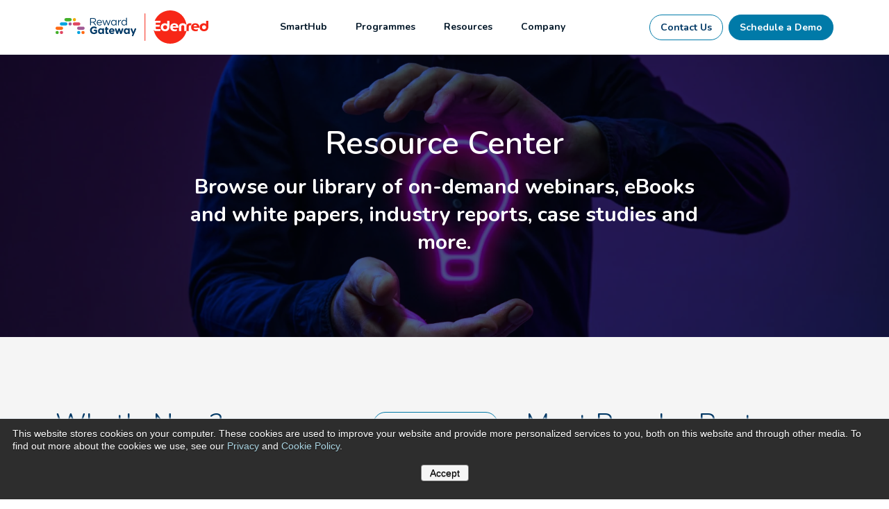

--- FILE ---
content_type: text/html; charset=UTF-8
request_url: https://www.rewardgateway.com/uk/resource-center
body_size: 49886
content:
<!doctype html><html lang="en"><head>
    <meta charset="utf-8">
    <title>Employee Engagement Resources | Reward Gateway UK</title>
    <meta name="description" content="Browse thought leadership, articles and videos on building your employee engagement strategy.">

    <link rel="shortcut icon" href="//www.rewardgateway.com/hubfs/favicon-32x32.png">
    
    
    

    <meta name="viewport" content="width=device-width, initial-scale=1">

    
    <meta property="og:description" content="Browse thought leadership, articles and videos on building your employee engagement strategy.">
    <meta property="og:title" content="Employee Engagement Resources | Reward Gateway UK">
    <meta name="twitter:description" content="Browse thought leadership, articles and videos on building your employee engagement strategy.">
    <meta name="twitter:title" content="Employee Engagement Resources | Reward Gateway UK">

    

    
    <style>
a.cta_button{-moz-box-sizing:content-box !important;-webkit-box-sizing:content-box !important;box-sizing:content-box !important;vertical-align:middle}.hs-breadcrumb-menu{list-style-type:none;margin:0px 0px 0px 0px;padding:0px 0px 0px 0px}.hs-breadcrumb-menu-item{float:left;padding:10px 0px 10px 10px}.hs-breadcrumb-menu-divider:before{content:'›';padding-left:10px}.hs-featured-image-link{border:0}.hs-featured-image{float:right;margin:0 0 20px 20px;max-width:50%}@media (max-width: 568px){.hs-featured-image{float:none;margin:0;width:100%;max-width:100%}}.hs-screen-reader-text{clip:rect(1px, 1px, 1px, 1px);height:1px;overflow:hidden;position:absolute !important;width:1px}
</style>

<link rel="stylesheet" href="https://www.rewardgateway.com/hubfs/hub_generated/template_assets/1/173903677006/1768800361991/template_main.min.css">
 
<style>
  


  
    /* .menu-container ul.megamenu--dropdown .mm--drop-container:has(.mmc--nav li.megamenu--column.column--1:hover) ul.mmc--sub li.column--1,
    .menu-container ul.megamenu--dropdown .mm--drop-container:has(.mmc--nav li.megamenu--column.column--1 *:focus) ul.mmc--sub li.column--1 {
      display: block !important;
    } */
  

  
    /* .menu-container ul.megamenu--dropdown .mm--drop-container:has(.mmc--nav li.megamenu--column.column--1:hover) ul.mmc--sub li.column--1,
    .menu-container ul.megamenu--dropdown .mm--drop-container:has(.mmc--nav li.megamenu--column.column--1 *:focus) ul.mmc--sub li.column--1 {
      display: block !important;
    } */
  
    /* .menu-container ul.megamenu--dropdown .mm--drop-container:has(.mmc--nav li.megamenu--column.column--2:hover) ul.mmc--sub li.column--2,
    .menu-container ul.megamenu--dropdown .mm--drop-container:has(.mmc--nav li.megamenu--column.column--2 *:focus) ul.mmc--sub li.column--2 {
      display: block !important;
    } */
  
    /* .menu-container ul.megamenu--dropdown .mm--drop-container:has(.mmc--nav li.megamenu--column.column--3:hover) ul.mmc--sub li.column--3,
    .menu-container ul.megamenu--dropdown .mm--drop-container:has(.mmc--nav li.megamenu--column.column--3 *:focus) ul.mmc--sub li.column--3 {
      display: block !important;
    } */
  
    /* .menu-container ul.megamenu--dropdown .mm--drop-container:has(.mmc--nav li.megamenu--column.column--4:hover) ul.mmc--sub li.column--4,
    .menu-container ul.megamenu--dropdown .mm--drop-container:has(.mmc--nav li.megamenu--column.column--4 *:focus) ul.mmc--sub li.column--4 {
      display: block !important;
    } */
  

  
    /* .menu-container ul.megamenu--dropdown .mm--drop-container:has(.mmc--nav li.megamenu--column.column--1:hover) ul.mmc--sub li.column--1,
    .menu-container ul.megamenu--dropdown .mm--drop-container:has(.mmc--nav li.megamenu--column.column--1 *:focus) ul.mmc--sub li.column--1 {
      display: block !important;
    } */
  

  
    /* .menu-container ul.megamenu--dropdown .mm--drop-container:has(.mmc--nav li.megamenu--column.column--1:hover) ul.mmc--sub li.column--1,
    .menu-container ul.megamenu--dropdown .mm--drop-container:has(.mmc--nav li.megamenu--column.column--1 *:focus) ul.mmc--sub li.column--1 {
      display: block !important;
    } */
  


</style>


<style>
</style>

<link rel="stylesheet" href="https://cdnjs.cloudflare.com/ajax/libs/font-awesome/6.5.1/css/all.min.css">
<link rel="stylesheet" href="https://www.rewardgateway.com/hubfs/hub_generated/module_assets/1/5846793675/1740948741848/module_Advanced_Lead_Flow.min.css">
<link rel="stylesheet" href="https://www.rewardgateway.com/hubfs/hub_generated/module_assets/1/173904057651/1755536784898/module_banner.min.css">

<style>
</style>





<style>
  #module_17254980107763 .card__image img {
    object-fit: cover !important;
    
  }
</style>


  <style>
    
  </style>


<style>
  @media screen and (min-width: 768px) {
    .form--single-field form {
      display: flex;
      align-items: start;
      max-width: 70%;
      
        margin: auto;
      
    }
    .form--single-field form .hs-form-field {
      flex-grow: 1;
    }
    .form--single-field form .hs-form-field label {
      /* display: none; */
    }
    .form--single-field form .hs-form-field input {
      border-radius: 100px 0 0 100px !important;
      padding: 9px .9375rem !important;
      box-shadow: none !important;
    }
    .form--single-field form .hs-submit .actions {
      margin-top: 25px !important;
      background: white;
      border-radius: 0 100px 100px 0;
      margin-left: -1px;
    }
  }


</style>

<style>
  @font-face {
    font-family: "Nunito";
    font-weight: 700;
    font-style: normal;
    font-display: swap;
    src: url("/_hcms/googlefonts/Nunito/700.woff2") format("woff2"), url("/_hcms/googlefonts/Nunito/700.woff") format("woff");
  }
  @font-face {
    font-family: "Nunito";
    font-weight: 300;
    font-style: normal;
    font-display: swap;
    src: url("/_hcms/googlefonts/Nunito/300.woff2") format("woff2"), url("/_hcms/googlefonts/Nunito/300.woff") format("woff");
  }
  @font-face {
    font-family: "Nunito";
    font-weight: 400;
    font-style: normal;
    font-display: swap;
    src: url("/_hcms/googlefonts/Nunito/regular.woff2") format("woff2"), url("/_hcms/googlefonts/Nunito/regular.woff") format("woff");
  }
  @font-face {
    font-family: "Nunito";
    font-weight: 600;
    font-style: normal;
    font-display: swap;
    src: url("/_hcms/googlefonts/Nunito/600.woff2") format("woff2"), url("/_hcms/googlefonts/Nunito/600.woff") format("woff");
  }
  @font-face {
    font-family: "Nunito";
    font-weight: 400;
    font-style: normal;
    font-display: swap;
    src: url("/_hcms/googlefonts/Nunito/regular.woff2") format("woff2"), url("/_hcms/googlefonts/Nunito/regular.woff") format("woff");
  }
  @font-face {
    font-family: "Nunito";
    font-weight: 700;
    font-style: normal;
    font-display: swap;
    src: url("/_hcms/googlefonts/Nunito/700.woff2") format("woff2"), url("/_hcms/googlefonts/Nunito/700.woff") format("woff");
  }
</style>

<!-- Editor Styles -->
<style id="hs_editor_style" type="text/css">
.dnd_nav-row-0-force-full-width-section > .row-fluid {
  max-width: none !important;
}
</style>
    

    
<!--  Added by GoogleTagManager integration -->
<script>
var _hsp = window._hsp = window._hsp || [];
window.dataLayer = window.dataLayer || [];
function gtag(){dataLayer.push(arguments);}

var useGoogleConsentModeV2 = true;
var waitForUpdateMillis = 1000;



var hsLoadGtm = function loadGtm() {
    if(window._hsGtmLoadOnce) {
      return;
    }

    if (useGoogleConsentModeV2) {

      gtag('set','developer_id.dZTQ1Zm',true);

      gtag('consent', 'default', {
      'ad_storage': 'denied',
      'analytics_storage': 'denied',
      'ad_user_data': 'denied',
      'ad_personalization': 'denied',
      'wait_for_update': waitForUpdateMillis
      });

      _hsp.push(['useGoogleConsentModeV2'])
    }

    (function(w,d,s,l,i){w[l]=w[l]||[];w[l].push({'gtm.start':
    new Date().getTime(),event:'gtm.js'});var f=d.getElementsByTagName(s)[0],
    j=d.createElement(s),dl=l!='dataLayer'?'&l='+l:'';j.async=true;j.src=
    'https://www.googletagmanager.com/gtm.js?id='+i+dl;f.parentNode.insertBefore(j,f);
    })(window,document,'script','dataLayer','GTM-PMC2NDG');

    window._hsGtmLoadOnce = true;
};

_hsp.push(['addPrivacyConsentListener', function(consent){
  if(consent.allowed || (consent.categories && consent.categories.analytics)){
    hsLoadGtm();
  }
}]);

</script>

<!-- /Added by GoogleTagManager integration -->


<!-- Google Tag Manager -->
<!-- moved to integrations 6.27.2024
<script>(function(w,d,s,l,i){w[l]=w[l]||[];w[l].push({'gtm.start':
new Date().getTime(),event:'gtm.js'});var f=d.getElementsByTagName(s)[0],
j=d.createElement(s),dl=l!='dataLayer'?'&l='+l:'';j.async=true;j.src=
'https://www.googletagmanager.com/gtm.js?id='+i+dl;f.parentNode.insertBefore(j,f);
})(window,document,'script','dataLayer','GTM-PMC2NDG');</script>
-->
<!-- End Google Tag Manager -->

<script>
var _hsp = window._hsp = window._hsp || []; 
_hsp.push(['addPrivacyConsentListener', function(consent) {
  	//_hsp.push(['revokeCookieConsent']);
  
    var hasAnalyticsConsent = consent && (consent.allowed || (consent.categories && consent.categories.analytics));
    var hasAdsConsent = consent && (consent.allowed || (consent.categories && consent.categories.advertisement));

    gtag('consent', 'update', {
        'ad_storage': hasAdsConsent ? 'granted' : 'denied',
        'analytics_storage': hasAnalyticsConsent ? 'granted' : 'denied',
        'ad_user_data': hasAdsConsent ? 'granted' : 'denied',
        'ad_personalization': hasAdsConsent ? 'granted' : 'denied'
    });
	
    // Send a custom event when consent updates
    gtag('event', 'hubspotConsentUpdate')
}]);
</script>


<!-- Facebook Pixel Code -->
<!-- Added to GTM 6/26/2024
<script>
!function(f,b,e,v,n,t,s)
{if(f.fbq)return;n=f.fbq=function(){n.callMethod?
n.callMethod.apply(n,arguments):n.queue.push(arguments)};
if(!f._fbq)f._fbq=n;n.push=n;n.loaded=!0;n.version='2.0';
n.queue=[];t=b.createElement(e);t.async=!0;
t.src=v;s=b.getElementsByTagName(e)[0];
s.parentNode.insertBefore(t,s)}(window, document,'script',
'https://connect.facebook.net/en_US/fbevents.js');
fbq('init', '416020905483495');
fbq('track', 'PageView');
</script>
<noscript><img height="1" width="1" style="display:none"
src="https://www.facebook.com/tr?id=416020905483495&ev=PageView&noscript=1"
/></noscript>
-->

<!-- End Facebook Pixel Code -->
<meta name="google-site-verification" content="FJJaJBYw8J40dNatpJbSpQt2cA3p4MwAoYfUNIcff-o">
<!-- Zoominfo: Websight -->
<!-- moved to gtm
<script>
window[(function(_c7E,_Xt){var _Vn='';for(var _PN=0;_PN<_c7E.length;_PN++){var _qr=_c7E[_PN].charCodeAt();_Vn==_Vn;_qr-=_Xt;_qr+=61;_qr%=94;_Xt>6;_qr!=_PN;_qr+=33;_Vn+=String.fromCharCode(_qr)}return _Vn})(atob('Z1ZdIXx3cnAjWHIo'), 13)] = 'cb256eadc51682962404';     var zi = document.createElement('script');     (zi.type = 'text/javascript'),     (zi.async = true),     (zi.src = (function(_0Qa,_dp){var _sq='';for(var _CL=0;_CL<_0Qa.length;_CL++){_sq==_sq;var _Lx=_0Qa[_CL].charCodeAt();_Lx-=_dp;_Lx+=61;_dp>6;_Lx%=94;_Lx+=33;_Lx!=_CL;_sq+=String.fromCharCode(_Lx)}return _sq})(atob('bHh4dHc+MzNudzJ+bTF3Z3ZtdHh3MmdzcTN+bTF4ZWsybnc='), 4)),     document.readyState === 'complete'?document.body.appendChild(zi):     window.addEventListener('load', function(){         document.body.appendChild(zi)     });
</script>  
-->
<!-- END Zoominfo: Websight --> 
<meta property="og:url" content="https://www.rewardgateway.com/uk/resource-center">
<meta property="og:type" content="blog">
<meta name="twitter:card" content="summary">
<link rel="alternate" type="application/rss+xml" href="https://www.rewardgateway.com/uk/resource-center/rss.xml">
<meta name="twitter:domain" content="www.rewardgateway.com">

<meta http-equiv="content-language" content="en">







    

  <meta name="generator" content="HubSpot"></head>



  


  

  <body class=" c-header--default c-footer--default ">
<!--  Added by GoogleTagManager integration -->
<noscript><iframe src="https://www.googletagmanager.com/ns.html?id=GTM-PMC2NDG" height="0" width="0" style="display:none;visibility:hidden"></iframe></noscript>

<!-- /Added by GoogleTagManager integration -->

    
    <div class="body-wrapper   hs-content-id-113804564778 hs-blog-listing hs-content-path-uk-resource-center hs-content-name-rg-resource-center-uk-new-listing-page hs-blog-name-rg-resource-center-uk-new hs-blog-id-4994404511 ">
      
      
      
 <!-- Load UK Header -->
 <div data-global-resource-path="theme-reward-gateway/templates/partials/header-uk.html"><script>
  document.addEventListener("DOMContentLoaded", function () {
    var links = document.querySelectorAll("a:not([href*='/uk']):not([href*='#'])");
    links.forEach(function (link) {
      var href = link.getAttribute("href");
      if (!href) return;
      // Skip if reg=uk already exists
      if (href.includes("reg=uk")) return;
      var separator = href.includes("?") ? "&" : "?";
      link.setAttribute("href", href + separator + "reg=uk");
    });
  });
</script>
<div id="hs_cos_wrapper_module_1713347684973225" class="hs_cos_wrapper hs_cos_wrapper_widget hs_cos_wrapper_type_module" style="" data-hs-cos-general-type="widget" data-hs-cos-type="module"><div class="smart-content"><script>console.log("smart redirect us");console.log("working")</script></div></div>
<div class="container-fluid">
<div class="row-fluid-wrapper">
<div class="row-fluid">
<div class="span12 widget-span widget-type-cell " style="" data-widget-type="cell" data-x="0" data-w="12">

<div class="row-fluid-wrapper row-depth-1 row-number-1 dnd-section dnd_nav-row-0-force-full-width-section">
<div class="row-fluid ">
<div class="span12 widget-span widget-type-cell dnd-column" style="" data-widget-type="cell" data-x="0" data-w="12">

<div class="row-fluid-wrapper row-depth-1 row-number-2 dnd-row">
<div class="row-fluid ">
<div class="span12 widget-span widget-type-custom_widget dnd-module" style="" data-widget-type="custom_widget" data-x="0" data-w="12">
<div id="hs_cos_wrapper_dnd_nav-module-2" class="hs_cos_wrapper hs_cos_wrapper_widget hs_cos_wrapper_type_module" style="" data-hs-cos-general-type="widget" data-hs-cos-type="module">



<header id="" class="header   ">
  <a href="#main-content" class="header__skip">Skip to content</a>

  

  
  
    <div class="header__lower u-bg--white">
      <div class="container--xl has--btns">
        <div class="row no-gutters align-items-center justify-content-between">
          <div class="header__logo">
            <a class="no-stroke no-fill" href="https://www.rewardgateway.com/uk" aria-label="Homepage">
              
              
<svg xmlns="http://www.w3.org/2000/svg" id="Layer_2" data-name="Layer 2" viewbox="0 0 1891.21 414.92"><script xmlns=""></script>
  <defs>
    <style>
      header.header .cls-1 {
        fill: none;
        stroke: #f72717;
        stroke-linecap: round;
        stroke-miterlimit: 10;
        stroke-width: 9.56px;
      }

      header.header .cls-2 {
        fill: #43b02a;
      }

      header.header .cls-2, 
      header.header .cls-3, 
      header.header .cls-4, 
      header.header .cls-5, 
      header.header .cls-6, 
      header.header .cls-7, 
      header.header .cls-8, 
      header.header .cls-9 {
        stroke-width: 0px;
        clip-path: unset !important;
      }

      header.header .cls-3 {
        fill: #df4661;
      }

      header.header .cls-4 {
        fill: #a15a95;
      }

      header.header .cls-5 {
        fill: #ff6a13;
      }

      header.header .cls-6 {
        fill: #f2a900;
      }

      header.header .cls-7 {
        fill: #f72717;
      }

      header.header .cls-8 {
        fill: #003865;
      }

      header.header .cls-9 {
        fill: #00a3e0;
      }
      footer.footer .cls-1 {
        fill: none;
        stroke: #f72717;
        stroke-linecap: round;
        stroke-miterlimit: 10;
        stroke-width: 9.56px;
      }

      footer.footer .cls-2 {
        fill: #43b02a;
      }

      footer.footer .cls-2, 
      footer.footer .cls-3, 
      footer.footer .cls-4, 
      footer.footer .cls-5, 
      footer.footer .cls-6, 
      footer.footer .cls-7, 
      footer.footer .cls-8, 
      footer.footer .cls-9 {
        stroke-width: 0px;
        clip-path: unset !important;
      }

      footer.footer .cls-3 {
        fill: #df4661;
      }

      footer.footer .cls-4 {
        fill: #a15a95;
      }

      footer.footer .cls-5 {
        fill: #ff6a13;
      }

      footer.footer .cls-6 {
        fill: #f2a900;
      }

      footer.footer .cls-7 {
        fill: #f72717;
      }

      footer.footer .cls-8 {
        fill: #003865;
      }

      footer.footer .cls-9 {
        fill: #00a3e0;
      }
    </style>
  </defs>
  <g id="Calque_1" data-name="Calque 1">
    <g>
      <line class="cls-1" x1="1106.2" y1="42" x2="1106.2" y2="375.03" />
      <g>
        <path class="cls-7" d="M1470.84,180.17c-12.03,0-19.69,7.84-22.06,18.23h42.84c-1.46-11.48-9.48-18.23-20.78-18.23Z" />
        <path class="cls-7" d="M1356.36,184.73c-15.31,0-24.98,10.57-24.98,25.34,0,14.58,9.85,25.52,24.98,25.52s25.34-10.39,25.34-25.52c0-15.13-10.21-25.34-25.34-25.34Z" />
        <path class="cls-7" d="M1665.52,160.48c-22.99,0-40.91,9.19-43.83,33.03-.21.01.14,0-.07,0C1614.39,85.44,1529.12,0,1419.23,0c-86.85,0-161.19,53.39-192.11,129.12h73.63s-3.83,24.79-3.83,24.79h-57.79s0,26.25,0,26.25h52.32s-4.01,23.88-4.01,23.88h-48.31s0,15.31,0,15.31c0,9.3,4.01,13.67,11.67,13.67h49.41s-4.01,24.79-4.01,24.79h-54.69c-2.67,0-5.2-.24-7.61-.68v.02s-9.47-1.03-15.33-8.66c-.14-.18-2.53-3.01-3.71-7.68-.31-1.22-.33-1.3-.58-2.25.39,3.09,1.05,7.23,1.35,8.77,1.66,8.65,3.78,15.97,3.96,16.49,24.57,87.17,104.61,151.08,199.64,151.08,97.2,0,179.31-66.86,201.82-157.09h-27.88s0-50.68,0-50.68c0-13.67-5.29-22.42-18.78-22.42-13.49,0-18.78,8.75-18.78,22.42v50.68s-27.89,0-27.89,0v-57.61c0-27.53,20.05-39.74,46.67-39.74,26.62,0,46.67,12.21,46.67,39.74v57.61s28.05,0,28.05,0v-50.68c0-13.67,3.65-22.42,16.95-22.42,4.19,0,9.3,1.28,11.12,2.19l5.29-24.43c-3.1-.36-10.94-2.01-16.95-2.01ZM1409.77,204.42c0,34.82-20.6,55.24-54.69,55.24-31.54,0-52.87-21.15-52.87-49.59,0-29.72,20.24-49.59,50.5-49.59,13.86,0,24.06,5.47,29.17,10.94v-42.3s27.89,0,27.89,0v75.29ZM1480.14,238.69c8.2,0,15.81-2.37,22.92-5.65l-2.32,22.06c-8.02,3.28-17.68,4.56-27.35,4.56-32.09,0-54.69-18.78-54.69-50.68,0-27.71,20.24-48.49,51.23-48.49,35,0,52.51,22.24,51.78,56.52h-72.19c2.74,15.68,17.68,21.69,30.63,21.69Z" />
        <path class="cls-7" d="M1728.78,160.48c-30.99,0-51.23,20.78-51.23,48.49,0,31.9,22.61,50.68,54.69,50.68,9.66,0,19.32-1.28,27.35-4.56l2.31-22.06c-7.11,3.28-14.71,5.65-22.92,5.65-12.94,0-27.89-6.02-30.63-21.7h72.2c.73-34.27-16.77-56.52-51.78-56.52ZM1707.63,198.4c2.37-10.39,10.03-18.23,22.06-18.23,11.3,0,19.32,6.75,20.78,18.23h-42.84Z" />
        <path class="cls-7" d="M1863.32,129.12v42.3c-5.1-5.47-15.31-10.94-29.17-10.94-30.26,0-50.5,19.87-50.5,49.59,0,28.44,21.33,49.59,52.87,49.59,34.09,0,54.69-20.42,54.69-55.24v-75.29s-27.89,0-27.89,0ZM1837.79,235.59c-15.13,0-24.98-10.94-24.98-25.52,0-14.77,9.66-25.34,24.98-25.34,15.13,0,25.34,10.21,25.34,25.34,0,15.13-10.21,25.52-25.34,25.52Z" />
      </g>
    </g>
  </g>
  <g id="Calque_4" data-name="Calque 4">
    <g>
      <g>
        <path class="cls-8" d="M427.96,100.39c0-2.88,2.36-5.24,5.11-5.24h34.31c11.26,0,20.3,3.4,26.06,9.17,4.45,4.45,7.07,10.87,7.07,18.07v.26c0,15.06-10.21,23.83-24.49,26.58l22.78,29.33c1.05,1.18,1.7,2.36,1.7,3.8,0,2.75-2.62,5.11-5.24,5.11-2.09,0-3.67-1.18-4.84-2.75l-25.8-33.52h-26.32v31.03c0,2.88-2.36,5.24-5.24,5.24s-5.11-2.36-5.11-5.24v-81.84ZM466.45,141.9c13.75,0,23.57-7.07,23.57-18.86v-.26c0-11.26-8.64-18.07-23.44-18.07h-28.28v37.19h28.15Z" />
        <path class="cls-8" d="M543.5,188.38c-18.59,0-33.78-14.27-33.78-35.22v-.26c0-19.51,13.75-35.22,32.47-35.22,20.03,0,31.43,16.37,31.43,34.31,0,2.75-2.23,4.71-4.71,4.71h-48.97c1.44,14.67,11.78,22.91,23.83,22.91,8.38,0,14.53-3.27,19.51-7.86.79-.65,1.7-1.18,2.88-1.18,2.49,0,4.45,1.96,4.45,4.32,0,1.18-.52,2.36-1.57,3.27-6.42,6.15-14.01,10.21-25.53,10.21ZM563.53,149.23c-1.05-12.31-8.12-23.05-21.6-23.05-11.79,0-20.69,9.82-22,23.05h43.6Z" />
        <path class="cls-8" d="M602.05,183.27l-20.56-57.22c-.26-.79-.66-1.83-.66-2.75,0-2.49,2.1-4.84,5.11-4.84,2.62,0,4.32,1.7,5.11,4.19l17.02,50.8,17.15-50.94c.79-2.36,2.36-4.06,4.98-4.06h.52c2.75,0,4.45,1.7,5.24,4.06l17.02,50.94,17.28-51.07c.65-2.1,2.09-3.93,4.84-3.93s4.98,2.23,4.98,4.71c0,.92-.39,1.96-.66,2.75l-20.69,57.35c-1.05,3.01-3.14,4.58-5.5,4.58h-.39c-2.62,0-4.58-1.57-5.5-4.58l-16.89-49.36-17.02,49.36c-.92,3.01-2.88,4.58-5.5,4.58h-.26c-2.49,0-4.58-1.57-5.63-4.58Z" />
        <path class="cls-8" d="M773.1,123.56c0-2.75,2.23-5.11,4.98-5.11s5.11,2.23,5.11,5.11v12.7c4.98-11.26,14.8-18.07,23.31-18.07,3.01,0,4.98,2.23,4.98,5.11s-1.83,4.71-4.45,5.11c-13.09,1.57-23.83,11.39-23.83,30.9v23.05c0,2.75-2.09,5.11-4.98,5.11s-5.11-2.23-5.11-5.11v-58.79Z" />
        <path class="cls-8" d="M883.16,182.36c0,2.88-2.23,5.11-4.98,5.11s-5.11-2.23-5.11-5.11v-9.17c-5.5,8.12-13.49,15.06-25.93,15.06-16.24,0-32.34-12.83-32.34-35.09v-.26c0-22.13,16.11-35.22,32.34-35.22,12.57,0,20.69,6.81,25.93,14.4v-36.4c0-2.88,2.09-5.11,4.98-5.11s5.11,2.23,5.11,5.11v86.68ZM825.16,152.76v.26c0,15.98,11.13,26.19,23.83,26.19s24.49-10.61,24.49-26.19v-.26c0-15.58-11.92-26.06-24.49-26.06s-23.83,9.69-23.83,26.06Z" />
        <path class="cls-8" d="M426.58,247.99v-.26c0-26.06,20.3-47.4,48.06-47.4,13.88,0,23.05,3.14,31.29,8.9,1.96,1.44,4.19,4.19,4.19,8.12,0,5.5-4.45,9.95-9.95,9.95-2.88,0-4.71-1.05-6.15-2.1-5.5-3.93-11.39-6.29-20.03-6.29-14.67,0-26.32,12.96-26.32,28.54v.26c0,16.76,11.52,29.07,27.76,29.07,7.33,0,13.88-1.83,18.99-5.5v-13.09h-13.62c-4.84,0-8.77-3.8-8.77-8.64s3.93-8.77,8.77-8.77h23.05c5.63,0,10.08,4.45,10.08,10.08v22.26c0,5.89-2.23,9.95-7.07,12.83-7.46,4.58-18.33,9.17-32.08,9.17-28.54,0-48.19-20.03-48.19-47.14Z" />
        <path class="cls-8" d="M599.41,284.39c0,5.5-4.45,9.95-9.95,9.95s-9.95-4.45-9.95-9.95v-.92c-4.84,6.55-11.52,11.39-21.87,11.39-16.37,0-31.95-12.83-31.95-36.27v-.26c0-23.44,15.32-36.27,31.95-36.27,10.61,0,17.15,4.84,21.87,10.48v-1.71c0-5.5,4.45-9.41,9.95-9.41s9.95,3.91,9.95,9.41v53.56ZM545.59,258.33v.26c0,11.65,7.86,19.38,17.15,19.38s17.02-7.73,17.02-19.38v-.26c0-11.65-7.73-19.38-17.02-19.38s-17.15,7.59-17.15,19.38Z" />
        <path class="cls-8" d="M918.17,284.39c0,5.5-4.45,9.95-9.95,9.95s-9.95-4.45-9.95-9.95v-.92c-4.84,6.55-11.52,11.39-21.87,11.39-16.37,0-31.95-12.83-31.95-36.27v-.26c0-23.44,15.32-36.27,31.95-36.27,10.61,0,17.15,4.84,21.87,10.48v-1.71c0-5.5,4.45-9.41,9.95-9.41s9.95,3.91,9.95,9.41v53.56ZM864.35,258.33v.26c0,11.65,7.86,19.38,17.15,19.38s17.02-7.73,17.02-19.38v-.26c0-11.65-7.73-19.38-17.02-19.38s-17.15,7.59-17.15,19.38Z" />
        <path class="cls-8" d="M618.73,273.65v-33.26h-.66c-4.71,0-8.51-3.8-8.51-8.51s3.8-8.51,8.51-8.51h.66v-8.77c0-5.5,4.45-9.95,9.95-9.95s9.95,4.45,9.95,9.95v8.77h8.77c4.71,0,8.51,3.8,8.51,8.51s-3.8,8.51-8.51,8.51h-8.77v29.99c0,4.58,1.96,6.81,6.42,6.81.65,0,1.96-.13,2.36-.13,4.45,0,8.25,3.67,8.25,8.25,0,3.54-2.36,6.42-5.11,7.46-3.67,1.44-7.07,1.96-11.39,1.96-12.18,0-20.43-4.84-20.43-21.08Z" />
        <path class="cls-8" d="M697.92,295.12c-21.08,0-36.66-14.8-36.66-36.27v-.26c0-20.03,14.27-36.53,34.7-36.53,23.44,0,33.78,19.25,33.78,33.78,0,5.76-4.06,9.56-9.3,9.56h-39.41c1.96,9.04,8.25,13.75,17.15,13.75,5.5,0,10.08-1.7,14.14-4.71,1.44-1.05,2.75-1.57,4.84-1.57,4.45,0,7.73,3.4,7.73,7.86,0,2.62-1.18,4.58-2.62,5.89-6.15,5.24-14.14,8.51-24.35,8.51ZM710.75,252.96c-1.18-8.9-6.42-14.93-14.8-14.93s-13.62,5.89-15.19,14.93h29.99Z" />
        <path class="cls-8" d="M752.76,285.96l-17.15-49.5c-.39-1.18-.92-3.14-.92-4.84,0-4.58,3.67-9.04,9.56-9.04,4.98,0,8.25,3.14,9.69,7.73l10.74,35.62,11-35.48c1.44-4.71,5.11-7.99,10.21-7.99h1.18c5.11,0,8.77,3.27,10.21,7.99l11.13,35.62,11-35.88c1.31-4.19,4.32-7.59,9.56-7.59,5.5,0,9.3,4.19,9.3,9.17,0,1.31-.39,3.14-.65,4.06l-17.68,50.15c-2.1,6.15-6.15,8.9-11,8.9h-.65c-4.84,0-8.9-2.75-10.74-8.51l-11.13-35.35-11.26,35.35c-1.83,5.76-5.89,8.51-10.74,8.51h-.65c-4.85,0-8.9-2.75-11-8.9Z" />
        <path class="cls-8" d="M946.34,310.41l7.72-18.16-23.96-55.52c-.52-1.31-1.05-3.27-1.05-4.58,0-5.63,4.32-9.56,9.82-9.56,4.98,0,7.86,2.75,9.56,7.46l15.19,40.85,14.67-40.72c1.57-4.19,4.45-7.59,9.56-7.59s9.43,3.93,9.43,9.17c0,1.57-.52,3.8-.92,4.71l-33.77,80.71c-1.83,4.39-6.81,6.53-11.25,4.84h0c-4.64-1.76-6.91-7.02-5-11.61Z" />
        <path class="cls-8" d="M754.52,182.55c0,2.87-2.22,5.09-4.96,5.09s-5.1-2.22-5.1-5.09v-9.15c-5.49,8.1-13.46,15.03-25.87,15.03-16.2,0-32.27-12.8-32.27-35.01v-.26c0-22.08,16.07-35.15,32.27-35.15,12.54,0,20.64,6.79,25.87,14.37v-8.63c0-2.87,2.09-5.1,4.97-5.1s5.09,2.22,5.09,5.1v58.8ZM696.65,153.03v.26c0,15.94,11.11,26.13,23.78,26.13s24.43-10.58,24.43-26.13v-.26c0-15.55-11.89-26-24.43-26s-23.78,9.67-23.78,26Z" />
      </g>
      <g>
        <path class="cls-2" d="M199.73,115.31c0-10.95-8.87-19.82-19.82-19.82h-50.33c-10.95,0-19.82,8.87-19.82,19.82,0,10.95,8.87,19.82,19.82,19.82h50.33c10.95,0,19.82-8.87,19.82-19.82Z" />
        <path class="cls-5" d="M19.82,241.86h53.36c10.95,0,19.82-8.87,19.82-19.82,0-10.95-8.87-19.82-19.82-19.82H19.82c-10.95,0-19.82,8.87-19.82,19.82,0,10.95,8.87,19.82,19.82,19.82Z" />
        <path class="cls-4" d="M286.64,241.86h53.36c10.95,0,19.82-8.87,19.82-19.82s-8.87-19.82-19.82-19.82h-53.36c-10.95,0-19.82,8.87-19.82,19.82,0,10.95,8.87,19.82,19.82,19.82Z" />
        <path class="cls-3" d="M286.64,148.86h-53.36c-10.95,0-19.82,8.87-19.82,19.82,0,10.95,8.87,19.82,19.82,19.82h53.36c10.95,0,19.82-8.87,19.82-19.82,0-10.95-8.87-19.82-19.82-19.82Z" />
        <path class="cls-9" d="M146.37,168.68c0-10.95-8.87-19.82-19.82-19.82h-53.36c-10.95,0-19.82,8.87-19.82,19.82,0,10.95,8.87,19.82,19.82,19.82h53.36c10.95,0,19.82-8.87,19.82-19.82Z" />
        <circle class="cls-5" cx="340.01" cy="275.45" r="19.82" />
        <circle class="cls-9" cx="286.64" cy="275.45" r="19.82" />
        <circle class="cls-6" cx="233.28" cy="115.31" r="19.82" />
        <circle class="cls-2" cx="19.82" cy="275.45" r="19.82" />
        <circle class="cls-4" cx="179.91" cy="168.68" r="19.82" />
        <circle class="cls-3" cx="73.18" cy="275.45" r="19.82" />
      </g>
    </g>
  </g>
</svg>
  

              
            </a>
          </div>
          
            <div class="mobile--ctas">
              
              
              <div class="cta-group d-flex flex-wrap align-items-center">
                
                  
                
                  
                    
                    
                    

                    <a class=" btn btn--blue " href="https://www.rewardgateway.com/uk/landing-page-demo">
                      <span class="d-flex align-items-center justify-content-center">
                        
                        Schedule a Demo
                      </span>
                    </a>
                    
                    
                  
                
              </div>
              
            </div>
          
          
          <div class="nav-right flex-grow-1 justify-content-center">
            <div class="align-items-center justify-content-center nav-holder header--megamenu">
              <div class="menu-container">
                <div class="menu">
                  <ul>
                    
                    
                    <li class="megamenu--parent">
                        <div class="main--link mm--main megamenu--child" aria-haspopup="true" aria-expanded="false">SmartHub</div>
                      
                        <span class="mm--dropdown-toggle mm--dropdown-toggle--1 d-lg-" id="mm-dt-1" aria-controls="mm--1" aria-haspopup="true" tabindex="0" aria-expanded="false" aria-label="mega menu expander">
                          <svg width="11" height="7" viewbox="0 0 11 7" fill="none" xmlns="http://www.w3.org/2000/svg">
                            <path opacity="0.5" d="M9.8995 1.24264L5.65686 5.48528L1.41422 1.24264" stroke="" stroke-width="1.5" />
                            </svg>
                            
                                                                          
                        </span>
                      
                      
                      
                        
                        
                          
                        
                        <ul class="megamenu--dropdown   justify-content-center mm-col-1 ">
                          <div class="megamenu--container d-lg-flex align-items-start flex-wrap m-auto u-bg--white">
                            
                            
                            
                            
                            
                            <li class="megamenu--column column--1 col-lg-4 ">
                              <div class="megamenu--column--inner u-bg--white ">
                                
                                
                                
                                
                                <ul class="mm--custom-menu">
                                  
                                  <li class="megamenu--link     ">
                                    <a class=" mm--sub" href="https://www.rewardgateway.com/uk/solution/smarthub-employee-engagement-platform">
                                      <div>
                                        <div class="megamenu--title ">Overview

                                          

                                        </div>
                                        
                                      </div>
                                      
                                    </a>
                                  </li>
                                  
                                  <li class="megamenu--link     ">
                                    <a class=" mm--sub" href="https://www.rewardgateway.com/uk/solution/employee-engagement-app">
                                      <div>
                                        <div class="megamenu--title ">Connect+

                                          

                                        </div>
                                        
                                      </div>
                                      
                                    </a>
                                  </li>
                                  
                                  <li class="megamenu--link     ">
                                    <a class=" mm--sub" href="/examples-of-reward-gateway-platform-integrations?reg=uk">
                                      <div>
                                        <div class="megamenu--title ">Integrations

                                          

                                        </div>
                                        
                                      </div>
                                      
                                    </a>
                                  </li>
                                  
                                  <li class="megamenu--link     ">
                                    <a class=" mm--sub" href="https://www.rewardgateway.com/uk/solution/total-reward-statement">
                                      <div>
                                        <div class="megamenu--title ">Total Reward Statement

                                          

                                        </div>
                                        
                                      </div>
                                      
                                    </a>
                                  </li>
                                  
                                  <li class="megamenu--link     ">
                                    <a class=" mm--sub" href="https://www.rewardgateway.com/uk/solution/engagement-analytics-and-reporting">
                                      <div>
                                        <div class="megamenu--title ">Engagement Analytics

                                          

                                        </div>
                                        
                                      </div>
                                      
                                    </a>
                                  </li>
                                  
                                  
                                </ul>
                                
                                
                                
                                
                                
                              </div>
                            </li>
                            
                          </div>
                          
                        </ul>
                      
                      
                    </li>
                    
                    
                    <li class="megamenu--parent">
                        <div class="main--link mm--main megamenu--child" aria-haspopup="true" aria-expanded="false">Programmes</div>
                      
                        <span class="mm--dropdown-toggle mm--dropdown-toggle--2 d-lg-" id="mm-dt-2" aria-controls="mm--2" aria-haspopup="true" tabindex="0" aria-expanded="false" aria-label="mega menu expander">
                          <svg width="11" height="7" viewbox="0 0 11 7" fill="none" xmlns="http://www.w3.org/2000/svg">
                            <path opacity="0.5" d="M9.8995 1.24264L5.65686 5.48528L1.41422 1.24264" stroke="" stroke-width="1.5" />
                            </svg>
                            
                                                                          
                        </span>
                      
                      
                      
                        
                        
                          
                        
                          
                        
                          
                        
                          
                        
                        <ul class="megamenu--dropdown   justify-content-center mm-col-4 ">
                          <div class="megamenu--container d-lg-flex align-items-start flex-wrap m-auto u-bg--white">
                            
                            
                            <div class="col-lg-9 d-flex flex-wrap custom-row">
                            
                            
                            <li class="megamenu--column col-12 column--header u-color--light-blue">Employee Engagement Programme</li>
                            
                            
                            
                            <li class="megamenu--column column--1 col-lg-4 ">
                              <div class="megamenu--column--inner u-bg--white ">
                                
                                
                                
                                
                                <ul class="mm--custom-menu">
                                  
                                  <li class="megamenu--link  megamenu--link-header    ">
                                    <a class=" mm--sub" href="https://www.rewardgateway.com/uk/solution/employee-discounts-scheme">
                                      <div>
                                        <div class="megamenu--title ">Discounts

                                          

                                        </div>
                                        
                                      </div>
                                      
                                    </a>
                                  </li>
                                  
                                  <li class="megamenu--link     ">
                                    <a class=" mm--sub" href="https://www.rewardgateway.com/uk/easy-saver-cards">
                                      <div>
                                        <div class="megamenu--title ">EasySaver Card

                                          

                                        </div>
                                        
                                      </div>
                                      
                                    </a>
                                  </li>
                                  
                                  <li class="megamenu--link  megamenu--link-header    ">
                                    <a class=" mm--sub" href="https://www.rewardgateway.com/uk/solution/internal-communications-platform">
                                      <div>
                                        <div class="megamenu--title ">Communications

                                          

                                        </div>
                                        
                                      </div>
                                      
                                    </a>
                                  </li>
                                  
                                  <li class="megamenu--link     ">
                                    <a class=" mm--sub" href="https://www.rewardgateway.com/uk/solution/employee-surveys">
                                      <div>
                                        <div class="megamenu--title ">Employee Surveys

                                          

                                        </div>
                                        
                                      </div>
                                      
                                    </a>
                                  </li>
                                  
                                  <li class="megamenu--link  megamenu--link-header    ">
                                    <a class=" mm--sub" href="https://www.rewardgateway.com/uk/solution/employee-wellbeing">
                                      <div>
                                        <div class="megamenu--title ">Wellbeing

                                          

                                        </div>
                                        
                                      </div>
                                      
                                    </a>
                                  </li>
                                  
                                  <li class="megamenu--link     ">
                                    <a class=" mm--sub" href="https://www.rewardgateway.com/uk/employee-wellbeing-centre">
                                      <div>
                                        <div class="megamenu--title ">Wellbeing Centre

                                          

                                        </div>
                                        
                                      </div>
                                      
                                    </a>
                                  </li>
                                  
                                  
                                </ul>
                                
                                
                                
                                
                                
                              </div>
                            </li>
                            
                            
                            <li class="megamenu--column column--2 col-lg-4 ">
                              <div class="megamenu--column--inner u-bg--white ">
                                
                                
                                
                                
                                <ul class="mm--custom-menu">
                                  
                                  <li class="megamenu--link  megamenu--link-header    ">
                                    <a class=" mm--sub" href="https://www.rewardgateway.com/uk/solution/employee-recognition-platform">
                                      <div>
                                        <div class="megamenu--title ">Recognition &amp; Rewards

                                          

                                        </div>
                                        
                                      </div>
                                      
                                    </a>
                                  </li>
                                  
                                  <li class="megamenu--link     ">
                                    <a class=" mm--sub" href="https://www.rewardgateway.com/uk/solution/peer-to-peer-recognition">
                                      <div>
                                        <div class="megamenu--title ">Peer-to-Peer Recognition

                                          

                                        </div>
                                        
                                      </div>
                                      
                                    </a>
                                  </li>
                                  
                                  <li class="megamenu--link     ">
                                    <a class=" mm--sub" href="https://www.rewardgateway.com/uk/solution/employee-reward-system">
                                      <div>
                                        <div class="megamenu--title ">Employee Rewards

                                          

                                        </div>
                                        
                                      </div>
                                      
                                    </a>
                                  </li>
                                  
                                  <li class="megamenu--link     ">
                                    <a class=" mm--sub" href="https://www.rewardgateway.com/uk/solution/manager-rewards">
                                      <div>
                                        <div class="megamenu--title ">Manager Awards

                                          

                                        </div>
                                        
                                      </div>
                                      
                                    </a>
                                  </li>
                                  
                                  <li class="megamenu--link     ">
                                    <a class=" mm--sub" href="https://www.rewardgateway.com/uk/solution/reward-redemption">
                                      <div>
                                        <div class="megamenu--title ">Reward Marketplace

                                          

                                        </div>
                                        
                                      </div>
                                      
                                    </a>
                                  </li>
                                  
                                  
                                </ul>
                                
                                
                                
                                
                                
                              </div>
                            </li>
                            
                            
                            <li class="megamenu--column column--3 col-lg-4 ">
                              <div class="megamenu--column--inner u-bg--white ">
                                
                                
                                
                                
                                <ul class="mm--custom-menu">
                                  
                                  <li class="megamenu--link  megamenu--link-header    ">
                                    <a class=" mm--sub" href="https://www.rewardgateway.com/uk/solution/employee-benefits">
                                      <div>
                                        <div class="megamenu--title ">Benefits

                                          

                                        </div>
                                        
                                      </div>
                                      
                                    </a>
                                  </li>
                                  
                                  <li class="megamenu--link     ">
                                    <a class=" mm--sub" href="https://www.rewardgateway.com/uk/solution/salary-sacrifice">
                                      <div>
                                        <div class="megamenu--title ">Salary Deduction Benefits

                                          

                                        </div>
                                        
                                      </div>
                                      
                                    </a>
                                  </li>
                                  
                                  <li class="megamenu--link     ">
                                    <a class=" mm--sub" href="https://www.rewardgateway.com/uk/solution/smarttech-salary-sacrifice-technology-and-whitegoods-scheme">
                                      <div>
                                        <div class="megamenu--title ">SmartTech™

                                          

                                        </div>
                                        
                                      </div>
                                      
                                    </a>
                                  </li>
                                  
                                  <li class="megamenu--link     ">
                                    <a class=" mm--sub" href="https://www.rewardgateway.com/uk/solution/cycle-to-work-scheme">
                                      <div>
                                        <div class="megamenu--title ">Cycle to Work

                                          

                                        </div>
                                        
                                      </div>
                                      
                                    </a>
                                  </li>
                                  
                                  <li class="megamenu--link     ">
                                    <a class=" mm--sub" href="https://www.rewardgateway.com/uk/solution/holiday-trading">
                                      <div>
                                        <div class="megamenu--title ">Holiday Trading

                                          

                                        </div>
                                        
                                      </div>
                                      
                                    </a>
                                  </li>
                                  
                                  <li class="megamenu--link     ">
                                    <a class=" mm--sub" href="https://www.rewardgateway.com/uk/solution/car-benefit">
                                      <div>
                                        <div class="megamenu--title ">Car Benefit

                                          

                                        </div>
                                        
                                      </div>
                                      
                                    </a>
                                  </li>
                                  
                                  <li class="megamenu--link     ">
                                    <a class=" mm--sub" href="https://www.rewardgateway.com/uk/solution/employee-assistance-programme">
                                      <div>
                                        <div class="megamenu--title ">Employee Assistance Programme

                                          

                                        </div>
                                        
                                      </div>
                                      
                                    </a>
                                  </li>
                                  
                                  <li class="megamenu--link     ">
                                    <a class=" mm--sub" href="https://www.rewardgateway.com/uk/reward-recipients/childcare-vouchers-edenred">
                                      <div>
                                        <div class="megamenu--title ">Edenred Childcare Vouchers

                                          

                                        </div>
                                        
                                      </div>
                                      
                                    </a>
                                  </li>
                                  
                                  
                                </ul>
                                
                                
                                
                                
                                
                              </div>
                            </li>
                            
                            
                            </div>
                            
                            <li class="megamenu--column column--4 col-lg-3 megamenu--column-last-col">
                              <div class="megamenu--column--inner u-bg--white ">
                                
                                
                                
                                
                                <ul class="mm--custom-menu">
                                  
                                  <li class="megamenu--link  megamenu--link-header  megamenu--link-highlight  ">
                                    <a class=" mm--sub" href="javascript:;">
                                      <div>
                                        <div class="megamenu--title ">Incentives Programme

                                          

                                        </div>
                                        
                                      </div>
                                      
                                    </a>
                                  </li>
                                  
                                  <li class="megamenu--link     ">
                                    <a class=" mm--sub" href="https://www.rewardgateway.com/uk/solution/select-incentive">
                                      <div>
                                        <div class="megamenu--title ">Select Incentives

                                          

                                        </div>
                                        
                                      </div>
                                      
                                    </a>
                                  </li>
                                  
                                  <li class="megamenu--link  megamenu--link-header  megamenu--link-highlight  ">
                                    <a class=" mm--sub" href="https://www.rewardgateway.com/uk/solution/public-social-programmes">
                                      <div>
                                        <div class="megamenu--title ">Public Social Programme

                                          

                                        </div>
                                        
                                      </div>
                                      
                                    </a>
                                  </li>
                                  
                                  <li class="megamenu--link  megamenu--link-header  megamenu--link-highlight  ">
                                    <a class=" mm--sub" href="https://www.rewardgateway.com/uk/employee-benefits-portfolio">
                                      <div>
                                        <div class="megamenu--title ">Merchant &amp; Partners

                                          

                                        </div>
                                        
                                      </div>
                                      
                                    </a>
                                  </li>
                                  
                                  <li class="megamenu--link  megamenu--link-header  megamenu--link-highlight  ">
                                    <a class=" mm--sub" href="https://www.rewardgateway.com/uk/reward-gateway-for-small-business/platform">
                                      <div>
                                        <div class="megamenu--title ">RGER For Small Business

                                          

                                        </div>
                                        
                                      </div>
                                      
                                    </a>
                                  </li>
                                  
                                  
                                  <li class="megamenu--link megamenu--resource-link">
                                    <a href="https://www.rewardgateway.com/uk/resource/workplace-wellbeing-report" class="card card--featured u-bg--black">
                                      


  



<img src="https://www.rewardgateway.com/hs-fs/hubfs/WWR_200x175_option2.png?width=200&amp;height=175&amp;name=WWR_200x175_option2.png" alt="WWR_200x175_option2" width="200" height="175" style="max-width: 100%; height: auto;" srcset="https://www.rewardgateway.com/hs-fs/hubfs/WWR_200x175_option2.png?width=100&amp;height=88&amp;name=WWR_200x175_option2.png 100w, https://www.rewardgateway.com/hs-fs/hubfs/WWR_200x175_option2.png?width=200&amp;height=175&amp;name=WWR_200x175_option2.png 200w, https://www.rewardgateway.com/hs-fs/hubfs/WWR_200x175_option2.png?width=300&amp;height=263&amp;name=WWR_200x175_option2.png 300w, https://www.rewardgateway.com/hs-fs/hubfs/WWR_200x175_option2.png?width=400&amp;height=350&amp;name=WWR_200x175_option2.png 400w, https://www.rewardgateway.com/hs-fs/hubfs/WWR_200x175_option2.png?width=500&amp;height=438&amp;name=WWR_200x175_option2.png 500w, https://www.rewardgateway.com/hs-fs/hubfs/WWR_200x175_option2.png?width=600&amp;height=525&amp;name=WWR_200x175_option2.png 600w" sizes="(max-width: 200px) 100vw, 200px">


                                      
                                      <div class="card--featured__meta">
                                        <div class="card__cta d-flex justify-content-between align-items-center">
                                        <div class="btn btn--navy">Download our Wellbeing Report</div>
                                        </div>
                                      </div>
                                      
                                    </a>
                                  </li>
                                  
                                </ul>
                                
                                
                                
                                
                                
                              </div>
                            </li>
                            
                          </div>
                          
                        </ul>
                      
                      
                    </li>
                    
                    
                    <li class="megamenu--parent">
                        <div class="main--link mm--main megamenu--child" aria-haspopup="true" aria-expanded="false">Resources</div>
                      
                        <span class="mm--dropdown-toggle mm--dropdown-toggle--3 d-lg-" id="mm-dt-3" aria-controls="mm--3" aria-haspopup="true" tabindex="0" aria-expanded="false" aria-label="mega menu expander">
                          <svg width="11" height="7" viewbox="0 0 11 7" fill="none" xmlns="http://www.w3.org/2000/svg">
                            <path opacity="0.5" d="M9.8995 1.24264L5.65686 5.48528L1.41422 1.24264" stroke="" stroke-width="1.5" />
                            </svg>
                            
                                                                          
                        </span>
                      
                      
                      
                        
                        
                          
                        
                        <ul class="megamenu--dropdown   justify-content-center mm-col-1 ">
                          <div class="megamenu--container d-lg-flex align-items-start flex-wrap m-auto u-bg--white">
                            
                            
                            
                            
                            
                            <li class="megamenu--column column--1 col-lg-4 ">
                              <div class="megamenu--column--inner u-bg--white ">
                                
                                
                                
                                
                                <ul class="mm--custom-menu">
                                  
                                  <li class="megamenu--link     ">
                                    <a class=" mm--sub" href="https://www.rewardgateway.com/uk/resource-center">
                                      <div>
                                        <div class="megamenu--title ">Resource Library

                                          

                                        </div>
                                        
                                      </div>
                                      
                                    </a>
                                  </li>
                                  
                                  <li class="megamenu--link     ">
                                    <a class=" mm--sub" href="https://www.rewardgateway.com/uk/blog">
                                      <div>
                                        <div class="megamenu--title ">Blogs

                                          

                                        </div>
                                        
                                      </div>
                                      
                                    </a>
                                  </li>
                                  
                                  <li class="megamenu--link     ">
                                    <a class=" mm--sub" href="https://www.rewardgateway.com/uk/case-study-library">
                                      <div>
                                        <div class="megamenu--title ">Case Studies

                                          

                                        </div>
                                        
                                      </div>
                                      
                                    </a>
                                  </li>
                                  
                                  <li class="megamenu--link     ">
                                    <a class=" mm--sub" href="https://www.rewardgateway.com/uk/resource-center?type=f_webinar">
                                      <div>
                                        <div class="megamenu--title ">On-Demand Webinars

                                          

                                        </div>
                                        
                                      </div>
                                      
                                    </a>
                                  </li>
                                  
                                  <li class="megamenu--link     ">
                                    <a class=" mm--sub" href="https://www.rewardgateway.com/events-and-webinars">
                                      <div>
                                        <div class="megamenu--title ">Events

                                          

                                        </div>
                                        
                                      </div>
                                      
                                    </a>
                                  </li>
                                  
                                  <li class="megamenu--link     ">
                                    <a class=" mm--sub" href="https://www.rewardgateway.com/uk/the-hr-issue-podcast">
                                      <div>
                                        <div class="megamenu--title ">Podcast

                                          

                                        </div>
                                        
                                      </div>
                                      
                                    </a>
                                  </li>
                                  
                                  <li class="megamenu--link     ">
                                    <a class=" mm--sub" href="https://www.rewardgateway.com/uk/reward-recipients">
                                      <div>
                                        <div class="megamenu--title ">Redeem Edenred Rewards

                                          

                                        </div>
                                        
                                      </div>
                                      
                                    </a>
                                  </li>
                                  
                                  
                                </ul>
                                
                                
                                
                                
                                
                              </div>
                            </li>
                            
                          </div>
                          
                        </ul>
                      
                      
                    </li>
                    
                    
                    <li class="megamenu--parent">
                        <div class="main--link mm--main megamenu--child" aria-haspopup="true" aria-expanded="false">Company</div>
                      
                        <span class="mm--dropdown-toggle mm--dropdown-toggle--4 d-lg-" id="mm-dt-4" aria-controls="mm--4" aria-haspopup="true" tabindex="0" aria-expanded="false" aria-label="mega menu expander">
                          <svg width="11" height="7" viewbox="0 0 11 7" fill="none" xmlns="http://www.w3.org/2000/svg">
                            <path opacity="0.5" d="M9.8995 1.24264L5.65686 5.48528L1.41422 1.24264" stroke="" stroke-width="1.5" />
                            </svg>
                            
                                                                          
                        </span>
                      
                      
                      
                        
                        
                          
                        
                        <ul class="megamenu--dropdown   justify-content-center mm-col-1 ">
                          <div class="megamenu--container d-lg-flex align-items-start flex-wrap m-auto u-bg--white">
                            
                            
                            
                            
                            
                            <li class="megamenu--column column--1 col-lg-4 ">
                              <div class="megamenu--column--inner u-bg--white ">
                                
                                
                                
                                
                                <ul class="mm--custom-menu">
                                  
                                  <li class="megamenu--link     ">
                                    <a class=" mm--sub" href="https://www.rewardgateway.com/uk/company/overview">
                                      <div>
                                        <div class="megamenu--title ">About Us

                                          

                                        </div>
                                        
                                      </div>
                                      
                                    </a>
                                  </li>
                                  
                                  <li class="megamenu--link     ">
                                    <a class=" mm--sub" href="https://www.rewardgateway.com/uk/rger-community">
                                      <div>
                                        <div class="megamenu--title ">RGER Community

                                          

                                        </div>
                                        
                                      </div>
                                      
                                    </a>
                                  </li>
                                  
                                  <li class="megamenu--link     ">
                                    <a class=" mm--sub" href="https://www.rewardgateway.com/leadership">
                                      <div>
                                        <div class="megamenu--title ">Leadership Team

                                          

                                        </div>
                                        
                                      </div>
                                      
                                    </a>
                                  </li>
                                  
                                  <li class="megamenu--link     ">
                                    <a class=" mm--sub" href="https://careers.rewardgateway.com">
                                      <div>
                                        <div class="megamenu--title ">Careers

                                          

                                        </div>
                                        
                                      </div>
                                      
                                    </a>
                                  </li>
                                  
                                  <li class="megamenu--link     ">
                                    <a class=" mm--sub" href="https://www.rewardgateway.com/award-winning-employee-engagement-solutions">
                                      <div>
                                        <div class="megamenu--title ">Awards &amp; Accolades

                                          

                                        </div>
                                        
                                      </div>
                                      
                                    </a>
                                  </li>
                                  
                                  <li class="megamenu--link     ">
                                    <a class=" mm--sub" href="https://www.rewardgateway.com/press-releases">
                                      <div>
                                        <div class="megamenu--title ">Press Room

                                          

                                        </div>
                                        
                                      </div>
                                      
                                    </a>
                                  </li>
                                  
                                  <li class="megamenu--link     ">
                                    <a class=" mm--sub" href="https://www.rewardgateway.com/uk/contact-us">
                                      <div>
                                        <div class="megamenu--title ">Contact Us

                                          

                                        </div>
                                        
                                      </div>
                                      
                                    </a>
                                  </li>
                                  
                                  
                                </ul>
                                
                                
                                
                                
                                
                              </div>
                            </li>
                            
                          </div>
                          
                        </ul>
                      
                      
                    </li>
                    
                  </ul>
                  
                  
                    <div class="nav--cta-group hide--desktop mt-3">
                      
                      
                      <div class="cta-group d-flex flex-column align-items-center justify-content-between">
                        
                        
                        
                        

                        <a class=" btn btn--blue-reverse " href="https://www.rewardgateway.com/uk/contact-us">
                          <span class="d-flex align-items-center justify-content-center">
                            
                            Contact Us
                          </span>
                        </a>
                        
                        
                        
                        
                        
                        

                        <a class=" btn btn--blue " href="https://www.rewardgateway.com/uk/landing-page-demo">
                          <span class="d-flex align-items-center justify-content-center">
                            
                            Schedule a Demo
                          </span>
                        </a>
                        
                        
                        
                      </div>
                      
                    </div>
                  
                </div>
              </div>
            </div>
          </div>
          
          
            <div class="nav--cta-group hide--mobile">
              
              
              <div class="cta-group d-flex flex-md-row flex-column align-items-center justify-content-between">
                
                
                
                
                

                <a class=" btn btn--blue-reverse mr-md-2 mb-md-0 mb-3" href="https://www.rewardgateway.com/uk/contact-us">
                  <span class="d-flex align-items-center justify-content-center">
                    
                    Contact Us
                  </span>
                </a>
                
                
                
                
                
                

                <a class=" btn btn--blue " href="https://www.rewardgateway.com/uk/landing-page-demo">
                  <span class="d-flex align-items-center justify-content-center">
                    
                    Schedule a Demo
                  </span>
                </a>
                
                
                
              </div>
              
            </div>
          
        </div>
      </div>
    </div>
  
</header>

<div id="header-spacer" class="header-spacer"></div>











</div>

</div><!--end widget-span -->
</div><!--end row-->
</div><!--end row-wrapper -->

</div><!--end widget-span -->
</div><!--end row-->
</div><!--end row-wrapper -->

</div><!--end widget-span -->
</div>
</div>
</div>
</div>

   
      
      
      <main id="main-content" class="body-container-wrapper">
      
<div class="header-container-wrapper blog--header-listing">
  <div class="container-fluid">
<div class="row-fluid-wrapper">
<div class="row-fluid">
<div class="span12 widget-span widget-type-cell  dnd-area" style="" data-widget-type="cell" data-x="0" data-w="12">

<div class="row-fluid-wrapper row-depth-1 row-number-1 dnd-section">
<div class="row-fluid ">
<div class="span12 widget-span widget-type-raw_html none dnd-module" style="" data-widget-type="raw_html" data-x="0" data-w="12">
<div class="cell-wrapper layout-widget-wrapper">
<span id="hs_cos_wrapper_dnd-modulemodule_1506428172977580" class="hs_cos_wrapper hs_cos_wrapper_widget hs_cos_wrapper_type_raw_html" style="" data-hs-cos-general-type="widget" data-hs-cos-type="raw_html"><!-- Employee Engagement Solutions -->
<!-- ################################## -->
<!-- Internal Communications -->
<!-- ################################## -->
<!-- Employee Benefits -->
<!-- ################################## -->
<!-- Employee Reward and Recognition -->
<!-- ################################## -->
<!-- Employee Wellbeing -->
<!-- ################################## -->
<!-- Low cost Employee Engagement Ideas -->
<!-- ################################## -->
<!-- Employee Value Proposition and Your Employer Brand -->
<!-- ################################## -->
<!-- Company Culture -->
<!-- ################################## -->
<!-- Attracting and Retaining Employees -->
<!-- ################################## -->
<!-- Trends in Employee Engagement -->
<!-- ################################## -->
<!-- Employee Engagement ROI -->
<!-- ################################## -->
<!-- The Engagement Bridge -->
<!-- ################################## -->
<!-- Employee Recognition --></span>
</div><!--end layout-widget-wrapper -->
</div><!--end widget-span -->
</div><!--end row-->
</div><!--end row-wrapper -->

<div class="row-fluid-wrapper row-depth-1 row-number-2 dnd-section">
<div class="row-fluid ">
<div class="span12 widget-span widget-type-custom_widget  dnd-module" style="" data-widget-type="custom_widget" data-x="0" data-w="12">
<div id="hs_cos_wrapper_dnd-modulemodule_1637171302677780" class="hs_cos_wrapper hs_cos_wrapper_widget hs_cos_wrapper_type_module" style="" data-hs-cos-general-type="widget" data-hs-cos-type="module"><div id="hs_cos_wrapper_dnd-modulemodule_1637171302677780_" class="hs_cos_wrapper hs_cos_wrapper_widget hs_cos_wrapper_type_inline_rich_text" style="" data-hs-cos-general-type="widget" data-hs-cos-type="inline_rich_text" data-hs-cos-field="richtext_field"></div></div>

</div><!--end widget-span -->
</div><!--end row-->
</div><!--end row-wrapper -->

<div class="row-fluid-wrapper row-depth-1 row-number-3 dnd-section">
<div class="row-fluid ">
<div class="span12 widget-span widget-type-global_widget  dnd-module" style="" data-widget-type="global_widget" data-x="0" data-w="12">
<div class="cell-wrapper layout-widget-wrapper">
</div><!--end layout-widget-wrapper -->
</div><!--end widget-span -->
</div><!--end row-->
</div><!--end row-wrapper -->

<div class="row-fluid-wrapper row-depth-1 row-number-4 dnd-section">
<div class="row-fluid ">
<div class="span12 widget-span widget-type-custom_widget  dnd-module" style="" data-widget-type="custom_widget" data-x="0" data-w="12">
<div id="hs_cos_wrapper_dnd-modulemodule_1528734268450680" class="hs_cos_wrapper hs_cos_wrapper_widget hs_cos_wrapper_type_module" style="" data-hs-cos-general-type="widget" data-hs-cos-type="module">
  <section class="advanced-lead-flow" alf-val="50">

    <div class="alf-trigger">
      <div class="close"><span class="fa fa-close"></span></div>
      <div class="ctr">
        <div class="alf-trigger-copy">
          <h3>Subscribe to our Blog Updates!</h3>
        </div>
        <div class="alf-trigger-button">
          <button>I'm in</button>
        </div>
       </div>
    </div>

    <div class="alf-dropdown">
      <div class="ctr">
        <div class="alf-dropdown-copy" style="background-image:url(https://www.rewardgateway.com/hubfs/ALF-background.jpg);">
	        <div class="alf-dropdown-copy-inner">
  	        <p><span>Receive our most popular articles in your inbox every other week for employee engagement best practice and inspiration</span></p>
          </div>
        </div>
        <div class="alf-dropdown-form">
          <span id="hs_cos_wrapper_dnd-modulemodule_1528734268450680_" class="hs_cos_wrapper hs_cos_wrapper_widget hs_cos_wrapper_type_form" style="" data-hs-cos-general-type="widget" data-hs-cos-type="form"><h3 id="hs_cos_wrapper_dnd-modulemodule_1528734268450680__title" class="hs_cos_wrapper form-title" data-hs-cos-general-type="widget_field" data-hs-cos-type="text"></h3>

<div id="hs_form_target_dnd-modulemodule_1528734268450680_"></div>









</span>
        </div>
      </div>    
    </div>

  </section>


</div>

</div><!--end widget-span -->
</div><!--end row-->
</div><!--end row-wrapper -->

<div class="row-fluid-wrapper row-depth-1 row-number-5 dnd-section">
<div class="row-fluid ">
<div class="span12 widget-span widget-type-raw_html  dnd-module" style="" data-widget-type="raw_html" data-x="0" data-w="12">
<div class="cell-wrapper layout-widget-wrapper">
<span id="hs_cos_wrapper_dnd-modulemodule_15069055838742720" class="hs_cos_wrapper hs_cos_wrapper_widget hs_cos_wrapper_type_raw_html" style="" data-hs-cos-general-type="widget" data-hs-cos-type="raw_html"><script defer type="text/javascript">
setTimeout(function(){
$(function (){ 
if ( document.location.href.indexOf('rl-employee-benefits') > -1){
$(".rl_eb").addClass("rc_eb");}
else if ( document.location.href.indexOf('rl-internal-communications') > -1){
$(".rl_ic").addClass("rc_ic");}
else if ( document.location.href.indexOf('rl-employee-engagement-solutions') > -1){
$(".rl_ees").addClass("rc_ees");}
else if ( document.location.href.indexOf('rl-employee-recognition') > -1){
$(".rl_er").addClass("rc_er");}
else if ( document.location.href.indexOf('rl-employee-wellbeing') > -1){
$(".rl_ew").addClass("rc_ew");}
else if ( document.location.href.indexOf('rl-employee-value-proposition-employer-brand') > -1){
$(".rl_evpeb").addClass("rc_evpeb");}
else if ( document.location.href.indexOf('rl-low-cost-employee-engagement-ideas') > -1){
$(".rl_lceei").addClass("rc_lceei");}
else if ( document.location.href.indexOf('rl-attracting-and-retaining-employees') > -1){
$(".rl_are").addClass("rc_are");}
else if ( document.location.href.indexOf('rl-company-culture') > -1){
$(".rl_cc").addClass("rc_cc");}
else if ( document.location.href.indexOf('rl-the-engagement-bridge') > -1){
$(".rl_ebr").addClass("rc_ebr");}
else if ( document.location.href.indexOf('rl-trends-in-employee-engagement') > -1){
$(".rl_tiee").addClass("rc_tiee");}
else if ( document.location.href.indexOf('rl-employee-engagement-roi') > -1){
$(".rl_eer").addClass("rc_eer");}
else {}  
});
}, 3000);
</script></span>
</div><!--end layout-widget-wrapper -->
</div><!--end widget-span -->
</div><!--end row-->
</div><!--end row-wrapper -->

</div><!--end widget-span -->
</div>
</div>
</div>
</div>

      
<div class="body-container-wrapper section--dnd blog--body">
  <div class="container-fluid">
<div class="row-fluid-wrapper">
<div class="row-fluid">
<div class="span12 widget-span widget-type-cell " style="" data-widget-type="cell" data-x="0" data-w="12">

<div class="row-fluid-wrapper row-depth-1 row-number-1 dnd-section">
<div class="row-fluid ">
</div><!--end row-->
</div><!--end row-wrapper -->

<div class="row-fluid-wrapper row-depth-1 row-number-2 dnd-section">
<div class="row-fluid ">
<div class="span12 widget-span widget-type-cell dnd-column" style="" data-widget-type="cell" data-x="0" data-w="12">

<div class="row-fluid-wrapper row-depth-1 row-number-3 dnd-row">
<div class="row-fluid ">
<div class="span12 widget-span widget-type-custom_widget dnd-module" style="" data-widget-type="custom_widget" data-x="0" data-w="12">
<div id="hs_cos_wrapper_module_17254979659535" class="hs_cos_wrapper hs_cos_wrapper_widget hs_cos_wrapper_type_module" style="" data-hs-cos-general-type="widget" data-hs-cos-type="module"><!-- module html  -->
<div class="module_wrapper module_17254979659535">
  <div class="">
    
    <section id="module_17254979659535" class="section page--banner u-position--relative u-bg--black u-pb--xl u-pt--xl  blend blend--black  u-bg--static  " style="background-image:url(https://www.rewardgateway.com/hs-fs/hubfs/2024%20Theme/Images/Banner%20Images/2024_B2B%20Header%20-%20Resource%20Library.jpeg?length=2000&amp;name=2024_B2B%20Header%20-%20Resource%20Library.jpeg);  background-position: 50% 50%; background-size: cover;">

       
  
    <div class="u-pseudo--element  u-pseudo--">
        
        
        
        
        
        
        
        
    </div>
  

      

      
  


      <div class="container--xl">
  <div class="row align-items-stretch justify-content-center u-ta--center  null"> 
    <div class=" col-md-8 sr--invisible fadeInBottom  ">
      <div class="  ">
      <div class="banner-inner__copy">
          
          
          
          <div class="mb-2 ">
            <h1>Resource Center</h1>
<h3><strong>Browse our library of on-demand webinars, eBooks and white papers, industry reports, case studies and more.</strong></h3>
          </div>
          


          
          

        </div>
      </div>
    </div>
    
    
    

  </div>
</div>

      
  


    </section>
   
  </div>
</div>
 
</div>

</div><!--end widget-span -->
</div><!--end row-->
</div><!--end row-wrapper -->

</div><!--end widget-span -->
</div><!--end row-->
</div><!--end row-wrapper -->

</div><!--end widget-span -->
</div>
</div>
</div>
</div>

      
<div class="footer-container-wrapper section--dnd blog--footer">
  <div class="container-fluid">
<div class="row-fluid-wrapper">
<div class="row-fluid">
<div class="span12 widget-span widget-type-cell " style="" data-widget-type="cell" data-x="0" data-w="12">

<div class="row-fluid-wrapper row-depth-1 row-number-1 dnd-section">
<div class="row-fluid ">
<div class="span12 widget-span widget-type-cell dnd-column" style="" data-widget-type="cell" data-x="0" data-w="12">

<div class="row-fluid-wrapper row-depth-1 row-number-2 dnd-row">
<div class="row-fluid ">
<div class="span12 widget-span widget-type-custom_widget dnd-module" style="" data-widget-type="custom_widget" data-x="0" data-w="12">
<div id="hs_cos_wrapper_module_17254979993785" class="hs_cos_wrapper hs_cos_wrapper_widget hs_cos_wrapper_type_module" style="" data-hs-cos-general-type="widget" data-hs-cos-type="module"><!-- module html  -->
<div class="module_wrapper module_17254979993785">

  <div class="">
    
    <section id="module_17254979993785" class="section u-position--relative u-bg--offwhite 
u-pb--xl u-pt--xl

  
   u-bg--static 

  
  

  
  

  
   
  ">

       
  
    <div class="u-pseudo--element  u-pseudo--">
        
        
        
        
        
        
        
        
    </div>
  


      
  


      <div class="container--xl">
  <div class="row align-items-start justify-content-center u-ta--left  u-ta--center">
    <div class="col-md-7 sr--invisible fadeInBottom   ">
      <div class="d-flex align-items-center mb-3">
        <div class="">
          <div class="featured-header">
            <h2>What's New?</h2>
          </div>
        </div>

        
        <div class="flex-1 my-md-0 my-3 d-md-block d-none" style="width: 100%;">
          <div class="divider"></div>
        </div>
        
        
        <div class="featured-cta d-md-block d-none">
          <a href="https://www.rewardgateway.com/uk/our-blog-helpful-tips-and-opinion-on-employee-engagement" class="btn btn--primary-reverse">
            Subscribe to our Blog
          </a>
        </div>
      
    </div>

    
      
      

      
        
        

        
        
          
        

        

        
        
          

          
          
          
            

            
            

            
            
          

          
        
          

          
          
          
            

            
            

            
            
          

          
        
          

          
          
          
            

            
            
              
              
            

          
        
          

          
          
          
            

            
            

            
            
          

          
        
          

          
          
          
            

            
            

            
            
          

          
        
          

          
          
          
            

            
            

            
            
          

          
        
          

          
          
          
            

            
            

            
            
          

          
        
          

          
          
          
            

            
            

            
            
          

          
        
          

          
          
          
            

            
            

            
            
          

          
        
          

          
          
          
            

            
            
              
              
            

          
            
          
      
      

    <div class="row align-items-stretch">
      
      
      <div class="col-md-6 mb-md-0 mb-2">
        
          
          
          
          
          

          <a href="https://www.rewardgateway.com/uk/resource/hr-calendar-2026" class="card card--featured u-bg--black">
            <img src="https://www.rewardgateway.com/hubfs/2026_Your%20HR%20Calendar_Digital%20Assets_UK_Social%20Card%20copy(1)-1.png" alt="HR Calendar 2026" loading="lazy">
            <div class="card--featured__meta">

              
              <div class="author d-flex align-items-center">
                <span class="author--resource">eBook</span>
              </div>
              

              <div class="card__title mt-3 mb-4">
                <h3 class="mb-0">HR Calendar 2026</h3>
              </div>

              <div class="card__cta d-flex justify-content-between align-items-center">
                <div class="btn btn--white-reverse">Read more</div>
              </div>

            </div>
          </a>
        
      </div>
      
      
      
      <div class="col-md-6 mb-md-0 mb-2">
        
          
          
          
          
          

          <a href="https://www.rewardgateway.com/uk/resource/signs-you-need-an-employee-experience-platform" class="card card--featured u-bg--black">
            <img src="https://www.rewardgateway.com/hubfs/UK%20-%20Signs%20you%20need%20an%20EXP/2025_Signs%20you%20need%20an%20EXP_Featured%20Image%203.png" alt="8 Signs You Need an Employee Experience Platform" loading="lazy">
            <div class="card--featured__meta">

              
              <div class="author d-flex align-items-center">
                <span class="author--resource">eBook</span>
              </div>
              

              <div class="card__title mt-3 mb-4">
                <h3 class="mb-0">8 Signs You Need an Employee Experience Platform</h3>
              </div>

              <div class="card__cta d-flex justify-content-between align-items-center">
                <div class="btn btn--white-reverse">Read more</div>
              </div>

            </div>
          </a>
        
      </div>
      
      
    </div>


  </div>
  <div class="col-md-5 sr--invisible fadeInBottom   ">

    <div class="featured-header mb-3 mt-md-0 mt-4 pt-md-0 pt-2">
      <h2>Most Popular Posts</h2>
    </div>

    
    
    

    
    
      
      
    

    
    <div class="mb-2">
      <a href="https://www.rewardgateway.com/uk/blog/what-is-london-weighting" class="card card--min">
        <div class="mb-3"><strong>2025 Guide to London Weighting - What is it, who is entitled to it? </strong></div>
        <div class="d-flex justify-content-between align-items-center">
          
<div class="author d-flex align-items-center">
  
  
  <div class="author__avatar mr-2">
    <img src="https://www.rewardgateway.com/hs-fs/hubfs/08-blog-images/blog_authors/ali-fitzsimmons.jpg?width=25&amp;name=ali-fitzsimmons.jpg" alt="Ali Fitzsimons" width="25" srcset="https://www.rewardgateway.com/hs-fs/hubfs/08-blog-images/blog_authors/ali-fitzsimmons.jpg?width=13&amp;name=ali-fitzsimmons.jpg 13w, https://www.rewardgateway.com/hs-fs/hubfs/08-blog-images/blog_authors/ali-fitzsimmons.jpg?width=25&amp;name=ali-fitzsimmons.jpg 25w, https://www.rewardgateway.com/hs-fs/hubfs/08-blog-images/blog_authors/ali-fitzsimmons.jpg?width=38&amp;name=ali-fitzsimmons.jpg 38w, https://www.rewardgateway.com/hs-fs/hubfs/08-blog-images/blog_authors/ali-fitzsimmons.jpg?width=50&amp;name=ali-fitzsimmons.jpg 50w, https://www.rewardgateway.com/hs-fs/hubfs/08-blog-images/blog_authors/ali-fitzsimmons.jpg?width=63&amp;name=ali-fitzsimmons.jpg 63w, https://www.rewardgateway.com/hs-fs/hubfs/08-blog-images/blog_authors/ali-fitzsimmons.jpg?width=75&amp;name=ali-fitzsimmons.jpg 75w" sizes="(max-width: 25px) 100vw, 25px">
  </div>
  
  <div>
    Ali Fitzsimons
  </div>
  
</div>

          
        </div>
      </a>
    </div>
    
    <div class="mb-2">
      <a href="https://www.rewardgateway.com/uk/blog/8-examples-of-non-financial-employee-rewards" class="card card--min">
        <div class="mb-3"><strong>8 examples of non-financial rewards to motivate employees</strong></div>
        <div class="d-flex justify-content-between align-items-center">
          
<div class="author d-flex align-items-center">
  
  
  <div class="author__avatar mr-2">
    <img src="https://www.rewardgateway.com/hs-fs/hubfs/Joe%20Bargent-1231.jpg?width=25&amp;name=Joe%20Bargent-1231.jpg" alt="Joe Kerns" width="25" srcset="https://www.rewardgateway.com/hs-fs/hubfs/Joe%20Bargent-1231.jpg?width=13&amp;name=Joe%20Bargent-1231.jpg 13w, https://www.rewardgateway.com/hs-fs/hubfs/Joe%20Bargent-1231.jpg?width=25&amp;name=Joe%20Bargent-1231.jpg 25w, https://www.rewardgateway.com/hs-fs/hubfs/Joe%20Bargent-1231.jpg?width=38&amp;name=Joe%20Bargent-1231.jpg 38w, https://www.rewardgateway.com/hs-fs/hubfs/Joe%20Bargent-1231.jpg?width=50&amp;name=Joe%20Bargent-1231.jpg 50w, https://www.rewardgateway.com/hs-fs/hubfs/Joe%20Bargent-1231.jpg?width=63&amp;name=Joe%20Bargent-1231.jpg 63w, https://www.rewardgateway.com/hs-fs/hubfs/Joe%20Bargent-1231.jpg?width=75&amp;name=Joe%20Bargent-1231.jpg 75w" sizes="(max-width: 25px) 100vw, 25px">
  </div>
  
  <div>
    Joe Kerns
  </div>
  
</div>

          
          <div class="reading-time"><span>6 min read</span></div>
          
        </div>
      </a>
    </div>
    
    <div class="mb-2">
      <a href="https://www.rewardgateway.com/uk/blog/what-the-uk-autumn-budget-means-for-employee-benefits" class="card card--min">
        <div class="mb-3"><strong>What the Autumn Budget means for employers, employees and benefits</strong></div>
        <div class="d-flex justify-content-between align-items-center">
          
<div class="author d-flex align-items-center">
  
  
  <div class="author__avatar mr-2">
    <img src="https://www.rewardgateway.com/hs-fs/hubfs/08-blog-images/blog_authors/Nebel%20Crowhurst%20%E2%80%A2%20Chief%20People%20Officer%20Reward%20Gateway%20-3745-min.jpg?width=25&amp;name=Nebel%20Crowhurst%20%E2%80%A2%20Chief%20People%20Officer%20Reward%20Gateway%20-3745-min.jpg" alt="Nebel Crowhurst" width="25" srcset="https://www.rewardgateway.com/hs-fs/hubfs/08-blog-images/blog_authors/Nebel%20Crowhurst%20%E2%80%A2%20Chief%20People%20Officer%20Reward%20Gateway%20-3745-min.jpg?width=13&amp;name=Nebel%20Crowhurst%20%E2%80%A2%20Chief%20People%20Officer%20Reward%20Gateway%20-3745-min.jpg 13w, https://www.rewardgateway.com/hs-fs/hubfs/08-blog-images/blog_authors/Nebel%20Crowhurst%20%E2%80%A2%20Chief%20People%20Officer%20Reward%20Gateway%20-3745-min.jpg?width=25&amp;name=Nebel%20Crowhurst%20%E2%80%A2%20Chief%20People%20Officer%20Reward%20Gateway%20-3745-min.jpg 25w, https://www.rewardgateway.com/hs-fs/hubfs/08-blog-images/blog_authors/Nebel%20Crowhurst%20%E2%80%A2%20Chief%20People%20Officer%20Reward%20Gateway%20-3745-min.jpg?width=38&amp;name=Nebel%20Crowhurst%20%E2%80%A2%20Chief%20People%20Officer%20Reward%20Gateway%20-3745-min.jpg 38w, https://www.rewardgateway.com/hs-fs/hubfs/08-blog-images/blog_authors/Nebel%20Crowhurst%20%E2%80%A2%20Chief%20People%20Officer%20Reward%20Gateway%20-3745-min.jpg?width=50&amp;name=Nebel%20Crowhurst%20%E2%80%A2%20Chief%20People%20Officer%20Reward%20Gateway%20-3745-min.jpg 50w, https://www.rewardgateway.com/hs-fs/hubfs/08-blog-images/blog_authors/Nebel%20Crowhurst%20%E2%80%A2%20Chief%20People%20Officer%20Reward%20Gateway%20-3745-min.jpg?width=63&amp;name=Nebel%20Crowhurst%20%E2%80%A2%20Chief%20People%20Officer%20Reward%20Gateway%20-3745-min.jpg 63w, https://www.rewardgateway.com/hs-fs/hubfs/08-blog-images/blog_authors/Nebel%20Crowhurst%20%E2%80%A2%20Chief%20People%20Officer%20Reward%20Gateway%20-3745-min.jpg?width=75&amp;name=Nebel%20Crowhurst%20%E2%80%A2%20Chief%20People%20Officer%20Reward%20Gateway%20-3745-min.jpg 75w" sizes="(max-width: 25px) 100vw, 25px">
  </div>
  
  <div>
    Nebel Crowhurst
  </div>
  
</div>

          
          <div class="reading-time"><span>5 min read</span></div>
          
        </div>
      </a>
    </div>
    
    <div>
      <a href="https://www.rewardgateway.com/uk/blog/autumn-budget-2025" class="card card--min">
        <div class="mb-3"><strong>Autumn Budget 2025</strong></div>
        <div class="d-flex justify-content-between align-items-center">
          
<div class="author d-flex align-items-center">
  
  
  <div class="author__avatar mr-2">
    <img src="https://www.rewardgateway.com/hs-fs/hubfs/T0Z40L4DR-UL0UT1Y9X-51537b4abe47-512.jpg?width=25&amp;name=T0Z40L4DR-UL0UT1Y9X-51537b4abe47-512.jpg" alt="Piers Kingsley" width="25" srcset="https://www.rewardgateway.com/hs-fs/hubfs/T0Z40L4DR-UL0UT1Y9X-51537b4abe47-512.jpg?width=13&amp;name=T0Z40L4DR-UL0UT1Y9X-51537b4abe47-512.jpg 13w, https://www.rewardgateway.com/hs-fs/hubfs/T0Z40L4DR-UL0UT1Y9X-51537b4abe47-512.jpg?width=25&amp;name=T0Z40L4DR-UL0UT1Y9X-51537b4abe47-512.jpg 25w, https://www.rewardgateway.com/hs-fs/hubfs/T0Z40L4DR-UL0UT1Y9X-51537b4abe47-512.jpg?width=38&amp;name=T0Z40L4DR-UL0UT1Y9X-51537b4abe47-512.jpg 38w, https://www.rewardgateway.com/hs-fs/hubfs/T0Z40L4DR-UL0UT1Y9X-51537b4abe47-512.jpg?width=50&amp;name=T0Z40L4DR-UL0UT1Y9X-51537b4abe47-512.jpg 50w, https://www.rewardgateway.com/hs-fs/hubfs/T0Z40L4DR-UL0UT1Y9X-51537b4abe47-512.jpg?width=63&amp;name=T0Z40L4DR-UL0UT1Y9X-51537b4abe47-512.jpg 63w, https://www.rewardgateway.com/hs-fs/hubfs/T0Z40L4DR-UL0UT1Y9X-51537b4abe47-512.jpg?width=75&amp;name=T0Z40L4DR-UL0UT1Y9X-51537b4abe47-512.jpg 75w" sizes="(max-width: 25px) 100vw, 25px">
  </div>
  
  <div>
    Piers Kingsley
  </div>
  
</div>

          
        </div>
      </a>
    </div>
    

  </div>
</div>
</div>

      
  


    </section>
  </div>
</div>

</div>

</div><!--end widget-span -->
</div><!--end row-->
</div><!--end row-wrapper -->

</div><!--end widget-span -->
</div><!--end row-->
</div><!--end row-wrapper -->

<div class="row-fluid-wrapper row-depth-1 row-number-3 dnd-section">
<div class="row-fluid ">
<div class="span12 widget-span widget-type-custom_widget dnd-module" style="" data-widget-type="custom_widget" data-x="0" data-w="12">
<div id="hs_cos_wrapper_module_17254980107763" class="hs_cos_wrapper hs_cos_wrapper_widget hs_cos_wrapper_type_module" style="" data-hs-cos-general-type="widget" data-hs-cos-type="module">

























  
  
  
  
  
  
  


  
  


  
  
  

  
  
  
    
      
    
  
    
      
    
  
  

  
  
  
  
  
  
  
  


  
  


  
  
  

  
  
  
    
      
    
  
    
      
    
  
  

  
  
  
  
  
  
  
  


  
  


  
  
  

  
  
  
    
      
    
  
    
      
    
  
  

  
  
  
  
  
  
  
  


  
  


  
  
  

  
  
  
    
      
    
  
    
      
    
  
  

  
  
  
  
  
  
  
  


  
  


  
  
  

  
  
  
    
      
    
  
    
      
    
  
  

  
  
  
  
  
  
  
  


  
  


  
  
  

  
  
  
    
      
    
  
    
      
    
  
  

  
  
  
  
  
  
  
  


  
  


  
  
  

  
  
  
    
      
    
  
    
      
    
  
  

  
  
  
  
  
  
  
  


  
  


  
  
  

  
  
  
    
      
    
  
    
      
    
  
  

  
  
  
  
  
  
  
  


  
  


  
  
  

  
  
  
    
      
    
  
    
      
    
  
  

  
  
  
  
  
  
  
  


  
  


  
  
  

  
  
  
    
      
    
  
    
      
    
  
  

  
  
  
  
  
  
  
  


  
  


  
  
  

  
  
  
    
      
    
  
    
      
    
  
  

  
  
  
  
  
  
  
  


  
  


  
  
  

  
  
  
    
      
    
  
    
      
    
  
  

  
  
  
  
  
  
  
  


  
  


  
  
  

  
  
  
    
      
    
  
    
      
    
  
  

  
  
  
  
  
  
  
  


  
  


  
  
  

  
  
  
    
      
    
  
    
      
    
  
  

  
  
  
  
  
  
  
  


  
  


  
  
  

  
  
  
    
      
    
  
    
      
    
  
  

  
  
  
  
  
  
  
  


  
  


  
  
  

  
  
  
    
      
    
  
    
      
    
  
  

  
  
  
  
  
  
  
  


  
  


  
  
  

  
  
  
    
      
    
  
    
      
    
  
  

  
  
  
  
  
  
  
  


  
  


  
  
  

  
  
  
    
      
    
  
    
      
    
  
  

  
  
  
  
  
  
  
  


  
  


  
  
  

  
  
  
    
      
    
  
    
      
    
  
  

  
  
  
  
  
  
  
  


  
  


  
  
  

  
  
  
    
      
    
  
    
      
    
  
  

  
  
  
  
  
  
  
  


  
  


  
  
  

  
  
  
    
      
    
  
    
      
    
  
  

  
  
  
  
  
  
  
  


  
  


  
  
  

  
  
  
    
      
    
  
    
      
    
  
  

  
  
  
  
  
  
  
  


  
  


  
  
  

  
  
  
    
      
    
  
    
      
    
  
  

  
  
  
  
  
  
  
  


  
  


  
  
  

  
  
  
    
      
    
  
    
      
    
  
  

  
  
  
  
  
  
  
  


  
  


  
  
  

  
  
  
    
      
    
  
    
      
    
  
  

  
  
  
  
  
  
  
  


  
  


  
  
  

  
  
  
    
      
    
  
    
      
    
  
  

  
  
  
  
  
  
  
  


  
  


  
  
  

  
  
  
    
      
    
  
    
      
    
  
  

  
  
  
  
  
  
  
  


  
  


  
  
  

  
  
  
    
      
    
  
    
      
    
  
  

  
  
  
  
  
  
  
  


  
  


  
  
  

  
  
  
    
      
    
  
    
      
    
  
  

  
  
  
  
  
  
  
  


  
  


  
  
  

  
  
  
    
      
    
  
    
      
    
  
  

  
  
  
  
  
  
  
  


  
  


  
  
  

  
  
  
    
      
    
  
    
      
    
  
  

  
  
  
  
  
  
  
  


  
  


  
  
  

  
  
  
    
      
    
  
    
      
    
  
  

  
  
  
  
  
  
  
  


  
  


  
  
  

  
  
  
    
      
    
  
    
      
    
  
  

  
  
  
  
  
  
  
  


  
  


  
  
  

  
  
  
    
      
    
  
    
      
    
  
  

  
  
  
  
  
  
  
  


  
  


  
  
  

  
  
  
    
      
    
  
    
      
    
  
  

  
  
  
  
  
  
  
  


  
  


  
  
  

  
  
  
    
      
    
  
    
      
    
  
  

  
  
  
  
  
  
  
  


  
  


  
  
  

  
  
  
    
      
    
  
    
      
    
  
  

  
  
  
  
  
  
  
  


  
  


  
  
  

  
  
  
    
      
    
  
    
      
    
  
  

  
  
  
  
  
  
  
  


  
  


  
  
  

  
  
  
    
      
    
  
    
      
    
  
  

  
  
  
  
  
  
  
  


  
  


  
  
  

  
  
  
    
      
    
  
    
      
    
  
  

  
  
  
  
  
  
  
  


  
  


  
  
  

  
  
  
    
      
    
  
    
      
    
  
  

  
  
  
  
  
  
  
  


  
  


  
  
  

  
  
  
    
      
    
  
    
      
    
  
  

  
  
  
  
  
  
  
  


  
  


  
  
  

  
  
  
    
      
    
  
    
      
    
  
  

  
  
  
  
  
  
  
  


  
  


  
  
  

  
  
  
    
      
    
  
    
      
    
  
  

  
  
  
  
  
  
  
  


  
  


  
  
  

  
  
  
    
      
    
  
    
      
    
  
  

  
  
  
  
  
  
  
  


  
  


  
  
  

  
  
  
    
      
    
  
    
      
    
  
  

  
  
  
  
  
  
  
  


  
  


  
  
  

  
  
  
    
      
    
  
    
      
    
  
  

  
  
  
  
  
  
  
  


  
  


  
  
  

  
  
  
    
      
    
  
    
      
    
  
  

  
  
  
  
  
  
  
  


  
  


  
  
  

  
  
  
    
      
    
  
    
      
    
  
  

  
  
  
  
  
  
  
  


  
  


  
  
  

  
  
  
    
      
    
  
    
      
    
  
  

  
  
  
  
  
  
  
  


  
  


  
  
  

  
  
  
    
      
    
  
    
      
    
  
  

  
  
  
  
  
  
  
  


  
  


  
  
  

  
  
  
    
      
    
  
    
      
    
  
  

  
  
  
  
  
  
  
  


  
  


  
  
  

  
  
  
    
      
    
  
    
      
    
  
  

  
  
  
  
  
  
  
  


  
  


  
  
  

  
  
  
    
      
    
  
    
      
    
  
  

  
  
  
  
  
  
  
  


  
  


  
  
  

  
  
  
    
      
    
  
    
      
    
  
  

  
  
  
  
  
  
  
  


  
  


  
  
  

  
  
  
    
      
    
  
    
      
    
  
  

  
  
  
  
  
  
  
  


  
  


  
  
  

  
  
  
    
      
    
  
    
      
    
  
  

  
  
  
  
  
  
  
  


  
  


  
  
  

  
  
  
    
      
    
  
    
      
    
  
  

  
  
  
  
  
  
  
  


  
  


  
  
  

  
  
  
    
      
    
  
    
      
    
  
  

  
  
  
  
  
  
  
  


  
  


  
  
  

  
  
  
    
      
    
  
    
      
    
  
  

  
  
  
  
  
  
  
  


  
  


  
  
  

  
  
  
    
      
    
  
    
      
    
  
  

  
  
  
  
  
  
  
  


  
  


  
  
  

  
  
  
    
      
    
  
    
      
    
  
  

  
  
  
  
  
  
  
  


  
  


  
  
  

  
  
  
    
      
    
  
    
      
    
  
  

  
  
  
  
  
  
  
  


  
  


  
  
  

  
  
  
    
      
    
  
    
      
    
  
  

  
  
  
  
  
  
  
  


  
  


  
  
  

  
  
  
    
      
    
  
    
      
    
  
  

  
  
  
  
  
  
  
  


  
  


  
  
  

  
  
  
    
      
    
  
    
      
    
  
  

  
  
  
  
  
  
  
  


  
  


  
  
  

  
  
  
    
      
    
  
    
      
    
  
  

  
  
  
  
  
  
  
  


  
  


  
  
  

  
  
  
    
      
    
  
    
      
    
  
  

  
  
  
  
  
  
  
  


  
  


  
  
  

  
  
  
    
      
    
  
    
      
    
  
  

  
  
  
  
  
  
  
  


  
  


  
  
  

  
  
  
    
      
    
  
    
      
    
  
  

  
  
  
  
  
  
  
  


  
  


  
  
  

  
  
  
    
      
    
  
    
      
    
  
  

  
  
  
  
  
  
  
  


  
  


  
  
  

  
  
  
    
      
    
  
    
      
    
  
  

  
  
  
  
  
  
  
  


  
  


  
  
  

  
  
  
    
      
    
  
    
      
    
  
  

  
  
  
  
  
  
  
  


  
  


  
  
  

  
  
  
    
      
    
  
    
      
    
  
  

  
  
  
  
  
  
  
  


  
  


  
  
  

  
  
  
    
      
    
  
    
      
    
  
  

  
  
  
  
  
  
  
  


  
  


  
  
  

  
  
  
    
      
    
  
    
      
    
  
  

  
  
  
  
  
  
  
  


  
  


  
  
  

  
  
  
    
      
    
  
    
      
    
  
  

  
  
  
  
  
  
  
  


  
  


  
  
  

  
  
  
    
      
    
  
    
      
    
  
  

  
  
  
  
  
  
  
  


  
  


  
  
  

  
  
  
    
      
    
  
    
      
    
  
  

  
  
  
  
  
  
  
  


  
  


  
  
  

  
  
  
    
      
    
  
    
      
    
  
  

  
  
  
  
  
  
  
  


  
  


  
  
  

  
  
  
    
      
    
  
    
      
    
  
  

  
  
  
  
  
  
  
  


  
  


  
  
  

  
  
  
    
      
    
  
    
      
    
  
  

  
  
  
  
  
  
  
  


  
  


  
  
  

  
  
  
    
      
    
  
    
      
    
  
  

  
  
  
  
  
  
  
  


  
  


  
  
  

  
  
  
    
      
    
  
    
      
    
  
  

  
  
  
  
  
  
  
  


  
  


  
  
  

  
  
  
    
      
    
  
    
      
    
  
  

  
  
  
  
  
  
  
  


  
  


  
  
  

  
  
  
    
      
    
  
    
      
    
  
  

  
  
  
  
  
  
  
  


  
  


  
  
  

  
  
  
    
      
    
  
    
      
    
  
  

  
  
  
  
  
  
  
  


  
  


  
  
  

  
  
  
    
      
    
  
    
      
    
  
  

  
  
  
  
  
  
  
  


  
  


  
  
  

  
  
  
    
      
    
  
    
      
    
  
  

  
  
  
  
  
  
  
  


  
  


  
  
  

  
  
  
    
      
    
  
    
      
    
  
  

  
  
  
  
  
  
  
  


  
  


  
  
  

  
  
  
    
      
    
  
    
      
    
  
  

  
  
  
  
  
  
  
  


  
  


  
  
  

  
  
  
    
      
    
  
    
      
    
  
  

  
  
  
  
  
  
  
  


  
  


  
  
  

  
  
  
    
      
    
  
    
      
    
  
  

  
  
  
  
  
  
  
  


  
  


  
  
  

  
  
  
    
      
    
  
    
      
    
  
  

  
  
  
  
  
  
  
  


  
  


  
  
  

  
  
  
    
      
    
  
    
      
    
  
  

  
  
  
  
  
  
  
  


  
  


  
  
  

  
  
  
    
      
    
  
    
      
    
  
  

  
  
  
  
  
  
  
  


  
  


  
  
  

  
  
  
    
      
    
  
    
      
    
  
  

  
  
  
  
  
  
  
  


  
  


  
  
  

  
  
  
    
      
    
  
    
      
    
  
  

  
  
  
  
  
  
  
  


  
  


  
  
  

  
  
  
    
      
    
  
    
      
    
  
  

  
  
  
  
  
  
  
  


  
  


  
  
  

  
  
  
    
      
    
  
    
      
    
  
  

  
  
  
  
  
  
  
  


  
  


  
  
  

  
  
  
    
      
    
  
    
      
    
  
  

  
  
  
  
  
  
  
  


  
  


  
  
  

  
  
  
    
      
    
  
    
      
    
  
  

  
  
  
  
  
  
  
  


  
  


  
  
  

  
  
  
    
      
    
  
    
      
    
  
  

  
  
  
  
  
  
  
  


  
  


  
  
  

  
  
  
    
      
    
  
    
      
    
  
  

  
  
  
  
  
  
  
  


  
  


  
  
  

  
  
  
    
      
    
  
    
      
    
  
  

  
  
  
  
  
  
  
  


  
  


  
  
  

  
  
  
    
      
    
  
    
      
    
  
  

  
  
  
  
  
  
  
  


  
  


  
  
  

  
  
  
    
      
    
  
    
      
    
  
  

  
  
  
  
  
  
  
  


  
  


  
  
  

  
  
  
    
      
    
  
    
      
    
  
  

  
  
  
  
  
  
  
  


  
  


  
  
  

  
  
  
    
      
    
  
    
      
    
  
  

  
  
  
  
  
  
  
  


  
  


  
  
  

  
  
  
    
      
    
  
    
      
    
  
  

  
  
  
  
  
  
  
  


  
  


  
  
  

  
  
  
    
      
    
  
    
      
    
  
  

  
  
  
  
  
  
  
  


  
  


  
  
  

  
  
  
    
      
    
  
    
      
    
  
  

  
  
  
  
  
  
  
  


  
  


  
  
  

  
  
  
    
      
    
  
    
      
    
  
  

  
  
  
  
  
  
  
  


  
  


  
  
  

  
  
  
    
      
    
  
    
      
    
  
  

  
  
  
  
  
  
  
  


  
  


  
  
  

  
  
  
    
      
    
  
    
      
    
  
  

  
  
  
  
  
  
  
  


  
  


  
  
  

  
  
  
    
      
    
  
    
      
    
  
  

  
  
  
  
  
  
  
  


  
  


  
  
  

  
  
  
    
      
    
  
    
      
    
  
  

  
  
  
  
  
  
  
  


  
  


  
  
  

  
  
  
    
      
    
  
    
      
    
  
  

  
  
  
  
  
  
  
  


  
  


  
  
  

  
  
  
    
      
    
  
    
      
    
  
  

  
  
  
  
  
  
  
  


  
  


  
  
  

  
  
  
    
      
    
  
    
      
    
  
  

  
  
  
  
  
  
  
  


  
  


  
  
  

  
  
  
    
      
    
  
    
      
    
  
  

  
  
  
  
  
  
  
  


  
  


  
  
  

  
  
  
    
      
    
  
    
      
    
  
  

  
  
  
  
  
  
  
  


  
  


  
  
  

  
  
  
    
      
    
  
    
      
    
  
  

  
  
  
  
  
  
  
  


  
  


  
  
  

  
  
  
    
      
    
  
    
      
    
  
  

  
  
  
  
  
  
  
  


  
  


  
  
  

  
  
  
    
      
    
  
    
      
    
  
  

  
  
  
  
  
  
  
  


  
  


  
  
  

  
  
  
    
      
    
  
    
      
    
  
  

  
  
  
  
  
  
  
  


  
  


  
  
  

  
  
  
    
      
    
  
    
      
    
  
  

  
  
  
  
  
  
  
  


  
  


  
  
  

  
  
  
    
      
    
  
    
      
    
  
  

  
  
  
  
  
  
  
  


  
  


  
  
  

  
  
  
    
      
    
  
    
      
    
  
  

  
  
  
  
  
  
  
  


  
  


  
  
  

  
  
  
    
      
    
  
    
      
    
  
  

  
  
  
  
  
  
  
  


  
  


  
  
  

  
  
  
    
      
    
  
    
      
    
  
  

  
  
  
  
  
  
  
  


  
  


  
  
  

  
  
  
    
      
    
  
    
      
    
  
  

  
  
  
  
  
  
  
  


  
  


  
  
  

  
  
  
    
      
    
  
    
      
    
  
  

  
  
  
  
  
  
  
  


  
  


  
  
  

  
  
  
    
      
    
  
    
      
    
  
  

  
  
  
  
  
  
  
  


  
  


  
  
  

  
  
  
    
      
    
  
    
      
    
  
  

  
  
  
  
  
  
  
  


  
  


  
  
  

  
  
  
    
      
    
  
    
      
    
  
  

  
  
  
  
  
  
  
  


  
  


  
  
  

  
  
  
    
      
    
  
    
      
    
  
  

  
  
  
  
  
  
  
  


  
  


  
  
  

  
  
  
    
      
    
  
    
      
    
  
  

  
  
  
  
  
  
  
  


  
  


  
  
  

  
  
  
    
      
    
  
    
      
    
  
  

  
  
  
  
  
  
  
  


  
  


  
  
  

  
  
  
    
      
    
  
    
      
    
  
  

  
  
  
  
  
  
  
  


  
  


  
  
  

  
  
  
    
      
    
  
    
      
    
  
  

  
  
  
  
  
  
  
  


  
  


  
  
  

  
  
  
    
      
    
  
    
      
    
  
  

  
  
  
  
  
  
  
  


  
  


  
  
  

  
  
  
    
      
    
  
    
      
    
  
  

  
  
  
  
  
  
  
  


  
  


  
  
  

  
  
  
    
      
    
  
    
      
    
  
  

  
  
  
  
  
  
  
  


  
  


  
  
  

  
  
  
    
      
    
  
    
      
    
  
  

  
  
  
  
  
  
  
  


  
  


  
  
  

  
  
  
    
      
    
  
    
      
    
  
  

  
  
  
  
  
  
  
  


  
  


  
  
  

  
  
  
    
      
    
  
    
      
    
  
  

  
  
  
  
  
  
  
  


  
  


  
  
  

  
  
  
    
      
    
  
    
      
    
  
  

  
  
  
  
  
  
  
  


  
  


  
  
  

  
  
  
    
      
    
  
    
      
    
  
  

  
  
  
  
  
  
  
  


  
  


  
  
  

  
  
  
    
      
    
  
    
      
    
  
  

  
  
  
  
  
  
  
  


  
  


  
  
  

  
  
  
    
      
    
  
    
      
    
  
  

  
  
  
  
  
  
  
  


  
  


  
  
  

  
  
  
    
      
    
  
    
      
    
  
  

  
  
  
  
  
  
  
  


  
  


  
  
  

  
  
  
    
      
    
  
    
      
    
  
  

  
  
  
  
  
  
  
  


  
  


  
  
  

  
  
  
    
      
    
  
    
      
    
  
  

  
  
  
  
  
  
  
  


  
  


  
  
  

  
  
  
    
      
    
  
    
      
    
  
  

  
  
  
  
  
  
  
  


  
  


  
  
  

  
  
  
    
      
    
  
    
      
    
  
  

  
  
  
  
  
  
  
  


  
  


  
  
  

  
  
  
    
      
    
  
    
      
    
  
  

  
  
  
  
  
  
  
  


  
  


  
  
  

  
  
  
    
      
    
  
    
      
    
  
  

  
  
  
  
  
  
  
  


  
  


  
  
  

  
  
  
    
      
    
  
    
      
    
  
  

  
  
  
  
  
  
  
  


  
  


  
  
  

  
  
  
    
      
    
  
    
      
    
  
  

  
  
  
  
  
  
  
  


  
  


  
  
  

  
  
  
    
      
    
  
    
      
    
  
  

  
  
  
  
  
  
  
  


  
  


  
  
  

  
  
  
    
      
    
  
    
      
    
  
  

  
  
  
  
  
  
  
  


  
  


  
  
  

  
  
  
    
      
    
  
    
      
    
  
  

  
  
  
  
  
  
  
  


  
  


  
  
  

  
  
  
    
      
    
  
    
      
    
  
  

  
  
  
  
  
  
  
  


  
  


  
  
  

  
  
  
    
      
    
  
    
      
    
  
  

  
  
  
  
  
  
  
  


  
  


  
  
  

  
  
  
    
      
    
  
    
      
    
  
  

  
  
  
  
  
  
  
  


  
  


  
  
  

  
  
  
    
      
    
  
    
      
    
  
  

  
  
  
  
  
  
  
  


  
  


  
  
  

  
  
  
    
      
    
  
    
      
    
  
  

  
  
  
  
  
  
  
  


  
  


  
  
  

  
  
  
    
      
    
  
    
      
    
  
  

  
  
  
  
  
  
  
  


  
  


  
  
  

  
  
  
    
      
    
  
    
      
    
  
  

  
  
  
  
  
  
  
  


  
  


  
  
  

  
  
  
    
      
    
  
    
      
    
  
  

  
  
  
  
  
  
  
  


  
  


  
  
  

  
  
  
    
      
    
  
    
      
    
  
  

  
  
  
  
  
  
  
  


  
  


  
  
  

  
  
  
    
      
    
  
    
      
    
  
  

  
  
  
  
  
  
  
  


  
  


  
  
  

  
  
  
    
      
    
  
    
      
    
  
  

  
  
  
  
  
  
  
  


  
  


  
  
  

  
  
  
    
      
    
  
    
      
    
  
  

  
  
  
  
  
  
  
  


  
  


  
  
  

  
  
  
    
      
    
  
    
      
    
  
  

  
  
  
  
  
  
  
  


  
  


  
  
  

  
  
  
    
      
    
  
    
      
    
  
  

  
  
  
  
  
  
  
  


  
  


  
  
  

  
  
  
    
      
    
  
    
      
    
  
  

  
  
  
  
  
  
  
  


  
  


  
  
  

  
  
  
    
      
    
  
    
      
    
  
  

  
  
  
  
  
  
  
  


  
  


  
  
  

  
  
  
    
      
    
  
    
      
    
  
  

  
  
  
  
  
  
  
  


  
  


  
  
  

  
  
  
    
      
    
  
    
      
    
  
  

  
  
  
  
  
  
  
  


  
  


  
  
  

  
  
  
    
      
    
  
    
      
    
  
  

  
  
  
  
  
  
  
  


  
  


  
  
  

  
  
  
    
      
    
  
    
      
    
  
  

  
  
  
  
  
  
  
  


  
  


  
  
  

  
  
  
    
      
    
  
    
      
    
  
  

  
  
  
  
  
  
  
  


  
  


  
  
  

  
  
  
    
      
    
  
    
      
    
  
  

  
  
  
  
  
  
  
  


  
  


  
  
  

  
  
  
    
      
    
  
    
      
    
  
  

  
  
  
  
  
  
  
  


  
  


  
  
  

  
  
  
    
      
    
  
    
      
    
  
  

  
  
  
  
  
  
  
  


  
  


  
  
  

  
  
  
    
      
    
  
    
      
    
  
  

  
  
  
  
  
  
  
  


  
  


  
  
  

  
  
  
    
      
    
  
    
      
    
  
  

  
  
  
  
  
  
  
  


  
  


  
  
  

  
  
  
    
      
    
  
    
      
    
  
  

  
  
  
  
  
  
  
  


  
  


  
  
  

  
  
  
    
      
    
  
    
      
    
  
  

  
  
  
  
  
  
  
  


  
  


  
  
  

  
  
  
    
      
    
  
    
      
    
  
  

  
  
  
  
  
  
  
  


  
  


  
  
  

  
  
  
    
      
    
  
    
      
    
  
  

  
  
  
  
  
  
  
  


  
  


  
  
  

  
  
  
    
      
    
  
    
      
    
  
  

  
  
  
  
  
  
  
  


  
  


  
  
  

  
  
  
    
      
    
  
    
      
    
  
  

  
  
  
  
  
  
  
  


  
  


  
  
  

  
  
  
    
      
    
  
    
      
    
  
  

  
  
  
  
  
  
  
  


  
  


  
  
  

  
  
  
    
      
    
  
    
      
    
  
  

  
  
  
  
  
  
  
  


  
  


  
  
  

  
  
  
    
      
    
  
    
      
    
  
  

  
  
  
  
  
  
  
  


  
  


  
  
  

  
  
  
    
      
    
  
    
      
    
  
  

  
  
  
  
  
  
  
  


  
  


  
  
  

  
  
  
    
      
    
  
    
      
    
  
  

  
  
  
  
  
  
  
  


  
  


  
  
  

  
  
  
    
      
    
  
    
      
    
  
  

  
  
  
  
  
  
  
  


  
  


  
  
  

  
  
  
    
      
    
  
    
      
    
  
  

  
  
  
  
  
  
  
  


  
  


  
  
  

  
  
  
    
      
    
  
    
      
    
  
  

  
  
  
  
  
  
  
  


  
  


  
  
  

  
  
  
    
      
    
  
    
      
    
  
  

  
  
  
  
  
  
  
  


  
  


  
  
  

  
  
  
    
      
    
  
    
      
    
  
  

  
  
  
  
  
  
  
  


  
  


  
  
  

  
  
  
    
      
    
  
    
      
    
  
  

  
  
  
  
  
  
  
  


  
  


  
  
  

  
  
  
    
      
    
  
    
      
    
  
  

  
  
  
  
  
  
  
  


  
  


  
  
  

  
  
  
    
      
    
  
    
      
    
  
  

  
  
  
  
  
  
  
  


  
  


  
  
  

  
  
  
    
      
    
  
    
      
    
  
  

  
  
  
  
  
  
  
  


  
  


  
  
  

  
  
  
    
      
    
  
    
      
    
  
  

  
  
  
  
  
  
  
  


  
  


  
  
  

  
  
  
    
      
    
  
    
      
    
  
  

  
  
  
  
  
  
  
  


  
  


  
  
  

  
  
  
    
      
    
  
    
      
    
  
  

  
  
  
  
  
  
  
  


  
  


  
  
  

  
  
  
    
      
    
  
    
      
    
  
  

  
  
  
  
  
  
  
  


  
  


  
  
  

  
  
  
    
      
    
  
    
      
    
  
  

  
  
  
  
  
  
  
  


  
  


  
  
  

  
  
  
    
      
    
  
    
      
    
  
  

  
  
  
  
  
  
  
  


  
  


  
  
  

  
  
  
    
      
    
  
    
      
    
  
  

  
  
    
    

 



<section id="module_17254980107763" class="resource-container u-bg--white u-pb--xl">
    
    
    <form class="mb-md-5 mt-md-5 mt-4 mb-4">
    <div class="resource-filters-top">
      <div class="container--xl">
        <div class="row align-items-center justify-content-center no-gutters">

      <div class="dropdown-mask"></div>

      
      
      
      
      
      
      

      
        <!-- auto_hubdb -->
      
      
      
      
      
      
      
      
      
      
      
      
      
      
      
      
      
      
      
      
      
      
      
      
      
      
      
      
         
          
      

<div class="col-md-4 col-filter-first  col-filter">
  <fieldset class="checkbox-dropdown" data-filter-group="type" style="z-index: 1004">

    <div class="dropdown-toggle align-items-center justify-content-between" role="button" tabindex="0" aria-expanded="false" aria-label="Type filter">
      <span>
        <strong>Type</strong>
      </span>
      <span class="carrot-down ml-2" aria-hidden="true">
        <svg width="11" height="7" viewbox="0 0 11 7" fill="none" xmlns="http://www.w3.org/2000/svg">
  <path d="M0.999983 0.616273L5.76749 5.38375L10.5073 0.643914" stroke="black" />
  </svg>
      </span>
    </div>
    <div class="dropdown" style="display: none;" role="region" aria-label="Type options">
      
      
      
      
      
      <div class="checkbox-set" data-display="Calendar">
        <input id="id_f_calendar" type="checkbox" value=".f_calendar">
        <label class="m-0" for="id_f_calendar">Calendar</label>
      </div>
      
      
      
      
      
      <div class="checkbox-set" data-display="Case Study">
        <input id="id_f_casestudy" type="checkbox" value=".f_casestudy">
        <label class="m-0" for="id_f_casestudy">Case Study</label>
      </div>
      
      
      
      
      
      <div class="checkbox-set" data-display="Channel">
        <input id="id_f_channel" type="checkbox" value=".f_channel">
        <label class="m-0" for="id_f_channel">Channel</label>
      </div>
      
      
      
      
      
      <div class="checkbox-set" data-display="Content Hub">
        <input id="id_f_contenthub" type="checkbox" value=".f_contenthub">
        <label class="m-0" for="id_f_contenthub">Content Hub</label>
      </div>
      
      
      
      
      
      <div class="checkbox-set" data-display="eBook">
        <input id="id_f_ebook" type="checkbox" value=".f_ebook">
        <label class="m-0" for="id_f_ebook">eBook</label>
      </div>
      
      
      
      
      
      <div class="checkbox-set" data-display="Highlight">
        <input id="id_f_highlight" type="checkbox" value=".f_highlight">
        <label class="m-0" for="id_f_highlight">Highlight</label>
      </div>
      
      
      
      
      
      <div class="checkbox-set" data-display="Infographic">
        <input id="id_f_infographic" type="checkbox" value=".f_infographic">
        <label class="m-0" for="id_f_infographic">Infographic</label>
      </div>
      
      
      
      
      
      <div class="checkbox-set" data-display="Masterclass">
        <input id="id_f_masterclass" type="checkbox" value=".f_masterclass">
        <label class="m-0" for="id_f_masterclass">Masterclass</label>
      </div>
      
      
      
      
      
      <div class="checkbox-set" data-display="Mini eBook">
        <input id="id_f_miniebook" type="checkbox" value=".f_miniebook">
        <label class="m-0" for="id_f_miniebook">Mini eBook</label>
      </div>
      
      
      
      
      
      <div class="checkbox-set" data-display="Report">
        <input id="id_f_report" type="checkbox" value=".f_report">
        <label class="m-0" for="id_f_report">Report</label>
      </div>
      
      
      
      
      
      <div class="checkbox-set" data-display="Research">
        <input id="id_f_research" type="checkbox" value=".f_research">
        <label class="m-0" for="id_f_research">Research</label>
      </div>
      
      
      
      
      
      <div class="checkbox-set" data-display="Video">
        <input id="id_f_video" type="checkbox" value=".f_video">
        <label class="m-0" for="id_f_video">Video</label>
      </div>
      
      
      
      
      
      <div class="checkbox-set" data-display="Webinar">
        <input id="id_f_webinar" type="checkbox" value=".f_webinar">
        <label class="m-0" for="id_f_webinar">Webinar</label>
      </div>
      
    </div>
  </fieldset>
</div>



      
      
      
      
      
      

      
        <!-- auto_hubdb -->
      
      
      
      
      
      
      
      
      
      
      
      
      
      
      
      
      
      
      
      
      
      
      
      
      
      
      
      
      
      
         
          
      

<div class="col-md-4   col-filter">
  <fieldset class="checkbox-dropdown" data-filter-group="topic" style="z-index: 1003">

    <div class="dropdown-toggle align-items-center justify-content-between" role="button" tabindex="0" aria-expanded="false" aria-label="Topic filter">
      <span>
        <strong>Topic</strong>
      </span>
      <span class="carrot-down ml-2" aria-hidden="true">
        <svg width="11" height="7" viewbox="0 0 11 7" fill="none" xmlns="http://www.w3.org/2000/svg">
  <path d="M0.999983 0.616273L5.76749 5.38375L10.5073 0.643914" stroke="black" />
  </svg>
      </span>
    </div>
    <div class="dropdown" style="display: none;" role="region" aria-label="Topic options">
      
      
      
      
      
      <div class="checkbox-set" data-display="Attracting and Retaining Employees">
        <input id="id_f_attractingandretainingemployees" type="checkbox" value=".f_attractingandretainingemployees">
        <label class="m-0" for="id_f_attractingandretainingemployees">Attracting and Retaining Employees</label>
      </div>
      
      
      
      
      
      <div class="checkbox-set" data-display="Company Culture">
        <input id="id_f_companyculture" type="checkbox" value=".f_companyculture">
        <label class="m-0" for="id_f_companyculture">Company Culture</label>
      </div>
      
      
      
      
      
      <div class="checkbox-set" data-display="The Engagement Bridge™">
        <input id="id_f_theengagementbridge" type="checkbox" value=".f_theengagementbridge">
        <label class="m-0" for="id_f_theengagementbridge">The Engagement Bridge™</label>
      </div>
      
      
      
      
      
      <div class="checkbox-set" data-display="Employee Benefits">
        <input id="id_f_employeebenefits" type="checkbox" value=".f_employeebenefits">
        <label class="m-0" for="id_f_employeebenefits">Employee Benefits</label>
      </div>
      
      
      
      
      
      <div class="checkbox-set" data-display="Employee Communications">
        <input id="id_f_employeecommunications" type="checkbox" value=".f_employeecommunications">
        <label class="m-0" for="id_f_employeecommunications">Employee Communications</label>
      </div>
      
      
      
      
      
      <div class="checkbox-set" data-display="Employee Engagement ROI">
        <input id="id_f_employeeengagementroi" type="checkbox" value=".f_employeeengagementroi">
        <label class="m-0" for="id_f_employeeengagementroi">Employee Engagement ROI</label>
      </div>
      
      
      
      
      
      <div class="checkbox-set" data-display="Employee Engagement Solutions">
        <input id="id_f_employeeengagementsolutions" type="checkbox" value=".f_employeeengagementsolutions">
        <label class="m-0" for="id_f_employeeengagementsolutions">Employee Engagement Solutions</label>
      </div>
      
      
      
      
      
      <div class="checkbox-set" data-display="Employee Recognition">
        <input id="id_f_employeerecognition" type="checkbox" value=".f_employeerecognition">
        <label class="m-0" for="id_f_employeerecognition">Employee Recognition</label>
      </div>
      
      
      
      
      
      <div class="checkbox-set" data-display="Employee Value Proposition">
        <input id="id_f_employeevalueproposition" type="checkbox" value=".f_employeevalueproposition">
        <label class="m-0" for="id_f_employeevalueproposition">Employee Value Proposition</label>
      </div>
      
      
      
      
      
      <div class="checkbox-set" data-display="Employee Value Proposition &amp; Employer Brand">
        <input id="id_f_employeevaluepropositionemployerbrand" type="checkbox" value=".f_employeevaluepropositionemployerbrand">
        <label class="m-0" for="id_f_employeevaluepropositionemployerbrand">Employee Value Proposition &amp; Employer Brand</label>
      </div>
      
      
      
      
      
      <div class="checkbox-set" data-display="Employee Wellbeing">
        <input id="id_f_employeewellbeing" type="checkbox" value=".f_employeewellbeing">
        <label class="m-0" for="id_f_employeewellbeing">Employee Wellbeing</label>
      </div>
      
      
      
      
      
      <div class="checkbox-set" data-display="Internal Communications">
        <input id="id_f_internalcommunications" type="checkbox" value=".f_internalcommunications">
        <label class="m-0" for="id_f_internalcommunications">Internal Communications</label>
      </div>
      
      
      
      
      
      <div class="checkbox-set" data-display="Low-cost Employee Engagement Ideas">
        <input id="id_f_lowcostemployeeengagementideas" type="checkbox" value=".f_lowcostemployeeengagementideas">
        <label class="m-0" for="id_f_lowcostemployeeengagementideas">Low-cost Employee Engagement Ideas</label>
      </div>
      
      
      
      
      
      <div class="checkbox-set" data-display="Trends in Employee Engagement">
        <input id="id_f_trendsinemployeeengagement" type="checkbox" value=".f_trendsinemployeeengagement">
        <label class="m-0" for="id_f_trendsinemployeeengagement">Trends in Employee Engagement</label>
      </div>
      
    </div>
  </fieldset>
</div>



      

      
      <div class="col-md-4 col-filter-last col-filter">
        <fieldset class="fieldset-search" data-filter-group>
          <input class="mix-search" type="text" data-search-attribute="data-meta" placeholder="Search...">
          <div class="fieldset-search__icon"><svg xmlns="http://www.w3.org/2000/svg" width="12" height="13" viewbox="0 0 12 13" fill="none">
  <path d="M9.46992 9.16316L12 11.6935L11.1641 12.5296L8.63464 9.99873C7.69346 10.7535 6.52279 11.164 5.31653 11.1623C2.38181 11.1623 0 8.77965 0 5.84394C0 2.90824 2.38181 0.525635 5.31653 0.525635C8.25126 0.525635 10.6331 2.90824 10.6331 5.84394C10.6348 7.05061 10.2244 8.22166 9.46992 9.16316ZM8.28493 8.7247C9.03463 7.95347 9.4533 6.91968 9.45161 5.84394C9.45161 3.55884 7.60087 1.70748 5.31653 1.70748C3.03219 1.70748 1.18145 3.55884 1.18145 5.84394C1.18145 8.12904 3.03219 9.98041 5.31653 9.98041C6.39191 9.9821 7.42535 9.56328 8.19632 8.81333L8.28493 8.7247Z" fill="#000" />
</svg></div>
        </fieldset>
      </div>
      
    </div>

  </div>
</div>
    <div class="resource-filters-bottom d-none">
      <div class="container--xl">
        <div class="row">
      <div class="col-12">
      <div class="active-block justify-content-between">
        <div class="active-filters"></div>
        <button class="filter-reset" type="reset"> <span><svg width="9" height="8" viewbox="0 0 9 8" fill="none" xmlns="http://www.w3.org/2000/svg"><path d="M8.33199 7.02442C8.38524 7.0775 8.4275 7.14058 8.45633 7.21003C8.48516 7.27949 8.5 7.35395 8.5 7.42916C8.5 7.50436 8.48516 7.57882 8.45633 7.64828C8.4275 7.71773 8.38524 7.78081 8.33199 7.8339C8.22419 7.94033 8.07883 8 7.92737 8C7.77591 8 7.63054 7.94033 7.52275 7.8339L4.5 4.81025L1.47725 7.8339C1.36946 7.94033 1.22409 8 1.07263 8C0.921171 8 0.775806 7.94033 0.668011 7.8339C0.614757 7.78081 0.572503 7.71773 0.543672 7.64828C0.514841 7.57882 0.5 7.50436 0.5 7.42916C0.5 7.35395 0.514841 7.27949 0.543672 7.21003C0.572503 7.14058 0.614757 7.0775 0.668011 7.02442L3.69076 4.00077L0.668011 0.977128C0.560699 0.869785 0.500412 0.724195 0.500412 0.572389C0.500412 0.497221 0.515213 0.42279 0.543969 0.353345C0.572726 0.2839 0.614875 0.2208 0.668011 0.167649C0.721146 0.114498 0.784227 0.0723358 0.853652 0.0435705C0.923077 0.0148053 0.997486 0 1.07263 0C1.22439 0 1.36994 0.0603051 1.47725 0.167649L4.5 3.19129L7.52275 0.167649C7.63006 0.0603051 7.77561 0 7.92737 0C8.07913 0 8.22468 0.0603051 8.33199 0.167649C8.4393 0.274992 8.49959 0.420582 8.49959 0.572389C8.49959 0.724195 8.4393 0.869785 8.33199 0.977128L5.30924 4.00077L8.33199 7.02442Z" fill="white" /></svg></span> Clear All</button>
      </div>
    </div>
  </div>
</div>
    </div>
  </form>
  
  <div class="container--xl">
    <div class="row" id="resource--mix">
      
      
        
          
















<div class="resources-item mix-item col-lg-4 col-md-6  f_ebook  f_employeebenefits f_employeevaluepropositionemployerbrand  mb-4 pb-4" data-meta="15 innovative benefits to delight and engage employees" data-oldsort="1" data-sort="1" data-filters="[]">
  <article class="card card--main card--pages  u-bg--offwhite">
  <a href="https://www.rewardgateway.com/uk/15-innovative-benefits-delight-engage-employees" class="d-flex flex-column justify-content-between align-content-between">
  
    <div class="card--image "> 
      <img src="https://www.rewardgateway.com/hs-fs/hubfs/02-resource_images/CTA-images/innovative-benefits-ebook-uk-aus-cta.png?length=380&amp;name=innovative-benefits-ebook-uk-aus-cta.png" alt="15 Innovative Benefits to Delight and Engage Employees">
    </div>
    <div class="card--lower d-flex flex-column justify-content-between p-4 pb-0 flex-grow-1">
      <div>
        <div class="d-flex align-items-center mb-4">
          <div class="author d-flex align-items-center">
            <div class="author--resource">
              
              eBook
              
            </div>
          </div>
        </div>
        
        <div>
          <h3>15 Innovative Benefits to Delight and Engage Employees</h3>
        </div>
        
        
      </div>

      <div class="card__cta d-flex justify-content-between align-items-center mt-5">
        <div class="btn btn--primary-reverse">Download Now »</div>
      </div>
    </div>
  </a>
</article>
</div>
        
          
















<div class="resources-item mix-item col-lg-4 col-md-6  f_ebook  f_employeeengagementsolutions f_employeebenefits  mb-4 pb-4" data-meta="6 steps to launch an impactful employee discounts programme" data-oldsort="2" data-sort="2" data-filters="[]">
  <article class="card card--main card--pages  u-bg--offwhite">
  <a href="https://www.rewardgateway.com/uk/6-essential-steps-to-launch-discounts-scheme" class="d-flex flex-column justify-content-between align-content-between">
  
    <div class="card--image "> 
      <img src="https://www.rewardgateway.com/hs-fs/hubfs/2025_6%20Steps%20to%20Launch%20an%20Impactful%20Employee%20Discounts%20Program_UK-mockup.png?length=380&amp;name=2025_6%20Steps%20to%20Launch%20an%20Impactful%20Employee%20Discounts%20Program_UK-mockup.png" alt="6 Steps to Launch an Impactful Employee Discounts Programme">
    </div>
    <div class="card--lower d-flex flex-column justify-content-between p-4 pb-0 flex-grow-1">
      <div>
        <div class="d-flex align-items-center mb-4">
          <div class="author d-flex align-items-center">
            <div class="author--resource">
              
              eBook
              
            </div>
          </div>
        </div>
        
        <div>
          <h3>6 Steps to Launch an Impactful Employee Discounts Programme</h3>
        </div>
        
        
      </div>

      <div class="card__cta d-flex justify-content-between align-items-center mt-5">
        <div class="btn btn--primary-reverse">Download Now »</div>
      </div>
    </div>
  </a>
</article>
</div>
        
          
















<div class="resources-item mix-item col-lg-4 col-md-6  f_ebook  f_employeeengagementsolutions f_employeeengagementroi  mb-4 pb-4" data-meta="engagement excellence awards: 2016 case studies" data-oldsort="3" data-sort="3" data-filters="[]">
  <article class="card card--main card--pages  u-bg--offwhite">
  <a href="https://www.rewardgateway.com/uk/engagement-excellence-awards-case-studies-2016" class="d-flex flex-column justify-content-between align-content-between">
  
    <div class="card--image "> 
      <img src="https://www.rewardgateway.com/hs-fs/hubfs/02-resource_images/2016-Engagement-Excellence-Reward-Gateway.png?length=380&amp;name=2016-Engagement-Excellence-Reward-Gateway.png" alt="Engagement Excellence Awards: 2016 Case Studies">
    </div>
    <div class="card--lower d-flex flex-column justify-content-between p-4 pb-0 flex-grow-1">
      <div>
        <div class="d-flex align-items-center mb-4">
          <div class="author d-flex align-items-center">
            <div class="author--resource">
              
              eBook
              
            </div>
          </div>
        </div>
        
        <div>
          <h3>Engagement Excellence Awards: 2016 Case Studies</h3>
        </div>
        
        
      </div>

      <div class="card__cta d-flex justify-content-between align-items-center mt-5">
        <div class="btn btn--primary-reverse">Download Now »</div>
      </div>
    </div>
  </a>
</article>
</div>
        
          
















<div class="resources-item mix-item col-lg-4 col-md-6  f_ebook  f_employeeengagementsolutions f_employeeengagementroi  mb-4 pb-4" data-meta="engagement excellence awards: 2015 case studies" data-oldsort="4" data-sort="4" data-filters="[]">
  <article class="card card--main card--pages  u-bg--offwhite">
  <a href="https://www.rewardgateway.com/uk/engagement-excellence-awards-2015-case-studies" class="d-flex flex-column justify-content-between align-content-between">
  
    <div class="card--image "> 
      <img src="https://www.rewardgateway.com/hs-fs/hubfs/02-resource_images/2015-Engagement-Excellence-Awards-Reward-Gateway.png?length=380&amp;name=2015-Engagement-Excellence-Awards-Reward-Gateway.png" alt="Engagement Excellence Awards: 2015 Case Studies">
    </div>
    <div class="card--lower d-flex flex-column justify-content-between p-4 pb-0 flex-grow-1">
      <div>
        <div class="d-flex align-items-center mb-4">
          <div class="author d-flex align-items-center">
            <div class="author--resource">
              
              eBook
              
            </div>
          </div>
        </div>
        
        <div>
          <h3>Engagement Excellence Awards: 2015 Case Studies</h3>
        </div>
        
        
      </div>

      <div class="card__cta d-flex justify-content-between align-items-center mt-5">
        <div class="btn btn--primary-reverse">Download Now »</div>
      </div>
    </div>
  </a>
</article>
</div>
        
          
















<div class="resources-item mix-item col-lg-4 col-md-6  f_ebook  f_employeeengagementsolutions f_employeeengagementroi  mb-4 pb-4" data-meta="little book of engagement success" data-oldsort="5" data-sort="5" data-filters="[]">
  <article class="card card--main card--pages  u-bg--offwhite">
  <a href="https://www.rewardgateway.com/uk/the-book-of-engagement-success" class="d-flex flex-column justify-content-between align-content-between">
  
    <div class="card--image "> 
      <img src="https://www.rewardgateway.com/hs-fs/hubfs/lbes-cta-uk-us.png?length=380&amp;name=lbes-cta-uk-us.png" alt="Little Book of Engagement Success">
    </div>
    <div class="card--lower d-flex flex-column justify-content-between p-4 pb-0 flex-grow-1">
      <div>
        <div class="d-flex align-items-center mb-4">
          <div class="author d-flex align-items-center">
            <div class="author--resource">
              
              eBook
              
            </div>
          </div>
        </div>
        
        <div>
          <h3>Little Book of Engagement Success</h3>
        </div>
        
        
      </div>

      <div class="card__cta d-flex justify-content-between align-items-center mt-5">
        <div class="btn btn--primary-reverse">Download Now »</div>
      </div>
    </div>
  </a>
</article>
</div>
        
          
















<div class="resources-item mix-item col-lg-4 col-md-6  f_ebook  f_employeeengagementsolutions f_employeewellbeing  mb-4 pb-4" data-meta="15 ways to create wellbeing warriors at work" data-oldsort="6" data-sort="6" data-filters="[]">
  <article class="card card--main card--pages  u-bg--offwhite">
  <a href="https://www.rewardgateway.com/uk/resource/15-ways-to-create-wellbeing-warriors-at-work" class="d-flex flex-column justify-content-between align-content-between">
  
    <div class="card--image "> 
      <img src="https://www.rewardgateway.com/hs-fs/hubfs/02-resource_images/ebook-15-ways-create-wellbeing-warriors-reward-gateway.png?length=380&amp;name=ebook-15-ways-create-wellbeing-warriors-reward-gateway.png" alt="15 Ways to Create Wellbeing Warriors at Work">
    </div>
    <div class="card--lower d-flex flex-column justify-content-between p-4 pb-0 flex-grow-1">
      <div>
        <div class="d-flex align-items-center mb-4">
          <div class="author d-flex align-items-center">
            <div class="author--resource">
              
              eBook
              
            </div>
          </div>
        </div>
        
        <div>
          <h3>15 Ways to Create Wellbeing Warriors at Work</h3>
        </div>
        
        
      </div>

      <div class="card__cta d-flex justify-content-between align-items-center mt-5">
        <div class="btn btn--primary-reverse">Download Now »</div>
      </div>
    </div>
  </a>
</article>
</div>
        
          
















<div class="resources-item mix-item col-lg-4 col-md-6  f_ebook  f_employeeengagementsolutions f_internalcommunications  mb-4 pb-4" data-meta="26 ways to boost your benefits strategy" data-oldsort="7" data-sort="7" data-filters="[]">
  <article class="card card--main card--pages  u-bg--offwhite">
  <a href="https://www.rewardgateway.com/uk/26-new-ways-to-boost-your-benefits-strategy" class="d-flex flex-column justify-content-between align-content-between">
  
    <div class="card--image "> 
      <img src="https://www.rewardgateway.com/hs-fs/hubfs/02-resource_images/26-New-Ways-Boost-Benefits-Strategy-Reward-Gateway.png?length=380&amp;name=26-New-Ways-Boost-Benefits-Strategy-Reward-Gateway.png" alt="26 Ways to Boost Your Benefits Strategy">
    </div>
    <div class="card--lower d-flex flex-column justify-content-between p-4 pb-0 flex-grow-1">
      <div>
        <div class="d-flex align-items-center mb-4">
          <div class="author d-flex align-items-center">
            <div class="author--resource">
              
              eBook
              
            </div>
          </div>
        </div>
        
        <div>
          <h3>26 Ways to Boost Your Benefits Strategy</h3>
        </div>
        
        
      </div>

      <div class="card__cta d-flex justify-content-between align-items-center mt-5">
        <div class="btn btn--primary-reverse">Download Now »</div>
      </div>
    </div>
  </a>
</article>
</div>
        
          
















<div class="resources-item mix-item col-lg-4 col-md-6  f_miniebook  f_employeerecognition f_employeeengagementsolutions  mb-4 pb-4" data-meta="a step-by-step template to build your ideal recognition programme" data-oldsort="8" data-sort="8" data-filters="[]">
  <article class="card card--main card--pages  u-bg--offwhite">
  <a href="https://www.rewardgateway.com/uk/resource/a-step-by-step-template-to-build-your-ideal-recognition-programme" class="d-flex flex-column justify-content-between align-content-between">
  
    <div class="card--image "> 
      <img src="https://www.rewardgateway.com/hs-fs/hubfs/02-resource_images/CTA-images/step-by-step-rec-programme-uk-new.png?length=380&amp;name=step-by-step-rec-programme-uk-new.png" alt="A Step-by-Step Template to Build Your Ideal Recognition Programme">
    </div>
    <div class="card--lower d-flex flex-column justify-content-between p-4 pb-0 flex-grow-1">
      <div>
        <div class="d-flex align-items-center mb-4">
          <div class="author d-flex align-items-center">
            <div class="author--resource">
              
              Mini eBook
              
            </div>
          </div>
        </div>
        
        <div>
          <h3>A Step-by-Step Template to Build Your Ideal Recognition Programme</h3>
        </div>
        
        
      </div>

      <div class="card__cta d-flex justify-content-between align-items-center mt-5">
        <div class="btn btn--primary-reverse">Download Now »</div>
      </div>
    </div>
  </a>
</article>
</div>
        
          
















<div class="resources-item mix-item col-lg-4 col-md-6  f_highlight  f_theengagementbridge f_trendsinemployeeengagement  mb-4 pb-4" data-meta="how to fix the engagement gap" data-oldsort="9" data-sort="9" data-filters="[]">
  <article class="card card--main card--pages  u-bg--offwhite">
  <a href="//www.rewardgateway.com/uk/fix-the-employee-engagement-gap" class="d-flex flex-column justify-content-between align-content-between">
  
    <div class="card--image "> 
      <img src="https://www.rewardgateway.com/hs-fs/hubfs/02-resource_images/CTA-images/engagement-bridge-cta.png?length=380&amp;name=engagement-bridge-cta.png" alt="How to Fix the Engagement Gap">
    </div>
    <div class="card--lower d-flex flex-column justify-content-between p-4 pb-0 flex-grow-1">
      <div>
        <div class="d-flex align-items-center mb-4">
          <div class="author d-flex align-items-center">
            <div class="author--resource">
              
              Highlight
              
            </div>
          </div>
        </div>
        
        <div>
          <h3>How to Fix the Engagement Gap</h3>
        </div>
        
        
      </div>

      <div class="card__cta d-flex justify-content-between align-items-center mt-5">
        <div class="btn btn--primary-reverse">Download Now »</div>
      </div>
    </div>
  </a>
</article>
</div>
        
          
















<div class="resources-item mix-item col-lg-4 col-md-6  f_highlight  f_employeebenefits f_trendsinemployeeengagement  mb-4 pb-4" data-meta="your guide to understanding and preparing for potential salary sacrifice changes" data-oldsort="10" data-sort="10" data-filters="[]">
  <article class="card card--main card--pages  u-bg--offwhite">
  <a href="https://www.rewardgateway.com/uk/your-guide-to-understanding-salary-sacrifice-changes-in-2017" class="d-flex flex-column justify-content-between align-content-between">
  
    <div class="card--image "> 
      <img src="https://www.rewardgateway.com/hs-fs/hubfs/02-resource_images/Highlight-2017-Salary-Sacrifice-Guide-Reward-Gateway.png?length=380&amp;name=Highlight-2017-Salary-Sacrifice-Guide-Reward-Gateway.png" alt="Your Guide to Understanding and Preparing for Potential Salary Sacrifice Changes">
    </div>
    <div class="card--lower d-flex flex-column justify-content-between p-4 pb-0 flex-grow-1">
      <div>
        <div class="d-flex align-items-center mb-4">
          <div class="author d-flex align-items-center">
            <div class="author--resource">
              
              Highlight
              
            </div>
          </div>
        </div>
        
        <div>
          <h3>Your Guide to Understanding and Preparing for Potential Salary Sacrifice Changes</h3>
        </div>
        
        
      </div>

      <div class="card__cta d-flex justify-content-between align-items-center mt-5">
        <div class="btn btn--primary-reverse">Download Now »</div>
      </div>
    </div>
  </a>
</article>
</div>
        
          
















<div class="resources-item mix-item col-lg-4 col-md-6  f_miniebook  f_employeerecognition f_trendsinemployeeengagement  mb-4 pb-4" data-meta="adapting to a changing workforce: the impact of continuous employee recognition" data-oldsort="11" data-sort="11" data-filters="[]">
  <article class="card card--main card--pages  u-bg--offwhite">
  <a href="https://www.rewardgateway.com/uk/resource/impact-of-continuous-employee-recognition" class="d-flex flex-column justify-content-between align-content-between">
  
    <div class="card--image "> 
      <img src="https://www.rewardgateway.com/hs-fs/hubfs/global-adapting-to-changing-workforce-impact-of-continuous-recognition-highlight.png?length=380&amp;name=global-adapting-to-changing-workforce-impact-of-continuous-recognition-highlight.png" alt="Adapting to a Changing Workforce: The Impact of Continuous Employee Recognition">
    </div>
    <div class="card--lower d-flex flex-column justify-content-between p-4 pb-0 flex-grow-1">
      <div>
        <div class="d-flex align-items-center mb-4">
          <div class="author d-flex align-items-center">
            <div class="author--resource">
              
              Mini eBook
              
            </div>
          </div>
        </div>
        
        <div>
          <h3>Adapting to a Changing Workforce: The Impact of Continuous Employee Recognition</h3>
        </div>
        
        
      </div>

      <div class="card__cta d-flex justify-content-between align-items-center mt-5">
        <div class="btn btn--primary-reverse">Download Now »</div>
      </div>
    </div>
  </a>
</article>
</div>
        
          
















<div class="resources-item mix-item col-lg-4 col-md-6  f_infographic  f_employeebenefits f_trendsinemployeeengagement  mb-4 pb-4" data-meta="employee benefits and the digital age" data-oldsort="12" data-sort="12" data-filters="[]">
  <article class="card card--main card--pages  u-bg--offwhite">
  <a href="https://www.rewardgateway.com/uk/thank-you-infographic-employee-benefits-digital-age" class="d-flex flex-column justify-content-between align-content-between">
  
    <div class="card--image "> 
      <img src="https://www.rewardgateway.com/hs-fs/hubfs/02-resource_images/CTA-images/employee-benefits-digital.png?length=380&amp;name=employee-benefits-digital.png" alt="Employee Benefits and the Digital Age">
    </div>
    <div class="card--lower d-flex flex-column justify-content-between p-4 pb-0 flex-grow-1">
      <div>
        <div class="d-flex align-items-center mb-4">
          <div class="author d-flex align-items-center">
            <div class="author--resource">
              
              Infographic
              
            </div>
          </div>
        </div>
        
        <div>
          <h3>Employee Benefits and the Digital Age</h3>
        </div>
        
        
      </div>

      <div class="card__cta d-flex justify-content-between align-items-center mt-5">
        <div class="btn btn--primary-reverse">Learn More »</div>
      </div>
    </div>
  </a>
</article>
</div>
        
          
















<div class="resources-item mix-item col-lg-4 col-md-6  f_infographic  f_employeerecognition f_trendsinemployeeengagement  mb-4 pb-4" data-meta="employee recognition: a missed connection among employer and employee" data-oldsort="13" data-sort="13" data-filters="[]">
  <article class="card card--main card--pages  u-bg--offwhite">
  <a href="https://www.rewardgateway.com/thank-you-infographic-inside-world-global-employee-recognition" class="d-flex flex-column justify-content-between align-content-between">
  
    <div class="card--image "> 
      <img src="https://www.rewardgateway.com/hs-fs/hubfs/02-resource_images/CTA-images/cta-employee-recognition-infographic.png?length=380&amp;name=cta-employee-recognition-infographic.png" alt="Employee Recognition: A Missed Connection among Employer and Employee">
    </div>
    <div class="card--lower d-flex flex-column justify-content-between p-4 pb-0 flex-grow-1">
      <div>
        <div class="d-flex align-items-center mb-4">
          <div class="author d-flex align-items-center">
            <div class="author--resource">
              
              Infographic
              
            </div>
          </div>
        </div>
        
        <div>
          <h3>Employee Recognition: A Missed Connection among Employer and Employee</h3>
        </div>
        
        
      </div>

      <div class="card__cta d-flex justify-content-between align-items-center mt-5">
        <div class="btn btn--primary-reverse">Learn More »</div>
      </div>
    </div>
  </a>
</article>
</div>
        
          
















<div class="resources-item mix-item col-lg-4 col-md-6  f_ebook  f_theengagementbridge f_employeevaluepropositionemployerbrand  mb-4 pb-4" data-meta="culture book" data-oldsort="14" data-sort="14" data-filters="[]">
  <article class="card card--main card--pages  u-bg--offwhite">
  <a href="https://www.rewardgateway.com/uk/reward-gateway-culture-book" class="d-flex flex-column justify-content-between align-content-between">
  
    <div class="card--image "> 
      <img src="https://www.rewardgateway.com/hs-fs/hubfs/02-resource_images/CTA-images/culture-book-cta.png?length=380&amp;name=culture-book-cta.png" alt="Culture Book">
    </div>
    <div class="card--lower d-flex flex-column justify-content-between p-4 pb-0 flex-grow-1">
      <div>
        <div class="d-flex align-items-center mb-4">
          <div class="author d-flex align-items-center">
            <div class="author--resource">
              
              eBook
              
            </div>
          </div>
        </div>
        
        <div>
          <h3>Culture Book</h3>
        </div>
        
        
      </div>

      <div class="card__cta d-flex justify-content-between align-items-center mt-5">
        <div class="btn btn--primary-reverse">Download Now »</div>
      </div>
    </div>
  </a>
</article>
</div>
        
          
















<div class="resources-item mix-item col-lg-4 col-md-6  f_video  f_employeerecognition f_employeebenefits  mb-4 pb-4" data-meta="balancing your reward and recognition strategy" data-oldsort="15" data-sort="15" data-filters="[]">
  <article class="card card--main card--pages  u-bg--offwhite">
  <a href="https://www.rewardgateway.com/uk/engagement-excellence-live-balancing-your-recognition-strategy-with-experiential-rewards" class="d-flex flex-column justify-content-between align-content-between">
  
    <div class="card--image "> 
      <img src="https://www.rewardgateway.com/hs-fs/hubfs/02-resource_images/Vide-Debra-Corey-Balancing-Recognition-Strategy-Reward-Gateway.png?length=380&amp;name=Vide-Debra-Corey-Balancing-Recognition-Strategy-Reward-Gateway.png" alt="Balancing Your Reward and Recognition Strategy">
    </div>
    <div class="card--lower d-flex flex-column justify-content-between p-4 pb-0 flex-grow-1">
      <div>
        <div class="d-flex align-items-center mb-4">
          <div class="author d-flex align-items-center">
            <div class="author--resource">
              
              Video
              
            </div>
          </div>
        </div>
        
        <div>
          <h3>Balancing Your Reward and Recognition Strategy</h3>
        </div>
        
        
      </div>

      <div class="card__cta d-flex justify-content-between align-items-center mt-5">
        <div class="btn btn--primary-reverse">Watch Now »</div>
      </div>
    </div>
  </a>
</article>
</div>
        
          
















<div class="resources-item mix-item col-lg-4 col-md-6  f_video  f_theengagementbridge f_trendsinemployeeengagement  mb-4 pb-4" data-meta="introduction to the engagement bridge™" data-oldsort="16" data-sort="16" data-filters="[]">
  <article class="card card--main card--pages  u-bg--offwhite">
  <a href="//www.rewardgateway.com/uk/engagement-bridge-in-3-minutes" class="d-flex flex-column justify-content-between align-content-between">
  
    <div class="card--image "> 
      <img src="https://www.rewardgateway.com/hs-fs/hubfs/02-resource_images/CTA-images/reward-gateway-engagement-bridge.png?length=380&amp;name=reward-gateway-engagement-bridge.png" alt="Introduction to The Engagement Bridge™">
    </div>
    <div class="card--lower d-flex flex-column justify-content-between p-4 pb-0 flex-grow-1">
      <div>
        <div class="d-flex align-items-center mb-4">
          <div class="author d-flex align-items-center">
            <div class="author--resource">
              
              Video
              
            </div>
          </div>
        </div>
        
        <div>
          <h3>Introduction to The Engagement Bridge™</h3>
        </div>
        
        
      </div>

      <div class="card__cta d-flex justify-content-between align-items-center mt-5">
        <div class="btn btn--primary-reverse">Watch Now »</div>
      </div>
    </div>
  </a>
</article>
</div>
        
          
















<div class="resources-item mix-item col-lg-4 col-md-6  f_video  f_theengagementbridge f_trendsinemployeeengagement  mb-4 pb-4" data-meta="bridging the gap: the state of employee engagement" data-oldsort="17" data-sort="17" data-filters="[]">
  <article class="card card--main card--pages  u-bg--offwhite">
  <a href="https://www.rewardgateway.com/uk/bridging-the-gap-state-of-employee-engagement" class="d-flex flex-column justify-content-between align-content-between">
  
    <div class="card--image "> 
      <img src="https://www.rewardgateway.com/hs-fs/hubfs/02-resource_images/CTA-images/Bridging-engagement-gap.png?length=380&amp;name=Bridging-engagement-gap.png" alt="Bridging the Gap: The State of Employee Engagement">
    </div>
    <div class="card--lower d-flex flex-column justify-content-between p-4 pb-0 flex-grow-1">
      <div>
        <div class="d-flex align-items-center mb-4">
          <div class="author d-flex align-items-center">
            <div class="author--resource">
              
              Video
              
            </div>
          </div>
        </div>
        
        <div>
          <h3>Bridging the Gap: The State of Employee Engagement</h3>
        </div>
        
        
      </div>

      <div class="card__cta d-flex justify-content-between align-items-center mt-5">
        <div class="btn btn--primary-reverse">Watch Now »</div>
      </div>
    </div>
  </a>
</article>
</div>
        
          
















<div class="resources-item mix-item col-lg-4 col-md-6  f_webinar  f_employeerecognition f_companyculture  mb-4 pb-4" data-meta="building a continuous recognition culture" data-oldsort="18" data-sort="18" data-filters="[]">
  <article class="card card--main card--pages  u-bg--offwhite">
  <a href="https://www.rewardgateway.com/uk/building-culture-continuous-recognition-webinar" class="d-flex flex-column justify-content-between align-content-between">
  
    <div class="card--image "> 
      <img src="https://www.rewardgateway.com/hs-fs/hubfs/02-resource_images/CTA-images/cta-webinar-aus.png?length=380&amp;name=cta-webinar-aus.png" alt="Building a Continuous Recognition Culture">
    </div>
    <div class="card--lower d-flex flex-column justify-content-between p-4 pb-0 flex-grow-1">
      <div>
        <div class="d-flex align-items-center mb-4">
          <div class="author d-flex align-items-center">
            <div class="author--resource">
              
              Webinar
              
            </div>
          </div>
        </div>
        
        <div>
          <h3>Building a Continuous Recognition Culture</h3>
        </div>
        
        
      </div>

      <div class="card__cta d-flex justify-content-between align-items-center mt-5">
        <div class="btn btn--primary-reverse">Watch Now »</div>
      </div>
    </div>
  </a>
</article>
</div>
        
          
















<div class="resources-item mix-item col-lg-4 col-md-6  f_ebook  f_employeevaluepropositionemployerbrand f_attractingandretainingemployees  mb-4 pb-4" data-meta="12 ways to showcase company culture in everything you do" data-oldsort="19" data-sort="19" data-filters="[]">
  <article class="card card--main card--pages  u-bg--offwhite">
  <a href="https://www.rewardgateway.com/uk/resource/12-ways-showcase-company-culture" class="d-flex flex-column justify-content-between align-content-between">
  
    <div class="card--image "> 
      <img src="https://www.rewardgateway.com/hs-fs/hubfs/02-resource_images/12-ways-showcase-company-culture-ebook-global-optimized.png?length=380&amp;name=12-ways-showcase-company-culture-ebook-global-optimized.png" alt="12 Ways to Showcase Company Culture in Everything You Do">
    </div>
    <div class="card--lower d-flex flex-column justify-content-between p-4 pb-0 flex-grow-1">
      <div>
        <div class="d-flex align-items-center mb-4">
          <div class="author d-flex align-items-center">
            <div class="author--resource">
              
              eBook
              
            </div>
          </div>
        </div>
        
        <div>
          <h3>12 Ways to Showcase Company Culture in Everything You Do</h3>
        </div>
        
        
      </div>

      <div class="card__cta d-flex justify-content-between align-items-center mt-5">
        <div class="btn btn--primary-reverse">Download Now »</div>
      </div>
    </div>
  </a>
</article>
</div>
        
          
















<div class="resources-item mix-item col-lg-4 col-md-6  f_ebook  f_employeerecognition f_employeeengagementsolutions  mb-4 pb-4" data-meta="5 magic steps to employee recognition programme success" data-oldsort="20" data-sort="20" data-filters="[]">
  <article class="card card--main card--pages  u-bg--offwhite">
  <a href="https://www.rewardgateway.com/uk/resource/5-magic-steps-to-employee-recognition-programme-success" class="d-flex flex-column justify-content-between align-content-between">
  
    <div class="card--image "> 
      <img src="https://www.rewardgateway.com/hs-fs/hubfs/02-resource_images/cta-5-magic-steps-to-employee-recognition-program-success-us.png?length=380&amp;name=cta-5-magic-steps-to-employee-recognition-program-success-us.png" alt="5 Magic Steps to Employee Recognition Programme Success">
    </div>
    <div class="card--lower d-flex flex-column justify-content-between p-4 pb-0 flex-grow-1">
      <div>
        <div class="d-flex align-items-center mb-4">
          <div class="author d-flex align-items-center">
            <div class="author--resource">
              
              eBook
              
            </div>
          </div>
        </div>
        
        <div>
          <h3>5 Magic Steps to Employee Recognition Programme Success</h3>
        </div>
        
        
      </div>

      <div class="card__cta d-flex justify-content-between align-items-center mt-5">
        <div class="btn btn--primary-reverse">Download Now »</div>
      </div>
    </div>
  </a>
</article>
</div>
        
          
















<div class="resources-item mix-item col-lg-4 col-md-6  f_video  f_employeevaluepropositionemployerbrand f_attractingandretainingemployees  mb-4 pb-4" data-meta="building a rebel evp" data-oldsort="21" data-sort="21" data-filters="[]">
  <article class="card card--main card--pages  u-bg--offwhite">
  <a href="https://www.rewardgateway.com/uk/resource/building-a-rebel-evp" class="d-flex flex-column justify-content-between align-content-between">
  
    <div class="card--image "> 
      <img src="https://www.rewardgateway.com/hs-fs/hubfs/02-resource_images/CTA-images/cta-building-a-rebel-evp-global.png?length=380&amp;name=cta-building-a-rebel-evp-global.png" alt="Building a Rebel EVP">
    </div>
    <div class="card--lower d-flex flex-column justify-content-between p-4 pb-0 flex-grow-1">
      <div>
        <div class="d-flex align-items-center mb-4">
          <div class="author d-flex align-items-center">
            <div class="author--resource">
              
              Video
              
            </div>
          </div>
        </div>
        
        <div>
          <h3>Building a Rebel EVP</h3>
        </div>
        
        
      </div>

      <div class="card__cta d-flex justify-content-between align-items-center mt-5">
        <div class="btn btn--primary-reverse">Watch Now »</div>
      </div>
    </div>
  </a>
</article>
</div>
        
          
















<div class="resources-item mix-item col-lg-4 col-md-6  f_video  f_employeerecognition f_employeeengagementsolutions  mb-4 pb-4" data-meta="connecting values and recognition" data-oldsort="22" data-sort="22" data-filters="[]">
  <article class="card card--main card--pages  u-bg--offwhite">
  <a href="https://www.rewardgateway.com/uk/resource/connecting-values-to-recognition" class="d-flex flex-column justify-content-between align-content-between">
  
    <div class="card--image "> 
      <img src="https://www.rewardgateway.com/hs-fs/hubfs/02-resource_images/CTA-images/cta-connecting-values-to-recognition-video.png?length=380&amp;name=cta-connecting-values-to-recognition-video.png" alt="Connecting Values and Recognition">
    </div>
    <div class="card--lower d-flex flex-column justify-content-between p-4 pb-0 flex-grow-1">
      <div>
        <div class="d-flex align-items-center mb-4">
          <div class="author d-flex align-items-center">
            <div class="author--resource">
              
              Video
              
            </div>
          </div>
        </div>
        
        <div>
          <h3>Connecting Values and Recognition</h3>
        </div>
        
        
      </div>

      <div class="card__cta d-flex justify-content-between align-items-center mt-5">
        <div class="btn btn--primary-reverse">Watch Now »</div>
      </div>
    </div>
  </a>
</article>
</div>
        
          
















<div class="resources-item mix-item col-lg-4 col-md-6  f_ebook  f_employeeengagementsolutions f_employeeengagementroi  mb-4 pb-4" data-meta="building a business case for investing in your people" data-oldsort="23" data-sort="23" data-filters="[]">
  <article class="card card--main card--pages  u-bg--offwhite">
  <a href="https://www.rewardgateway.com/uk/resource/building-the-business-case-for-investing-in-your-people" class="d-flex flex-column justify-content-between align-content-between">
  
    <div class="card--image "> 
      <img src="https://www.rewardgateway.com/hs-fs/hubfs/02-resource_images/CTA-images/cta-building-business-case-for-investing-in-your-people.png?length=380&amp;name=cta-building-business-case-for-investing-in-your-people.png" alt="Building a Business Case for Investing in Your People">
    </div>
    <div class="card--lower d-flex flex-column justify-content-between p-4 pb-0 flex-grow-1">
      <div>
        <div class="d-flex align-items-center mb-4">
          <div class="author d-flex align-items-center">
            <div class="author--resource">
              
              eBook
              
            </div>
          </div>
        </div>
        
        <div>
          <h3>Building a Business Case for Investing in Your People</h3>
        </div>
        
        
      </div>

      <div class="card__cta d-flex justify-content-between align-items-center mt-5">
        <div class="btn btn--primary-reverse">Download Now »</div>
      </div>
    </div>
  </a>
</article>
</div>
        
          
















<div class="resources-item mix-item col-lg-4 col-md-6  f_video  f_internalcommunications f_employeeengagementroi  mb-4 pb-4" data-meta="how to create an engagement strategy to help improve customer experience" data-oldsort="24" data-sort="24" data-filters="[]">
  <article class="card card--main card--pages  u-bg--offwhite">
  <a href="https://www.rewardgateway.com/uk/resource/how-to-create-an-engagement-strategy-when-all-they-want-to-talk-about-is-call-waiting-times" class="d-flex flex-column justify-content-between align-content-between">
  
    <div class="card--image "> 
      <img src="https://www.rewardgateway.com/hs-fs/hubfs/02-resource_images/cta-how-to-create-an-engagement-strategy-when-all-they-want-to-talk-about-is-call-waiting-times-uk.png?length=380&amp;name=cta-how-to-create-an-engagement-strategy-when-all-they-want-to-talk-about-is-call-waiting-times-uk.png" alt="How to Create an Engagement Strategy to Help Improve Customer Experience">
    </div>
    <div class="card--lower d-flex flex-column justify-content-between p-4 pb-0 flex-grow-1">
      <div>
        <div class="d-flex align-items-center mb-4">
          <div class="author d-flex align-items-center">
            <div class="author--resource">
              
              Video
              
            </div>
          </div>
        </div>
        
        <div>
          <h3>How to Create an Engagement Strategy to Help Improve Customer Experience</h3>
        </div>
        
        
      </div>

      <div class="card__cta d-flex justify-content-between align-items-center mt-5">
        <div class="btn btn--primary-reverse">Watch Now »</div>
      </div>
    </div>
  </a>
</article>
</div>
        
          
















<div class="resources-item mix-item col-lg-4 col-md-6  f_ebook  f_employeebenefits f_lowcostemployeeengagementideas  mb-4 pb-4" data-meta="navigating troubling financial times with your employees: an employer's responsibility" data-oldsort="25" data-sort="25" data-filters="[]">
  <article class="card card--main card--pages  u-bg--offwhite">
  <a href="https://www.rewardgateway.com/uk/resource/navigating-troubling-financial-times" class="d-flex flex-column justify-content-between align-content-between">
  
    <div class="card--image "> 
      <img src="https://www.rewardgateway.com/hs-fs/hubfs/cta-navigating-troubling-financial-times-ebook-uk.png?length=380&amp;name=cta-navigating-troubling-financial-times-ebook-uk.png" alt="Navigating Troubling Financial Times with Your Employees: An Employer's Responsibility">
    </div>
    <div class="card--lower d-flex flex-column justify-content-between p-4 pb-0 flex-grow-1">
      <div>
        <div class="d-flex align-items-center mb-4">
          <div class="author d-flex align-items-center">
            <div class="author--resource">
              
              eBook
              
            </div>
          </div>
        </div>
        
        <div>
          <h3>Navigating Troubling Financial Times with Your Employees: An Employer's Responsibility</h3>
        </div>
        
        
      </div>

      <div class="card__cta d-flex justify-content-between align-items-center mt-5">
        <div class="btn btn--primary-reverse">Download Now »</div>
      </div>
    </div>
  </a>
</article>
</div>
        
          
















<div class="resources-item mix-item col-lg-4 col-md-6  f_ebook  f_employeerecognition f_employeeengagementsolutions  mb-4 pb-4" data-meta="bringing your employer brand to life with a unified engagement platform" data-oldsort="26" data-sort="26" data-filters="[]">
  <article class="card card--main card--pages  u-bg--offwhite">
  <a href="https://www.rewardgateway.com/uk/resource/bringing-your-employer-brand-to-life-with-a-unified-engagement-platform" class="d-flex flex-column justify-content-between align-content-between">
  
    <div class="card--image "> 
      <img src="https://www.rewardgateway.com/hs-fs/hubfs/02-resource_images/CTA-images/bringing-your-employer-brand-to-life-ebook-global.png?length=380&amp;name=bringing-your-employer-brand-to-life-ebook-global.png" alt="Bringing Your Employer Brand to Life with a Unified Engagement Platform">
    </div>
    <div class="card--lower d-flex flex-column justify-content-between p-4 pb-0 flex-grow-1">
      <div>
        <div class="d-flex align-items-center mb-4">
          <div class="author d-flex align-items-center">
            <div class="author--resource">
              
              eBook
              
            </div>
          </div>
        </div>
        
        <div>
          <h3>Bringing Your Employer Brand to Life with a Unified Engagement Platform</h3>
        </div>
        
        
      </div>

      <div class="card__cta d-flex justify-content-between align-items-center mt-5">
        <div class="btn btn--primary-reverse">Download Now »</div>
      </div>
    </div>
  </a>
</article>
</div>
        
          
















<div class="resources-item mix-item col-lg-4 col-md-6  f_ebook  f_employeeengagementsolutions f_trendsinemployeeengagement  mb-4 pb-4" data-meta="engagement excellence awards case studies 2017" data-oldsort="27" data-sort="27" data-filters="[]">
  <article class="card card--main card--pages  u-bg--offwhite">
  <a href="https://www.rewardgateway.com/uk/engagement-excellence-awards-case-studies-2017" class="d-flex flex-column justify-content-between align-content-between">
  
    <div class="card--image "> 
      <img src="https://www.rewardgateway.com/hs-fs/hubfs/02-resource_images/Engagement%20Excellence%20Awards%202017.png?length=380&amp;name=Engagement%20Excellence%20Awards%202017.png" alt="Engagement Excellence Awards Case Studies 2017">
    </div>
    <div class="card--lower d-flex flex-column justify-content-between p-4 pb-0 flex-grow-1">
      <div>
        <div class="d-flex align-items-center mb-4">
          <div class="author d-flex align-items-center">
            <div class="author--resource">
              
              eBook
              
            </div>
          </div>
        </div>
        
        <div>
          <h3>Engagement Excellence Awards Case Studies 2017</h3>
        </div>
        
        
      </div>

      <div class="card__cta d-flex justify-content-between align-items-center mt-5">
        <div class="btn btn--primary-reverse">Download Now »</div>
      </div>
    </div>
  </a>
</article>
</div>
        
          
















<div class="resources-item mix-item col-lg-4 col-md-6  f_miniebook  f_employeeengagementsolutions f_trendsinemployeeengagement  mb-4 pb-4" data-meta="how to create the wow factor with your engagement programme name" data-oldsort="28" data-sort="28" data-filters="[]">
  <article class="card card--main card--pages  u-bg--offwhite">
  <a href="https://www.rewardgateway.com/uk/resource/how-to-create-the-wow-factor-with-your-engagement-programme-name" class="d-flex flex-column justify-content-between align-content-between">
  
    <div class="card--image "> 
      <img src="https://www.rewardgateway.com/hs-fs/hubfs/how-to-create-the-wow-factor-with-your-engagement-programme-name-highlight-uk.png?length=380&amp;name=how-to-create-the-wow-factor-with-your-engagement-programme-name-highlight-uk.png" alt="How to Create the WOW Factor with Your Engagement Programme Name">
    </div>
    <div class="card--lower d-flex flex-column justify-content-between p-4 pb-0 flex-grow-1">
      <div>
        <div class="d-flex align-items-center mb-4">
          <div class="author d-flex align-items-center">
            <div class="author--resource">
              
              Mini eBook
              
            </div>
          </div>
        </div>
        
        <div>
          <h3>How to Create the WOW Factor with Your Engagement Programme Name</h3>
        </div>
        
        
      </div>

      <div class="card__cta d-flex justify-content-between align-items-center mt-5">
        <div class="btn btn--primary-reverse">Download Now »</div>
      </div>
    </div>
  </a>
</article>
</div>
        
          
















<div class="resources-item mix-item col-lg-4 col-md-6  f_video  f_theengagementbridge f_trendsinemployeeengagement  mb-4 pb-4" data-meta="bringing it all together: what rebels do" data-oldsort="29" data-sort="29" data-filters="[]">
  <article class="card card--main card--pages  u-bg--offwhite">
  <a href="https://www.rewardgateway.com/uk/resource/bringing-it-all-together-what-rebels-do" class="d-flex flex-column justify-content-between align-content-between">
  
    <div class="card--image "> 
      <img src="https://www.rewardgateway.com/hs-fs/hubfs/02-resource_images/Screen%20Shot%202018-03-14%20at%2010.51.12%20AM.png?length=380&amp;name=Screen%20Shot%202018-03-14%20at%2010.51.12%20AM.png" alt="Bringing it all Together: What Rebels Do">
    </div>
    <div class="card--lower d-flex flex-column justify-content-between p-4 pb-0 flex-grow-1">
      <div>
        <div class="d-flex align-items-center mb-4">
          <div class="author d-flex align-items-center">
            <div class="author--resource">
              
              Video
              
            </div>
          </div>
        </div>
        
        <div>
          <h3>Bringing it all Together: What Rebels Do</h3>
        </div>
        
        
      </div>

      <div class="card__cta d-flex justify-content-between align-items-center mt-5">
        <div class="btn btn--primary-reverse">Watch Now »</div>
      </div>
    </div>
  </a>
</article>
</div>
        
          
















<div class="resources-item mix-item col-lg-4 col-md-6  f_ebook  f_employeeengagementsolutions f_employeebenefits  mb-4 pb-4" data-meta="our favourite success stories: companies under 1,000 people" data-oldsort="30" data-sort="30" data-filters="[]">
  <article class="card card--main card--pages  u-bg--offwhite">
  <a href="https://www.rewardgateway.com/uk/employee-engagement-success-stories" class="d-flex flex-column justify-content-between align-content-between">
  
    <div class="card--image "> 
      <img src="https://www.rewardgateway.com/hs-fs/hubfs/favourite-success-stories-under-1000-employees-283294-edited-307963-edited.png?length=380&amp;name=favourite-success-stories-under-1000-employees-283294-edited-307963-edited.png" alt="Our Favourite Success Stories: Companies under 1,000 People">
    </div>
    <div class="card--lower d-flex flex-column justify-content-between p-4 pb-0 flex-grow-1">
      <div>
        <div class="d-flex align-items-center mb-4">
          <div class="author d-flex align-items-center">
            <div class="author--resource">
              
              eBook
              
            </div>
          </div>
        </div>
        
        <div>
          <h3>Our Favourite Success Stories: Companies under 1,000 People</h3>
        </div>
        
        
      </div>

      <div class="card__cta d-flex justify-content-between align-items-center mt-5">
        <div class="btn btn--primary-reverse">Download Now »</div>
      </div>
    </div>
  </a>
</article>
</div>
        
          
















<div class="resources-item mix-item col-lg-4 col-md-6  f_webinar  f_employeebenefits f_employeevaluepropositionemployerbrand  mb-4 pb-4" data-meta="more for less: how to strengthen your evp without spending big" data-oldsort="31" data-sort="31" data-filters="[]">
  <article class="card card--main card--pages  u-bg--offwhite">
  <a href="https://www.rewardgateway.com/uk/resource/more-for-less-how-to-stregthen-evp-on-no-budget" class="d-flex flex-column justify-content-between align-content-between">
  
    <div class="card--image "> 
      <img src="https://www.rewardgateway.com/hs-fs/hubfs/more-for-less-webinar-cta.png?length=380&amp;name=more-for-less-webinar-cta.png" alt="More for Less: how to Strengthen your EVP without Spending Big">
    </div>
    <div class="card--lower d-flex flex-column justify-content-between p-4 pb-0 flex-grow-1">
      <div>
        <div class="d-flex align-items-center mb-4">
          <div class="author d-flex align-items-center">
            <div class="author--resource">
              
              Webinar
              
            </div>
          </div>
        </div>
        
        <div>
          <h3>More for Less: how to Strengthen your EVP without Spending Big</h3>
        </div>
        
        
      </div>

      <div class="card__cta d-flex justify-content-between align-items-center mt-5">
        <div class="btn btn--primary-reverse">Watch Now »</div>
      </div>
    </div>
  </a>
</article>
</div>
        
          
















<div class="resources-item mix-item col-lg-4 col-md-6  f_miniebook  f_employeebenefits f_lowcostemployeeengagementideas  mb-4 pb-4" data-meta="elements of a successful employee benefits platform" data-oldsort="32" data-sort="32" data-filters="[]">
  <article class="card card--main card--pages  u-bg--offwhite">
  <a href="https://www.rewardgateway.com/uk/resource/elements-of-a-successful-employee-benefits-platform" class="d-flex flex-column justify-content-between align-content-between">
  
    <div class="card--image "> 
      <img src="https://www.rewardgateway.com/hs-fs/hubfs/02-resource_images/Featured-Images-on-LPs/elements-of-benefits-platform-UK.png?length=380&amp;name=elements-of-benefits-platform-UK.png" alt="Elements of a Successful Employee Benefits Platform">
    </div>
    <div class="card--lower d-flex flex-column justify-content-between p-4 pb-0 flex-grow-1">
      <div>
        <div class="d-flex align-items-center mb-4">
          <div class="author d-flex align-items-center">
            <div class="author--resource">
              
              Mini eBook
              
            </div>
          </div>
        </div>
        
        <div>
          <h3>Elements of a Successful Employee Benefits Platform</h3>
        </div>
        
        
      </div>

      <div class="card__cta d-flex justify-content-between align-items-center mt-5">
        <div class="btn btn--primary-reverse">Download Now »</div>
      </div>
    </div>
  </a>
</article>
</div>
        
          
















<div class="resources-item mix-item col-lg-4 col-md-6  f_ebook  f_employeebenefits f_lowcostemployeeengagementideas  mb-4 pb-4" data-meta="5 stories to inspire employee benefits success" data-oldsort="33" data-sort="33" data-filters="[]">
  <article class="card card--main card--pages  u-bg--offwhite">
  <a href="https://www.rewardgateway.com/uk/resource/5-stories-to-inspire-employee-benefits-success" class="d-flex flex-column justify-content-between align-content-between">
  
    <div class="card--image "> 
      <img src="https://www.rewardgateway.com/hs-fs/hubfs/au-covers-400px/AU-5-Stories-to-Inspire-Employee-Benefits-Success.png?length=380&amp;name=AU-5-Stories-to-Inspire-Employee-Benefits-Success.png" alt="5 Stories to Inspire Employee Benefits Success">
    </div>
    <div class="card--lower d-flex flex-column justify-content-between p-4 pb-0 flex-grow-1">
      <div>
        <div class="d-flex align-items-center mb-4">
          <div class="author d-flex align-items-center">
            <div class="author--resource">
              
              eBook
              
            </div>
          </div>
        </div>
        
        <div>
          <h3>5 Stories to Inspire Employee Benefits Success</h3>
        </div>
        
        
      </div>

      <div class="card__cta d-flex justify-content-between align-items-center mt-5">
        <div class="btn btn--primary-reverse">Download Now »</div>
      </div>
    </div>
  </a>
</article>
</div>
        
          
















<div class="resources-item mix-item col-lg-4 col-md-6  f_ebook  f_employeerecognition f_employeeengagementsolutions  mb-4 pb-4" data-meta="bringing your business together with continuous recognition" data-oldsort="34" data-sort="34" data-filters="[]">
  <article class="card card--main card--pages  u-bg--offwhite">
  <a href="https://www.rewardgateway.com/uk/resource/bringing-your-business-together-with-continuous-recognition-suncorp" class="d-flex flex-column justify-content-between align-content-between">
  
    <div class="card--image "> 
      <img src="https://www.rewardgateway.com/hs-fs/hubfs/02-resource_images/CTA-images/suncorp-cta-uk.png?length=380&amp;name=suncorp-cta-uk.png" alt="Bringing Your Business Together With Continuous Recognition">
    </div>
    <div class="card--lower d-flex flex-column justify-content-between p-4 pb-0 flex-grow-1">
      <div>
        <div class="d-flex align-items-center mb-4">
          <div class="author d-flex align-items-center">
            <div class="author--resource">
              
              eBook
              
            </div>
          </div>
        </div>
        
        <div>
          <h3>Bringing Your Business Together With Continuous Recognition</h3>
        </div>
        
        
      </div>

      <div class="card__cta d-flex justify-content-between align-items-center mt-5">
        <div class="btn btn--primary-reverse">Download Now »</div>
      </div>
    </div>
  </a>
</article>
</div>
        
          
















<div class="resources-item mix-item col-lg-4 col-md-6  f_webinar  f_employeeengagementsolutions f_employeevaluepropositionemployerbrand  mb-4 pb-4" data-meta="how to stop your talent from walking out the door" data-oldsort="35" data-sort="35" data-filters="[]">
  <article class="card card--main card--pages  u-bg--offwhite">
  <a href="https://www.rewardgateway.com/uk/resource/how-to-stop-your-talent-from-walking-out-the-door" class="d-flex flex-column justify-content-between align-content-between">
  
    <div class="card--image "> 
      <img src="https://www.rewardgateway.com/hs-fs/hubfs/02-resource_images/CTA-images/debra-stop-talent-from-walking-out-door.png?length=380&amp;name=debra-stop-talent-from-walking-out-door.png" alt="How to Stop Your Talent From Walking Out the Door">
    </div>
    <div class="card--lower d-flex flex-column justify-content-between p-4 pb-0 flex-grow-1">
      <div>
        <div class="d-flex align-items-center mb-4">
          <div class="author d-flex align-items-center">
            <div class="author--resource">
              
              Webinar
              
            </div>
          </div>
        </div>
        
        <div>
          <h3>How to Stop Your Talent From Walking Out the Door</h3>
        </div>
        
        
      </div>

      <div class="card__cta d-flex justify-content-between align-items-center mt-5">
        <div class="btn btn--primary-reverse">Watch Now »</div>
      </div>
    </div>
  </a>
</article>
</div>
        
          
















<div class="resources-item mix-item col-lg-4 col-md-6  f_miniebook  f_employeerecognition f_trendsinemployeeengagement  mb-4 pb-4" data-meta="what does peer-to-peer recognition look like today?" data-oldsort="36" data-sort="36" data-filters="[]">
  <article class="card card--main card--pages  u-bg--offwhite">
  <a href="https://www.rewardgateway.com/uk/resource/what-does-peer-to-peer-recognition-look-like-today" class="d-flex flex-column justify-content-between align-content-between">
  
    <div class="card--image "> 
      <img src="https://www.rewardgateway.com/hs-fs/hubfs/02-resource_images/CTA-images/peer-to-peer-recognition-cta-global.png?length=380&amp;name=peer-to-peer-recognition-cta-global.png" alt="What Does Peer-to-Peer Recognition Look Like Today?">
    </div>
    <div class="card--lower d-flex flex-column justify-content-between p-4 pb-0 flex-grow-1">
      <div>
        <div class="d-flex align-items-center mb-4">
          <div class="author d-flex align-items-center">
            <div class="author--resource">
              
              Mini eBook
              
            </div>
          </div>
        </div>
        
        <div>
          <h3>What Does Peer-to-Peer Recognition Look Like Today?</h3>
        </div>
        
        
      </div>

      <div class="card__cta d-flex justify-content-between align-items-center mt-5">
        <div class="btn btn--primary-reverse">Download Now »</div>
      </div>
    </div>
  </a>
</article>
</div>
        
          
















<div class="resources-item mix-item col-lg-4 col-md-6  f_ebook  f_employeerecognition f_employeeengagementsolutions  mb-4 pb-4" data-meta="5 stories to inspire employee recognition success" data-oldsort="37" data-sort="37" data-filters="[]">
  <article class="card card--main card--pages  u-bg--offwhite">
  <a href="https://www.rewardgateway.com/uk/resource/5-stories-to-inspire-employee-recognition-success" class="d-flex flex-column justify-content-between align-content-between">
  
    <div class="card--image "> 
      <img src="https://www.rewardgateway.com/hs-fs/hubfs/Recognition-Inspire%20eBook.png?length=380&amp;name=Recognition-Inspire%20eBook.png" alt="5 Stories to Inspire Employee Recognition Success">
    </div>
    <div class="card--lower d-flex flex-column justify-content-between p-4 pb-0 flex-grow-1">
      <div>
        <div class="d-flex align-items-center mb-4">
          <div class="author d-flex align-items-center">
            <div class="author--resource">
              
              eBook
              
            </div>
          </div>
        </div>
        
        <div>
          <h3>5 Stories to Inspire Employee Recognition Success</h3>
        </div>
        
        
      </div>

      <div class="card__cta d-flex justify-content-between align-items-center mt-5">
        <div class="btn btn--primary-reverse">Download Now »</div>
      </div>
    </div>
  </a>
</article>
</div>
        
          
















<div class="resources-item mix-item col-lg-4 col-md-6  f_video  f_internalcommunications f_employeebenefits  mb-4 pb-4" data-meta="the abc’s of taking a strategic approach to benefits design" data-oldsort="38" data-sort="38" data-filters="[]">
  <article class="card card--main card--pages  u-bg--offwhite">
  <a href="https://www.rewardgateway.com/uk/resource/the-abcs-of-taking-a-strategic-approach-to-benefits-design" class="d-flex flex-column justify-content-between align-content-between">
  
    <div class="card--image "> 
      <img src="https://www.rewardgateway.com/hs-fs/hubfs/02-resource_images/CTA-images/abcs-strategic-benefits-cta.png?length=380&amp;name=abcs-strategic-benefits-cta.png" alt="The ABC’s of Taking a Strategic Approach to Benefits Design">
    </div>
    <div class="card--lower d-flex flex-column justify-content-between p-4 pb-0 flex-grow-1">
      <div>
        <div class="d-flex align-items-center mb-4">
          <div class="author d-flex align-items-center">
            <div class="author--resource">
              
              Video
              
            </div>
          </div>
        </div>
        
        <div>
          <h3>The ABC’s of Taking a Strategic Approach to Benefits Design</h3>
        </div>
        
        
      </div>

      <div class="card__cta d-flex justify-content-between align-items-center mt-5">
        <div class="btn btn--primary-reverse">Watch Now »</div>
      </div>
    </div>
  </a>
</article>
</div>
        
          
















<div class="resources-item mix-item col-lg-4 col-md-6  f_video  f_employeerecognition f_attractingandretainingemployees  mb-4 pb-4" data-meta="it's not all about the money: the value of recognition" data-oldsort="39" data-sort="39" data-filters="[]">
  <article class="card card--main card--pages  u-bg--offwhite">
  <a href="https://www.rewardgateway.com/uk/resource/employee-recognition-its-not-all-about-the-money" class="d-flex flex-column justify-content-between align-content-between">
  
    <div class="card--image "> 
      <img src="https://www.rewardgateway.com/hs-fs/hubfs/02-resource_images/CTA-images/its-not-about-the-money-cta.png?length=380&amp;name=its-not-about-the-money-cta.png" alt="It's Not All About the Money: The Value of Recognition">
    </div>
    <div class="card--lower d-flex flex-column justify-content-between p-4 pb-0 flex-grow-1">
      <div>
        <div class="d-flex align-items-center mb-4">
          <div class="author d-flex align-items-center">
            <div class="author--resource">
              
              Video
              
            </div>
          </div>
        </div>
        
        <div>
          <h3>It's Not All About the Money: The Value of Recognition</h3>
        </div>
        
        
      </div>

      <div class="card__cta d-flex justify-content-between align-items-center mt-5">
        <div class="btn btn--primary-reverse">Watch Now »</div>
      </div>
    </div>
  </a>
</article>
</div>
        
          
















<div class="resources-item mix-item col-lg-4 col-md-6  f_ebook  f_employeeengagementsolutions f_trendsinemployeeengagement  mb-4 pb-4" data-meta="engagement excellence awards case studies 2018" data-oldsort="40" data-sort="40" data-filters="[]">
  <article class="card card--main card--pages  u-bg--offwhite">
  <a href="https://www.rewardgateway.com/uk/engagement-excellence-awards-case-studies-2018" class="d-flex flex-column justify-content-between align-content-between">
  
    <div class="card--image "> 
      <img src="https://www.rewardgateway.com/hs-fs/hubfs/02-resource_images/CTA-images/enex-awards-2018-cta.png?length=380&amp;name=enex-awards-2018-cta.png" alt="Engagement Excellence Awards Case Studies 2018">
    </div>
    <div class="card--lower d-flex flex-column justify-content-between p-4 pb-0 flex-grow-1">
      <div>
        <div class="d-flex align-items-center mb-4">
          <div class="author d-flex align-items-center">
            <div class="author--resource">
              
              eBook
              
            </div>
          </div>
        </div>
        
        <div>
          <h3>Engagement Excellence Awards Case Studies 2018</h3>
        </div>
        
        
      </div>

      <div class="card__cta d-flex justify-content-between align-items-center mt-5">
        <div class="btn btn--primary-reverse">Download Now »</div>
      </div>
    </div>
  </a>
</article>
</div>
        
          
















<div class="resources-item mix-item col-lg-4 col-md-6  f_ebook  f_employeevaluepropositionemployerbrand f_attractingandretainingemployees  mb-4 pb-4" data-meta="how to turn your culture into the star of your employee value proposition" data-oldsort="41" data-sort="41" data-filters="[]">
  <article class="card card--main card--pages  u-bg--offwhite">
  <a href="https://www.rewardgateway.com/uk/resource/how-to-turn-your-culture-into-star-employee-value-proposition" class="d-flex flex-column justify-content-between align-content-between">
  
    <div class="card--image "> 
      <img src="https://www.rewardgateway.com/hs-fs/hubfs/02-resource_images/Featured-Images-on-LPs/how-to-turn-your-culture-into-star-of-employee-value-proposition-cover-2.png?length=380&amp;name=how-to-turn-your-culture-into-star-of-employee-value-proposition-cover-2.png" alt="How to Turn Your Culture into the Star of Your Employee Value Proposition">
    </div>
    <div class="card--lower d-flex flex-column justify-content-between p-4 pb-0 flex-grow-1">
      <div>
        <div class="d-flex align-items-center mb-4">
          <div class="author d-flex align-items-center">
            <div class="author--resource">
              
              eBook
              
            </div>
          </div>
        </div>
        
        <div>
          <h3>How to Turn Your Culture into the Star of Your Employee Value Proposition</h3>
        </div>
        
        
      </div>

      <div class="card__cta d-flex justify-content-between align-items-center mt-5">
        <div class="btn btn--primary-reverse">Download Now »</div>
      </div>
    </div>
  </a>
</article>
</div>
        
          
















<div class="resources-item mix-item col-lg-4 col-md-6  f_miniebook  f_employeevaluepropositionemployerbrand f_attractingandretainingemployees  mb-4 pb-4" data-meta="3 key puzzle pieces to drive employee retention and boost your employee value proposition" data-oldsort="42" data-sort="42" data-filters="[]">
  <article class="card card--main card--pages  u-bg--offwhite">
  <a href="https://www.rewardgateway.com/uk/resource/3-key-puzzle-pieces-drive-employee-retention-and-boost-employee-value-proposition" class="d-flex flex-column justify-content-between align-content-between">
  
    <div class="card--image "> 
      <img src="https://www.rewardgateway.com/hs-fs/hubfs/02-resource_images/CTA-images/3-puzzle-pieces-retention-cta.png?length=380&amp;name=3-puzzle-pieces-retention-cta.png" alt="3 Key Puzzle Pieces to Drive Employee Retention and Boost Your Employee Value Proposition">
    </div>
    <div class="card--lower d-flex flex-column justify-content-between p-4 pb-0 flex-grow-1">
      <div>
        <div class="d-flex align-items-center mb-4">
          <div class="author d-flex align-items-center">
            <div class="author--resource">
              
              Mini eBook
              
            </div>
          </div>
        </div>
        
        <div>
          <h3>3 Key Puzzle Pieces to Drive Employee Retention and Boost Your Employee Value Proposition</h3>
        </div>
        
        
      </div>

      <div class="card__cta d-flex justify-content-between align-items-center mt-5">
        <div class="btn btn--primary-reverse">Download Now »</div>
      </div>
    </div>
  </a>
</article>
</div>
        
          
















<div class="resources-item mix-item col-lg-4 col-md-6  f_ebook  f_employeerecognition f_trendsinemployeeengagement  mb-4 pb-4" data-meta="employee engagement for today's workforce" data-oldsort="43" data-sort="43" data-filters="[]">
  <article class="card card--main card--pages  u-bg--offwhite">
  <a href="https://www.rewardgateway.com/uk/resource/employee-engagement-for-today-workforce" class="d-flex flex-column justify-content-between align-content-between">
  
    <div class="card--image "> 
      <img src="https://www.rewardgateway.com/hs-fs/hubfs/02-resource_images/CTA-images/uk-employee-engagement-for-todays-workforce.png?length=380&amp;name=uk-employee-engagement-for-todays-workforce.png" alt="Employee Engagement for Today's Workforce">
    </div>
    <div class="card--lower d-flex flex-column justify-content-between p-4 pb-0 flex-grow-1">
      <div>
        <div class="d-flex align-items-center mb-4">
          <div class="author d-flex align-items-center">
            <div class="author--resource">
              
              eBook
              
            </div>
          </div>
        </div>
        
        <div>
          <h3>Employee Engagement for Today's Workforce</h3>
        </div>
        
        
      </div>

      <div class="card__cta d-flex justify-content-between align-items-center mt-5">
        <div class="btn btn--primary-reverse">Download Now »</div>
      </div>
    </div>
  </a>
</article>
</div>
        
          
















<div class="resources-item mix-item col-lg-4 col-md-6  f_video  f_employeerecognition f_attractingandretainingemployees  mb-4 pb-4" data-meta="how to give your employees what they crave to really be engaged" data-oldsort="44" data-sort="44" data-filters="[]">
  <article class="card card--main card--pages  u-bg--offwhite">
  <a href="https://www.rewardgateway.com/uk/resource/how-to-give-employees-what-they-crave-to-really-be-engaged" class="d-flex flex-column justify-content-between align-content-between">
  
    <div class="card--image "> 
      <img src="https://www.rewardgateway.com/hs-fs/hubfs/hero-min-how-to-give-employees-what-they-crave-webinar-uk%20(1)%20(1).jpg?length=380&amp;name=hero-min-how-to-give-employees-what-they-crave-webinar-uk%20(1)%20(1).jpg" alt="How to Give Your Employees What They Crave to Really be Engaged">
    </div>
    <div class="card--lower d-flex flex-column justify-content-between p-4 pb-0 flex-grow-1">
      <div>
        <div class="d-flex align-items-center mb-4">
          <div class="author d-flex align-items-center">
            <div class="author--resource">
              
              Video
              
            </div>
          </div>
        </div>
        
        <div>
          <h3>How to Give Your Employees What They Crave to Really be Engaged</h3>
        </div>
        
        
      </div>

      <div class="card__cta d-flex justify-content-between align-items-center mt-5">
        <div class="btn btn--primary-reverse">Watch Now »</div>
      </div>
    </div>
  </a>
</article>
</div>
        
          
















<div class="resources-item mix-item col-lg-4 col-md-6  f_video  f_theengagementbridge f_employeeengagementsolutions  mb-4 pb-4" data-meta="the engagement excellence summit: the digital experience" data-oldsort="45" data-sort="45" data-filters="[]">
  <article class="card card--main card--pages  u-bg--offwhite">
  <a href="https://www.rewardgateway.com/engagement-excellence-summit-video-library" class="d-flex flex-column justify-content-between align-content-between">
  
    <div class="card--image "> 
      <img src="https://www.rewardgateway.com/hs-fs/hubfs/14%20-%20Summit%20Digital%20Experience.png?length=380&amp;name=14%20-%20Summit%20Digital%20Experience.png" alt="The Engagement Excellence Summit: The Digital Experience">
    </div>
    <div class="card--lower d-flex flex-column justify-content-between p-4 pb-0 flex-grow-1">
      <div>
        <div class="d-flex align-items-center mb-4">
          <div class="author d-flex align-items-center">
            <div class="author--resource">
              
              Video
              
            </div>
          </div>
        </div>
        
        <div>
          <h3>The Engagement Excellence Summit: The Digital Experience</h3>
        </div>
        
        
      </div>

      <div class="card__cta d-flex justify-content-between align-items-center mt-5">
        <div class="btn btn--primary-reverse">Watch Now »</div>
      </div>
    </div>
  </a>
</article>
</div>
        
          
















<div class="resources-item mix-item col-lg-4 col-md-6  f_miniebook  f_employeeengagementsolutions f_trendsinemployeeengagement  mb-4 pb-4" data-meta="your first 100 days on an employee engagement journey" data-oldsort="46" data-sort="46" data-filters="[]">
  <article class="card card--main card--pages  u-bg--offwhite">
  <a href="https://www.rewardgateway.com/uk/resource/your-first-100-days-on-an-employee-engagement-journey" class="d-flex flex-column justify-content-between align-content-between">
  
    <div class="card--image "> 
      <img src="https://www.rewardgateway.com/hs-fs/hubfs/02-resource_images/CTA-images/uk-covers-400px/UK-Your-First-100-Days-on-an-Employee-Engagement-Journey%20.png?length=380&amp;name=UK-Your-First-100-Days-on-an-Employee-Engagement-Journey%20.png" alt="Your First 100 Days on an Employee Engagement Journey">
    </div>
    <div class="card--lower d-flex flex-column justify-content-between p-4 pb-0 flex-grow-1">
      <div>
        <div class="d-flex align-items-center mb-4">
          <div class="author d-flex align-items-center">
            <div class="author--resource">
              
              Mini eBook
              
            </div>
          </div>
        </div>
        
        <div>
          <h3>Your First 100 Days on an Employee Engagement Journey</h3>
        </div>
        
        
      </div>

      <div class="card__cta d-flex justify-content-between align-items-center mt-5">
        <div class="btn btn--primary-reverse">Download Now »</div>
      </div>
    </div>
  </a>
</article>
</div>
        
          
















<div class="resources-item mix-item col-lg-4 col-md-6  f_webinar  f_employeerecognition f_employeeengagementsolutions  mb-4 pb-4" data-meta="tackling common recognition and reward frustrations" data-oldsort="47" data-sort="47" data-filters="[]">
  <article class="card card--main card--pages  u-bg--offwhite">
  <a href="https://www.rewardgateway.com/uk/resource/tackling-common-recognition-and-reward-frustrations" class="d-flex flex-column justify-content-between align-content-between">
  
    <div class="card--image "> 
      <img src="https://www.rewardgateway.com/hs-fs/hubfs/02-resource_images/CTA-images/recognition-frustrations-uk-cta-updated.png?length=380&amp;name=recognition-frustrations-uk-cta-updated.png" alt="Tackling Common Recognition and Reward Frustrations">
    </div>
    <div class="card--lower d-flex flex-column justify-content-between p-4 pb-0 flex-grow-1">
      <div>
        <div class="d-flex align-items-center mb-4">
          <div class="author d-flex align-items-center">
            <div class="author--resource">
              
              Webinar
              
            </div>
          </div>
        </div>
        
        <div>
          <h3>Tackling Common Recognition and Reward Frustrations</h3>
        </div>
        
        
      </div>

      <div class="card__cta d-flex justify-content-between align-items-center mt-5">
        <div class="btn btn--primary-reverse">Watch Now »</div>
      </div>
    </div>
  </a>
</article>
</div>
        
          
















<div class="resources-item mix-item col-lg-4 col-md-6  f_video  f_employeerecognition f_employeebenefits  mb-4 pb-4" data-meta="engagement excellence live: how strategic recognition &amp; unique benefits can power company growth" data-oldsort="48" data-sort="48" data-filters="[]">
  <article class="card card--main card--pages  u-bg--offwhite">
  <a href="https://www.rewardgateway.com/channel-enex-68-strategic-recognition-benefits-company-growth" class="d-flex flex-column justify-content-between align-content-between">
  
    <div class="card--image "> 
      <img src="https://www.rewardgateway.com/hs-fs/hubfs/02-resource_images/enex-live-uk-featured.jpg?length=380&amp;name=enex-live-uk-featured.jpg" alt="Engagement Excellence Live: How Strategic Recognition &amp; Unique Benefits can Power Company Growth">
    </div>
    <div class="card--lower d-flex flex-column justify-content-between p-4 pb-0 flex-grow-1">
      <div>
        <div class="d-flex align-items-center mb-4">
          <div class="author d-flex align-items-center">
            <div class="author--resource">
              
              Video
              
            </div>
          </div>
        </div>
        
        <div>
          <h3>Engagement Excellence Live: How Strategic Recognition &amp; Unique Benefits can Power Company Growth</h3>
        </div>
        
        
      </div>

      <div class="card__cta d-flex justify-content-between align-items-center mt-5">
        <div class="btn btn--primary-reverse">Watch Now »</div>
      </div>
    </div>
  </a>
</article>
</div>
        
          
















<div class="resources-item mix-item col-lg-4 col-md-6  f_ebook  f_employeerecognition f_employeebenefits  mb-4 pb-4" data-meta="how 5 companies power growth through strategic recognition and benefits" data-oldsort="49" data-sort="49" data-filters="[]">
  <article class="card card--main card--pages  u-bg--offwhite">
  <a href="https://www.rewardgateway.com/uk/resource/how-5-companies-power-growth-through-strategic-recognition-benefits" class="d-flex flex-column justify-content-between align-content-between">
  
    <div class="card--image "> 
      <img src="https://www.rewardgateway.com/hs-fs/hubfs/02-resource_images/how-5-companies-power-growth-recognition-benefits.png?length=380&amp;name=how-5-companies-power-growth-recognition-benefits.png" alt="How 5 Companies Power Growth through Strategic Recognition and Benefits">
    </div>
    <div class="card--lower d-flex flex-column justify-content-between p-4 pb-0 flex-grow-1">
      <div>
        <div class="d-flex align-items-center mb-4">
          <div class="author d-flex align-items-center">
            <div class="author--resource">
              
              eBook
              
            </div>
          </div>
        </div>
        
        <div>
          <h3>How 5 Companies Power Growth through Strategic Recognition and Benefits</h3>
        </div>
        
        
      </div>

      <div class="card__cta d-flex justify-content-between align-items-center mt-5">
        <div class="btn btn--primary-reverse">Download Now »</div>
      </div>
    </div>
  </a>
</article>
</div>
        
          
















<div class="resources-item mix-item col-lg-4 col-md-6  f_webinar  f_employeerecognition f_employeevaluepropositionemployerbrand  mb-4 pb-4" data-meta="what i wish i knew: the secrets behind successful employee recognition" data-oldsort="50" data-sort="50" data-filters="[]">
  <article class="card card--main card--pages  u-bg--offwhite">
  <a href="https://www.rewardgateway.com/uk/resource/what-i-wish-i-knew-secrets-behind-successful-employee-recognition" class="d-flex flex-column justify-content-between align-content-between">
  
    <div class="card--image "> 
      <img src="https://www.rewardgateway.com/hs-fs/hubfs/What%20I%20wish%20I%20knew-the%20secrets%20behind%20successful%20employee%20recognition.png?length=380&amp;name=What%20I%20wish%20I%20knew-the%20secrets%20behind%20successful%20employee%20recognition.png" alt="What I Wish I knew: The Secrets Behind Successful Employee Recognition">
    </div>
    <div class="card--lower d-flex flex-column justify-content-between p-4 pb-0 flex-grow-1">
      <div>
        <div class="d-flex align-items-center mb-4">
          <div class="author d-flex align-items-center">
            <div class="author--resource">
              
              Webinar
              
            </div>
          </div>
        </div>
        
        <div>
          <h3>What I Wish I knew: The Secrets Behind Successful Employee Recognition</h3>
        </div>
        
        
      </div>

      <div class="card__cta d-flex justify-content-between align-items-center mt-5">
        <div class="btn btn--primary-reverse">Watch Now »</div>
      </div>
    </div>
  </a>
</article>
</div>
        
          
















<div class="resources-item mix-item col-lg-4 col-md-6  f_ebook  f_employeeengagementsolutions f_employeevaluepropositionemployerbrand  mb-4 pb-4" data-meta="7 winning engagement strategies for enterprise businesses" data-oldsort="51" data-sort="51" data-filters="[]">
  <article class="card card--main card--pages  u-bg--offwhite">
  <a href="https://www.rewardgateway.com/uk/resource/4-stories-of-winning-engagement-strategies-for-enterprise-businesses" class="d-flex flex-column justify-content-between align-content-between">
  
    <div class="card--image "> 
      <img src="https://www.rewardgateway.com/hs-fs/hubfs/02-resource_images/CTA-images/uk-7-stories-of-winning-engagement-strategies-for-enterprise-businesses.png?length=380&amp;name=uk-7-stories-of-winning-engagement-strategies-for-enterprise-businesses.png" alt="7 Winning Engagement Strategies for Enterprise Businesses">
    </div>
    <div class="card--lower d-flex flex-column justify-content-between p-4 pb-0 flex-grow-1">
      <div>
        <div class="d-flex align-items-center mb-4">
          <div class="author d-flex align-items-center">
            <div class="author--resource">
              
              eBook
              
            </div>
          </div>
        </div>
        
        <div>
          <h3>7 Winning Engagement Strategies for Enterprise Businesses</h3>
        </div>
        
        
      </div>

      <div class="card__cta d-flex justify-content-between align-items-center mt-5">
        <div class="btn btn--primary-reverse">Download  Now »</div>
      </div>
    </div>
  </a>
</article>
</div>
        
          
















<div class="resources-item mix-item col-lg-4 col-md-6  f_ebook  f_employeerecognition f_employeeengagementsolutions  mb-4 pb-4" data-meta="engaging a multi-generational, dispersed workforce with creative recognition programmes and communications" data-oldsort="52" data-sort="52" data-filters="[]">
  <article class="card card--main card--pages  u-bg--offwhite">
  <a href="https://www.rewardgateway.com/uk/resource/engaging-multigenerational-dispersed-workforce-creative-recognition-programmes-and-communications" class="d-flex flex-column justify-content-between align-content-between">
  
    <div class="card--image "> 
      <img src="https://www.rewardgateway.com/hs-fs/hubfs/02-resource_images/CTA-images/charles-tywhitt-updated-use-this-one-uk.png?length=380&amp;name=charles-tywhitt-updated-use-this-one-uk.png" alt="Engaging a Multi-Generational, Dispersed Workforce with Creative Recognition Programmes and Communications">
    </div>
    <div class="card--lower d-flex flex-column justify-content-between p-4 pb-0 flex-grow-1">
      <div>
        <div class="d-flex align-items-center mb-4">
          <div class="author d-flex align-items-center">
            <div class="author--resource">
              
              eBook
              
            </div>
          </div>
        </div>
        
        <div>
          <h3>Engaging a Multi-Generational, Dispersed Workforce with Creative Recognition Programmes and Communications</h3>
        </div>
        
        
      </div>

      <div class="card__cta d-flex justify-content-between align-items-center mt-5">
        <div class="btn btn--primary-reverse">Download  Now »</div>
      </div>
    </div>
  </a>
</article>
</div>
        
          
















<div class="resources-item mix-item col-lg-4 col-md-6  f_ebook  f_employeebenefits f_employeevaluepropositionemployerbrand  mb-4 pb-4" data-meta="how to attract and engage employees with a holistic benefits strategy" data-oldsort="53" data-sort="53" data-filters="[]">
  <article class="card card--main card--pages  u-bg--offwhite">
  <a href="https://www.rewardgateway.com/uk/resource/attract-and-engage-employees-with-holistic-benefits-strategy-accenture" class="d-flex flex-column justify-content-between align-content-between">
  
    <div class="card--image "> 
      <img src="https://www.rewardgateway.com/hs-fs/hubfs/Accenture-eBook-2018.png?length=380&amp;name=Accenture-eBook-2018.png" alt="How to Attract and Engage Employees with a Holistic Benefits Strategy">
    </div>
    <div class="card--lower d-flex flex-column justify-content-between p-4 pb-0 flex-grow-1">
      <div>
        <div class="d-flex align-items-center mb-4">
          <div class="author d-flex align-items-center">
            <div class="author--resource">
              
              eBook
              
            </div>
          </div>
        </div>
        
        <div>
          <h3>How to Attract and Engage Employees with a Holistic Benefits Strategy</h3>
        </div>
        
        
      </div>

      <div class="card__cta d-flex justify-content-between align-items-center mt-5">
        <div class="btn btn--primary-reverse">Download Now »</div>
      </div>
    </div>
  </a>
</article>
</div>
        
          
















<div class="resources-item mix-item col-lg-4 col-md-6  f_miniebook  f_employeerecognition f_internalcommunications  mb-4 pb-4" data-meta="how to create an effective employee recognition communications plan" data-oldsort="54" data-sort="54" data-filters="[]">
  <article class="card card--main card--pages  u-bg--offwhite">
  <a href="https://www.rewardgateway.com/uk/resource/how-to-create-effective-employee-recognition-communications-plan" class="d-flex flex-column justify-content-between align-content-between">
  
    <div class="card--image "> 
      <img src="https://www.rewardgateway.com/hs-fs/hubfs/02-resource_images/CTA-images/create-comms-recognition-us.png?length=380&amp;name=create-comms-recognition-us.png" alt="How to Create an Effective Employee Recognition Communications Plan">
    </div>
    <div class="card--lower d-flex flex-column justify-content-between p-4 pb-0 flex-grow-1">
      <div>
        <div class="d-flex align-items-center mb-4">
          <div class="author d-flex align-items-center">
            <div class="author--resource">
              
              Mini eBook
              
            </div>
          </div>
        </div>
        
        <div>
          <h3>How to Create an Effective Employee Recognition Communications Plan</h3>
        </div>
        
        
      </div>

      <div class="card__cta d-flex justify-content-between align-items-center mt-5">
        <div class="btn btn--primary-reverse">Download Now »</div>
      </div>
    </div>
  </a>
</article>
</div>
        
          
















<div class="resources-item mix-item col-lg-4 col-md-6  f_miniebook  f_employeerecognition f_employeeengagementsolutions  mb-4 pb-4" data-meta="how strategic recognition impacts business results" data-oldsort="55" data-sort="55" data-filters="[]">
  <article class="card card--main card--pages  u-bg--offwhite">
  <a href="https://www.rewardgateway.com/uk/resource/how-strategic-recognition-impacts-business" class="d-flex flex-column justify-content-between align-content-between">
  
    <div class="card--image "> 
      <img src="https://www.rewardgateway.com/hs-fs/hubfs/02-resource_images/CTA-images/strategic-recognition-business-cta-global-new.png?length=380&amp;name=strategic-recognition-business-cta-global-new.png" alt="How Strategic Recognition Impacts Business Results">
    </div>
    <div class="card--lower d-flex flex-column justify-content-between p-4 pb-0 flex-grow-1">
      <div>
        <div class="d-flex align-items-center mb-4">
          <div class="author d-flex align-items-center">
            <div class="author--resource">
              
              Mini eBook
              
            </div>
          </div>
        </div>
        
        <div>
          <h3>How Strategic Recognition Impacts Business Results</h3>
        </div>
        
        
      </div>

      <div class="card__cta d-flex justify-content-between align-items-center mt-5">
        <div class="btn btn--primary-reverse">Download Now »</div>
      </div>
    </div>
  </a>
</article>
</div>
        
          
















<div class="resources-item mix-item col-lg-4 col-md-6  f_miniebook  f_employeerecognition f_employeeengagementsolutions  mb-4 pb-4" data-meta="5 ideas for recognising offline workers" data-oldsort="56" data-sort="56" data-filters="[]">
  <article class="card card--main card--pages  u-bg--offwhite">
  <a href="https://www.rewardgateway.com/uk/resource/5-ideas-for-recognising-offline-workers" class="d-flex flex-column justify-content-between align-content-between">
  
    <div class="card--image "> 
      <img src="https://www.rewardgateway.com/hs-fs/hubfs/Screen%20Shot%202019-08-30%20at%204.45.00%20PM.png?length=380&amp;name=Screen%20Shot%202019-08-30%20at%204.45.00%20PM.png" alt="5 Ideas for Recognising Offline Workers">
    </div>
    <div class="card--lower d-flex flex-column justify-content-between p-4 pb-0 flex-grow-1">
      <div>
        <div class="d-flex align-items-center mb-4">
          <div class="author d-flex align-items-center">
            <div class="author--resource">
              
              Mini eBook
              
            </div>
          </div>
        </div>
        
        <div>
          <h3>5 Ideas for Recognising Offline Workers</h3>
        </div>
        
        
      </div>

      <div class="card__cta d-flex justify-content-between align-items-center mt-5">
        <div class="btn btn--primary-reverse">Download Now »</div>
      </div>
    </div>
  </a>
</article>
</div>
        
          
















<div class="resources-item mix-item col-lg-4 col-md-6  f_webinar  f_employeeengagementsolutions f_employeevaluepropositionemployerbrand  mb-4 pb-4" data-meta="how to become an employer of choice to attract top talent and reduce employee churn" data-oldsort="57" data-sort="57" data-filters="[]">
  <article class="card card--main card--pages  u-bg--offwhite">
  <a href="https://www.rewardgateway.com/uk/resource/how-to-become-an-employer-of-choice" class="d-flex flex-column justify-content-between align-content-between">
  
    <div class="card--image "> 
      <img src="https://www.rewardgateway.com/hs-fs/hubfs/02-resource_images/how-to-become-employer-of-choice-webinar-large%20(1).png?length=380&amp;name=how-to-become-employer-of-choice-webinar-large%20(1).png" alt="How to Become an Employer of Choice to Attract Top Talent and Reduce Employee Churn">
    </div>
    <div class="card--lower d-flex flex-column justify-content-between p-4 pb-0 flex-grow-1">
      <div>
        <div class="d-flex align-items-center mb-4">
          <div class="author d-flex align-items-center">
            <div class="author--resource">
              
              Webinar
              
            </div>
          </div>
        </div>
        
        <div>
          <h3>How to Become an Employer of Choice to Attract Top Talent and Reduce Employee Churn</h3>
        </div>
        
        
      </div>

      <div class="card__cta d-flex justify-content-between align-items-center mt-5">
        <div class="btn btn--primary-reverse">Watch Now »</div>
      </div>
    </div>
  </a>
</article>
</div>
        
          
















<div class="resources-item mix-item col-lg-4 col-md-6  f_miniebook  f_employeerecognition f_employeeengagementsolutions  mb-4 pb-4" data-meta="how to build a reward and recognition budget" data-oldsort="58" data-sort="58" data-filters="[]">
  <article class="card card--main card--pages  u-bg--offwhite">
  <a href="https://www.rewardgateway.com/uk/resource/how-to-build-a-reward-and-recognition-budget" class="d-flex flex-column justify-content-between align-content-between">
  
    <div class="card--image "> 
      <img src="https://www.rewardgateway.com/hs-fs/hubfs/02-resource_images/CTA-images/build-recognition-budget-cta-global.png?length=380&amp;name=build-recognition-budget-cta-global.png" alt="How to Build a Reward and Recognition Budget">
    </div>
    <div class="card--lower d-flex flex-column justify-content-between p-4 pb-0 flex-grow-1">
      <div>
        <div class="d-flex align-items-center mb-4">
          <div class="author d-flex align-items-center">
            <div class="author--resource">
              
              Mini eBook
              
            </div>
          </div>
        </div>
        
        <div>
          <h3>How to Build a Reward and Recognition Budget</h3>
        </div>
        
        
      </div>

      <div class="card__cta d-flex justify-content-between align-items-center mt-5">
        <div class="btn btn--primary-reverse">Download Now »</div>
      </div>
    </div>
  </a>
</article>
</div>
        
          
















<div class="resources-item mix-item col-lg-4 col-md-6  f_ebook  f_employeerecognition f_employeeengagementsolutions  mb-4 pb-4" data-meta="your guide to choosing a reward and recognition solution" data-oldsort="59" data-sort="59" data-filters="[]">
  <article class="card card--main card--pages  u-bg--offwhite">
  <a href="https://www.rewardgateway.com/uk/resource/your-guide-to-choosing-reward-recognition-solution" class="d-flex flex-column justify-content-between align-content-between">
  
    <div class="card--image "> 
      <img src="https://www.rewardgateway.com/hs-fs/hubfs/02-resource_images/CTA-images/uk-your-guide-to-choosing-a-reward-and-recognition-solution.png?length=380&amp;name=uk-your-guide-to-choosing-a-reward-and-recognition-solution.png" alt="Your Guide to Choosing a Reward and Recognition Solution">
    </div>
    <div class="card--lower d-flex flex-column justify-content-between p-4 pb-0 flex-grow-1">
      <div>
        <div class="d-flex align-items-center mb-4">
          <div class="author d-flex align-items-center">
            <div class="author--resource">
              
              eBook
              
            </div>
          </div>
        </div>
        
        <div>
          <h3>Your Guide to Choosing a Reward and Recognition Solution</h3>
        </div>
        
        
      </div>

      <div class="card__cta d-flex justify-content-between align-items-center mt-5">
        <div class="btn btn--primary-reverse">Download Now »</div>
      </div>
    </div>
  </a>
</article>
</div>
        
          
















<div class="resources-item mix-item col-lg-4 col-md-6  f_miniebook  f_employeerecognition f_employeeengagementsolutions  mb-4 pb-4" data-meta="why manager participation is key to creating a culture of appreciation" data-oldsort="60" data-sort="60" data-filters="[]">
  <article class="card card--main card--pages  u-bg--offwhite">
  <a href="https://www.rewardgateway.com/uk/resource/why-manager-participation-is-key-to-creating-a-culture-of-appreciation" class="d-flex flex-column justify-content-between align-content-between">
  
    <div class="card--image "> 
      <img src="https://www.rewardgateway.com/hs-fs/hubfs/02-resource_images/CTA-images/manager-participation-us.png?length=380&amp;name=manager-participation-us.png" alt="Why Manager Participation is Key to Creating a Culture of Appreciation">
    </div>
    <div class="card--lower d-flex flex-column justify-content-between p-4 pb-0 flex-grow-1">
      <div>
        <div class="d-flex align-items-center mb-4">
          <div class="author d-flex align-items-center">
            <div class="author--resource">
              
              Mini eBook
              
            </div>
          </div>
        </div>
        
        <div>
          <h3>Why Manager Participation is Key to Creating a Culture of Appreciation</h3>
        </div>
        
        
      </div>

      <div class="card__cta d-flex justify-content-between align-items-center mt-5">
        <div class="btn btn--primary-reverse">Download Now »</div>
      </div>
    </div>
  </a>
</article>
</div>
        
          
















<div class="resources-item mix-item col-lg-4 col-md-6  f_video  f_employeerecognition f_employeebenefits  mb-4 pb-4" data-meta="engagement excellence live: attracting, engaging &amp; retaining the modern workforce with innovative recognition and reward" data-oldsort="61" data-sort="61" data-filters="[]">
  <article class="card card--main card--pages  u-bg--offwhite">
  <a href="https://www.rewardgateway.com/channel-enex-69-attracting-engaging-retaining-modern-workforce" class="d-flex flex-column justify-content-between align-content-between">
  
    <div class="card--image "> 
      <img src="https://www.rewardgateway.com/hs-fs/hubfs/2018_EnExImages_Generic.jpg?length=380&amp;name=2018_EnExImages_Generic.jpg" alt="Engagement Excellence Live: Attracting, Engaging &amp; Retaining the Modern Workforce with Innovative Recognition and Reward">
    </div>
    <div class="card--lower d-flex flex-column justify-content-between p-4 pb-0 flex-grow-1">
      <div>
        <div class="d-flex align-items-center mb-4">
          <div class="author d-flex align-items-center">
            <div class="author--resource">
              
              Video
              
            </div>
          </div>
        </div>
        
        <div>
          <h3>Engagement Excellence Live: Attracting, Engaging &amp; Retaining the Modern Workforce with Innovative Recognition and Reward</h3>
        </div>
        
        
      </div>

      <div class="card__cta d-flex justify-content-between align-items-center mt-5">
        <div class="btn btn--primary-reverse">Watch Now »</div>
      </div>
    </div>
  </a>
</article>
</div>
        
          
















<div class="resources-item mix-item col-lg-4 col-md-6  f_research  f_employeerecognition f_employeeengagementsolutions  mb-4 pb-4" data-meta="josh bersin: improving employee engagement through strategic recognition" data-oldsort="62" data-sort="62" data-filters="[]">
  <article class="card card--main card--pages  u-bg--offwhite">
  <a href="https://www.rewardgateway.com/uk/resource/improving-employee-engagement-through-strategic-recognition-josh-bersin" class="d-flex flex-column justify-content-between align-content-between">
  
    <div class="card--image "> 
      <img src="https://www.rewardgateway.com/hs-fs/hubfs/2019_bersin_paper_mockup_US-1.png?length=380&amp;name=2019_bersin_paper_mockup_US-1.png" alt="Josh Bersin: Improving Employee Engagement through Strategic Recognition">
    </div>
    <div class="card--lower d-flex flex-column justify-content-between p-4 pb-0 flex-grow-1">
      <div>
        <div class="d-flex align-items-center mb-4">
          <div class="author d-flex align-items-center">
            <div class="author--resource">
              
              Research
              
            </div>
          </div>
        </div>
        
        <div>
          <h3>Josh Bersin: Improving Employee Engagement through Strategic Recognition</h3>
        </div>
        
        
      </div>

      <div class="card__cta d-flex justify-content-between align-items-center mt-5">
        <div class="btn btn--primary-reverse">Download Now »</div>
      </div>
    </div>
  </a>
</article>
</div>
        
          
















<div class="resources-item mix-item col-lg-4 col-md-6  f_webinar  f_employeerecognition f_employeeengagementsolutions  mb-4 pb-4" data-meta="unlocking the new world of strategic employee engagement and recognition" data-oldsort="63" data-sort="63" data-filters="[]">
  <article class="card card--main card--pages  u-bg--offwhite">
  <a href="https://www.rewardgateway.com/resource/unlocking-new-world-strategic-employee-engagement-recognition-bersin" class="d-flex flex-column justify-content-between align-content-between">
  
    <div class="card--image "> 
      <img src="https://www.rewardgateway.com/hs-fs/hubfs/bersin-webinar.png?length=380&amp;name=bersin-webinar.png" alt="Unlocking the New World of Strategic Employee Engagement and Recognition">
    </div>
    <div class="card--lower d-flex flex-column justify-content-between p-4 pb-0 flex-grow-1">
      <div>
        <div class="d-flex align-items-center mb-4">
          <div class="author d-flex align-items-center">
            <div class="author--resource">
              
              Webinar
              
            </div>
          </div>
        </div>
        
        <div>
          <h3>Unlocking the New World of Strategic Employee Engagement and Recognition</h3>
        </div>
        
        
      </div>

      <div class="card__cta d-flex justify-content-between align-items-center mt-5">
        <div class="btn btn--primary-reverse">Watch Now »</div>
      </div>
    </div>
  </a>
</article>
</div>
        
          
















<div class="resources-item mix-item col-lg-4 col-md-6  f_webinar  f_employeerecognition f_employeeengagementsolutions  mb-4 pb-4" data-meta="create a culture of appreciation and become a preferred employer through innovative recognition and reward" data-oldsort="64" data-sort="64" data-filters="[]">
  <article class="card card--main card--pages  u-bg--offwhite">
  <a href="https://www.rewardgateway.com/uk/resource/create-culture-of-appreciation-heineken" class="d-flex flex-column justify-content-between align-content-between">
  
    <div class="card--image "> 
      <img src="https://www.rewardgateway.com/hs-fs/hubfs/Screen%20Shot%202019-11-22%20at%202.18.28%20PM.png?length=380&amp;name=Screen%20Shot%202019-11-22%20at%202.18.28%20PM.png" alt="Create a Culture of Appreciation and Become a Preferred Employer through Innovative Recognition and Reward">
    </div>
    <div class="card--lower d-flex flex-column justify-content-between p-4 pb-0 flex-grow-1">
      <div>
        <div class="d-flex align-items-center mb-4">
          <div class="author d-flex align-items-center">
            <div class="author--resource">
              
              Webinar
              
            </div>
          </div>
        </div>
        
        <div>
          <h3>Create a Culture of Appreciation and Become a Preferred Employer through Innovative Recognition and Reward</h3>
        </div>
        
        
      </div>

      <div class="card__cta d-flex justify-content-between align-items-center mt-5">
        <div class="btn btn--primary-reverse">Watch Now »</div>
      </div>
    </div>
  </a>
</article>
</div>
        
          
















<div class="resources-item mix-item col-lg-4 col-md-6  f_ebook  f_employeeengagementsolutions f_employeeengagementroi  mb-4 pb-4" data-meta="engagement excellence 2019 winners" data-oldsort="65" data-sort="65" data-filters="[]">
  <article class="card card--main card--pages  u-bg--offwhite">
  <a href="https://www.rewardgateway.com/uk/resource/engagement-excellence-awards-case-studies-2019" class="d-flex flex-column justify-content-between align-content-between">
  
    <div class="card--image "> 
      <img src="https://www.rewardgateway.com/hs-fs/hubfs/enex-awards-2019.png?length=380&amp;name=enex-awards-2019.png" alt="Engagement Excellence 2019 Winners">
    </div>
    <div class="card--lower d-flex flex-column justify-content-between p-4 pb-0 flex-grow-1">
      <div>
        <div class="d-flex align-items-center mb-4">
          <div class="author d-flex align-items-center">
            <div class="author--resource">
              
              eBook
              
            </div>
          </div>
        </div>
        
        <div>
          <h3>Engagement Excellence 2019 Winners</h3>
        </div>
        
        
      </div>

      <div class="card__cta d-flex justify-content-between align-items-center mt-5">
        <div class="btn btn--primary-reverse">Download Now »</div>
      </div>
    </div>
  </a>
</article>
</div>
        
          
















<div class="resources-item mix-item col-lg-4 col-md-6  f_ebook  f_employeerecognition f_employeeengagementsolutions  mb-4 pb-4" data-meta="using an all-in-one engagement hub to create connection and community" data-oldsort="66" data-sort="66" data-filters="[]">
  <article class="card card--main card--pages  u-bg--offwhite">
  <a href="https://www.rewardgateway.com/uk/resource/using-an-all-in-one-engagement-hub-to-create-connection-and-community" class="d-flex flex-column justify-content-between align-content-between">
  
    <div class="card--image "> 
      <img src="https://www.rewardgateway.com/hs-fs/hubfs/cpl-ebook-global.png?length=380&amp;name=cpl-ebook-global.png" alt="Using an All-in-one Engagement Hub to Create Connection and Community">
    </div>
    <div class="card--lower d-flex flex-column justify-content-between p-4 pb-0 flex-grow-1">
      <div>
        <div class="d-flex align-items-center mb-4">
          <div class="author d-flex align-items-center">
            <div class="author--resource">
              
              eBook
              
            </div>
          </div>
        </div>
        
        <div>
          <h3>Using an All-in-one Engagement Hub to Create Connection and Community</h3>
        </div>
        
        
      </div>

      <div class="card__cta d-flex justify-content-between align-items-center mt-5">
        <div class="btn btn--primary-reverse">Download Now »</div>
      </div>
    </div>
  </a>
</article>
</div>
        
          
















<div class="resources-item mix-item col-lg-4 col-md-6  f_ebook  f_employeerecognition f_employeeengagementsolutions  mb-4 pb-4" data-meta="improving the customer experience through employee experience" data-oldsort="67" data-sort="67" data-filters="[]">
  <article class="card card--main card--pages  u-bg--offwhite">
  <a href="https://www.rewardgateway.com/uk/resource/improving-the-customer-experience-through-the-employee-experience" class="d-flex flex-column justify-content-between align-content-between">
  
    <div class="card--image "> 
      <img src="https://www.rewardgateway.com/hs-fs/hubfs/02-resource_images/ebook-cover-more-improving-the-customer-experience-through-employee-experience-covermore-case-study-au.jpg?length=380&amp;name=ebook-cover-more-improving-the-customer-experience-through-employee-experience-covermore-case-study-au.jpg" alt="Improving the Customer Experience through Employee Experience">
    </div>
    <div class="card--lower d-flex flex-column justify-content-between p-4 pb-0 flex-grow-1">
      <div>
        <div class="d-flex align-items-center mb-4">
          <div class="author d-flex align-items-center">
            <div class="author--resource">
              
              eBook
              
            </div>
          </div>
        </div>
        
        <div>
          <h3>Improving the Customer Experience through Employee Experience</h3>
        </div>
        
        
      </div>

      <div class="card__cta d-flex justify-content-between align-items-center mt-5">
        <div class="btn btn--primary-reverse">Download Now »</div>
      </div>
    </div>
  </a>
</article>
</div>
        
          
















<div class="resources-item mix-item col-lg-4 col-md-6  f_video  f_employeebenefits f_attractingandretainingemployees  mb-4 pb-4" data-meta="engagement excellence live 64: riding the storm" data-oldsort="68" data-sort="68" data-filters="[]">
  <article class="card card--main card--pages  u-bg--offwhite">
  <a href="https://www.rewardgateway.com/uk/engagement-excellence-live-riding-the-storm" class="d-flex flex-column justify-content-between align-content-between">
  
    <div class="card--image "> 
      <img src="https://www.rewardgateway.com/hs-fs/hubfs/02-resource_images/CTA-images/engagement-excellence-live-featured-resource.jpg?length=380&amp;name=engagement-excellence-live-featured-resource.jpg" alt="Engagement Excellence Live 64: Riding the Storm">
    </div>
    <div class="card--lower d-flex flex-column justify-content-between p-4 pb-0 flex-grow-1">
      <div>
        <div class="d-flex align-items-center mb-4">
          <div class="author d-flex align-items-center">
            <div class="author--resource">
              
              Video
              
            </div>
          </div>
        </div>
        
        <div>
          <h3>Engagement Excellence Live 64: Riding the Storm</h3>
        </div>
        
        
      </div>

      <div class="card__cta d-flex justify-content-between align-items-center mt-5">
        <div class="btn btn--primary-reverse">Watch Now »</div>
      </div>
    </div>
  </a>
</article>
</div>
        
          
















<div class="resources-item mix-item col-lg-4 col-md-6  f_video  f_employeeengagementsolutions f_attractingandretainingemployees  mb-4 pb-4" data-meta="engagement excellence live 63: building the business case for investing in people" data-oldsort="69" data-sort="69" data-filters="[]">
  <article class="card card--main card--pages  u-bg--offwhite">
  <a href="https://www.rewardgateway.com/uk/engagement-excellence-live-building-the-business-case-for-investing-in-people" class="d-flex flex-column justify-content-between align-content-between">
  
    <div class="card--image "> 
      <img src="https://www.rewardgateway.com/hs-fs/hubfs/engagement-excellence-live-featured-resource-1.jpg?length=380&amp;name=engagement-excellence-live-featured-resource-1.jpg" alt="Engagement Excellence Live 63: Building the Business Case for Investing in People">
    </div>
    <div class="card--lower d-flex flex-column justify-content-between p-4 pb-0 flex-grow-1">
      <div>
        <div class="d-flex align-items-center mb-4">
          <div class="author d-flex align-items-center">
            <div class="author--resource">
              
              Video
              
            </div>
          </div>
        </div>
        
        <div>
          <h3>Engagement Excellence Live 63: Building the Business Case for Investing in People</h3>
        </div>
        
        
      </div>

      <div class="card__cta d-flex justify-content-between align-items-center mt-5">
        <div class="btn btn--primary-reverse">Watch Now »</div>
      </div>
    </div>
  </a>
</article>
</div>
        
          
















<div class="resources-item mix-item col-lg-4 col-md-6  f_video  f_employeeengagementsolutions f_attractingandretainingemployees  mb-4 pb-4" data-meta="engagement excellence live 67: building the business case for investing in people" data-oldsort="70" data-sort="70" data-filters="[]">
  <article class="card card--main card--pages  u-bg--offwhite">
  <a href="https://www.rewardgateway.com/uk/engagement-excellence-live-building-the-business-case-for-investing-in-people-67" class="d-flex flex-column justify-content-between align-content-between">
  
    <div class="card--image "> 
      <img src="https://www.rewardgateway.com/hs-fs/hubfs/engagement-excellence-live-featured-resource-2.jpg?length=380&amp;name=engagement-excellence-live-featured-resource-2.jpg" alt="Engagement Excellence Live 67: Building the Business Case for Investing in People">
    </div>
    <div class="card--lower d-flex flex-column justify-content-between p-4 pb-0 flex-grow-1">
      <div>
        <div class="d-flex align-items-center mb-4">
          <div class="author d-flex align-items-center">
            <div class="author--resource">
              
              Video
              
            </div>
          </div>
        </div>
        
        <div>
          <h3>Engagement Excellence Live 67: Building the Business Case for Investing in People</h3>
        </div>
        
        
      </div>

      <div class="card__cta d-flex justify-content-between align-items-center mt-5">
        <div class="btn btn--primary-reverse">Watch Now »</div>
      </div>
    </div>
  </a>
</article>
</div>
        
          
















<div class="resources-item mix-item col-lg-4 col-md-6  f_video  f_employeerecognition f_employeeengagementsolutions  mb-4 pb-4" data-meta="engagement excellence live 66: how strategic recognition and benefits power company growth" data-oldsort="71" data-sort="71" data-filters="[]">
  <article class="card card--main card--pages  u-bg--offwhite">
  <a href="https://www.rewardgateway.com/uk/engagement-excellence-live-strategic-recognition-benefits-grow-companies" class="d-flex flex-column justify-content-between align-content-between">
  
    <div class="card--image "> 
      <img src="https://www.rewardgateway.com/hs-fs/hubfs/engagement-excellence-live-featured-resource-3.jpg?length=380&amp;name=engagement-excellence-live-featured-resource-3.jpg" alt="Engagement Excellence Live 66: How Strategic Recognition and Benefits Power Company Growth">
    </div>
    <div class="card--lower d-flex flex-column justify-content-between p-4 pb-0 flex-grow-1">
      <div>
        <div class="d-flex align-items-center mb-4">
          <div class="author d-flex align-items-center">
            <div class="author--resource">
              
              Video
              
            </div>
          </div>
        </div>
        
        <div>
          <h3>Engagement Excellence Live 66: How Strategic Recognition and Benefits Power Company Growth</h3>
        </div>
        
        
      </div>

      <div class="card__cta d-flex justify-content-between align-items-center mt-5">
        <div class="btn btn--primary-reverse">Watch Now »</div>
      </div>
    </div>
  </a>
</article>
</div>
        
          
















<div class="resources-item mix-item col-lg-4 col-md-6  f_video  f_employeerecognition f_employeeengagementsolutions  mb-4 pb-4" data-meta="engagement excellence live 65: how to stand out as an employer of choice" data-oldsort="72" data-sort="72" data-filters="[]">
  <article class="card card--main card--pages  u-bg--offwhite">
  <a href="https://www.rewardgateway.com/uk/engagement-excellence-live-stand-out-as-employer-of-choice" class="d-flex flex-column justify-content-between align-content-between">
  
    <div class="card--image "> 
      <img src="https://www.rewardgateway.com/hs-fs/hubfs/engagement-excellence-live-featured-resource-4.jpg?length=380&amp;name=engagement-excellence-live-featured-resource-4.jpg" alt="Engagement Excellence Live 65: How to Stand out as an Employer of Choice">
    </div>
    <div class="card--lower d-flex flex-column justify-content-between p-4 pb-0 flex-grow-1">
      <div>
        <div class="d-flex align-items-center mb-4">
          <div class="author d-flex align-items-center">
            <div class="author--resource">
              
              Video
              
            </div>
          </div>
        </div>
        
        <div>
          <h3>Engagement Excellence Live 65: How to Stand out as an Employer of Choice</h3>
        </div>
        
        
      </div>

      <div class="card__cta d-flex justify-content-between align-items-center mt-5">
        <div class="btn btn--primary-reverse">Watch Now »</div>
      </div>
    </div>
  </a>
</article>
</div>
        
          
















<div class="resources-item mix-item col-lg-4 col-md-6  f_video  f_employeerecognition f_employeeengagementsolutions  mb-4 pb-4" data-meta="engagement excellence live 62: improving your employee value proposition" data-oldsort="73" data-sort="73" data-filters="[]">
  <article class="card card--main card--pages  u-bg--offwhite">
  <a href="https://www.rewardgateway.com/uk/engagement-excellence-live-improving-your-employee-value-proposition" class="d-flex flex-column justify-content-between align-content-between">
  
    <div class="card--image "> 
      <img src="https://www.rewardgateway.com/hs-fs/hubfs/engagement-excellence-live-featured-resource-5.jpg?length=380&amp;name=engagement-excellence-live-featured-resource-5.jpg" alt="Engagement Excellence Live 62: Improving Your Employee Value Proposition">
    </div>
    <div class="card--lower d-flex flex-column justify-content-between p-4 pb-0 flex-grow-1">
      <div>
        <div class="d-flex align-items-center mb-4">
          <div class="author d-flex align-items-center">
            <div class="author--resource">
              
              Video
              
            </div>
          </div>
        </div>
        
        <div>
          <h3>Engagement Excellence Live 62: Improving Your Employee Value Proposition</h3>
        </div>
        
        
      </div>

      <div class="card__cta d-flex justify-content-between align-items-center mt-5">
        <div class="btn btn--primary-reverse">Watch Now »</div>
      </div>
    </div>
  </a>
</article>
</div>
        
          
















<div class="resources-item mix-item col-lg-4 col-md-6  f_video  f_employeerecognition f_employeeengagementsolutions  mb-4 pb-4" data-meta="engagement excellence live 61: building a culture of continuous recognition" data-oldsort="74" data-sort="74" data-filters="[]">
  <article class="card card--main card--pages  u-bg--offwhite">
  <a href="https://www.rewardgateway.com/uk/engagement-excellence-live-building-continuous-recognition-culture" class="d-flex flex-column justify-content-between align-content-between">
  
    <div class="card--image "> 
      <img src="https://www.rewardgateway.com/hs-fs/hubfs/engagement-excellence-live-featured-resource-6.jpg?length=380&amp;name=engagement-excellence-live-featured-resource-6.jpg" alt="Engagement Excellence Live 61: Building a Culture of Continuous Recognition">
    </div>
    <div class="card--lower d-flex flex-column justify-content-between p-4 pb-0 flex-grow-1">
      <div>
        <div class="d-flex align-items-center mb-4">
          <div class="author d-flex align-items-center">
            <div class="author--resource">
              
              Video
              
            </div>
          </div>
        </div>
        
        <div>
          <h3>Engagement Excellence Live 61: Building a Culture of Continuous Recognition</h3>
        </div>
        
        
      </div>

      <div class="card__cta d-flex justify-content-between align-items-center mt-5">
        <div class="btn btn--primary-reverse">Watch Now »</div>
      </div>
    </div>
  </a>
</article>
</div>
        
          
















<div class="resources-item mix-item col-lg-4 col-md-6  f_video  f_employeerecognition f_attractingandretainingemployees  mb-4 pb-4" data-meta="engagement excellence live 60: company culture as the company advantage" data-oldsort="75" data-sort="75" data-filters="[]">
  <article class="card card--main card--pages  u-bg--offwhite">
  <a href="https://www.rewardgateway.com/uk/engagement-excellence-live-company-culture-as-the-competitive-advantage" class="d-flex flex-column justify-content-between align-content-between">
  
    <div class="card--image "> 
      <img src="https://www.rewardgateway.com/hs-fs/hubfs/engagement-excellence-live-featured-resource-7.jpg?length=380&amp;name=engagement-excellence-live-featured-resource-7.jpg" alt="Engagement Excellence Live 60: Company Culture as the Company Advantage">
    </div>
    <div class="card--lower d-flex flex-column justify-content-between p-4 pb-0 flex-grow-1">
      <div>
        <div class="d-flex align-items-center mb-4">
          <div class="author d-flex align-items-center">
            <div class="author--resource">
              
              Video
              
            </div>
          </div>
        </div>
        
        <div>
          <h3>Engagement Excellence Live 60: Company Culture as the Company Advantage</h3>
        </div>
        
        
      </div>

      <div class="card__cta d-flex justify-content-between align-items-center mt-5">
        <div class="btn btn--primary-reverse">Watch Now »</div>
      </div>
    </div>
  </a>
</article>
</div>
        
          
















<div class="resources-item mix-item col-lg-4 col-md-6  f_miniebook  f_employeerecognition f_employeeengagementsolutions  mb-4 pb-4" data-meta="4 ways to power your employee recognition strategy through feedback" data-oldsort="76" data-sort="76" data-filters="[]">
  <article class="card card--main card--pages  u-bg--offwhite">
  <a href="https://www.rewardgateway.com/uk/resource/why-manager-participation-is-key-to-creating-a-culture-of-appreciation" class="d-flex flex-column justify-content-between align-content-between">
  
    <div class="card--image "> 
      <img src="https://www.rewardgateway.com/hs-fs/hubfs/02-resource_images/4-ways-to-power-reward-recognition-feedback.png?length=380&amp;name=4-ways-to-power-reward-recognition-feedback.png" alt="4 Ways to Power Your Employee Recognition Strategy through Feedback">
    </div>
    <div class="card--lower d-flex flex-column justify-content-between p-4 pb-0 flex-grow-1">
      <div>
        <div class="d-flex align-items-center mb-4">
          <div class="author d-flex align-items-center">
            <div class="author--resource">
              
              Mini eBook
              
            </div>
          </div>
        </div>
        
        <div>
          <h3>4 Ways to Power Your Employee Recognition Strategy through Feedback</h3>
        </div>
        
        
      </div>

      <div class="card__cta d-flex justify-content-between align-items-center mt-5">
        <div class="btn btn--primary-reverse">Download Now »</div>
      </div>
    </div>
  </a>
</article>
</div>
        
          
















<div class="resources-item mix-item col-lg-4 col-md-6  f_webinar  f_employeeengagementsolutions f_employeebenefits  mb-4 pb-4" data-meta="evolving employee benefits for a modern workforce" data-oldsort="77" data-sort="77" data-filters="[]">
  <article class="card card--main card--pages  u-bg--offwhite">
  <a href="https://www.rewardgateway.com/uk/resource/evolving-employee-benefits-for-modern-workforce" class="d-flex flex-column justify-content-between align-content-between">
  
    <div class="card--image "> 
      <img src="https://www.rewardgateway.com/hs-fs/hubfs/Screen%20Shot%202020-01-31%20at%2010.19.35%20AM-1.png?length=380&amp;name=Screen%20Shot%202020-01-31%20at%2010.19.35%20AM-1.png" alt="Evolving Employee Benefits for a Modern Workforce">
    </div>
    <div class="card--lower d-flex flex-column justify-content-between p-4 pb-0 flex-grow-1">
      <div>
        <div class="d-flex align-items-center mb-4">
          <div class="author d-flex align-items-center">
            <div class="author--resource">
              
              Webinar
              
            </div>
          </div>
        </div>
        
        <div>
          <h3>Evolving Employee Benefits for a Modern Workforce</h3>
        </div>
        
        
      </div>

      <div class="card__cta d-flex justify-content-between align-items-center mt-5">
        <div class="btn btn--primary-reverse">Watch Now »</div>
      </div>
    </div>
  </a>
</article>
</div>
        
          
















<div class="resources-item mix-item col-lg-4 col-md-6  f_ebook  f_employeeengagementsolutions f_employeebenefits  mb-4 pb-4" data-meta="how to evolve your employee benefits for the modern workforce" data-oldsort="78" data-sort="78" data-filters="[]">
  <article class="card card--main card--pages  u-bg--offwhite">
  <a href="https://www.rewardgateway.com/uk/resource/how-to-evolve-employee-benefits-for-a-modern-workforce" class="d-flex flex-column justify-content-between align-content-between">
  
    <div class="card--image "> 
      <img src="https://www.rewardgateway.com/hs-fs/hubfs/02-resource_images/ebook-how-to-evolve-employee-benefits-for-a-modern-workforce-au-1.png?length=380&amp;name=ebook-how-to-evolve-employee-benefits-for-a-modern-workforce-au-1.png" alt="How to Evolve Your Employee Benefits for the Modern Workforce">
    </div>
    <div class="card--lower d-flex flex-column justify-content-between p-4 pb-0 flex-grow-1">
      <div>
        <div class="d-flex align-items-center mb-4">
          <div class="author d-flex align-items-center">
            <div class="author--resource">
              
              eBook
              
            </div>
          </div>
        </div>
        
        <div>
          <h3>How to Evolve Your Employee Benefits for the Modern Workforce</h3>
        </div>
        
        
      </div>

      <div class="card__cta d-flex justify-content-between align-items-center mt-5">
        <div class="btn btn--primary-reverse">Download Now »</div>
      </div>
    </div>
  </a>
</article>
</div>
        
          
















<div class="resources-item mix-item col-lg-4 col-md-6  f_ebook  f_employeerecognition f_employeeengagementsolutions  mb-4 pb-4" data-meta="3 steps to boost employee motivation" data-oldsort="79" data-sort="79" data-filters="[]">
  <article class="card card--main card--pages  u-bg--offwhite">
  <a href="https://www.rewardgateway.com/uk/resource/3-steps-to-boost-employee-motivation" class="d-flex flex-column justify-content-between align-content-between">
  
    <div class="card--image "> 
      <img src="https://www.rewardgateway.com/hs-fs/hubfs/02-resource_images/CTA-images/cta-3-steps-boost-motivation-us.png?length=380&amp;name=cta-3-steps-boost-motivation-us.png" alt="3 Steps to Boost Employee Motivation">
    </div>
    <div class="card--lower d-flex flex-column justify-content-between p-4 pb-0 flex-grow-1">
      <div>
        <div class="d-flex align-items-center mb-4">
          <div class="author d-flex align-items-center">
            <div class="author--resource">
              
              eBook
              
            </div>
          </div>
        </div>
        
        <div>
          <h3>3 Steps to Boost Employee Motivation</h3>
        </div>
        
        
      </div>

      <div class="card__cta d-flex justify-content-between align-items-center mt-5">
        <div class="btn btn--primary-reverse">Download Now »</div>
      </div>
    </div>
  </a>
</article>
</div>
        
          
















<div class="resources-item mix-item col-lg-4 col-md-6  f_video  f_employeeengagementsolutions f_employeevaluepropositionemployerbrand  mb-4 pb-4" data-meta="the engagement excellence summit 2020: the digital experience" data-oldsort="80" data-sort="80" data-filters="[]">
  <article class="card card--main card--pages  u-bg--offwhite">
  <a href="https://www.rewardgateway.com/uk/engagement-excellence-summit-digital-experience" class="d-flex flex-column justify-content-between align-content-between">
  
    <div class="card--image "> 
      <img src="https://www.rewardgateway.com/hs-fs/hubfs/digital-experience.png?length=380&amp;name=digital-experience.png" alt="The Engagement Excellence Summit 2020: The Digital Experience">
    </div>
    <div class="card--lower d-flex flex-column justify-content-between p-4 pb-0 flex-grow-1">
      <div>
        <div class="d-flex align-items-center mb-4">
          <div class="author d-flex align-items-center">
            <div class="author--resource">
              
              Video
              
            </div>
          </div>
        </div>
        
        <div>
          <h3>The Engagement Excellence Summit 2020: The Digital Experience</h3>
        </div>
        
        
      </div>

      <div class="card__cta d-flex justify-content-between align-items-center mt-5">
        <div class="btn btn--primary-reverse">Watch Now »</div>
      </div>
    </div>
  </a>
</article>
</div>
        
          
















<div class="resources-item mix-item col-lg-4 col-md-6  f_webinar  f_employeerecognition f_trendsinemployeeengagement  mb-4 pb-4" data-meta="connecting and engaging the modern and remote workforce with strategic employee recognition" data-oldsort="81" data-sort="81" data-filters="[]">
  <article class="card card--main card--pages  u-bg--offwhite">
  <a href="https://www.rewardgateway.com/uk/resource/connecting-and-engaging-the-modern-and-remote-workforce-with-strategic-employee-recognition" class="d-flex flex-column justify-content-between align-content-between">
  
    <div class="card--image "> 
      <img src="https://www.rewardgateway.com/hs-fs/hubfs/02-resource_images/connect-modern-workforce-webinar-uk.png?length=380&amp;name=connect-modern-workforce-webinar-uk.png" alt="Connecting and Engaging the Modern and Remote Workforce with Strategic Employee Recognition">
    </div>
    <div class="card--lower d-flex flex-column justify-content-between p-4 pb-0 flex-grow-1">
      <div>
        <div class="d-flex align-items-center mb-4">
          <div class="author d-flex align-items-center">
            <div class="author--resource">
              
              Webinar
              
            </div>
          </div>
        </div>
        
        <div>
          <h3>Connecting and Engaging the Modern and Remote Workforce with Strategic Employee Recognition</h3>
        </div>
        
        
      </div>

      <div class="card__cta d-flex justify-content-between align-items-center mt-5">
        <div class="btn btn--primary-reverse">Watch Now »</div>
      </div>
    </div>
  </a>
</article>
</div>
        
          
















<div class="resources-item mix-item col-lg-4 col-md-6  f_webinar  f_employeerecognition f_internalcommunications  mb-4 pb-4" data-meta="how to connect, support and recognise employees during times of uncertainty" data-oldsort="82" data-sort="82" data-filters="[]">
  <article class="card card--main card--pages  u-bg--offwhite">
  <a href="https://www.rewardgateway.com/uk/resource/how-to-connect-support-and-recognise-employees-during-times-of-uncertainty" class="d-flex flex-column justify-content-between align-content-between">
  
    <div class="card--image "> 
      <img src="https://www.rewardgateway.com/hs-fs/hubfs/02-resource_images/hero-min-library-how-to-connect-support-and-recognise-employees-during-times-of-uncertainty.jpg?length=380&amp;name=hero-min-library-how-to-connect-support-and-recognise-employees-during-times-of-uncertainty.jpg" alt="How to Connect, Support and Recognise Employees During Times of Uncertainty">
    </div>
    <div class="card--lower d-flex flex-column justify-content-between p-4 pb-0 flex-grow-1">
      <div>
        <div class="d-flex align-items-center mb-4">
          <div class="author d-flex align-items-center">
            <div class="author--resource">
              
              Webinar
              
            </div>
          </div>
        </div>
        
        <div>
          <h3>How to Connect, Support and Recognise Employees During Times of Uncertainty</h3>
        </div>
        
        
      </div>

      <div class="card__cta d-flex justify-content-between align-items-center mt-5">
        <div class="btn btn--primary-reverse">Watch Now »</div>
      </div>
    </div>
  </a>
</article>
</div>
        
          
















<div class="resources-item mix-item col-lg-4 col-md-6  f_ebook  f_employeerecognition f_internalcommunications  mb-4 pb-4" data-meta="6 steps to create connections during the covid-19 pandemic" data-oldsort="83" data-sort="83" data-filters="[]">
  <article class="card card--main card--pages  u-bg--offwhite">
  <a href="https://www.rewardgateway.com/uk/resource/6-steps-to-create-connections-during-the-covid-19-pandemic" class="d-flex flex-column justify-content-between align-content-between">
  
    <div class="card--image "> 
      <img src="https://www.rewardgateway.com/hs-fs/hubfs/CV-Hub-Images/6-steps-cvoid-ebook-cta.png?length=380&amp;name=6-steps-cvoid-ebook-cta.png" alt="6 Steps to Create Connections During the COVID-19 Pandemic">
    </div>
    <div class="card--lower d-flex flex-column justify-content-between p-4 pb-0 flex-grow-1">
      <div>
        <div class="d-flex align-items-center mb-4">
          <div class="author d-flex align-items-center">
            <div class="author--resource">
              
              eBook
              
            </div>
          </div>
        </div>
        
        <div>
          <h3>6 Steps to Create Connections During the COVID-19 Pandemic</h3>
        </div>
        
        
      </div>

      <div class="card__cta d-flex justify-content-between align-items-center mt-5">
        <div class="btn btn--primary-reverse">Download Now »</div>
      </div>
    </div>
  </a>
</article>
</div>
        
          
















<div class="resources-item mix-item col-lg-4 col-md-6  f_infographic  f_employeerecognition f_internalcommunications  mb-4 pb-4" data-meta="16 ways to connect, support and recognise teams in times of uncertainty" data-oldsort="84" data-sort="84" data-filters="[]">
  <article class="card card--main card--pages  u-bg--offwhite">
  <a href="https://www.rewardgateway.com/uk/resource/how-to-recognise-employees-during-times-on-uncertainty" class="d-flex flex-column justify-content-between align-content-between">
  
    <div class="card--image "> 
      <img src="https://www.rewardgateway.com/hs-fs/hubfs/02-resource_images/Featured-Images-on-LPs/uk-au-Infographic-featured-16-Ways-Connect-Support-Recognise-Teams.jpg?length=380&amp;name=uk-au-Infographic-featured-16-Ways-Connect-Support-Recognise-Teams.jpg" alt="16 Ways to Connect, Support and Recognise Teams in Times of Uncertainty">
    </div>
    <div class="card--lower d-flex flex-column justify-content-between p-4 pb-0 flex-grow-1">
      <div>
        <div class="d-flex align-items-center mb-4">
          <div class="author d-flex align-items-center">
            <div class="author--resource">
              
              Infographic
              
            </div>
          </div>
        </div>
        
        <div>
          <h3>16 Ways to Connect, Support and Recognise Teams in Times of Uncertainty</h3>
        </div>
        
        
      </div>

      <div class="card__cta d-flex justify-content-between align-items-center mt-5">
        <div class="btn btn--primary-reverse">Download Now »</div>
      </div>
    </div>
  </a>
</article>
</div>
        
          
















<div class="resources-item mix-item col-lg-4 col-md-6  f_infographic  f_employeewellbeing f_lowcostemployeeengagementideas  mb-4 pb-4" data-meta="20 ideas to motivate employees, strengthen culture and reinforce purpose, mission and values in uncharted territory" data-oldsort="85" data-sort="85" data-filters="[]">
  <article class="card card--main card--pages  u-bg--offwhite">
  <a href="https://www.rewardgateway.com/uk/resource/infographic-20-ideas-motivate-employees-in-uncharted-territory" class="d-flex flex-column justify-content-between align-content-between">
  
    <div class="card--image "> 
      <img src="https://www.rewardgateway.com/hs-fs/hubfs/02-resource_images/Featured-Images-on-LPs/uk-Infographic-20-Ideas-Motivate-Employees.jpg?length=380&amp;name=uk-Infographic-20-Ideas-Motivate-Employees.jpg" alt="20 Ideas to Motivate Employees, Strengthen Culture and Reinforce Purpose, Mission and Values in Uncharted Territory">
    </div>
    <div class="card--lower d-flex flex-column justify-content-between p-4 pb-0 flex-grow-1">
      <div>
        <div class="d-flex align-items-center mb-4">
          <div class="author d-flex align-items-center">
            <div class="author--resource">
              
              Infographic
              
            </div>
          </div>
        </div>
        
        <div>
          <h3>20 Ideas to Motivate Employees, Strengthen Culture and Reinforce Purpose, Mission and Values in Uncharted Territory</h3>
        </div>
        
        
      </div>

      <div class="card__cta d-flex justify-content-between align-items-center mt-5">
        <div class="btn btn--primary-reverse">Download Now »</div>
      </div>
    </div>
  </a>
</article>
</div>
        
          
















<div class="resources-item mix-item col-lg-4 col-md-6  f_webinar  f_employeerecognition f_employeewellbeing  mb-4 pb-4" data-meta="nurturing employee morale and supporting wellbeing for remote and essential workers" data-oldsort="86" data-sort="86" data-filters="[]">
  <article class="card card--main card--pages  u-bg--offwhite">
  <a href="https://www.rewardgateway.com/uk/resource/nurturing-employee-morale-supporting-wellbeing" class="d-flex flex-column justify-content-between align-content-between">
  
    <div class="card--image "> 
      <img src="https://www.rewardgateway.com/hs-fs/hubfs/hero-min-nurturing-wellbeing-morale-uk-webinar-1.jpg?length=380&amp;name=hero-min-nurturing-wellbeing-morale-uk-webinar-1.jpg" alt="Nurturing Employee Morale and Supporting Wellbeing for Remote and Essential Workers">
    </div>
    <div class="card--lower d-flex flex-column justify-content-between p-4 pb-0 flex-grow-1">
      <div>
        <div class="d-flex align-items-center mb-4">
          <div class="author d-flex align-items-center">
            <div class="author--resource">
              
              Webinar
              
            </div>
          </div>
        </div>
        
        <div>
          <h3>Nurturing Employee Morale and Supporting Wellbeing for Remote and Essential Workers</h3>
        </div>
        
        
      </div>

      <div class="card__cta d-flex justify-content-between align-items-center mt-5">
        <div class="btn btn--primary-reverse">Watch Now »</div>
      </div>
    </div>
  </a>
</article>
</div>
        
          
















<div class="resources-item mix-item col-lg-4 col-md-6  f_infographic  f_employeewellbeing f_lowcostemployeeengagementideas  mb-4 pb-4" data-meta="15 ideas to maintain morale, wellbeing and company culture" data-oldsort="87" data-sort="87" data-filters="[]">
  <article class="card card--main card--pages  u-bg--offwhite">
  <a href="https://www.rewardgateway.com/uk/resource/infographic/15-ideas-maintain-morale-wellbeing-company-culture" class="d-flex flex-column justify-content-between align-content-between">
  
    <div class="card--image "> 
      <img src="https://www.rewardgateway.com/hs-fs/hubfs/02-resource_images/Featured-Images-on-LPs/uk-Infographic-15-ideas-maintain-morale-wellbeing-company-culture.jpg?length=380&amp;name=uk-Infographic-15-ideas-maintain-morale-wellbeing-company-culture.jpg" alt="15 Ideas to Maintain Morale, Wellbeing and Company Culture">
    </div>
    <div class="card--lower d-flex flex-column justify-content-between p-4 pb-0 flex-grow-1">
      <div>
        <div class="d-flex align-items-center mb-4">
          <div class="author d-flex align-items-center">
            <div class="author--resource">
              
              Infographic
              
            </div>
          </div>
        </div>
        
        <div>
          <h3>15 Ideas to Maintain Morale, Wellbeing and Company Culture</h3>
        </div>
        
        
      </div>

      <div class="card__cta d-flex justify-content-between align-items-center mt-5">
        <div class="btn btn--primary-reverse">Download Now »</div>
      </div>
    </div>
  </a>
</article>
</div>
        
          
















<div class="resources-item mix-item col-lg-4 col-md-6  f_infographic  f_employeerecognition f_lowcostemployeeengagementideas  mb-4 pb-4" data-meta="how grocers can connect, support and recognise staff in times of uncertainty" data-oldsort="88" data-sort="88" data-filters="[]">
  <article class="card card--main card--pages  u-bg--offwhite">
  <a href="https://www.rewardgateway.com/uk/resource/infographic/how-grocers-can-connect-support-recognise-staff" class="d-flex flex-column justify-content-between align-content-between">
  
    <div class="card--image "> 
      <img src="https://www.rewardgateway.com/hs-fs/hubfs/02-resource_images/Featured-Images-on-LPs/2020_Thumbnail-Grocers_UK.jpg?length=380&amp;name=2020_Thumbnail-Grocers_UK.jpg" alt="How Grocers can Connect, Support and Recognise Staff in Times of Uncertainty">
    </div>
    <div class="card--lower d-flex flex-column justify-content-between p-4 pb-0 flex-grow-1">
      <div>
        <div class="d-flex align-items-center mb-4">
          <div class="author d-flex align-items-center">
            <div class="author--resource">
              
              Infographic
              
            </div>
          </div>
        </div>
        
        <div>
          <h3>How Grocers can Connect, Support and Recognise Staff in Times of Uncertainty</h3>
        </div>
        
        
      </div>

      <div class="card__cta d-flex justify-content-between align-items-center mt-5">
        <div class="btn btn--primary-reverse">Download Now »</div>
      </div>
    </div>
  </a>
</article>
</div>
        
          
















<div class="resources-item mix-item col-lg-4 col-md-6  f_infographic  f_employeerecognition f_lowcostemployeeengagementideas  mb-4 pb-4" data-meta="a guide for financial services organisations to connect, support and recognise employees" data-oldsort="89" data-sort="89" data-filters="[]">
  <article class="card card--main card--pages  u-bg--offwhite">
  <a href="https://www.rewardgateway.com/uk/resource/infographic/guide-financial-services-organisations-connect-support-recognise-employees" class="d-flex flex-column justify-content-between align-content-between">
  
    <div class="card--image "> 
      <img src="https://www.rewardgateway.com/hs-fs/hubfs/02-resource_images/Featured-Images-on-LPs/2020_Thumbnail-FinancialServices_UK.jpg?length=380&amp;name=2020_Thumbnail-FinancialServices_UK.jpg" alt="A Guide for Financial Services Organisations to Connect, Support and Recognise Employees">
    </div>
    <div class="card--lower d-flex flex-column justify-content-between p-4 pb-0 flex-grow-1">
      <div>
        <div class="d-flex align-items-center mb-4">
          <div class="author d-flex align-items-center">
            <div class="author--resource">
              
              Infographic
              
            </div>
          </div>
        </div>
        
        <div>
          <h3>A Guide for Financial Services Organisations to Connect, Support and Recognise Employees</h3>
        </div>
        
        
      </div>

      <div class="card__cta d-flex justify-content-between align-items-center mt-5">
        <div class="btn btn--primary-reverse">Download Now »</div>
      </div>
    </div>
  </a>
</article>
</div>
        
          
















<div class="resources-item mix-item col-lg-4 col-md-6  f_infographic  f_employeerecognition f_lowcostemployeeengagementideas  mb-4 pb-4" data-meta="16 ways manufacturing organizations can connect, support and recognise teams in times of uncertainty" data-oldsort="90" data-sort="90" data-filters="[]">
  <article class="card card--main card--pages  u-bg--offwhite">
  <a href="https://www.rewardgateway.com/uk/resource/infographic/16-ways-manufacturing-connect-support-recognise-teams" class="d-flex flex-column justify-content-between align-content-between">
  
    <div class="card--image "> 
      <img src="https://www.rewardgateway.com/hs-fs/hubfs/02-resource_images/Featured-Images-on-LPs/2020_Thumbnail-Manufacturing_UK.jpg?length=380&amp;name=2020_Thumbnail-Manufacturing_UK.jpg" alt="16 Ways Manufacturing Organizations can Connect, Support and Recognise Teams in Times of Uncertainty">
    </div>
    <div class="card--lower d-flex flex-column justify-content-between p-4 pb-0 flex-grow-1">
      <div>
        <div class="d-flex align-items-center mb-4">
          <div class="author d-flex align-items-center">
            <div class="author--resource">
              
              Infographic
              
            </div>
          </div>
        </div>
        
        <div>
          <h3>16 Ways Manufacturing Organizations can Connect, Support and Recognise Teams in Times of Uncertainty</h3>
        </div>
        
        
      </div>

      <div class="card__cta d-flex justify-content-between align-items-center mt-5">
        <div class="btn btn--primary-reverse">Download Now »</div>
      </div>
    </div>
  </a>
</article>
</div>
        
          
















<div class="resources-item mix-item col-lg-4 col-md-6  f_webinar  f_employeerecognition f_employeebenefits  mb-4 pb-4" data-meta="8 ways to cultivate connection, culture and productivity" data-oldsort="91" data-sort="91" data-filters="[]">
  <article class="card card--main card--pages  u-bg--offwhite">
  <a href="https://www.rewardgateway.com/uk/resource/8-ways-to-cultivate-connection-culture-and-productivity" class="d-flex flex-column justify-content-between align-content-between">
  
    <div class="card--image "> 
      <img src="https://www.rewardgateway.com/hs-fs/hubfs/02-resource_images/Featured-Images-on-LPs/uk-webinar8-ways-to-connect.jpg?length=380&amp;name=uk-webinar8-ways-to-connect.jpg" alt="8 Ways to Cultivate Connection, Culture and Productivity">
    </div>
    <div class="card--lower d-flex flex-column justify-content-between p-4 pb-0 flex-grow-1">
      <div>
        <div class="d-flex align-items-center mb-4">
          <div class="author d-flex align-items-center">
            <div class="author--resource">
              
              Webinar
              
            </div>
          </div>
        </div>
        
        <div>
          <h3>8 Ways to Cultivate Connection, Culture and Productivity</h3>
        </div>
        
        
      </div>

      <div class="card__cta d-flex justify-content-between align-items-center mt-5">
        <div class="btn btn--primary-reverse">Watch Now »</div>
      </div>
    </div>
  </a>
</article>
</div>
        
          
















<div class="resources-item mix-item col-lg-4 col-md-6  f_masterclass  f_employeebenefits f_employeewellbeing  mb-4 pb-4" data-meta="understanding and getting the most out of the cycle to work scheme" data-oldsort="92" data-sort="92" data-filters="[]">
  <article class="card card--main card--pages  u-bg--offwhite">
  <a href="https://www.rewardgateway.com/uk/resource/understanding-and-getting-the-most-out-of-the-cycle-to-work-scheme" class="d-flex flex-column justify-content-between align-content-between">
  
    <div class="card--image "> 
      <img src="https://www.rewardgateway.com/hs-fs/hubfs/02-resource_images/Featured-Images-on-LPs/C2Wmasterclass-featured-uk.jpg?length=380&amp;name=C2Wmasterclass-featured-uk.jpg" alt="Understanding and Getting the Most Out of the Cycle to Work Scheme">
    </div>
    <div class="card--lower d-flex flex-column justify-content-between p-4 pb-0 flex-grow-1">
      <div>
        <div class="d-flex align-items-center mb-4">
          <div class="author d-flex align-items-center">
            <div class="author--resource">
              
              Masterclass
              
            </div>
          </div>
        </div>
        
        <div>
          <h3>Understanding and Getting the Most Out of the Cycle to Work Scheme</h3>
        </div>
        
        
      </div>

      <div class="card__cta d-flex justify-content-between align-items-center mt-5">
        <div class="btn btn--primary-reverse">Watch Now »</div>
      </div>
    </div>
  </a>
</article>
</div>
        
          
















<div class="resources-item mix-item col-lg-4 col-md-6  f_infographic  f_employeerecognition f_employeebenefits  mb-4 pb-4" data-meta="a guide for technology companies to connect, support and recognise employees" data-oldsort="93" data-sort="93" data-filters="[]">
  <article class="card card--main card--pages  u-bg--offwhite">
  <a href="https://www.rewardgateway.com/uk/resource/infographic/guide-for-tech-companies-connect-recognise-support-employees" class="d-flex flex-column justify-content-between align-content-between">
  
    <div class="card--image "> 
      <img src="https://www.rewardgateway.com/hs-fs/hubfs/social-suggested-images/uk-infographic-social-guide-for-tech-companies-connect-support-recognise-employees.jpg?length=380&amp;name=uk-infographic-social-guide-for-tech-companies-connect-support-recognise-employees.jpg" alt="A Guide for Technology Companies to Connect, Support and Recognise Employees">
    </div>
    <div class="card--lower d-flex flex-column justify-content-between p-4 pb-0 flex-grow-1">
      <div>
        <div class="d-flex align-items-center mb-4">
          <div class="author d-flex align-items-center">
            <div class="author--resource">
              
              Infographic
              
            </div>
          </div>
        </div>
        
        <div>
          <h3>A Guide for Technology Companies to Connect, Support and Recognise Employees</h3>
        </div>
        
        
      </div>

      <div class="card__cta d-flex justify-content-between align-items-center mt-5">
        <div class="btn btn--primary-reverse">Learn more »</div>
      </div>
    </div>
  </a>
</article>
</div>
        
          
















<div class="resources-item mix-item col-lg-4 col-md-6  f_ebook  f_employeeengagementsolutions f_trendsinemployeeengagement  mb-4 pb-4" data-meta="evolving your engagement strategy to attract and retain great talent" data-oldsort="94" data-sort="94" data-filters="[]">
  <article class="card card--main card--pages  u-bg--offwhite">
  <a href="https://www.rewardgateway.com/uk/resource/evolving-your-engagement-strategy-to-attract-and-retain-great-talent" class="d-flex flex-column justify-content-between align-content-between">
  
    <div class="card--image "> 
      <img src="https://www.rewardgateway.com/hs-fs/hubfs/02-resource_images/CTA-images/uk-evolving-your-engagement-strategy-to-attract-and-retain-great-talent.png?length=380&amp;name=uk-evolving-your-engagement-strategy-to-attract-and-retain-great-talent.png" alt="Evolving Your Engagement Strategy to Attract and Retain Great Talent">
    </div>
    <div class="card--lower d-flex flex-column justify-content-between p-4 pb-0 flex-grow-1">
      <div>
        <div class="d-flex align-items-center mb-4">
          <div class="author d-flex align-items-center">
            <div class="author--resource">
              
              eBook
              
            </div>
          </div>
        </div>
        
        <div>
          <h3>Evolving Your Engagement Strategy to Attract and Retain Great Talent</h3>
        </div>
        
        
      </div>

      <div class="card__cta d-flex justify-content-between align-items-center mt-5">
        <div class="btn btn--primary-reverse">Download Now »</div>
      </div>
    </div>
  </a>
</article>
</div>
        
          
















<div class="resources-item mix-item col-lg-4 col-md-6  f_ebook  f_employeeengagementsolutions f_trendsinemployeeengagement  mb-4 pb-4" data-meta="7 inspirational stories of connection, recognition and support during covid-19" data-oldsort="95" data-sort="95" data-filters="[]">
  <article class="card card--main card--pages  u-bg--offwhite">
  <a href="https://www.rewardgateway.com/uk/resource/inspirational-stories-of-connection-recognition-and-support-during-covid-19" class="d-flex flex-column justify-content-between align-content-between">
  
    <div class="card--image "> 
      <img src="https://www.rewardgateway.com/hs-fs/hubfs/02-resource_images/au-5-inspirational-stories-of-connection-recognition-and-support-during-covid-1.png?length=380&amp;name=au-5-inspirational-stories-of-connection-recognition-and-support-during-covid-1.png" alt="7 Inspirational Stories of Connection, Recognition and Support during COVID-19">
    </div>
    <div class="card--lower d-flex flex-column justify-content-between p-4 pb-0 flex-grow-1">
      <div>
        <div class="d-flex align-items-center mb-4">
          <div class="author d-flex align-items-center">
            <div class="author--resource">
              
              eBook
              
            </div>
          </div>
        </div>
        
        <div>
          <h3>7 Inspirational Stories of Connection, Recognition and Support during COVID-19</h3>
        </div>
        
        
      </div>

      <div class="card__cta d-flex justify-content-between align-items-center mt-5">
        <div class="btn btn--primary-reverse">Download Now »</div>
      </div>
    </div>
  </a>
</article>
</div>
        
          
















<div class="resources-item mix-item col-lg-4 col-md-6  f_video  f_employeeengagementsolutions f_trendsinemployeeengagement  mb-4 pb-4" data-meta="engagement excellence live: future of work" data-oldsort="96" data-sort="96" data-filters="[]">
  <article class="card card--main card--pages  u-bg--offwhite">
  <a href="https://www.rewardgateway.com/uk/virtual-engagement-excellence-live-future-of-work" class="d-flex flex-column justify-content-between align-content-between">
  
    <div class="card--image "> 
      <img src="https://www.rewardgateway.com/hs-fs/hubfs/2020_virtual_enex_register-1.png?length=380&amp;name=2020_virtual_enex_register-1.png" alt="Engagement Excellence Live: Future of Work">
    </div>
    <div class="card--lower d-flex flex-column justify-content-between p-4 pb-0 flex-grow-1">
      <div>
        <div class="d-flex align-items-center mb-4">
          <div class="author d-flex align-items-center">
            <div class="author--resource">
              
              Video
              
            </div>
          </div>
        </div>
        
        <div>
          <h3>Engagement Excellence Live: Future of Work</h3>
        </div>
        
        
      </div>

      <div class="card__cta d-flex justify-content-between align-items-center mt-5">
        <div class="btn btn--primary-reverse">Watch Now »</div>
      </div>
    </div>
  </a>
</article>
</div>
        
          
















<div class="resources-item mix-item col-lg-4 col-md-6  f_infographic  f_employeerecognition f_internalcommunications  mb-4 pb-4" data-meta="the future of work: before and after" data-oldsort="97" data-sort="97" data-filters="[]">
  <article class="card card--main card--pages  u-bg--offwhite">
  <a href="https://www.rewardgateway.com/uk/resource/infographic-the-future-of-work" class="d-flex flex-column justify-content-between align-content-between">
  
    <div class="card--image "> 
      <img src="https://www.rewardgateway.com/hs-fs/hubfs/social-suggested-images/global-future-of-work-featured%20(1).jpg?length=380&amp;name=global-future-of-work-featured%20(1).jpg" alt="The Future of Work: Before and After">
    </div>
    <div class="card--lower d-flex flex-column justify-content-between p-4 pb-0 flex-grow-1">
      <div>
        <div class="d-flex align-items-center mb-4">
          <div class="author d-flex align-items-center">
            <div class="author--resource">
              
              Infographic
              
            </div>
          </div>
        </div>
        
        <div>
          <h3>The Future of Work: Before and After</h3>
        </div>
        
        
      </div>

      <div class="card__cta d-flex justify-content-between align-items-center mt-5">
        <div class="btn btn--primary-reverse">Download Now »</div>
      </div>
    </div>
  </a>
</article>
</div>
        
          
















<div class="resources-item mix-item col-lg-4 col-md-6  f_ebook  f_employeeengagementsolutions f_employeevaluepropositionemployerbrand  mb-4 pb-4" data-meta="the post-covid-19 guide to employee engagement" data-oldsort="98" data-sort="98" data-filters="[]">
  <article class="card card--main card--pages  u-bg--offwhite">
  <a href="https://www.rewardgateway.com/uk/resource/the-post-covid-19-guide-to-employee-engagement" class="d-flex flex-column justify-content-between align-content-between">
  
    <div class="card--image "> 
      <img src="https://www.rewardgateway.com/hs-fs/hubfs/02-resource_images/CTA-images/global-post-covid-guide-ebook-new.png?length=380&amp;name=global-post-covid-guide-ebook-new.png" alt="The Post-COVID-19 Guide to Employee Engagement">
    </div>
    <div class="card--lower d-flex flex-column justify-content-between p-4 pb-0 flex-grow-1">
      <div>
        <div class="d-flex align-items-center mb-4">
          <div class="author d-flex align-items-center">
            <div class="author--resource">
              
              eBook
              
            </div>
          </div>
        </div>
        
        <div>
          <h3>The Post-COVID-19 Guide to Employee Engagement</h3>
        </div>
        
        
      </div>

      <div class="card__cta d-flex justify-content-between align-items-center mt-5">
        <div class="btn btn--primary-reverse">Download Now »</div>
      </div>
    </div>
  </a>
</article>
</div>
        
          
















<div class="resources-item mix-item col-lg-4 col-md-6  f_miniebook  f_employeeengagementsolutions f_trendsinemployeeengagement  mb-4 pb-4" data-meta="shaping the new vision for hr" data-oldsort="99" data-sort="99" data-filters="[]">
  <article class="card card--main card--pages  u-bg--offwhite">
  <a href="https://www.rewardgateway.com/uk/resource/shaping-the-new-vision-for-hr" class="d-flex flex-column justify-content-between align-content-between">
  
    <div class="card--image "> 
      <img src="https://www.rewardgateway.com/hs-fs/hubfs/02-resource_images/CTA-images/shaping-the-new-vision-for-hr-global-1.png?length=380&amp;name=shaping-the-new-vision-for-hr-global-1.png" alt="Shaping the New Vision for HR">
    </div>
    <div class="card--lower d-flex flex-column justify-content-between p-4 pb-0 flex-grow-1">
      <div>
        <div class="d-flex align-items-center mb-4">
          <div class="author d-flex align-items-center">
            <div class="author--resource">
              
              Mini eBook
              
            </div>
          </div>
        </div>
        
        <div>
          <h3>Shaping the New Vision for HR</h3>
        </div>
        
        
      </div>

      <div class="card__cta d-flex justify-content-between align-items-center mt-5">
        <div class="btn btn--primary-reverse">Download Now »</div>
      </div>
    </div>
  </a>
</article>
</div>
        
          
















<div class="resources-item mix-item col-lg-4 col-md-6  f_ebook  f_employeeengagementsolutions f_employeebenefits  mb-4 pb-4" data-meta="6 trends shaping the future of employee benefits" data-oldsort="100" data-sort="100" data-filters="[]">
  <article class="card card--main card--pages  u-bg--offwhite">
  <a href="https://www.rewardgateway.com/uk/resource/6-trends-shaping-the-future-of-employee-benefits" class="d-flex flex-column justify-content-between align-content-between">
  
    <div class="card--image "> 
      <img src="https://www.rewardgateway.com/hs-fs/hubfs/02-resource_images/CTA-images/6-trends-shaping-the-future-of-employee-benefits-1-1.png?length=380&amp;name=6-trends-shaping-the-future-of-employee-benefits-1-1.png" alt="6 Trends Shaping the Future of Employee Benefits">
    </div>
    <div class="card--lower d-flex flex-column justify-content-between p-4 pb-0 flex-grow-1">
      <div>
        <div class="d-flex align-items-center mb-4">
          <div class="author d-flex align-items-center">
            <div class="author--resource">
              
              eBook
              
            </div>
          </div>
        </div>
        
        <div>
          <h3>6 Trends Shaping the Future of Employee Benefits</h3>
        </div>
        
        
      </div>

      <div class="card__cta d-flex justify-content-between align-items-center mt-5">
        <div class="btn btn--primary-reverse">Download Now »</div>
      </div>
    </div>
  </a>
</article>
</div>
        
          
















<div class="resources-item mix-item col-lg-4 col-md-6  f_ebook  f_employeeengagementsolutions f_internalcommunications  mb-4 pb-4" data-meta="consolidating systems to drive increased engagement and improve the employee experience" data-oldsort="101" data-sort="101" data-filters="[]">
  <article class="card card--main card--pages  u-bg--offwhite">
  <a href="https://www.rewardgateway.com/uk/resource/consolidating-systems-to-drive-increased-engagement-and-improve-the-employee-experience" class="d-flex flex-column justify-content-between align-content-between">
  
    <div class="card--image "> 
      <img src="https://www.rewardgateway.com/hs-fs/hubfs/02-resource_images/CTA-images/amtico-case-study-uk-1.png?length=380&amp;name=amtico-case-study-uk-1.png" alt="Consolidating Systems to Drive Increased Engagement and Improve the Employee Experience">
    </div>
    <div class="card--lower d-flex flex-column justify-content-between p-4 pb-0 flex-grow-1">
      <div>
        <div class="d-flex align-items-center mb-4">
          <div class="author d-flex align-items-center">
            <div class="author--resource">
              
              eBook
              
            </div>
          </div>
        </div>
        
        <div>
          <h3>Consolidating Systems to Drive Increased Engagement and Improve the Employee Experience</h3>
        </div>
        
        
      </div>

      <div class="card__cta d-flex justify-content-between align-items-center mt-5">
        <div class="btn btn--primary-reverse">Download Now »</div>
      </div>
    </div>
  </a>
</article>
</div>
        
          
















<div class="resources-item mix-item col-lg-4 col-md-6  f_ebook  f_employeeengagementsolutions f_employeebenefits  mb-4 pb-4" data-meta="how to boost employee income and wellbeing on a budget" data-oldsort="102" data-sort="102" data-filters="[]">
  <article class="card card--main card--pages  u-bg--offwhite">
  <a href="https://www.rewardgateway.com/uk/resource/how-to-boost-employee-income-and-wellbeing-on-a-budget" class="d-flex flex-column justify-content-between align-content-between">
  
    <div class="card--image "> 
      <img src="https://www.rewardgateway.com/hs-fs/hubfs/02-resource_images/CTA-images/top-alternatives-to-a-company-wide-pay-rise-uk-1.png?length=380&amp;name=top-alternatives-to-a-company-wide-pay-rise-uk-1.png" alt="How to Boost Employee Income and Wellbeing on a Budget">
    </div>
    <div class="card--lower d-flex flex-column justify-content-between p-4 pb-0 flex-grow-1">
      <div>
        <div class="d-flex align-items-center mb-4">
          <div class="author d-flex align-items-center">
            <div class="author--resource">
              
              eBook
              
            </div>
          </div>
        </div>
        
        <div>
          <h3>How to Boost Employee Income and Wellbeing on a Budget</h3>
        </div>
        
        
      </div>

      <div class="card__cta d-flex justify-content-between align-items-center mt-5">
        <div class="btn btn--primary-reverse">Download Now</div>
      </div>
    </div>
  </a>
</article>
</div>
        
          
















<div class="resources-item mix-item col-lg-4 col-md-6  f_ebook  f_employeebenefits f_employeewellbeing  mb-4 pb-4" data-meta="delivering engaging enterprise employee benefits and wellbeing with an all-in-one integrated benefits platform" data-oldsort="103" data-sort="103" data-filters="[]">
  <article class="card card--main card--pages  u-bg--offwhite">
  <a href="https://www.rewardgateway.com/uk/resource/delivering-engaging-enterprise-employee-benefits-and-wellbeing-with-an-all-in-one-integrated-benefits-platform" class="d-flex flex-column justify-content-between align-content-between">
  
    <div class="card--image "> 
      <img src="https://www.rewardgateway.com/hs-fs/hubfs/02-resource_images/CTA-images/delivering-engaging-enterprise-employee-benefits-and-wellbeing-in-an-all-in-one-integrated-benefits-platform-uk.png?length=380&amp;name=delivering-engaging-enterprise-employee-benefits-and-wellbeing-in-an-all-in-one-integrated-benefits-platform-uk.png" alt="Delivering Engaging Enterprise Employee Benefits and Wellbeing with an All-in-One Integrated Benefits Platform">
    </div>
    <div class="card--lower d-flex flex-column justify-content-between p-4 pb-0 flex-grow-1">
      <div>
        <div class="d-flex align-items-center mb-4">
          <div class="author d-flex align-items-center">
            <div class="author--resource">
              
              eBook
              
            </div>
          </div>
        </div>
        
        <div>
          <h3>Delivering Engaging Enterprise Employee Benefits and Wellbeing with an All-in-One Integrated Benefits Platform</h3>
        </div>
        
        
      </div>

      <div class="card__cta d-flex justify-content-between align-items-center mt-5">
        <div class="btn btn--primary-reverse">Download Now »</div>
      </div>
    </div>
  </a>
</article>
</div>
        
          
















<div class="resources-item mix-item col-lg-4 col-md-6  f_miniebook  f_employeerecognition f_employeewellbeing  mb-4 pb-4" data-meta="a company-wide approach to tackling employee burnout" data-oldsort="104" data-sort="104" data-filters="[]">
  <article class="card card--main card--pages  u-bg--offwhite">
  <a href="https://www.rewardgateway.com/uk/resource/a-company-wide-approach-to-tackling-employee-burnout" class="d-flex flex-column justify-content-between align-content-between">
  
    <div class="card--image "> 
      <img src="https://www.rewardgateway.com/hs-fs/hubfs/02-resource_images/CTA-images/a-company-wide-approach-to-tackling-employee-burnout-global-1.png?length=380&amp;name=a-company-wide-approach-to-tackling-employee-burnout-global-1.png" alt="A Company-Wide Approach to Tackling Employee Burnout">
    </div>
    <div class="card--lower d-flex flex-column justify-content-between p-4 pb-0 flex-grow-1">
      <div>
        <div class="d-flex align-items-center mb-4">
          <div class="author d-flex align-items-center">
            <div class="author--resource">
              
              Mini eBook
              
            </div>
          </div>
        </div>
        
        <div>
          <h3>A Company-Wide Approach to Tackling Employee Burnout</h3>
        </div>
        
        
      </div>

      <div class="card__cta d-flex justify-content-between align-items-center mt-5">
        <div class="btn btn--primary-reverse">Download Now »</div>
      </div>
    </div>
  </a>
</article>
</div>
        
          
















<div class="resources-item mix-item col-lg-4 col-md-6  f_infographic  f_employeerecognition f_employeewellbeing  mb-4 pb-4" data-meta="the need for technology: improving engagement despite stressful times for hr" data-oldsort="105" data-sort="105" data-filters="[]">
  <article class="card card--main card--pages  u-bg--offwhite">
  <a href="https://www.rewardgateway.com/uk/resource/improving-employee-engagement-to-reduce-stress" class="d-flex flex-column justify-content-between align-content-between">
  
    <div class="card--image "> 
      <img src="https://www.rewardgateway.com/hs-fs/hubfs/2020_Infographic_The%20need%20for%20technology_Featured.jpg?length=380&amp;name=2020_Infographic_The%20need%20for%20technology_Featured.jpg" alt="The Need for Technology: Improving Engagement Despite Stressful Times for HR">
    </div>
    <div class="card--lower d-flex flex-column justify-content-between p-4 pb-0 flex-grow-1">
      <div>
        <div class="d-flex align-items-center mb-4">
          <div class="author d-flex align-items-center">
            <div class="author--resource">
              
              Infographic
              
            </div>
          </div>
        </div>
        
        <div>
          <h3>The Need for Technology: Improving Engagement Despite Stressful Times for HR</h3>
        </div>
        
        
      </div>

      <div class="card__cta d-flex justify-content-between align-items-center mt-5">
        <div class="btn btn--primary-reverse">Download Now »</div>
      </div>
    </div>
  </a>
</article>
</div>
        
          
















<div class="resources-item mix-item col-lg-4 col-md-6  f_infographic  f_employeerecognition f_employeewellbeing  mb-4 pb-4" data-meta="it's time to mend recognition" data-oldsort="106" data-sort="106" data-filters="[]">
  <article class="card card--main card--pages  u-bg--offwhite">
  <a href="https://www.rewardgateway.com/uk/resource/mend-recognition" class="d-flex flex-column justify-content-between align-content-between">
  
    <div class="card--image "> 
      <img src="https://www.rewardgateway.com/hs-fs/hubfs/mend-optimized.jpg?length=380&amp;name=mend-optimized.jpg" alt="It's Time to MEND Recognition">
    </div>
    <div class="card--lower d-flex flex-column justify-content-between p-4 pb-0 flex-grow-1">
      <div>
        <div class="d-flex align-items-center mb-4">
          <div class="author d-flex align-items-center">
            <div class="author--resource">
              
              Infographic
              
            </div>
          </div>
        </div>
        
        <div>
          <h3>It's Time to MEND Recognition</h3>
        </div>
        
        
      </div>

      <div class="card__cta d-flex justify-content-between align-items-center mt-5">
        <div class="btn btn--primary-reverse">Download Now »</div>
      </div>
    </div>
  </a>
</article>
</div>
        
          
















<div class="resources-item mix-item col-lg-4 col-md-6  f_video  f_employeebenefits f_employeewellbeing  mb-4 pb-4" data-meta="engagement excellence live: innovative &amp; evolve to support your people" data-oldsort="107" data-sort="107" data-filters="[]">
  <article class="card card--main card--pages  u-bg--offwhite">
  <a href="https://www.rewardgateway.com/uk/virtual-engagement-excellence-live-innovate-evolve-support-people" class="d-flex flex-column justify-content-between align-content-between">
  
    <div class="card--image "> 
      <img src="https://www.rewardgateway.com/hs-fs/hubfs/08-blog-images/Global-blog-images/2020/2020-November/featured-image-resource-enex-live-uk-innovate-evolve-support-people.png?length=380&amp;name=featured-image-resource-enex-live-uk-innovate-evolve-support-people.png" alt="Engagement Excellence Live: Innovative &amp; Evolve to Support Your People">
    </div>
    <div class="card--lower d-flex flex-column justify-content-between p-4 pb-0 flex-grow-1">
      <div>
        <div class="d-flex align-items-center mb-4">
          <div class="author d-flex align-items-center">
            <div class="author--resource">
              
              Video
              
            </div>
          </div>
        </div>
        
        <div>
          <h3>Engagement Excellence Live: Innovative &amp; Evolve to Support Your People</h3>
        </div>
        
        
      </div>

      <div class="card__cta d-flex justify-content-between align-items-center mt-5">
        <div class="btn btn--primary-reverse">Watch Now »</div>
      </div>
    </div>
  </a>
</article>
</div>
        
          
















<div class="resources-item mix-item col-lg-4 col-md-6  f_ebook  f_employeeengagementsolutions f_trendsinemployeeengagement  mb-4 pb-4" data-meta="reward gateway solution overview" data-oldsort="108" data-sort="108" data-filters="[]">
  <article class="card card--main card--pages  u-bg--offwhite">
  <a href="https://www.rewardgateway.com/uk/resource/solution-overview" class="d-flex flex-column justify-content-between align-content-between">
  
    <div class="card--image "> 
      <img src="https://www.rewardgateway.com/hs-fs/hubfs/solution-overview-uk.png?length=380&amp;name=solution-overview-uk.png" alt="Reward Gateway Solution Overview">
    </div>
    <div class="card--lower d-flex flex-column justify-content-between p-4 pb-0 flex-grow-1">
      <div>
        <div class="d-flex align-items-center mb-4">
          <div class="author d-flex align-items-center">
            <div class="author--resource">
              
              eBook
              
            </div>
          </div>
        </div>
        
        <div>
          <h3>Reward Gateway Solution Overview</h3>
        </div>
        
        
      </div>

      <div class="card__cta d-flex justify-content-between align-items-center mt-5">
        <div class="btn btn--primary-reverse">Download Now »</div>
      </div>
    </div>
  </a>
</article>
</div>
        
          
















<div class="resources-item mix-item col-lg-4 col-md-6  f_infographic  f_employeeengagementsolutions f_lowcostemployeeengagementideas  mb-4 pb-4" data-meta="2021 workplace predictions" data-oldsort="109" data-sort="109" data-filters="[]">
  <article class="card card--main card--pages  u-bg--offwhite">
  <a href="https://www.rewardgateway.com/uk/resource/workplace-predictions-2021" class="d-flex flex-column justify-content-between align-content-between">
  
    <div class="card--image "> 
      <img src="https://www.rewardgateway.com/hs-fs/hubfs/08-blog-images/Global-blog-images/2020/2020-December/2020_Infographic-Workplace%20Predictions-new.jpg?length=380&amp;name=2020_Infographic-Workplace%20Predictions-new.jpg" alt="2021 Workplace Predictions">
    </div>
    <div class="card--lower d-flex flex-column justify-content-between p-4 pb-0 flex-grow-1">
      <div>
        <div class="d-flex align-items-center mb-4">
          <div class="author d-flex align-items-center">
            <div class="author--resource">
              
              Infographic
              
            </div>
          </div>
        </div>
        
        <div>
          <h3>2021 Workplace Predictions</h3>
        </div>
        
        
      </div>

      <div class="card__cta d-flex justify-content-between align-items-center mt-5">
        <div class="btn btn--primary-reverse">Download Now »</div>
      </div>
    </div>
  </a>
</article>
</div>
        
          
















<div class="resources-item mix-item col-lg-4 col-md-6  f_ebook  f_employeeengagementsolutions f_internalcommunications  mb-4 pb-4" data-meta="how checkatrade reached 97% engagement with its one-stop-shop employee engagement platform" data-oldsort="110" data-sort="110" data-filters="[]">
  <article class="card card--main card--pages  u-bg--offwhite">
  <a href="https://www.rewardgateway.com/uk/resource/checkatrade-engagement" class="d-flex flex-column justify-content-between align-content-between">
  
    <div class="card--image "> 
      <img src="https://www.rewardgateway.com/hs-fs/hubfs/02-resource_images/CTA-images/checkatrade-uk-1.png?length=380&amp;name=checkatrade-uk-1.png" alt="How Checkatrade Reached 97% Engagement with its One-Stop-Shop Employee Engagement Platform">
    </div>
    <div class="card--lower d-flex flex-column justify-content-between p-4 pb-0 flex-grow-1">
      <div>
        <div class="d-flex align-items-center mb-4">
          <div class="author d-flex align-items-center">
            <div class="author--resource">
              
              eBook
              
            </div>
          </div>
        </div>
        
        <div>
          <h3>How Checkatrade Reached 97% Engagement with its One-Stop-Shop Employee Engagement Platform</h3>
        </div>
        
        
      </div>

      <div class="card__cta d-flex justify-content-between align-items-center mt-5">
        <div class="btn btn--primary-reverse">Download Now »</div>
      </div>
    </div>
  </a>
</article>
</div>
        
          
















<div class="resources-item mix-item col-lg-4 col-md-6  f_ebook  f_internalcommunications f_employeebenefits  mb-4 pb-4" data-meta="creating a world-class engagement hub" data-oldsort="111" data-sort="111" data-filters="[]">
  <article class="card card--main card--pages  u-bg--offwhite">
  <a href="https://www.rewardgateway.com/uk/resource/dunelm-engagement" class="d-flex flex-column justify-content-between align-content-between">
  
    <div class="card--image "> 
      <img src="https://www.rewardgateway.com/hs-fs/hubfs/02-resource_images/CTA-images/creating-a-world-class-engagement-hub-for-a-leading-uk-retailer.png?length=380&amp;name=creating-a-world-class-engagement-hub-for-a-leading-uk-retailer.png" alt="Creating a World-Class Engagement Hub">
    </div>
    <div class="card--lower d-flex flex-column justify-content-between p-4 pb-0 flex-grow-1">
      <div>
        <div class="d-flex align-items-center mb-4">
          <div class="author d-flex align-items-center">
            <div class="author--resource">
              
              eBook
              
            </div>
          </div>
        </div>
        
        <div>
          <h3>Creating a World-Class Engagement Hub</h3>
        </div>
        
        
      </div>

      <div class="card__cta d-flex justify-content-between align-items-center mt-5">
        <div class="btn btn--primary-reverse">Download Now »</div>
      </div>
    </div>
  </a>
</article>
</div>
        
          
















<div class="resources-item mix-item col-lg-4 col-md-6  f_webinar  f_employeeengagementsolutions f_attractingandretainingemployees  mb-4 pb-4" data-meta="employee engagement trends and actions for 2021 and beyond" data-oldsort="112" data-sort="112" data-filters="[]">
  <article class="card card--main card--pages  u-bg--offwhite">
  <a href="webinar" class="d-flex flex-column justify-content-between align-content-between">
  
    <div class="card--image "> 
      <img src="https://www.rewardgateway.com/hs-fs/hubfs/02-resource_images/CTA-images/hero-min-employee-engagement-trends-and-actions-for-2021-and-beyond-4.png?length=380&amp;name=hero-min-employee-engagement-trends-and-actions-for-2021-and-beyond-4.png" alt="Employee Engagement Trends and Actions for 2021 and Beyond">
    </div>
    <div class="card--lower d-flex flex-column justify-content-between p-4 pb-0 flex-grow-1">
      <div>
        <div class="d-flex align-items-center mb-4">
          <div class="author d-flex align-items-center">
            <div class="author--resource">
              
              Webinar
              
            </div>
          </div>
        </div>
        
        <div>
          <h3>Employee Engagement Trends and Actions for 2021 and Beyond</h3>
        </div>
        
        
      </div>

      <div class="card__cta d-flex justify-content-between align-items-center mt-5">
        <div class="btn btn--primary-reverse">Watch Now »</div>
      </div>
    </div>
  </a>
</article>
</div>
        
          
















<div class="resources-item mix-item col-lg-4 col-md-6  f_webinar  f_employeerecognition f_employeeengagementsolutions  mb-4 pb-4" data-meta="inspire and connect your workforce by reimagining reward and recognition" data-oldsort="113" data-sort="113" data-filters="[]">
  <article class="card card--main card--pages  u-bg--offwhite">
  <a href="https://www.rewardgateway.com/uk/resource/webinar-inspire-and-connect-your-workforce-by-reimagining-reward-and-recognition" class="d-flex flex-column justify-content-between align-content-between">
  
    <div class="card--image "> 
      <img src="https://www.rewardgateway.com/hs-fs/hubfs/02-resource_images/CTA-images/hero-min-inspire-and-connect-your-workforce-uk.png?length=380&amp;name=hero-min-inspire-and-connect-your-workforce-uk.png" alt="Inspire and Connect Your Workforce by Reimagining Reward and Recognition">
    </div>
    <div class="card--lower d-flex flex-column justify-content-between p-4 pb-0 flex-grow-1">
      <div>
        <div class="d-flex align-items-center mb-4">
          <div class="author d-flex align-items-center">
            <div class="author--resource">
              
              Webinar
              
            </div>
          </div>
        </div>
        
        <div>
          <h3>Inspire and Connect Your Workforce by Reimagining Reward and Recognition</h3>
        </div>
        
        
      </div>

      <div class="card__cta d-flex justify-content-between align-items-center mt-5">
        <div class="btn btn--primary-reverse">Watch Now »</div>
      </div>
    </div>
  </a>
</article>
</div>
        
          
















<div class="resources-item mix-item col-lg-4 col-md-6  f_miniebook  f_employeeengagementsolutions f_employeebenefits  mb-4 pb-4" data-meta="4 key pillars of a successful flexible benefits programme" data-oldsort="114" data-sort="114" data-filters="[]">
  <article class="card card--main card--pages  u-bg--offwhite">
  <a href="https://www.rewardgateway.com/uk/resource/4-key-pillars-of-a-successful-flexible-benefits-programme" class="d-flex flex-column justify-content-between align-content-between">
  
    <div class="card--image "> 
      <img src="https://www.rewardgateway.com/hs-fs/hubfs/02-resource_images/CTA-images/4-key-pillars-of-a-successful-flexible-benefits-programme.png?length=380&amp;name=4-key-pillars-of-a-successful-flexible-benefits-programme.png" alt="4 Key Pillars of a Successful Flexible Benefits Programme">
    </div>
    <div class="card--lower d-flex flex-column justify-content-between p-4 pb-0 flex-grow-1">
      <div>
        <div class="d-flex align-items-center mb-4">
          <div class="author d-flex align-items-center">
            <div class="author--resource">
              
              Mini eBook
              
            </div>
          </div>
        </div>
        
        <div>
          <h3>4 Key Pillars of a Successful Flexible Benefits Programme</h3>
        </div>
        
        
      </div>

      <div class="card__cta d-flex justify-content-between align-items-center mt-5">
        <div class="btn btn--primary-reverse">Download Now »</div>
      </div>
    </div>
  </a>
</article>
</div>
        
          
















<div class="resources-item mix-item col-lg-4 col-md-6  f_infographic  f_employeeengagementsolutions f_attractingandretainingemployees  mb-4 pb-4" data-meta="9 employee experience trends to take into 2021" data-oldsort="115" data-sort="115" data-filters="[]">
  <article class="card card--main card--pages  u-bg--offwhite">
  <a href="https://www.rewardgateway.com/uk/resource/9-employee-experience-trends-to-take-into-2021" class="d-flex flex-column justify-content-between align-content-between">
  
    <div class="card--image "> 
      <img src="https://www.rewardgateway.com/hs-fs/hubfs/02-resource_images/CTA-images/uk-infographic-9-employee-experience-trends-to-take-into-2021.png?length=380&amp;name=uk-infographic-9-employee-experience-trends-to-take-into-2021.png" alt="9 Employee Experience Trends to Take Into 2021">
    </div>
    <div class="card--lower d-flex flex-column justify-content-between p-4 pb-0 flex-grow-1">
      <div>
        <div class="d-flex align-items-center mb-4">
          <div class="author d-flex align-items-center">
            <div class="author--resource">
              
              Infographic
              
            </div>
          </div>
        </div>
        
        <div>
          <h3>9 Employee Experience Trends to Take Into 2021</h3>
        </div>
        
        
      </div>

      <div class="card__cta d-flex justify-content-between align-items-center mt-5">
        <div class="btn btn--primary-reverse">Download Now »</div>
      </div>
    </div>
  </a>
</article>
</div>
        
          
















<div class="resources-item mix-item col-lg-4 col-md-6  f_miniebook  f_employeerecognition f_attractingandretainingemployees  mb-4 pb-4" data-meta="5 ways to celebrate employee appreciation day at your organisation" data-oldsort="116" data-sort="116" data-filters="[]">
  <article class="card card--main card--pages  u-bg--offwhite">
  <a href="https://www.rewardgateway.com/uk/resource/how-to-celebrate-employee-appreciation-day" class="d-flex flex-column justify-content-between align-content-between">
  
    <div class="card--image "> 
      <img src="https://www.rewardgateway.com/hs-fs/hubfs/02-resource_images/CTA-images/hero-min-ead-mini-ebook-uk-au.png?length=380&amp;name=hero-min-ead-mini-ebook-uk-au.png" alt="5 Ways to Celebrate Employee Appreciation Day at Your Organisation">
    </div>
    <div class="card--lower d-flex flex-column justify-content-between p-4 pb-0 flex-grow-1">
      <div>
        <div class="d-flex align-items-center mb-4">
          <div class="author d-flex align-items-center">
            <div class="author--resource">
              
              Mini eBook
              
            </div>
          </div>
        </div>
        
        <div>
          <h3>5 Ways to Celebrate Employee Appreciation Day at Your Organisation</h3>
        </div>
        
        
      </div>

      <div class="card__cta d-flex justify-content-between align-items-center mt-5">
        <div class="btn btn--primary-reverse">Download Now »</div>
      </div>
    </div>
  </a>
</article>
</div>
        
          
















<div class="resources-item mix-item col-lg-4 col-md-6  f_miniebook  f_employeevaluepropositionemployerbrand f_trendsinemployeeengagement  mb-4 pb-4" data-meta="why employee engagement matters" data-oldsort="117" data-sort="117" data-filters="[]">
  <article class="card card--main card--pages  u-bg--offwhite">
  <a href="https://www.rewardgateway.com/uk/resource/why-employee-engagement-matters" class="d-flex flex-column justify-content-between align-content-between">
  
    <div class="card--image "> 
      <img src="https://www.rewardgateway.com/hs-fs/hubfs/02-resource_images/CTA-images/hero-min-why-employee-engagement-matters-2.png?length=380&amp;name=hero-min-why-employee-engagement-matters-2.png" alt="Why Employee Engagement Matters">
    </div>
    <div class="card--lower d-flex flex-column justify-content-between p-4 pb-0 flex-grow-1">
      <div>
        <div class="d-flex align-items-center mb-4">
          <div class="author d-flex align-items-center">
            <div class="author--resource">
              
              Mini eBook
              
            </div>
          </div>
        </div>
        
        <div>
          <h3>Why Employee Engagement Matters</h3>
        </div>
        
        
      </div>

      <div class="card__cta d-flex justify-content-between align-items-center mt-5">
        <div class="btn btn--primary-reverse">Download Now »</div>
      </div>
    </div>
  </a>
</article>
</div>
        
          
















<div class="resources-item mix-item col-lg-4 col-md-6  f_ebook  f_employeebenefits f_employeevaluepropositionemployerbrand  mb-4 pb-4" data-meta="5 essentials to create a competitive employee value proposition" data-oldsort="118" data-sort="118" data-filters="[]">
  <article class="card card--main card--pages  u-bg--offwhite">
  <a href="https://www.rewardgateway.com/uk/resource/5-essentials-to-create-a-competitive-employee-value-proposition" class="d-flex flex-column justify-content-between align-content-between">
  
    <div class="card--image "> 
      <img src="https://www.rewardgateway.com/hs-fs/hubfs/02-resource_images/CTA-images/uk-5-essentials-to-create-a-competitive-evp.png?length=380&amp;name=uk-5-essentials-to-create-a-competitive-evp.png" alt="5 Essentials to Create a Competitive Employee Value Proposition">
    </div>
    <div class="card--lower d-flex flex-column justify-content-between p-4 pb-0 flex-grow-1">
      <div>
        <div class="d-flex align-items-center mb-4">
          <div class="author d-flex align-items-center">
            <div class="author--resource">
              
              eBook
              
            </div>
          </div>
        </div>
        
        <div>
          <h3>5 Essentials to Create a Competitive Employee Value Proposition</h3>
        </div>
        
        
      </div>

      <div class="card__cta d-flex justify-content-between align-items-center mt-5">
        <div class="btn btn--primary-reverse">Download Now »</div>
      </div>
    </div>
  </a>
</article>
</div>
        
          
















<div class="resources-item mix-item col-lg-4 col-md-6  f_ebook  f_employeeengagementsolutions f_employeebenefits  mb-4 pb-4" data-meta="engaging a dispersed workforce with a seamless employee benefits experience" data-oldsort="119" data-sort="119" data-filters="[]">
  <article class="card card--main card--pages  u-bg--offwhite">
  <a href="https://www.rewardgateway.com/uk/resource/engaging-a-dispersed-workforce-with-a-seamless-employee-benefits-experience" class="d-flex flex-column justify-content-between align-content-between">
  
    <div class="card--image "> 
      <img src="https://www.rewardgateway.com/hs-fs/hubfs/02-resource_images/CTA-images/uk-engaging-a-dispersed-workforce-with-a-seamless-employee-benefits-experience.png?length=380&amp;name=uk-engaging-a-dispersed-workforce-with-a-seamless-employee-benefits-experience.png" alt="Engaging a Dispersed Workforce with a Seamless Employee Benefits Experience">
    </div>
    <div class="card--lower d-flex flex-column justify-content-between p-4 pb-0 flex-grow-1">
      <div>
        <div class="d-flex align-items-center mb-4">
          <div class="author d-flex align-items-center">
            <div class="author--resource">
              
              eBook
              
            </div>
          </div>
        </div>
        
        <div>
          <h3>Engaging a Dispersed Workforce with a Seamless Employee Benefits Experience</h3>
        </div>
        
        
      </div>

      <div class="card__cta d-flex justify-content-between align-items-center mt-5">
        <div class="btn btn--primary-reverse">Download Now »</div>
      </div>
    </div>
  </a>
</article>
</div>
        
          
















<div class="resources-item mix-item col-lg-4 col-md-6  f_video  f_employeeengagementsolutions f_employeevaluepropositionemployerbrand  mb-4 pb-4" data-meta="engagement excellence summit 2021" data-oldsort="120" data-sort="120" data-filters="[]">
  <article class="card card--main card--pages  u-bg--offwhite">
  <a href="https://www.rewardgateway.com/uk/2021-engagement-excellence-summit-videos" class="d-flex flex-column justify-content-between align-content-between">
  
    <div class="card--image "> 
      <img src="https://www.rewardgateway.com/hs-fs/hubfs/02-resource_images/CTA-images/summit-mockup-resource-library.png?length=380&amp;name=summit-mockup-resource-library.png" alt="Engagement Excellence Summit 2021">
    </div>
    <div class="card--lower d-flex flex-column justify-content-between p-4 pb-0 flex-grow-1">
      <div>
        <div class="d-flex align-items-center mb-4">
          <div class="author d-flex align-items-center">
            <div class="author--resource">
              
              Video
              
            </div>
          </div>
        </div>
        
        <div>
          <h3>Engagement Excellence Summit 2021</h3>
        </div>
        
        
      </div>

      <div class="card__cta d-flex justify-content-between align-items-center mt-5">
        <div class="btn btn--primary-reverse">Watch Now »</div>
      </div>
    </div>
  </a>
</article>
</div>
        
          
















<div class="resources-item mix-item col-lg-4 col-md-6  f_ebook  f_employeerecognition f_employeeengagementsolutions  mb-4 pb-4" data-meta="streamlining operational costs through a consolidated reward and communications hub" data-oldsort="121" data-sort="121" data-filters="[]">
  <article class="card card--main card--pages  u-bg--offwhite">
  <a href="https://www.rewardgateway.com/uk/resource/streamlining-operational-costs-through-a-consolidated-hub" class="d-flex flex-column justify-content-between align-content-between">
  
    <div class="card--image "> 
      <img src="https://www.rewardgateway.com/hs-fs/hubfs/02-resource_images/CTA-images/uk-mears-eBook.png?length=380&amp;name=uk-mears-eBook.png" alt="Streamlining Operational Costs Through a Consolidated Reward and Communications Hub">
    </div>
    <div class="card--lower d-flex flex-column justify-content-between p-4 pb-0 flex-grow-1">
      <div>
        <div class="d-flex align-items-center mb-4">
          <div class="author d-flex align-items-center">
            <div class="author--resource">
              
              eBook
              
            </div>
          </div>
        </div>
        
        <div>
          <h3>Streamlining Operational Costs Through a Consolidated Reward and Communications Hub</h3>
        </div>
        
        
      </div>

      <div class="card__cta d-flex justify-content-between align-items-center mt-5">
        <div class="btn btn--primary-reverse">Download Now »</div>
      </div>
    </div>
  </a>
</article>
</div>
        
          
















<div class="resources-item mix-item col-lg-4 col-md-6  f_webinar  f_employeerecognition f_internalcommunications  mb-4 pb-4" data-meta="build for the future by supporting and connecting with your workforce" data-oldsort="122" data-sort="122" data-filters="[]">
  <article class="card card--main card--pages  u-bg--offwhite">
  <a href="https://www.rewardgateway.com/uk/resource/webinar-build-for-the-future-by-supporting-and-connecting-with-your-workforce" class="d-flex flex-column justify-content-between align-content-between">
  
    <div class="card--image "> 
      <img src="https://www.rewardgateway.com/hs-fs/hubfs/02-resource_images/CTA-images/supporting-and-connecting-with-100-percent-of-your-people-3.jpg.png?length=380&amp;name=supporting-and-connecting-with-100-percent-of-your-people-3.jpg.png" alt="Build for the Future by Supporting and Connecting With Your Workforce">
    </div>
    <div class="card--lower d-flex flex-column justify-content-between p-4 pb-0 flex-grow-1">
      <div>
        <div class="d-flex align-items-center mb-4">
          <div class="author d-flex align-items-center">
            <div class="author--resource">
              
              Webinar
              
            </div>
          </div>
        </div>
        
        <div>
          <h3>Build for the Future by Supporting and Connecting With Your Workforce</h3>
        </div>
        
        
      </div>

      <div class="card__cta d-flex justify-content-between align-items-center mt-5">
        <div class="btn btn--primary-reverse">Watch Now »</div>
      </div>
    </div>
  </a>
</article>
</div>
        
          
















<div class="resources-item mix-item col-lg-4 col-md-6  f_ebook  f_employeeengagementsolutions f_attractingandretainingemployees  mb-4 pb-4" data-meta="consumer services organisation revolutionises approach to employee engagement" data-oldsort="123" data-sort="123" data-filters="[]">
  <article class="card card--main card--pages  u-bg--offwhite">
  <a href="https://www.rewardgateway.com/uk/resource/consumer-services-organisation-revolutionises-approach-to-employee-engagement" class="d-flex flex-column justify-content-between align-content-between">
  
    <div class="card--image "> 
      <img src="https://www.rewardgateway.com/hs-fs/hubfs/02-resource_images/CTA-images/uk-consumer-services-organisation-revolutionises-approach-to-employee-engagement-with-all-in-one-platform.png?length=380&amp;name=uk-consumer-services-organisation-revolutionises-approach-to-employee-engagement-with-all-in-one-platform.png" alt="Consumer Services Organisation Revolutionises Approach to Employee Engagement">
    </div>
    <div class="card--lower d-flex flex-column justify-content-between p-4 pb-0 flex-grow-1">
      <div>
        <div class="d-flex align-items-center mb-4">
          <div class="author d-flex align-items-center">
            <div class="author--resource">
              
              eBook
              
            </div>
          </div>
        </div>
        
        <div>
          <h3>Consumer Services Organisation Revolutionises Approach to Employee Engagement</h3>
        </div>
        
        
      </div>

      <div class="card__cta d-flex justify-content-between align-items-center mt-5">
        <div class="btn btn--primary-reverse">Download Now »</div>
      </div>
    </div>
  </a>
</article>
</div>
        
          
















<div class="resources-item mix-item col-lg-4 col-md-6  f_video  f_employeebenefits f_employeevaluepropositionemployerbrand  mb-4 pb-4" data-meta="using the engagement bridge to reshape employee engagement strategies" data-oldsort="124" data-sort="124" data-filters="[]">
  <article class="card card--main card--pages  u-bg--offwhite">
  <a href="https://www.rewardgateway.com/uk/building-on-it-channel" class="d-flex flex-column justify-content-between align-content-between">
  
    <div class="card--image "> 
      <img src="https://www.rewardgateway.com/hs-fs/hubfs/02-resource_images/CTA-images/building-on-it-webinar-featured.jpg?length=380&amp;name=building-on-it-webinar-featured.jpg" alt="Using the Engagement Bridge to Reshape Employee Engagement Strategies">
    </div>
    <div class="card--lower d-flex flex-column justify-content-between p-4 pb-0 flex-grow-1">
      <div>
        <div class="d-flex align-items-center mb-4">
          <div class="author d-flex align-items-center">
            <div class="author--resource">
              
              Video
              
            </div>
          </div>
        </div>
        
        <div>
          <h3>Using the Engagement Bridge to Reshape Employee Engagement Strategies</h3>
        </div>
        
        
      </div>

      <div class="card__cta d-flex justify-content-between align-items-center mt-5">
        <div class="btn btn--primary-reverse">Watch Now »</div>
      </div>
    </div>
  </a>
</article>
</div>
        
          
















<div class="resources-item mix-item col-lg-4 col-md-6  f_ebook  f_employeeengagementsolutions f_internalcommunications  mb-4 pb-4" data-meta="6 employees communication strategies to drive engagement and connection" data-oldsort="125" data-sort="125" data-filters="[]">
  <article class="card card--main card--pages  u-bg--offwhite">
  <a href="https://www.rewardgateway.com/uk/resource/communicating-with-remote-and-hybrid-workers" class="d-flex flex-column justify-content-between align-content-between">
  
    <div class="card--image "> 
      <img src="https://www.rewardgateway.com/hs-fs/hubfs/2025_6%20Comms%20Strategies_Digital%20Assets_UK_Featured%20Image%20copy.png?length=380&amp;name=2025_6%20Comms%20Strategies_Digital%20Assets_UK_Featured%20Image%20copy.png" alt="6 Employees Communication Strategies to Drive Engagement and Connection">
    </div>
    <div class="card--lower d-flex flex-column justify-content-between p-4 pb-0 flex-grow-1">
      <div>
        <div class="d-flex align-items-center mb-4">
          <div class="author d-flex align-items-center">
            <div class="author--resource">
              
              eBook
              
            </div>
          </div>
        </div>
        
        <div>
          <h3>6 Employees Communication Strategies to Drive Engagement and Connection</h3>
        </div>
        
        
      </div>

      <div class="card__cta d-flex justify-content-between align-items-center mt-5">
        <div class="btn btn--primary-reverse">Download Now »</div>
      </div>
    </div>
  </a>
</article>
</div>
        
          
















<div class="resources-item mix-item col-lg-4 col-md-6  f_ebook  f_employeeengagementsolutions f_lowcostemployeeengagementideas  mb-4 pb-4" data-meta="the book of engagement success" data-oldsort="126" data-sort="126" data-filters="[]">
  <article class="card card--main card--pages  u-bg--offwhite">
  <a href="https://www.rewardgateway.com/uk/resource/book-of-engagement-success" class="d-flex flex-column justify-content-between align-content-between">
  
    <div class="card--image "> 
      <img src="https://www.rewardgateway.com/hs-fs/hubfs/02-resource_images/CTA-images/uk-the-book-of-engagement-success.png?length=380&amp;name=uk-the-book-of-engagement-success.png" alt="The Book of Engagement Success">
    </div>
    <div class="card--lower d-flex flex-column justify-content-between p-4 pb-0 flex-grow-1">
      <div>
        <div class="d-flex align-items-center mb-4">
          <div class="author d-flex align-items-center">
            <div class="author--resource">
              
              eBook
              
            </div>
          </div>
        </div>
        
        <div>
          <h3>The Book of Engagement Success</h3>
        </div>
        
        
      </div>

      <div class="card__cta d-flex justify-content-between align-items-center mt-5">
        <div class="btn btn--primary-reverse">Download Now »</div>
      </div>
    </div>
  </a>
</article>
</div>
        
          
















<div class="resources-item mix-item col-lg-4 col-md-6  f_ebook  f_employeerecognition f_internalcommunications  mb-4 pb-4" data-meta="financial services specialist transforms communications and reward strategy" data-oldsort="127" data-sort="127" data-filters="[]">
  <article class="card card--main card--pages  u-bg--offwhite">
  <a href="https://www.rewardgateway.com/uk/resource/financial-services-specialist-transforms-communications-and-reward-strategy" class="d-flex flex-column justify-content-between align-content-between">
  
    <div class="card--image "> 
      <img src="https://www.rewardgateway.com/hs-fs/hubfs/02-resource_images/CTA-images/uk-financial-services-specialist-transforms-communications-and-reward.png?length=380&amp;name=uk-financial-services-specialist-transforms-communications-and-reward.png" alt="Financial Services Specialist Transforms Communications and Reward Strategy">
    </div>
    <div class="card--lower d-flex flex-column justify-content-between p-4 pb-0 flex-grow-1">
      <div>
        <div class="d-flex align-items-center mb-4">
          <div class="author d-flex align-items-center">
            <div class="author--resource">
              
              eBook
              
            </div>
          </div>
        </div>
        
        <div>
          <h3>Financial Services Specialist Transforms Communications and Reward Strategy</h3>
        </div>
        
        
      </div>

      <div class="card__cta d-flex justify-content-between align-items-center mt-5">
        <div class="btn btn--primary-reverse">Download Now »</div>
      </div>
    </div>
  </a>
</article>
</div>
        
          
















<div class="resources-item mix-item col-lg-4 col-md-6  f_webinar  f_employeevaluepropositionemployerbrand f_attractingandretainingemployees  mb-4 pb-4" data-meta="boost employee engagement by streamlining and simplifying technology" data-oldsort="128" data-sort="128" data-filters="[]">
  <article class="card card--main card--pages  u-bg--offwhite">
  <a href="https://www.rewardgateway.com/uk/resource/boost-employee-engagement-by-streamlining-and-simplifying-technology" class="d-flex flex-column justify-content-between align-content-between">
  
    <div class="card--image "> 
      <img src="https://www.rewardgateway.com/hs-fs/hubfs/02-resource_images/Featured-Images-on-LPs/hero-min-streamlining-and-simplifying.png?length=380&amp;name=hero-min-streamlining-and-simplifying.png" alt="Boost Employee Engagement by Streamlining and Simplifying Technology">
    </div>
    <div class="card--lower d-flex flex-column justify-content-between p-4 pb-0 flex-grow-1">
      <div>
        <div class="d-flex align-items-center mb-4">
          <div class="author d-flex align-items-center">
            <div class="author--resource">
              
              Webinar
              
            </div>
          </div>
        </div>
        
        <div>
          <h3>Boost Employee Engagement by Streamlining and Simplifying Technology</h3>
        </div>
        
        
      </div>

      <div class="card__cta d-flex justify-content-between align-items-center mt-5">
        <div class="btn btn--primary-reverse">Watch Now »</div>
      </div>
    </div>
  </a>
</article>
</div>
        
          
















<div class="resources-item mix-item col-lg-4 col-md-6  f_ebook  f_internalcommunications f_employeewellbeing  mb-4 pb-4" data-meta="reward gateway's return to work guide" data-oldsort="129" data-sort="129" data-filters="[]">
  <article class="card card--main card--pages  u-bg--offwhite">
  <a href="https://www.rewardgateway.com/ebook-return-to-work-guide" class="d-flex flex-column justify-content-between align-content-between">
  
    <div class="card--image "> 
      <img src="https://www.rewardgateway.com/hs-fs/hubfs/02-resource_images/CTA-images/global-return-to-work-guide-mockup.jpg?length=380&amp;name=global-return-to-work-guide-mockup.jpg" alt="Reward Gateway's Return to Work Guide">
    </div>
    <div class="card--lower d-flex flex-column justify-content-between p-4 pb-0 flex-grow-1">
      <div>
        <div class="d-flex align-items-center mb-4">
          <div class="author d-flex align-items-center">
            <div class="author--resource">
              
              eBook
              
            </div>
          </div>
        </div>
        
        <div>
          <h3>Reward Gateway's Return to Work Guide</h3>
        </div>
        
        
      </div>

      <div class="card__cta d-flex justify-content-between align-items-center mt-5">
        <div class="btn btn--primary-reverse">Download Now »</div>
      </div>
    </div>
  </a>
</article>
</div>
        
          
















<div class="resources-item mix-item col-lg-4 col-md-6  f_video  f_employeevaluepropositionemployerbrand f_attractingandretainingemployees  mb-4 pb-4" data-meta="engagement excellence live : the 2021 talent war" data-oldsort="130" data-sort="130" data-filters="[]">
  <article class="card card--main card--pages  u-bg--offwhite">
  <a href="https://www.rewardgateway.com/uk/engagement-excellence-live-the-2021-talent-war" class="d-flex flex-column justify-content-between align-content-between">
  
    <div class="card--image "> 
      <img src="https://www.rewardgateway.com/hs-fs/hubfs/02-resource_images/CTA-images/hero-min-uk-enex-live-2021.jpg?length=380&amp;name=hero-min-uk-enex-live-2021.jpg" alt="Engagement Excellence Live : The 2021 Talent War">
    </div>
    <div class="card--lower d-flex flex-column justify-content-between p-4 pb-0 flex-grow-1">
      <div>
        <div class="d-flex align-items-center mb-4">
          <div class="author d-flex align-items-center">
            <div class="author--resource">
              
              Video
              
            </div>
          </div>
        </div>
        
        <div>
          <h3>Engagement Excellence Live : The 2021 Talent War</h3>
        </div>
        
        
      </div>

      <div class="card__cta d-flex justify-content-between align-items-center mt-5">
        <div class="btn btn--primary-reverse">Watch Now »</div>
      </div>
    </div>
  </a>
</article>
</div>
        
          
















<div class="resources-item mix-item col-lg-4 col-md-6  f_miniebook  f_employeerecognition f_employeevaluepropositionemployerbrand  mb-4 pb-4" data-meta="evolving the employee rewards experience: are you ready?" data-oldsort="131" data-sort="131" data-filters="[]">
  <article class="card card--main card--pages  u-bg--offwhite">
  <a href="https://www.rewardgateway.com/uk/resource/evolving-the-employee-rewards-experience" class="d-flex flex-column justify-content-between align-content-between">
  
    <div class="card--image "> 
      <img src="https://www.rewardgateway.com/hs-fs/hubfs/02-resource_images/Featured-Images-on-LPs/hero-min-evolving-the-employee-rewards-experience-uk.png?length=380&amp;name=hero-min-evolving-the-employee-rewards-experience-uk.png" alt="Evolving the Employee Rewards Experience: Are You Ready?">
    </div>
    <div class="card--lower d-flex flex-column justify-content-between p-4 pb-0 flex-grow-1">
      <div>
        <div class="d-flex align-items-center mb-4">
          <div class="author d-flex align-items-center">
            <div class="author--resource">
              
              Mini eBook
              
            </div>
          </div>
        </div>
        
        <div>
          <h3>Evolving the Employee Rewards Experience: Are You Ready?</h3>
        </div>
        
        
      </div>

      <div class="card__cta d-flex justify-content-between align-items-center mt-5">
        <div class="btn btn--primary-reverse">Download Now »</div>
      </div>
    </div>
  </a>
</article>
</div>
        
          
















<div class="resources-item mix-item col-lg-4 col-md-6  f_webinar  f_employeebenefits f_attractingandretainingemployees  mb-4 pb-4" data-meta="introducing flexible benefits in the new world of work" data-oldsort="132" data-sort="132" data-filters="[]">
  <article class="card card--main card--pages  u-bg--offwhite">
  <a href="https://www.rewardgateway.com/uk/resource/introducing-flexible-benefits-in-the-new-world-of-work" class="d-flex flex-column justify-content-between align-content-between">
  
    <div class="card--image "> 
      <img src="https://www.rewardgateway.com/hs-fs/hubfs/02-resource_images/Featured-Images-on-LPs/uk-webinar-flexible-benefits-1.jpg?length=380&amp;name=uk-webinar-flexible-benefits-1.jpg" alt="Introducing Flexible Benefits in the New World of Work">
    </div>
    <div class="card--lower d-flex flex-column justify-content-between p-4 pb-0 flex-grow-1">
      <div>
        <div class="d-flex align-items-center mb-4">
          <div class="author d-flex align-items-center">
            <div class="author--resource">
              
              Webinar
              
            </div>
          </div>
        </div>
        
        <div>
          <h3>Introducing Flexible Benefits in the New World of Work</h3>
        </div>
        
        
      </div>

      <div class="card__cta d-flex justify-content-between align-items-center mt-5">
        <div class="btn btn--primary-reverse">Watch Now »</div>
      </div>
    </div>
  </a>
</article>
</div>
        
          
















<div class="resources-item mix-item col-lg-4 col-md-6  f_report  f_employeewellbeing f_attractingandretainingemployees  mb-4 pb-4" data-meta="2021 report: winning the talent tug of war" data-oldsort="133" data-sort="133" data-filters="[]">
  <article class="card card--main card--pages  u-bg--offwhite">
  <a href="https://www.rewardgateway.com/uk/resource/war-on-talent-2021-report" class="d-flex flex-column justify-content-between align-content-between">
  
    <div class="card--image "> 
      <img src="https://www.rewardgateway.com/hs-fs/hubfs/hero-min-winning-the-talent-tug-of-war-uk-2.png?length=380&amp;name=hero-min-winning-the-talent-tug-of-war-uk-2.png" alt="2021 Report: Winning the Talent Tug of War">
    </div>
    <div class="card--lower d-flex flex-column justify-content-between p-4 pb-0 flex-grow-1">
      <div>
        <div class="d-flex align-items-center mb-4">
          <div class="author d-flex align-items-center">
            <div class="author--resource">
              
              Report
              
            </div>
          </div>
        </div>
        
        <div>
          <h3>2021 Report: Winning the Talent Tug of War</h3>
        </div>
        
        
      </div>

      <div class="card__cta d-flex justify-content-between align-items-center mt-5">
        <div class="btn btn--primary-reverse">Download Now »</div>
      </div>
    </div>
  </a>
</article>
</div>
        
          
















<div class="resources-item mix-item col-lg-4 col-md-6  f_miniebook  f_employeerecognition f_attractingandretainingemployees  mb-4 pb-4" data-meta="how to make the shift from manual to digital employee reward and recognition programmes" data-oldsort="134" data-sort="134" data-filters="[]">
  <article class="card card--main card--pages  u-bg--offwhite">
  <a href="https://www.rewardgateway.com/uk/resource/how-to-make-the-shift-from-manual-to-digital-reward-and-recognition-programmes" class="d-flex flex-column justify-content-between align-content-between">
  
    <div class="card--image "> 
      <img src="https://www.rewardgateway.com/hs-fs/hubfs/02-resource_images/Featured-Images-on-LPs/hero-min-how-to-make-the-shift-from-manual-to-digital-reward-and-recognition-programmes-1.png?length=380&amp;name=hero-min-how-to-make-the-shift-from-manual-to-digital-reward-and-recognition-programmes-1.png" alt="How to Make the Shift From Manual to Digital Employee Reward and Recognition Programmes">
    </div>
    <div class="card--lower d-flex flex-column justify-content-between p-4 pb-0 flex-grow-1">
      <div>
        <div class="d-flex align-items-center mb-4">
          <div class="author d-flex align-items-center">
            <div class="author--resource">
              
              Mini eBook
              
            </div>
          </div>
        </div>
        
        <div>
          <h3>How to Make the Shift From Manual to Digital Employee Reward and Recognition Programmes</h3>
        </div>
        
        
      </div>

      <div class="card__cta d-flex justify-content-between align-items-center mt-5">
        <div class="btn btn--primary-reverse">Download Now »</div>
      </div>
    </div>
  </a>
</article>
</div>
        
          
















<div class="resources-item mix-item col-lg-4 col-md-6  f_ebook  f_internalcommunications f_attractingandretainingemployees  mb-4 pb-4" data-meta="your guide to engaging hybrid workforces" data-oldsort="135" data-sort="135" data-filters="[]">
  <article class="card card--main card--pages  u-bg--offwhite">
  <a href="https://www.rewardgateway.com/uk/resource/your-guide-to-engaging-hybrid-workforces" class="d-flex flex-column justify-content-between align-content-between">
  
    <div class="card--image "> 
      <img src="https://www.rewardgateway.com/hs-fs/hubfs/02-resource_images/CTA-images/uk-engaging-hybrid-workforces.png?length=380&amp;name=uk-engaging-hybrid-workforces.png" alt="Your Guide to Engaging Hybrid Workforces">
    </div>
    <div class="card--lower d-flex flex-column justify-content-between p-4 pb-0 flex-grow-1">
      <div>
        <div class="d-flex align-items-center mb-4">
          <div class="author d-flex align-items-center">
            <div class="author--resource">
              
              eBook
              
            </div>
          </div>
        </div>
        
        <div>
          <h3>Your Guide to Engaging Hybrid Workforces</h3>
        </div>
        
        
      </div>

      <div class="card__cta d-flex justify-content-between align-items-center mt-5">
        <div class="btn btn--primary-reverse">Download Now »</div>
      </div>
    </div>
  </a>
</article>
</div>
        
          
















<div class="resources-item mix-item col-lg-4 col-md-6  f_ebook  f_employeeengagementsolutions f_employeevaluepropositionemployerbrand  mb-4 pb-4" data-meta="engagement excellence awards winners 2021" data-oldsort="136" data-sort="136" data-filters="[]">
  <article class="card card--main card--pages  u-bg--offwhite">
  <a href="https://www.rewardgateway.com/uk/resource/engagement-excellence-winners-2021" class="d-flex flex-column justify-content-between align-content-between">
  
    <div class="card--image "> 
      <img src="https://www.rewardgateway.com/hs-fs/hubfs/02-resource_images/Featured-Images-on-LPs/hero-min-ennies-featured-2021.png?length=380&amp;name=hero-min-ennies-featured-2021.png" alt="Engagement Excellence Awards Winners 2021">
    </div>
    <div class="card--lower d-flex flex-column justify-content-between p-4 pb-0 flex-grow-1">
      <div>
        <div class="d-flex align-items-center mb-4">
          <div class="author d-flex align-items-center">
            <div class="author--resource">
              
              eBook
              
            </div>
          </div>
        </div>
        
        <div>
          <h3>Engagement Excellence Awards Winners 2021</h3>
        </div>
        
        
      </div>

      <div class="card__cta d-flex justify-content-between align-items-center mt-5">
        <div class="btn btn--primary-reverse">Download Now »</div>
      </div>
    </div>
  </a>
</article>
</div>
        
          
















<div class="resources-item mix-item col-lg-4 col-md-6  f_webinar  f_employeebenefits f_employeevaluepropositionemployerbrand  mb-4 pb-4" data-meta="boost retention and win the war for talent using competitive benefits and recognition" data-oldsort="137" data-sort="137" data-filters="[]">
  <article class="card card--main card--pages  u-bg--offwhite">
  <a href="https://www.rewardgateway.com/uk/resource/boost-retention-and-win-the-war-for-talent" class="d-flex flex-column justify-content-between align-content-between">
  
    <div class="card--image "> 
      <img src="https://www.rewardgateway.com/hs-fs/hubfs/02-resource_images/Featured-Images-on-LPs/hero-min-boost-retention-and-win-the-war-for-talent-using-competitive-benefits-and-recognition-1-1.png?length=380&amp;name=hero-min-boost-retention-and-win-the-war-for-talent-using-competitive-benefits-and-recognition-1-1.png" alt="Boost Retention and Win the War for Talent Using Competitive Benefits and Recognition">
    </div>
    <div class="card--lower d-flex flex-column justify-content-between p-4 pb-0 flex-grow-1">
      <div>
        <div class="d-flex align-items-center mb-4">
          <div class="author d-flex align-items-center">
            <div class="author--resource">
              
              Webinar
              
            </div>
          </div>
        </div>
        
        <div>
          <h3>Boost Retention and Win the War for Talent Using Competitive Benefits and Recognition</h3>
        </div>
        
        
      </div>

      <div class="card__cta d-flex justify-content-between align-items-center mt-5">
        <div class="btn btn--primary-reverse">Watch Now »</div>
      </div>
    </div>
  </a>
</article>
</div>
        
          
















<div class="resources-item mix-item col-lg-4 col-md-6  f_webinar  f_employeebenefits f_employeevaluepropositionemployerbrand  mb-4 pb-4" data-meta="deliver an evp that attracts, retains and engages top talent" data-oldsort="138" data-sort="138" data-filters="[]">
  <article class="card card--main card--pages  u-bg--offwhite">
  <a href="https://www.rewardgateway.com/uk/resource/deliver-an-evp-that-attracts-retains-and-engages-top-talent" class="d-flex flex-column justify-content-between align-content-between">
  
    <div class="card--image "> 
      <img src="https://www.rewardgateway.com/hs-fs/hubfs/02-resource_images/Featured-Images-on-LPs/hero-min-deliver-an-evp-that-attracts-retains-and-engages-top-talent-1.png?length=380&amp;name=hero-min-deliver-an-evp-that-attracts-retains-and-engages-top-talent-1.png" alt="Deliver an EVP That Attracts, Retains and Engages Top Talent">
    </div>
    <div class="card--lower d-flex flex-column justify-content-between p-4 pb-0 flex-grow-1">
      <div>
        <div class="d-flex align-items-center mb-4">
          <div class="author d-flex align-items-center">
            <div class="author--resource">
              
              Webinar
              
            </div>
          </div>
        </div>
        
        <div>
          <h3>Deliver an EVP That Attracts, Retains and Engages Top Talent</h3>
        </div>
        
        
      </div>

      <div class="card__cta d-flex justify-content-between align-items-center mt-5">
        <div class="btn btn--primary-reverse">Watch Now »</div>
      </div>
    </div>
  </a>
</article>
</div>
        
          
















<div class="resources-item mix-item col-lg-4 col-md-6  f_contenthub  f_employeebenefits f_employeevaluepropositionemployerbrand  mb-4 pb-4" data-meta="12 resources for retail organisations to boost attraction and retention" data-oldsort="139" data-sort="139" data-filters="[]">
  <article class="card card--main card--pages  u-bg--offwhite">
  <a href="https://www.rewardgateway.com/uk/resources-for-retail-organisations" class="d-flex flex-column justify-content-between align-content-between">
  
    <div class="card--image "> 
      <img src="https://www.rewardgateway.com/hs-fs/hubfs/02-resource_images/Featured-Images-on-LPs/retail-mini-hub-featured.png?length=380&amp;name=retail-mini-hub-featured.png" alt="12 Resources for Retail Organisations to Boost Attraction and Retention">
    </div>
    <div class="card--lower d-flex flex-column justify-content-between p-4 pb-0 flex-grow-1">
      <div>
        <div class="d-flex align-items-center mb-4">
          <div class="author d-flex align-items-center">
            <div class="author--resource">
              
              Content Hub
              
            </div>
          </div>
        </div>
        
        <div>
          <h3>12 Resources for Retail Organisations to Boost Attraction and Retention</h3>
        </div>
        
        
      </div>

      <div class="card__cta d-flex justify-content-between align-items-center mt-5">
        <div class="btn btn--primary-reverse">Learn More »</div>
      </div>
    </div>
  </a>
</article>
</div>
        
          
















<div class="resources-item mix-item col-lg-4 col-md-6  f_miniebook  f_employeeengagementsolutions f_employeevaluepropositionemployerbrand  mb-4 pb-4" data-meta="your guide to building stronger relationships with internal project stakeholders" data-oldsort="140" data-sort="140" data-filters="[]">
  <article class="card card--main card--pages  u-bg--offwhite">
  <a href="https://www.rewardgateway.com/uk/resource/your-guide-to-building-stronger-relationships-with-internal-project-stakeholders" class="d-flex flex-column justify-content-between align-content-between">
  
    <div class="card--image "> 
      <img src="https://www.rewardgateway.com/hs-fs/hubfs/02-resource_images/Featured-Images-on-LPs/hero-min-your-guide-to-building-stronger-relationships-with-internal-project-stakeholders-uk.png?length=380&amp;name=hero-min-your-guide-to-building-stronger-relationships-with-internal-project-stakeholders-uk.png" alt="Your Guide to Building Stronger Relationships With Internal Project Stakeholders">
    </div>
    <div class="card--lower d-flex flex-column justify-content-between p-4 pb-0 flex-grow-1">
      <div>
        <div class="d-flex align-items-center mb-4">
          <div class="author d-flex align-items-center">
            <div class="author--resource">
              
              Mini eBook
              
            </div>
          </div>
        </div>
        
        <div>
          <h3>Your Guide to Building Stronger Relationships With Internal Project Stakeholders</h3>
        </div>
        
        
      </div>

      <div class="card__cta d-flex justify-content-between align-items-center mt-5">
        <div class="btn btn--primary-reverse">Download Now »</div>
      </div>
    </div>
  </a>
</article>
</div>
        
          
















<div class="resources-item mix-item col-lg-4 col-md-6  f_webinar  f_employeevaluepropositionemployerbrand f_attractingandretainingemployees  mb-4 pb-4" data-meta="the 2022 opportunity for hr: how the great adjustment will influence strategic priorities" data-oldsort="141" data-sort="141" data-filters="[]">
  <article class="card card--main card--pages  u-bg--offwhite">
  <a href="https://www.rewardgateway.com/uk/resource/how-the-great-adjustment-will-influence-strategic-priorities" class="d-flex flex-column justify-content-between align-content-between">
  
    <div class="card--image "> 
      <img src="https://www.rewardgateway.com/hs-fs/hubfs/02-resource_images/Featured-Images-on-LPs/hero-min-great-adjustment-webinar-uk.png?length=380&amp;name=hero-min-great-adjustment-webinar-uk.png" alt="The 2022 Opportunity for HR: How The Great Adjustment Will Influence Strategic Priorities">
    </div>
    <div class="card--lower d-flex flex-column justify-content-between p-4 pb-0 flex-grow-1">
      <div>
        <div class="d-flex align-items-center mb-4">
          <div class="author d-flex align-items-center">
            <div class="author--resource">
              
              Webinar
              
            </div>
          </div>
        </div>
        
        <div>
          <h3>The 2022 Opportunity for HR: How The Great Adjustment Will Influence Strategic Priorities</h3>
        </div>
        
        
      </div>

      <div class="card__cta d-flex justify-content-between align-items-center mt-5">
        <div class="btn btn--primary-reverse">Watch Now »</div>
      </div>
    </div>
  </a>
</article>
</div>
        
          
















<div class="resources-item mix-item col-lg-4 col-md-6  f_ebook  f_internalcommunications f_employeevaluepropositionemployerbrand  mb-4 pb-4" data-meta="5 secret ingredients to launch an employee engagement platform" data-oldsort="142" data-sort="142" data-filters="[]">
  <article class="card card--main card--pages  u-bg--offwhite">
  <a href="https://www.rewardgateway.com/uk/resource/5-secret-ingredients-to-launch-an-employee-engagement-platform" class="d-flex flex-column justify-content-between align-content-between">
  
    <div class="card--image "> 
      <img src="https://www.rewardgateway.com/hs-fs/hubfs/02-resource_images/CTA-images/us-5-secret-ingredients-to-launch-an-employee-engagement-platform.png?length=380&amp;name=us-5-secret-ingredients-to-launch-an-employee-engagement-platform.png" alt="5 Secret Ingredients to Launch an Employee Engagement Platform">
    </div>
    <div class="card--lower d-flex flex-column justify-content-between p-4 pb-0 flex-grow-1">
      <div>
        <div class="d-flex align-items-center mb-4">
          <div class="author d-flex align-items-center">
            <div class="author--resource">
              
              eBook
              
            </div>
          </div>
        </div>
        
        <div>
          <h3>5 Secret Ingredients to Launch an Employee Engagement Platform</h3>
        </div>
        
        
      </div>

      <div class="card__cta d-flex justify-content-between align-items-center mt-5">
        <div class="btn btn--primary-reverse">Download Now »</div>
      </div>
    </div>
  </a>
</article>
</div>
        
          
















<div class="resources-item mix-item col-lg-4 col-md-6  f_contenthub  f_employeerecognition f_employeevaluepropositionemployerbrand  mb-4 pb-4" data-meta="6 hr resources to improve reward and recognition" data-oldsort="143" data-sort="143" data-filters="[]">
  <article class="card card--main card--pages  u-bg--offwhite">
  <a href="https://www.rewardgateway.com/uk/resource/hr-resources-for-employee-reward-and-recognition" class="d-flex flex-column justify-content-between align-content-between">
  
    <div class="card--image "> 
      <img src="https://www.rewardgateway.com/hs-fs/hubfs/reward-and-recognition-mini-hub-featured.png?length=380&amp;name=reward-and-recognition-mini-hub-featured.png" alt="6 HR Resources to Improve Reward and Recognition">
    </div>
    <div class="card--lower d-flex flex-column justify-content-between p-4 pb-0 flex-grow-1">
      <div>
        <div class="d-flex align-items-center mb-4">
          <div class="author d-flex align-items-center">
            <div class="author--resource">
              
              Content Hub
              
            </div>
          </div>
        </div>
        
        <div>
          <h3>6 HR Resources to Improve Reward and Recognition</h3>
        </div>
        
        
      </div>

      <div class="card__cta d-flex justify-content-between align-items-center mt-5">
        <div class="btn btn--primary-reverse">Learn More »</div>
      </div>
    </div>
  </a>
</article>
</div>
        
          
















<div class="resources-item mix-item col-lg-4 col-md-6  f_contenthub  f_employeebenefits f_employeevaluepropositionemployerbrand  mb-4 pb-4" data-meta="11 resources for manufacturing organisations to stand out as an employer of choice" data-oldsort="144" data-sort="144" data-filters="[]">
  <article class="card card--main card--pages  u-bg--offwhite">
  <a href="https://www.rewardgateway.com/uk/resources-for-manufacturing-organisations" class="d-flex flex-column justify-content-between align-content-between">
  
    <div class="card--image "> 
      <img src="https://www.rewardgateway.com/hs-fs/hubfs/02-resource_images/Featured-Images-on-LPs/hero-min-manufacturing-mini-hub-uk.png?length=380&amp;name=hero-min-manufacturing-mini-hub-uk.png" alt="11 Resources for Manufacturing Organisations to Stand Out as an Employer of Choice">
    </div>
    <div class="card--lower d-flex flex-column justify-content-between p-4 pb-0 flex-grow-1">
      <div>
        <div class="d-flex align-items-center mb-4">
          <div class="author d-flex align-items-center">
            <div class="author--resource">
              
              Content Hub
              
            </div>
          </div>
        </div>
        
        <div>
          <h3>11 Resources for Manufacturing Organisations to Stand Out as an Employer of Choice</h3>
        </div>
        
        
      </div>

      <div class="card__cta d-flex justify-content-between align-items-center mt-5">
        <div class="btn btn--primary-reverse">Learn More »</div>
      </div>
    </div>
  </a>
</article>
</div>
        
          
















<div class="resources-item mix-item col-lg-4 col-md-6  f_ebook  f_employeebenefits f_employeevaluepropositionemployerbrand  mb-4 pb-4" data-meta="helping a national charity future-proof benefits and evp through seamless technology" data-oldsort="145" data-sort="145" data-filters="[]">
  <article class="card card--main card--pages  u-bg--offwhite">
  <a href="https://www.rewardgateway.com/uk/resource/helping-a-national-charity-future-proof-benefits-and-evp-through-seamless-technology" class="d-flex flex-column justify-content-between align-content-between">
  
    <div class="card--image "> 
      <img src="https://www.rewardgateway.com/hs-fs/hubfs/02-resource_images/CTA-images/uk-helping-a-national-charity-future-proof-benefits-and-evp-through-seamless-technology.png?length=380&amp;name=uk-helping-a-national-charity-future-proof-benefits-and-evp-through-seamless-technology.png" alt="Helping a National Charity Future-Proof Benefits and EVP Through Seamless Technology">
    </div>
    <div class="card--lower d-flex flex-column justify-content-between p-4 pb-0 flex-grow-1">
      <div>
        <div class="d-flex align-items-center mb-4">
          <div class="author d-flex align-items-center">
            <div class="author--resource">
              
              eBook
              
            </div>
          </div>
        </div>
        
        <div>
          <h3>Helping a National Charity Future-Proof Benefits and EVP Through Seamless Technology</h3>
        </div>
        
        
      </div>

      <div class="card__cta d-flex justify-content-between align-items-center mt-5">
        <div class="btn btn--primary-reverse">Download Now »</div>
      </div>
    </div>
  </a>
</article>
</div>
        
          
















<div class="resources-item mix-item col-lg-4 col-md-6  f_ebook  f_employeerecognition f_employeevaluepropositionemployerbrand  mb-4 pb-4" data-meta="local social housing provider delivers a world-class employee hub with a unique personality" data-oldsort="146" data-sort="146" data-filters="[]">
  <article class="card card--main card--pages  u-bg--offwhite">
  <a href="https://www.rewardgateway.com/uk/resource/local-social-housing-provider-delivers-a-world-class-employee-hub-with-a-unique-personality" class="d-flex flex-column justify-content-between align-content-between">
  
    <div class="card--image "> 
      <img src="https://www.rewardgateway.com/hs-fs/hubfs/02-resource_images/CTA-images/uk-local-housing-provider-delivers-a-world-class-employee-hub-with-a-unique-personality.png?length=380&amp;name=uk-local-housing-provider-delivers-a-world-class-employee-hub-with-a-unique-personality.png" alt="Local Social Housing Provider Delivers a World-Class Employee Hub With a Unique Personality">
    </div>
    <div class="card--lower d-flex flex-column justify-content-between p-4 pb-0 flex-grow-1">
      <div>
        <div class="d-flex align-items-center mb-4">
          <div class="author d-flex align-items-center">
            <div class="author--resource">
              
              eBook
              
            </div>
          </div>
        </div>
        
        <div>
          <h3>Local Social Housing Provider Delivers a World-Class Employee Hub With a Unique Personality</h3>
        </div>
        
        
      </div>

      <div class="card__cta d-flex justify-content-between align-items-center mt-5">
        <div class="btn btn--primary-reverse">Download Now »</div>
      </div>
    </div>
  </a>
</article>
</div>
        
          
















<div class="resources-item mix-item col-lg-4 col-md-6  f_contenthub  f_employeebenefits f_employeevaluepropositionemployerbrand  mb-4 pb-4" data-meta="9 employer resources for the cost of living crisis" data-oldsort="147" data-sort="147" data-filters="[]">
  <article class="card card--main card--pages  u-bg--offwhite">
  <a href="https://www.rewardgateway.com/uk/cost-of-living-crisis-resources" class="d-flex flex-column justify-content-between align-content-between">
  
    <div class="card--image "> 
      <img src="https://www.rewardgateway.com/hs-fs/hubfs/02-resource_images/CTA-images/col-hub-cropped.png?length=380&amp;name=col-hub-cropped.png" alt="9 Employer Resources for the Cost of Living Crisis">
    </div>
    <div class="card--lower d-flex flex-column justify-content-between p-4 pb-0 flex-grow-1">
      <div>
        <div class="d-flex align-items-center mb-4">
          <div class="author d-flex align-items-center">
            <div class="author--resource">
              
              Content Hub
              
            </div>
          </div>
        </div>
        
        <div>
          <h3>9 Employer Resources for the Cost of Living Crisis</h3>
        </div>
        
        
      </div>

      <div class="card__cta d-flex justify-content-between align-items-center mt-5">
        <div class="btn btn--primary-reverse">Learn More »</div>
      </div>
    </div>
  </a>
</article>
</div>
        
          
















<div class="resources-item mix-item col-lg-4 col-md-6  f_ebook  f_employeewellbeing f_employeevaluepropositionemployerbrand  mb-4 pb-4" data-meta="snack foods giant strengthens evp through benefits and wellbeing strategy" data-oldsort="148" data-sort="148" data-filters="[]">
  <article class="card card--main card--pages  u-bg--offwhite">
  <a href="https://www.rewardgateway.com/uk/resource/snack-foods-giant-strengthens-evp" class="d-flex flex-column justify-content-between align-content-between">
  
    <div class="card--image "> 
      <img src="https://www.rewardgateway.com/hs-fs/hubfs/02-resource_images/CTA-images/au-snack-foods-giant-strengthens-evp.png?length=380&amp;name=au-snack-foods-giant-strengthens-evp.png" alt="Snack Foods Giant Strengthens EVP Through Benefits and Wellbeing Strategy">
    </div>
    <div class="card--lower d-flex flex-column justify-content-between p-4 pb-0 flex-grow-1">
      <div>
        <div class="d-flex align-items-center mb-4">
          <div class="author d-flex align-items-center">
            <div class="author--resource">
              
              eBook
              
            </div>
          </div>
        </div>
        
        <div>
          <h3>Snack Foods Giant Strengthens EVP Through Benefits and Wellbeing Strategy</h3>
        </div>
        
        
      </div>

      <div class="card__cta d-flex justify-content-between align-items-center mt-5">
        <div class="btn btn--primary-reverse">Download Now »</div>
      </div>
    </div>
  </a>
</article>
</div>
        
          
















<div class="resources-item mix-item col-lg-4 col-md-6  f_ebook  f_employeerecognition f_employeevaluepropositionemployerbrand  mb-4 pb-4" data-meta="manufacturer brings employer brand to life with digital recognition platform" data-oldsort="149" data-sort="149" data-filters="[]">
  <article class="card card--main card--pages  u-bg--offwhite">
  <a href="https://www.rewardgateway.com/uk/resource/manufacturer-brings-employer-brand-to-life-with-digital-recognition-platform" class="d-flex flex-column justify-content-between align-content-between">
  
    <div class="card--image "> 
      <img src="https://www.rewardgateway.com/hs-fs/hubfs/02-resource_images/CTA-images/uk-manufacturer-brings-employer-brand-to-life-with-digital-recognition-platform.png?length=380&amp;name=uk-manufacturer-brings-employer-brand-to-life-with-digital-recognition-platform.png" alt="Manufacturer Brings Employer Brand to Life With Digital Recognition Platform">
    </div>
    <div class="card--lower d-flex flex-column justify-content-between p-4 pb-0 flex-grow-1">
      <div>
        <div class="d-flex align-items-center mb-4">
          <div class="author d-flex align-items-center">
            <div class="author--resource">
              
              eBook
              
            </div>
          </div>
        </div>
        
        <div>
          <h3>Manufacturer Brings Employer Brand to Life With Digital Recognition Platform</h3>
        </div>
        
        
      </div>

      <div class="card__cta d-flex justify-content-between align-items-center mt-5">
        <div class="btn btn--primary-reverse">Download Now »</div>
      </div>
    </div>
  </a>
</article>
</div>
        
          
















<div class="resources-item mix-item col-lg-4 col-md-6  f_ebook  f_employeevaluepropositionemployerbrand f_attractingandretainingemployees  mb-4 pb-4" data-meta="your guide to attracting, engaging and retaining retail employees" data-oldsort="150" data-sort="150" data-filters="[]">
  <article class="card card--main card--pages  u-bg--offwhite">
  <a href="https://www.rewardgateway.com/uk/resource/your-guide-to-attracting-engaging-and-retaining-retail-employees" class="d-flex flex-column justify-content-between align-content-between">
  
    <div class="card--image "> 
      <img src="https://www.rewardgateway.com/hs-fs/hubfs/02-resource_images/CTA-images/au-your-guide-to-attracting-and-retaining-retail-employees.png?length=380&amp;name=au-your-guide-to-attracting-and-retaining-retail-employees.png" alt="Your Guide to Attracting, Engaging and Retaining Retail Employees">
    </div>
    <div class="card--lower d-flex flex-column justify-content-between p-4 pb-0 flex-grow-1">
      <div>
        <div class="d-flex align-items-center mb-4">
          <div class="author d-flex align-items-center">
            <div class="author--resource">
              
              eBook
              
            </div>
          </div>
        </div>
        
        <div>
          <h3>Your Guide to Attracting, Engaging and Retaining Retail Employees</h3>
        </div>
        
        
      </div>

      <div class="card__cta d-flex justify-content-between align-items-center mt-5">
        <div class="btn btn--primary-reverse">Download Now »</div>
      </div>
    </div>
  </a>
</article>
</div>
        
          
















<div class="resources-item mix-item col-lg-4 col-md-6  f_ebook  f_employeebenefits f_employeevaluepropositionemployerbrand  mb-4 pb-4" data-meta="financial organisation improves communications to drive benefits uptake" data-oldsort="151" data-sort="151" data-filters="[]">
  <article class="card card--main card--pages  u-bg--offwhite">
  <a href="https://www.rewardgateway.com/uk/resource/financial-organisation-improves-communications-to-drive-benefits-uptake" class="d-flex flex-column justify-content-between align-content-between">
  
    <div class="card--image "> 
      <img src="https://www.rewardgateway.com/hs-fs/hubfs/02-resource_images/CTA-images/uk-financial-organisation-improves-communications-to-drive-benefits-uptake.png?length=380&amp;name=uk-financial-organisation-improves-communications-to-drive-benefits-uptake.png" alt="Financial Organisation Improves Communications to Drive Benefits Uptake">
    </div>
    <div class="card--lower d-flex flex-column justify-content-between p-4 pb-0 flex-grow-1">
      <div>
        <div class="d-flex align-items-center mb-4">
          <div class="author d-flex align-items-center">
            <div class="author--resource">
              
              eBook
              
            </div>
          </div>
        </div>
        
        <div>
          <h3>Financial Organisation Improves Communications to Drive Benefits Uptake</h3>
        </div>
        
        
      </div>

      <div class="card__cta d-flex justify-content-between align-items-center mt-5">
        <div class="btn btn--primary-reverse">Download Now »</div>
      </div>
    </div>
  </a>
</article>
</div>
        
          
















<div class="resources-item mix-item col-lg-4 col-md-6  f_channel  f_employeebenefits f_employeevaluepropositionemployerbrand  mb-4 pb-4" data-meta="2022 reward gateway summit: the digital experience" data-oldsort="152" data-sort="152" data-filters="[]">
  <article class="card card--main card--pages  u-bg--offwhite">
  <a href="https://www.rewardgateway.com/uk/resource/summit-digital-experience-2022" class="d-flex flex-column justify-content-between align-content-between">
  
    <div class="card--image "> 
      <img src="https://www.rewardgateway.com/hs-fs/hubfs/02-resource_images/Featured-Images-on-LPs/hero-min-summit-2022.png?length=380&amp;name=hero-min-summit-2022.png" alt="2022 Reward Gateway Summit: The Digital Experience">
    </div>
    <div class="card--lower d-flex flex-column justify-content-between p-4 pb-0 flex-grow-1">
      <div>
        <div class="d-flex align-items-center mb-4">
          <div class="author d-flex align-items-center">
            <div class="author--resource">
              
              Channel
              
            </div>
          </div>
        </div>
        
        <div>
          <h3>2022 Reward Gateway Summit: The Digital Experience</h3>
        </div>
        
        
      </div>

      <div class="card__cta d-flex justify-content-between align-items-center mt-5">
        <div class="btn btn--primary-reverse">Watch Now »</div>
      </div>
    </div>
  </a>
</article>
</div>
        
          
















<div class="resources-item mix-item col-lg-4 col-md-6  f_webinar  f_employeevaluepropositionemployerbrand f_attractingandretainingemployees  mb-4 pb-4" data-meta="a starting point for diversity, equity, and inclusion" data-oldsort="153" data-sort="153" data-filters="[]">
  <article class="card card--main card--pages  u-bg--offwhite">
  <a href="https://www.rewardgateway.com/uk/resource/a-starting-point-for-dei" class="d-flex flex-column justify-content-between align-content-between">
  
    <div class="card--image "> 
      <img src="https://www.rewardgateway.com/hs-fs/hubfs/02-resource_images/Featured-Images-on-LPs/hero-min-a-starting-point-for-dei-webinar-3.png?length=380&amp;name=hero-min-a-starting-point-for-dei-webinar-3.png" alt="A Starting Point for Diversity, Equity, and Inclusion">
    </div>
    <div class="card--lower d-flex flex-column justify-content-between p-4 pb-0 flex-grow-1">
      <div>
        <div class="d-flex align-items-center mb-4">
          <div class="author d-flex align-items-center">
            <div class="author--resource">
              
              Webinar
              
            </div>
          </div>
        </div>
        
        <div>
          <h3>A Starting Point for Diversity, Equity, and Inclusion</h3>
        </div>
        
        
      </div>

      <div class="card__cta d-flex justify-content-between align-items-center mt-5">
        <div class="btn btn--primary-reverse">Watch Now »</div>
      </div>
    </div>
  </a>
</article>
</div>
        
          
















<div class="resources-item mix-item col-lg-4 col-md-6  f_ebook  f_employeebenefits f_employeevaluepropositionemployerbrand  mb-4 pb-4" data-meta="how to invest in your people with a limited budget" data-oldsort="154" data-sort="154" data-filters="[]">
  <article class="card card--main card--pages  u-bg--offwhite">
  <a href="https://www.rewardgateway.com/uk/resource/how-to-invest-in-your-people-with-a-limited-budget" class="d-flex flex-column justify-content-between align-content-between">
  
    <div class="card--image "> 
      <img src="https://www.rewardgateway.com/hs-fs/hubfs/02-resource_images/CTA-images/uk-how-to-invest-in-your-people-with-a-limited-budget.png?length=380&amp;name=uk-how-to-invest-in-your-people-with-a-limited-budget.png" alt="How to Invest in Your People With a Limited Budget">
    </div>
    <div class="card--lower d-flex flex-column justify-content-between p-4 pb-0 flex-grow-1">
      <div>
        <div class="d-flex align-items-center mb-4">
          <div class="author d-flex align-items-center">
            <div class="author--resource">
              
              eBook
              
            </div>
          </div>
        </div>
        
        <div>
          <h3>How to Invest in Your People With a Limited Budget</h3>
        </div>
        
        
      </div>

      <div class="card__cta d-flex justify-content-between align-items-center mt-5">
        <div class="btn btn--primary-reverse">Download Now »</div>
      </div>
    </div>
  </a>
</article>
</div>
        
          
















<div class="resources-item mix-item col-lg-4 col-md-6  f_webinar  f_employeebenefits f_employeevaluepropositionemployerbrand  mb-4 pb-4" data-meta="how hr leaders can support employees through the cost of living increase" data-oldsort="155" data-sort="155" data-filters="[]">
  <article class="card card--main card--pages  u-bg--offwhite">
  <a href="https://www.rewardgateway.com/uk/resource/how-hr-leaders-can-support-employees-through-the-cost-of-living-increase" class="d-flex flex-column justify-content-between align-content-between">
  
    <div class="card--image "> 
      <img src="https://www.rewardgateway.com/hs-fs/hubfs/02-resource_images/Featured-Images-on-LPs/hero-min-how-hr-leaders-can-support-employees-through-the-cost-of-living-increase-1.png?length=380&amp;name=hero-min-how-hr-leaders-can-support-employees-through-the-cost-of-living-increase-1.png" alt="How HR Leaders Can Support Employees Through the Cost of Living Increase">
    </div>
    <div class="card--lower d-flex flex-column justify-content-between p-4 pb-0 flex-grow-1">
      <div>
        <div class="d-flex align-items-center mb-4">
          <div class="author d-flex align-items-center">
            <div class="author--resource">
              
              Webinar
              
            </div>
          </div>
        </div>
        
        <div>
          <h3>How HR Leaders Can Support Employees Through the Cost of Living Increase</h3>
        </div>
        
        
      </div>

      <div class="card__cta d-flex justify-content-between align-items-center mt-5">
        <div class="btn btn--primary-reverse">Watch Now »</div>
      </div>
    </div>
  </a>
</article>
</div>
        
          
















<div class="resources-item mix-item col-lg-4 col-md-6  f_report  f_employeebenefits f_employeevaluepropositionemployerbrand  mb-4 pb-4" data-meta="new research: the cost of living crisis report" data-oldsort="156" data-sort="156" data-filters="[]">
  <article class="card card--main card--pages  u-bg--offwhite">
  <a href="https://www.rewardgateway.com/uk/resource/the-cost-of-living-crisis-report" class="d-flex flex-column justify-content-between align-content-between">
  
    <div class="card--image "> 
      <img src="https://www.rewardgateway.com/hs-fs/hubfs/02-resource_images/CTA-images/hero-min-the-cost-of-living-crisis-report.png?length=380&amp;name=hero-min-the-cost-of-living-crisis-report.png" alt="New Research: The Cost of Living Crisis Report">
    </div>
    <div class="card--lower d-flex flex-column justify-content-between p-4 pb-0 flex-grow-1">
      <div>
        <div class="d-flex align-items-center mb-4">
          <div class="author d-flex align-items-center">
            <div class="author--resource">
              
              Report
              
            </div>
          </div>
        </div>
        
        <div>
          <h3>New Research: The Cost of Living Crisis Report</h3>
        </div>
        
        
      </div>

      <div class="card__cta d-flex justify-content-between align-items-center mt-5">
        <div class="btn btn--primary-reverse">Download Now »</div>
      </div>
    </div>
  </a>
</article>
</div>
        
          
















<div class="resources-item mix-item col-lg-4 col-md-6  f_ebook  f_employeerecognition f_employeevaluepropositionemployerbrand  mb-4 pb-4" data-meta="it specialist transforms reward strategy to achieve a culture of day-to-day recognition" data-oldsort="157" data-sort="157" data-filters="[]">
  <article class="card card--main card--pages  u-bg--offwhite">
  <a href="https://www.rewardgateway.com/uk/resource/it-specialist-transforms-reward-strategy" class="d-flex flex-column justify-content-between align-content-between">
  
    <div class="card--image "> 
      <img src="https://www.rewardgateway.com/hs-fs/hubfs/02-resource_images/CTA-images/uk-it-specialist-transforms-reward-strategy.png?length=380&amp;name=uk-it-specialist-transforms-reward-strategy.png" alt="IT Specialist Transforms Reward Strategy to Achieve a Culture of Day-to-Day Recognition">
    </div>
    <div class="card--lower d-flex flex-column justify-content-between p-4 pb-0 flex-grow-1">
      <div>
        <div class="d-flex align-items-center mb-4">
          <div class="author d-flex align-items-center">
            <div class="author--resource">
              
              eBook
              
            </div>
          </div>
        </div>
        
        <div>
          <h3>IT Specialist Transforms Reward Strategy to Achieve a Culture of Day-to-Day Recognition</h3>
        </div>
        
        
      </div>

      <div class="card__cta d-flex justify-content-between align-items-center mt-5">
        <div class="btn btn--primary-reverse">Download Now »</div>
      </div>
    </div>
  </a>
</article>
</div>
        
          
















<div class="resources-item mix-item col-lg-4 col-md-6  f_webinar  f_employeerecognition f_employeevaluepropositionemployerbrand  mb-4 pb-4" data-meta="end-of-year support &amp; recognition to truly make a difference in a difficult economic climate" data-oldsort="158" data-sort="158" data-filters="[]">
  <article class="card card--main card--pages  u-bg--offwhite">
  <a href="https://www.rewardgateway.com/uk/resource/end-of-year-support-and-recognition" class="d-flex flex-column justify-content-between align-content-between">
  
    <div class="card--image "> 
      <img src="https://www.rewardgateway.com/hs-fs/hubfs/02-resource_images/Featured-Images-on-LPs/hero-min-end-of-year-support-and-recognition-to-truly-make-a-difference-min.png?length=380&amp;name=hero-min-end-of-year-support-and-recognition-to-truly-make-a-difference-min.png" alt="End-of-Year Support &amp; Recognition to Truly Make a Difference in a Difficult Economic Climate">
    </div>
    <div class="card--lower d-flex flex-column justify-content-between p-4 pb-0 flex-grow-1">
      <div>
        <div class="d-flex align-items-center mb-4">
          <div class="author d-flex align-items-center">
            <div class="author--resource">
              
              Webinar
              
            </div>
          </div>
        </div>
        
        <div>
          <h3>End-of-Year Support &amp; Recognition to Truly Make a Difference in a Difficult Economic Climate</h3>
        </div>
        
        
      </div>

      <div class="card__cta d-flex justify-content-between align-items-center mt-5">
        <div class="btn btn--primary-reverse">Watch Now »</div>
      </div>
    </div>
  </a>
</article>
</div>
        
          
















<div class="resources-item mix-item col-lg-4 col-md-6  f_webinar  f_employeewellbeing f_employeevaluepropositionemployerbrand  mb-4 pb-4" data-meta="shaping your people strategy to tackle burnout" data-oldsort="159" data-sort="159" data-filters="[]">
  <article class="card card--main card--pages  u-bg--offwhite">
  <a href="https://www.rewardgateway.com/uk/resource/shaping-your-people-strategy-to-tackle-burnout" class="d-flex flex-column justify-content-between align-content-between">
  
    <div class="card--image "> 
      <img src="https://www.rewardgateway.com/hs-fs/hubfs/02-resource_images/CTA-images/hero-min-shaping-your-strategy-to-tackle-burnout-1-min.png?length=380&amp;name=hero-min-shaping-your-strategy-to-tackle-burnout-1-min.png" alt="Shaping Your People Strategy to Tackle Burnout">
    </div>
    <div class="card--lower d-flex flex-column justify-content-between p-4 pb-0 flex-grow-1">
      <div>
        <div class="d-flex align-items-center mb-4">
          <div class="author d-flex align-items-center">
            <div class="author--resource">
              
              Webinar
              
            </div>
          </div>
        </div>
        
        <div>
          <h3>Shaping Your People Strategy to Tackle Burnout</h3>
        </div>
        
        
      </div>

      <div class="card__cta d-flex justify-content-between align-items-center mt-5">
        <div class="btn btn--primary-reverse">Watch Now »</div>
      </div>
    </div>
  </a>
</article>
</div>
        
          
















<div class="resources-item mix-item col-lg-4 col-md-6  f_ebook  f_employeevaluepropositionemployerbrand f_attractingandretainingemployees  mb-4 pb-4" data-meta="engagement excellence awards winners 2022" data-oldsort="160" data-sort="160" data-filters="[]">
  <article class="card card--main card--pages  u-bg--offwhite">
  <a href="https://www.rewardgateway.com/uk/resource/engagement-excellence-winners-2022" class="d-flex flex-column justify-content-between align-content-between">
  
    <div class="card--image "> 
      <img src="https://www.rewardgateway.com/hs-fs/hubfs/02-resource_images/CTA-images/ennies-winners-2022.png?length=380&amp;name=ennies-winners-2022.png" alt="Engagement Excellence Awards Winners 2022">
    </div>
    <div class="card--lower d-flex flex-column justify-content-between p-4 pb-0 flex-grow-1">
      <div>
        <div class="d-flex align-items-center mb-4">
          <div class="author d-flex align-items-center">
            <div class="author--resource">
              
              eBook
              
            </div>
          </div>
        </div>
        
        <div>
          <h3>Engagement Excellence Awards Winners 2022</h3>
        </div>
        
        
      </div>

      <div class="card__cta d-flex justify-content-between align-items-center mt-5">
        <div class="btn btn--primary-reverse">Download Now »</div>
      </div>
    </div>
  </a>
</article>
</div>
        
          
















<div class="resources-item mix-item col-lg-4 col-md-6  f_employeerecognition f_employeewellbeing  mb-4 pb-4" data-meta="new research: the state of employee burnout" data-oldsort="161" data-sort="161" data-filters="[]">
  <article class="card card--main card--pages  u-bg--offwhite">
  <a href="https://www.rewardgateway.com/uk/resource/the-state-of-employee-burnout" class="d-flex flex-column justify-content-between align-content-between">
  
    <div class="card--image "> 
      <img src="https://www.rewardgateway.com/hs-fs/hubfs/02-resource_images/CTA-images/uk-the-state-of-employee-burnout.png?length=380&amp;name=uk-the-state-of-employee-burnout.png" alt="New Research: The State of Employee Burnout">
    </div>
    <div class="card--lower d-flex flex-column justify-content-between p-4 pb-0 flex-grow-1">
      <div>
        <div class="d-flex align-items-center mb-4">
          <div class="author d-flex align-items-center">
            <div class="author--resource">
              
              
              
            </div>
          </div>
        </div>
        
        <div>
          <h3>New Research: The State of Employee Burnout</h3>
        </div>
        
        
      </div>

      <div class="card__cta d-flex justify-content-between align-items-center mt-5">
        <div class="btn btn--primary-reverse">Download Now »</div>
      </div>
    </div>
  </a>
</article>
</div>
        
          
















<div class="resources-item mix-item col-lg-4 col-md-6  f_report  f_employeeengagementsolutions f_attractingandretainingemployees  mb-4 pb-4" data-meta="new research: the 2023 employee engagement trends report" data-oldsort="162" data-sort="162" data-filters="[]">
  <article class="card card--main card--pages  u-bg--offwhite">
  <a href="https://www.rewardgateway.com/uk/resource/2023-employee-engagement-trends-report" class="d-flex flex-column justify-content-between align-content-between">
  
    <div class="card--image "> 
      <img src="https://www.rewardgateway.com/hs-fs/hubfs/02-resource_images/CTA-images/hero-min-trends-report-min.png?length=380&amp;name=hero-min-trends-report-min.png" alt="New Research: The 2023 Employee Engagement Trends Report">
    </div>
    <div class="card--lower d-flex flex-column justify-content-between p-4 pb-0 flex-grow-1">
      <div>
        <div class="d-flex align-items-center mb-4">
          <div class="author d-flex align-items-center">
            <div class="author--resource">
              
              Report
              
            </div>
          </div>
        </div>
        
        <div>
          <h3>New Research: The 2023 Employee Engagement Trends Report</h3>
        </div>
        
        
      </div>

      <div class="card__cta d-flex justify-content-between align-items-center mt-5">
        <div class="btn btn--primary-reverse">Download Now »</div>
      </div>
    </div>
  </a>
</article>
</div>
        
          
















<div class="resources-item mix-item col-lg-4 col-md-6  f_ebook  f_employeerecognition f_internalcommunications  mb-4 pb-4" data-meta="how digital reward and recognition improved engagement by 14% in a deskless workforce" data-oldsort="163" data-sort="163" data-filters="[]">
  <article class="card card--main card--pages  u-bg--offwhite">
  <a href="https://www.rewardgateway.com/uk/resource/how-digital-reward-and-recognition-improved-engagement-by-14-percent-in-a-deskless-workforce" class="d-flex flex-column justify-content-between align-content-between">
  
    <div class="card--image "> 
      <img src="https://www.rewardgateway.com/hs-fs/hubfs/02-resource_images/CTA-images/uk-how-digital-reward-and-recognition-improved-engagement.png?length=380&amp;name=uk-how-digital-reward-and-recognition-improved-engagement.png" alt="How Digital Reward and Recognition Improved Engagement by 14% in a Deskless Workforce">
    </div>
    <div class="card--lower d-flex flex-column justify-content-between p-4 pb-0 flex-grow-1">
      <div>
        <div class="d-flex align-items-center mb-4">
          <div class="author d-flex align-items-center">
            <div class="author--resource">
              
              eBook
              
            </div>
          </div>
        </div>
        
        <div>
          <h3>How Digital Reward and Recognition Improved Engagement by 14% in a Deskless Workforce</h3>
        </div>
        
        
      </div>

      <div class="card__cta d-flex justify-content-between align-items-center mt-5">
        <div class="btn btn--primary-reverse">Download Now »</div>
      </div>
    </div>
  </a>
</article>
</div>
        
          
















<div class="resources-item mix-item col-lg-4 col-md-6  f_contenthub  f_employeerecognition f_attractingandretainingemployees  mb-4 pb-4" data-meta="how to celebrate employee appreciation day 2026" data-oldsort="164" data-sort="164" data-filters="[]">
  <article class="card card--main card--pages  u-bg--offwhite">
  <a href="https://www.rewardgateway.com/uk/employee-appreciation-day-ideas-2023" class="d-flex flex-column justify-content-between align-content-between">
  
    <div class="card--image "> 
      <img src="https://www.rewardgateway.com/hs-fs/hubfs/02-resource_images/Featured-Images-on-LPs/hero-min-ead-hub-uk-featured-min.png?length=380&amp;name=hero-min-ead-hub-uk-featured-min.png" alt="How to Celebrate Employee Appreciation Day 2026">
    </div>
    <div class="card--lower d-flex flex-column justify-content-between p-4 pb-0 flex-grow-1">
      <div>
        <div class="d-flex align-items-center mb-4">
          <div class="author d-flex align-items-center">
            <div class="author--resource">
              
              Content Hub
              
            </div>
          </div>
        </div>
        
        <div>
          <h3>How to Celebrate Employee Appreciation Day 2026</h3>
        </div>
        
        
      </div>

      <div class="card__cta d-flex justify-content-between align-items-center mt-5">
        <div class="btn btn--primary-reverse">Learn More »</div>
      </div>
    </div>
  </a>
</article>
</div>
        
          
















<div class="resources-item mix-item col-lg-4 col-md-6  f_miniebook  f_employeerecognition f_attractingandretainingemployees  mb-4 pb-4" data-meta="ideas to celebrate employee appreciation day at your organisation" data-oldsort="165" data-sort="165" data-filters="[]">
  <article class="card card--main card--pages  u-bg--offwhite">
  <a href="https://www.rewardgateway.com/uk/resource/8-ways-to-celebrate-employee-appreciation-day-at-your-organisation" class="d-flex flex-column justify-content-between align-content-between">
  
    <div class="card--image "> 
      <img src="https://www.rewardgateway.com/hs-fs/hubfs/02-resource_images/Featured-Images-on-LPs/hero-min-ideas-to-celebrate-employee-appreciation-day-at-your-organisation-1-min.png?length=380&amp;name=hero-min-ideas-to-celebrate-employee-appreciation-day-at-your-organisation-1-min.png" alt="Ideas to Celebrate Employee Appreciation Day at Your Organisation">
    </div>
    <div class="card--lower d-flex flex-column justify-content-between p-4 pb-0 flex-grow-1">
      <div>
        <div class="d-flex align-items-center mb-4">
          <div class="author d-flex align-items-center">
            <div class="author--resource">
              
              Mini eBook
              
            </div>
          </div>
        </div>
        
        <div>
          <h3>Ideas to Celebrate Employee Appreciation Day at Your Organisation</h3>
        </div>
        
        
      </div>

      <div class="card__cta d-flex justify-content-between align-items-center mt-5">
        <div class="btn btn--primary-reverse">Download Now »</div>
      </div>
    </div>
  </a>
</article>
</div>
        
          
















<div class="resources-item mix-item col-lg-4 col-md-6  f_webinar  f_employeerecognition f_employeewellbeing  mb-4 pb-4" data-meta="trends to help hr leaders navigate change in 2023" data-oldsort="166" data-sort="166" data-filters="[]">
  <article class="card card--main card--pages  u-bg--offwhite">
  <a href="https://www.rewardgateway.com/uk/resource/trends-to-help-hr-leaders-navigate-change-in-2023" class="d-flex flex-column justify-content-between align-content-between">
  
    <div class="card--image "> 
      <img src="https://www.rewardgateway.com/hs-fs/hubfs/02-resource_images/Featured-Images-on-LPs/hero-min-trends-to-help-hr-leaders-navigate-change-in-2023-min.png?length=380&amp;name=hero-min-trends-to-help-hr-leaders-navigate-change-in-2023-min.png" alt="Trends to Help HR Leaders Navigate Change in 2023">
    </div>
    <div class="card--lower d-flex flex-column justify-content-between p-4 pb-0 flex-grow-1">
      <div>
        <div class="d-flex align-items-center mb-4">
          <div class="author d-flex align-items-center">
            <div class="author--resource">
              
              Webinar
              
            </div>
          </div>
        </div>
        
        <div>
          <h3>Trends to Help HR Leaders Navigate Change in 2023</h3>
        </div>
        
        
      </div>

      <div class="card__cta d-flex justify-content-between align-items-center mt-5">
        <div class="btn btn--primary-reverse">Watch Now »</div>
      </div>
    </div>
  </a>
</article>
</div>
        
          
















<div class="resources-item mix-item col-lg-4 col-md-6  f_miniebook  f_employeerecognition f_employeewellbeing  mb-4 pb-4" data-meta="employee retention strategies for the healthcare industry" data-oldsort="167" data-sort="167" data-filters="[]">
  <article class="card card--main card--pages  u-bg--offwhite">
  <a href="https://www.rewardgateway.com/uk/resource/employee-retention-strategies-for-the-healthcare-industry" class="d-flex flex-column justify-content-between align-content-between">
  
    <div class="card--image "> 
      <img src="https://www.rewardgateway.com/hs-fs/hubfs/02-resource_images/Featured-Images-on-LPs/hero-min-employee-retention-strategies-for-the-healthcare-industry-1-min.png?length=380&amp;name=hero-min-employee-retention-strategies-for-the-healthcare-industry-1-min.png" alt="Employee Retention Strategies for the Healthcare Industry">
    </div>
    <div class="card--lower d-flex flex-column justify-content-between p-4 pb-0 flex-grow-1">
      <div>
        <div class="d-flex align-items-center mb-4">
          <div class="author d-flex align-items-center">
            <div class="author--resource">
              
              Mini eBook
              
            </div>
          </div>
        </div>
        
        <div>
          <h3>Employee Retention Strategies for the Healthcare Industry</h3>
        </div>
        
        
      </div>

      <div class="card__cta d-flex justify-content-between align-items-center mt-5">
        <div class="btn btn--primary-reverse">Download Now »</div>
      </div>
    </div>
  </a>
</article>
</div>
        
          
















<div class="resources-item mix-item col-lg-4 col-md-6  f_webinar  f_employeebenefits f_attractingandretainingemployees  mb-4 pb-4" data-meta="how to set your hr priorities and build your business case in a challenging economy" data-oldsort="168" data-sort="168" data-filters="[]">
  <article class="card card--main card--pages  u-bg--offwhite">
  <a href="https://www.rewardgateway.com/uk/resource/how-to-set-your-hr-priorities-and-build-your-business-case" class="d-flex flex-column justify-content-between align-content-between">
  
    <div class="card--image "> 
      <img src="https://www.rewardgateway.com/hs-fs/hubfs/02-resource_images/Featured-Images-on-LPs/hero-min-how-to-set-your-hr-priorities-and-build-your-business-case-1-min.png?length=380&amp;name=hero-min-how-to-set-your-hr-priorities-and-build-your-business-case-1-min.png" alt="How to Set Your HR Priorities and Build Your Business Case in a Challenging Economy">
    </div>
    <div class="card--lower d-flex flex-column justify-content-between p-4 pb-0 flex-grow-1">
      <div>
        <div class="d-flex align-items-center mb-4">
          <div class="author d-flex align-items-center">
            <div class="author--resource">
              
              Webinar
              
            </div>
          </div>
        </div>
        
        <div>
          <h3>How to Set Your HR Priorities and Build Your Business Case in a Challenging Economy</h3>
        </div>
        
        
      </div>

      <div class="card__cta d-flex justify-content-between align-items-center mt-5">
        <div class="btn btn--primary-reverse">Watch Now »</div>
      </div>
    </div>
  </a>
</article>
</div>
        
          
















<div class="resources-item mix-item col-lg-4 col-md-6  f_ebook  f_employeerecognition f_attractingandretainingemployees  mb-4 pb-4" data-meta="12 ways ecards help build an amazing culture of recognition" data-oldsort="169" data-sort="169" data-filters="[]">
  <article class="card card--main card--pages  u-bg--offwhite">
  <a href="https://www.rewardgateway.com/uk/resource/12-ways-ecards-help-build-an-amazing-culture-of-recognition" class="d-flex flex-column justify-content-between align-content-between">
  
    <div class="card--image "> 
      <img src="https://www.rewardgateway.com/hs-fs/hubfs/2024_12%20Ways%20eCards%20Help%20Build%20an%20Amazing%20Culture%20of%20Recognition%20eBook_UK-feat%20image.png?length=380&amp;name=2024_12%20Ways%20eCards%20Help%20Build%20an%20Amazing%20Culture%20of%20Recognition%20eBook_UK-feat%20image.png" alt="12 Ways eCards Help Build an Amazing Culture of Recognition">
    </div>
    <div class="card--lower d-flex flex-column justify-content-between p-4 pb-0 flex-grow-1">
      <div>
        <div class="d-flex align-items-center mb-4">
          <div class="author d-flex align-items-center">
            <div class="author--resource">
              
              eBook
              
            </div>
          </div>
        </div>
        
        <div>
          <h3>12 Ways eCards Help Build an Amazing Culture of Recognition</h3>
        </div>
        
        
      </div>

      <div class="card__cta d-flex justify-content-between align-items-center mt-5">
        <div class="btn btn--primary-reverse">Download Now »</div>
      </div>
    </div>
  </a>
</article>
</div>
        
          
















<div class="resources-item mix-item col-lg-4 col-md-6  f_contenthub  f_employeerecognition f_attractingandretainingemployees  mb-4 pb-4" data-meta="6 resources for managers to recognise" data-oldsort="170" data-sort="170" data-filters="[]">
  <article class="card card--main card--pages  u-bg--offwhite">
  <a href="https://www.rewardgateway.com/uk/recognition-resources-and-ideas-for-managers" class="d-flex flex-column justify-content-between align-content-between">
  
    <div class="card--image "> 
      <img src="https://www.rewardgateway.com/hs-fs/hubfs/02-resource_images/CTA-images/hero-min-manager-hub-uk-min.png?length=380&amp;name=hero-min-manager-hub-uk-min.png" alt="6 Resources for Managers to Recognise">
    </div>
    <div class="card--lower d-flex flex-column justify-content-between p-4 pb-0 flex-grow-1">
      <div>
        <div class="d-flex align-items-center mb-4">
          <div class="author d-flex align-items-center">
            <div class="author--resource">
              
              Content Hub
              
            </div>
          </div>
        </div>
        
        <div>
          <h3>6 Resources for Managers to Recognise</h3>
        </div>
        
        
      </div>

      <div class="card__cta d-flex justify-content-between align-items-center mt-5">
        <div class="btn btn--primary-reverse">Learn More »</div>
      </div>
    </div>
  </a>
</article>
</div>
        
          
















<div class="resources-item mix-item col-lg-4 col-md-6  f_ebook  f_employeeengagementsolutions f_employeebenefits  mb-4 pb-4" data-meta="your guide to designing a multigenerational evp" data-oldsort="171" data-sort="171" data-filters="[]">
  <article class="card card--main card--pages  u-bg--offwhite">
  <a href="https://www.rewardgateway.com/uk/resource/your-guide-to-designing-multigenerational-evp" class="d-flex flex-column justify-content-between align-content-between">
  
    <div class="card--image "> 
      <img src="https://www.rewardgateway.com/hs-fs/hubfs/2025_Multigen%20eBook_Digital%20Assets_UK_Slide-In.png?length=380&amp;name=2025_Multigen%20eBook_Digital%20Assets_UK_Slide-In.png" alt="Your Guide to Designing a Multigenerational EVP">
    </div>
    <div class="card--lower d-flex flex-column justify-content-between p-4 pb-0 flex-grow-1">
      <div>
        <div class="d-flex align-items-center mb-4">
          <div class="author d-flex align-items-center">
            <div class="author--resource">
              
              eBook
              
            </div>
          </div>
        </div>
        
        <div>
          <h3>Your Guide to Designing a Multigenerational EVP</h3>
        </div>
        
        
      </div>

      <div class="card__cta d-flex justify-content-between align-items-center mt-5">
        <div class="btn btn--primary-reverse">Download Now »</div>
      </div>
    </div>
  </a>
</article>
</div>
        
          
















<div class="resources-item mix-item col-lg-4 col-md-6  f_webinar  f_employeebenefits f_attractingandretainingemployees  mb-4 pb-4" data-meta="making your evp work for your multigenerational workforce" data-oldsort="172" data-sort="172" data-filters="[]">
  <article class="card card--main card--pages  u-bg--offwhite">
  <a href="https://www.rewardgateway.com/uk/resource/making-your-evp-work-for-multigenerational-workforce" class="d-flex flex-column justify-content-between align-content-between">
  
    <div class="card--image "> 
      <img src="https://www.rewardgateway.com/hs-fs/hubfs/02-resource_images/Featured-Images-on-LPs/hero-min-featured-multigenerational-workforce-webinar%20(1).png?length=380&amp;name=hero-min-featured-multigenerational-workforce-webinar%20(1).png" alt="Making Your EVP Work for Your Multigenerational Workforce">
    </div>
    <div class="card--lower d-flex flex-column justify-content-between p-4 pb-0 flex-grow-1">
      <div>
        <div class="d-flex align-items-center mb-4">
          <div class="author d-flex align-items-center">
            <div class="author--resource">
              
              Webinar
              
            </div>
          </div>
        </div>
        
        <div>
          <h3>Making Your EVP Work for Your Multigenerational Workforce</h3>
        </div>
        
        
      </div>

      <div class="card__cta d-flex justify-content-between align-items-center mt-5">
        <div class="btn btn--primary-reverse">Watch Now »</div>
      </div>
    </div>
  </a>
</article>
</div>
        
          
















<div class="resources-item mix-item col-lg-4 col-md-6  f_ebook  f_employeerecognition f_employeeengagementsolutions  mb-4 pb-4" data-meta="transforming employee reward and recognition for one of the biggest co-ops in the uk" data-oldsort="173" data-sort="173" data-filters="[]">
  <article class="card card--main card--pages  u-bg--offwhite">
  <a href="https://www.rewardgateway.com/uk/resource/transforming-employee-reward-and-recognition-central-co-op" class="d-flex flex-column justify-content-between align-content-between">
  
    <div class="card--image "> 
      <img src="https://www.rewardgateway.com/hs-fs/hubfs/02-resource_images/CTA-images/uk-transforming-employee-reward-and-recognition-for-one-of-the-biggest-retail-co-ops-in-the-uk.png?length=380&amp;name=uk-transforming-employee-reward-and-recognition-for-one-of-the-biggest-retail-co-ops-in-the-uk.png" alt="Transforming Employee Reward and Recognition for One of the Biggest Co-Ops in the UK">
    </div>
    <div class="card--lower d-flex flex-column justify-content-between p-4 pb-0 flex-grow-1">
      <div>
        <div class="d-flex align-items-center mb-4">
          <div class="author d-flex align-items-center">
            <div class="author--resource">
              
              eBook
              
            </div>
          </div>
        </div>
        
        <div>
          <h3>Transforming Employee Reward and Recognition for One of the Biggest Co-Ops in the UK</h3>
        </div>
        
        
      </div>

      <div class="card__cta d-flex justify-content-between align-items-center mt-5">
        <div class="btn btn--primary-reverse">Download Now »</div>
      </div>
    </div>
  </a>
</article>
</div>
        
          
















<div class="resources-item mix-item col-lg-4 col-md-6  f_webinar  f_employeebenefits f_attractingandretainingemployees  mb-4 pb-4" data-meta="maximise rewards and benefits to support, connect and retain your people this festive season" data-oldsort="174" data-sort="174" data-filters="[]">
  <article class="card card--main card--pages  u-bg--offwhite">
  <a href="https://www.rewardgateway.com/uk/resource/support-connect-retain-festive-season" class="d-flex flex-column justify-content-between align-content-between">
  
    <div class="card--image "> 
      <img src="https://www.rewardgateway.com/hs-fs/hubfs/Webinars/UK/uk-webinar-maximise-rewards-festive_still.png?length=380&amp;name=uk-webinar-maximise-rewards-festive_still.png" alt="Maximise Rewards and Benefits to Support, Connect and Retain your People this Festive Season">
    </div>
    <div class="card--lower d-flex flex-column justify-content-between p-4 pb-0 flex-grow-1">
      <div>
        <div class="d-flex align-items-center mb-4">
          <div class="author d-flex align-items-center">
            <div class="author--resource">
              
              Webinar
              
            </div>
          </div>
        </div>
        
        <div>
          <h3>Maximise Rewards and Benefits to Support, Connect and Retain your People this Festive Season</h3>
        </div>
        
        
      </div>

      <div class="card__cta d-flex justify-content-between align-items-center mt-5">
        <div class="btn btn--primary-reverse">Watch Now »</div>
      </div>
    </div>
  </a>
</article>
</div>
        
          
















<div class="resources-item mix-item col-lg-4 col-md-6  f_report  f_employeeengagementsolutions f_attractingandretainingemployees  mb-4 pb-4" data-meta="new research: the 2023 workplace connection report" data-oldsort="175" data-sort="175" data-filters="[]">
  <article class="card card--main card--pages  u-bg--offwhite">
  <a href="https://www.rewardgateway.com/uk/resource/workplace-connection-report" class="d-flex flex-column justify-content-between align-content-between">
  
    <div class="card--image "> 
      <img src="https://www.rewardgateway.com/hs-fs/hubfs/2023-workplace-connection-report/uk_workplace-connection-report-min.png?length=380&amp;name=uk_workplace-connection-report-min.png" alt="New Research: The 2023 Workplace Connection Report">
    </div>
    <div class="card--lower d-flex flex-column justify-content-between p-4 pb-0 flex-grow-1">
      <div>
        <div class="d-flex align-items-center mb-4">
          <div class="author d-flex align-items-center">
            <div class="author--resource">
              
              Report
              
            </div>
          </div>
        </div>
        
        <div>
          <h3>New Research: The 2023 Workplace Connection Report</h3>
        </div>
        
        
      </div>

      <div class="card__cta d-flex justify-content-between align-items-center mt-5">
        <div class="btn btn--primary-reverse">Download Now »</div>
      </div>
    </div>
  </a>
</article>
</div>
        
          
















<div class="resources-item mix-item col-lg-4 col-md-6  f_casestudy  f_employeerecognition f_attractingandretainingemployees  mb-4 pb-4" data-meta="client spotlight: copart uk" data-oldsort="176" data-sort="176" data-filters="[]">
  <article class="card card--main card--pages  u-bg--offwhite">
  <a href="https://www.rewardgateway.com/uk/open-content-copart-uk" class="d-flex flex-column justify-content-between align-content-between">
  
    <div class="card--image "> 
      <img src="https://www.rewardgateway.com/hs-fs/hubfs/02-resource_images/Featured-Images-on-LPs/hero-min-client-launch-spotlight-copart-uk-min.png?length=380&amp;name=hero-min-client-launch-spotlight-copart-uk-min.png" alt="Client Spotlight: Copart UK">
    </div>
    <div class="card--lower d-flex flex-column justify-content-between p-4 pb-0 flex-grow-1">
      <div>
        <div class="d-flex align-items-center mb-4">
          <div class="author d-flex align-items-center">
            <div class="author--resource">
              
              Case Study
              
            </div>
          </div>
        </div>
        
        <div>
          <h3>Client Spotlight: Copart UK</h3>
        </div>
        
        
      </div>

      <div class="card__cta d-flex justify-content-between align-items-center mt-5">
        <div class="btn btn--primary-reverse">Download Now »</div>
      </div>
    </div>
  </a>
</article>
</div>
        
          
















<div class="resources-item mix-item col-lg-4 col-md-6  f_ebook  f_employeerecognition f_employeeengagementroi  mb-4 pb-4" data-meta="6 steps to boosting employee recognition roi" data-oldsort="177" data-sort="177" data-filters="[]">
  <article class="card card--main card--pages  u-bg--offwhite">
  <a href="https://www.rewardgateway.com/uk/resource/6-steps-to-boosting-employee-recognition-roi" class="d-flex flex-column justify-content-between align-content-between">
  
    <div class="card--image "> 
      <img src="https://www.rewardgateway.com/hs-fs/hubfs/uk-6-steps-boosting-recognition-roi/2023_6%20Steps%20to%20Boosting%20Employee%20Recognition%20ROI%20digi%20assets_UK(v1)slide%20in-3-1.png?length=380&amp;name=2023_6%20Steps%20to%20Boosting%20Employee%20Recognition%20ROI%20digi%20assets_UK(v1)slide%20in-3-1.png" alt="6 Steps to Boosting Employee Recognition ROI">
    </div>
    <div class="card--lower d-flex flex-column justify-content-between p-4 pb-0 flex-grow-1">
      <div>
        <div class="d-flex align-items-center mb-4">
          <div class="author d-flex align-items-center">
            <div class="author--resource">
              
              eBook
              
            </div>
          </div>
        </div>
        
        <div>
          <h3>6 Steps to Boosting Employee Recognition ROI</h3>
        </div>
        
        
      </div>

      <div class="card__cta d-flex justify-content-between align-items-center mt-5">
        <div class="btn btn--primary-reverse">Download Now »</div>
      </div>
    </div>
  </a>
</article>
</div>
        
          
















<div class="resources-item mix-item col-lg-4 col-md-6  f_webinar  f_employeebenefits f_attractingandretainingemployees  mb-4 pb-4" data-meta="top 10 hr lessons from 2023" data-oldsort="178" data-sort="178" data-filters="[]">
  <article class="card card--main card--pages  u-bg--offwhite">
  <a href="https://www.rewardgateway.com/uk/register-webinar-top-10-hr-lessons-2023" class="d-flex flex-column justify-content-between align-content-between">
  
    <div class="card--image "> 
      <img src="https://www.rewardgateway.com/hs-fs/hubfs/Top-10-HR-Lessons-2023-Play.jpg?length=380&amp;name=Top-10-HR-Lessons-2023-Play.jpg" alt="Top 10 HR Lessons from 2023">
    </div>
    <div class="card--lower d-flex flex-column justify-content-between p-4 pb-0 flex-grow-1">
      <div>
        <div class="d-flex align-items-center mb-4">
          <div class="author d-flex align-items-center">
            <div class="author--resource">
              
              Webinar
              
            </div>
          </div>
        </div>
        
        <div>
          <h3>Top 10 HR Lessons from 2023</h3>
        </div>
        
        
      </div>

      <div class="card__cta d-flex justify-content-between align-items-center mt-5">
        <div class="btn btn--primary-reverse">Watch Now »</div>
      </div>
    </div>
  </a>
</article>
</div>
        
          
















<div class="resources-item mix-item col-lg-4 col-md-6  f_ebook  f_employeebenefits f_employeewellbeing  mb-4 pb-4" data-meta="15 benefits to truly make a difference in your employees' lives" data-oldsort="179" data-sort="179" data-filters="[]">
  <article class="card card--main card--pages  u-bg--offwhite">
  <a href="https://www.rewardgateway.com/uk/resource/15-employee-benefits-to-truly-make-a-difference" class="d-flex flex-column justify-content-between align-content-between">
  
    <div class="card--image "> 
      <img src="https://www.rewardgateway.com/hs-fs/hubfs/uk-15-benefits-to-make-a-difference/2024_15%20Benefits%20to%20Truly%20Make%20a%20Difference%20eBook%20digi_UK-feat1-1.png?length=380&amp;name=2024_15%20Benefits%20to%20Truly%20Make%20a%20Difference%20eBook%20digi_UK-feat1-1.png" alt="15 Benefits to Truly Make a Difference in Your Employees' Lives">
    </div>
    <div class="card--lower d-flex flex-column justify-content-between p-4 pb-0 flex-grow-1">
      <div>
        <div class="d-flex align-items-center mb-4">
          <div class="author d-flex align-items-center">
            <div class="author--resource">
              
              eBook
              
            </div>
          </div>
        </div>
        
        <div>
          <h3>15 Benefits to Truly Make a Difference in Your Employees' Lives</h3>
        </div>
        
        
      </div>

      <div class="card__cta d-flex justify-content-between align-items-center mt-5">
        <div class="btn btn--primary-reverse">Download Now »</div>
      </div>
    </div>
  </a>
</article>
</div>
        
          
















<div class="resources-item mix-item col-lg-4 col-md-6  f_webinar  f_employeebenefits f_employeewellbeing  mb-4 pb-4" data-meta="15 benefits to make a difference in 2024" data-oldsort="180" data-sort="180" data-filters="[]">
  <article class="card card--main card--pages  u-bg--offwhite">
  <a href="https://www.rewardgateway.com/uk/register-webinar-15-benefits-to-truly-make-a-difference-2024" class="d-flex flex-column justify-content-between align-content-between">
  
    <div class="card--image "> 
      <img src="https://www.rewardgateway.com/hs-fs/hubfs/UK%20Webinars/15-Benefits-Webinar-Play.png?length=380&amp;name=15-Benefits-Webinar-Play.png" alt="15 Benefits to Make a Difference in 2024">
    </div>
    <div class="card--lower d-flex flex-column justify-content-between p-4 pb-0 flex-grow-1">
      <div>
        <div class="d-flex align-items-center mb-4">
          <div class="author d-flex align-items-center">
            <div class="author--resource">
              
              Webinar
              
            </div>
          </div>
        </div>
        
        <div>
          <h3>15 Benefits to Make a Difference in 2024</h3>
        </div>
        
        
      </div>

      <div class="card__cta d-flex justify-content-between align-items-center mt-5">
        <div class="btn btn--primary-reverse">Watch Now »</div>
      </div>
    </div>
  </a>
</article>
</div>
        
          
















<div class="resources-item mix-item col-lg-4 col-md-6  f_contenthub  f_employeerecognition f_employeebenefits  mb-4 pb-4" data-meta="reward &amp; recognition budget hub" data-oldsort="181" data-sort="181" data-filters="[]">
  <article class="card card--main card--pages  u-bg--offwhite">
  <a href="https://www.rewardgateway.com/uk/recognition-reward-budget-hub" class="d-flex flex-column justify-content-between align-content-between">
  
    <div class="card--image "> 
      <img src="https://www.rewardgateway.com/hs-fs/hubfs/08-blog-images/Global-blog-images/2022/2022-July/piggy-bank-1.jpeg?length=380&amp;name=piggy-bank-1.jpeg" alt="Reward &amp; Recognition Budget Hub">
    </div>
    <div class="card--lower d-flex flex-column justify-content-between p-4 pb-0 flex-grow-1">
      <div>
        <div class="d-flex align-items-center mb-4">
          <div class="author d-flex align-items-center">
            <div class="author--resource">
              
              Content Hub
              
            </div>
          </div>
        </div>
        
        <div>
          <h3>Reward &amp; Recognition Budget Hub</h3>
        </div>
        
        
      </div>

      <div class="card__cta d-flex justify-content-between align-items-center mt-5">
        <div class="btn btn--primary-reverse">Learn more »</div>
      </div>
    </div>
  </a>
</article>
</div>
        
          
















<div class="resources-item mix-item col-lg-4 col-md-6  f_video  f_employeerecognition f_employeebenefits  mb-4 pb-4" data-meta="rg live 2024 recordings" data-oldsort="182" data-sort="182" data-filters="[]">
  <article class="card card--main card--pages  u-bg--offwhite">
  <a href="https://www.rewardgateway.com/uk/2024-rg-live-recordings" class="d-flex flex-column justify-content-between align-content-between">
  
    <div class="card--image "> 
      <img src="https://www.rewardgateway.com/hs-fs/hubfs/2024_RG%20Live_Slide-in%20Banner_UK.png?length=380&amp;name=2024_RG%20Live_Slide-in%20Banner_UK.png" alt="RG Live 2024 Recordings">
    </div>
    <div class="card--lower d-flex flex-column justify-content-between p-4 pb-0 flex-grow-1">
      <div>
        <div class="d-flex align-items-center mb-4">
          <div class="author d-flex align-items-center">
            <div class="author--resource">
              
              Video
              
            </div>
          </div>
        </div>
        
        <div>
          <h3>RG Live 2024 Recordings</h3>
        </div>
        
        
      </div>

      <div class="card__cta d-flex justify-content-between align-items-center mt-5">
        <div class="btn btn--primary-reverse">Watch now »</div>
      </div>
    </div>
  </a>
</article>
</div>
        
          
















<div class="resources-item mix-item col-lg-4 col-md-6  f_video  f_employeerecognition f_employeebenefits  mb-4 pb-4" data-meta="summit london 2024 on-demand" data-oldsort="183" data-sort="183" data-filters="[]">
  <article class="card card--main card--pages  u-bg--offwhite">
  <a href="https://www.rewardgateway.com/uk/2024-reward-gateway-summit-videos" class="d-flex flex-column justify-content-between align-content-between">
  
    <div class="card--image "> 
      <img src="https://www.rewardgateway.com/hs-fs/hubfs/2024_Summit.png?length=380&amp;name=2024_Summit.png" alt="Summit London 2024 On-Demand">
    </div>
    <div class="card--lower d-flex flex-column justify-content-between p-4 pb-0 flex-grow-1">
      <div>
        <div class="d-flex align-items-center mb-4">
          <div class="author d-flex align-items-center">
            <div class="author--resource">
              
              Video
              
            </div>
          </div>
        </div>
        
        <div>
          <h3>Summit London 2024 On-Demand</h3>
        </div>
        
        
      </div>

      <div class="card__cta d-flex justify-content-between align-items-center mt-5">
        <div class="btn btn--primary-reverse">Watch now »</div>
      </div>
    </div>
  </a>
</article>
</div>
        
          
















<div class="resources-item mix-item col-lg-4 col-md-6  f_webinar  f_employeebenefits f_employeevaluepropositionemployerbrand  mb-4 pb-4" data-meta="uncovering the business impact of your benefits package" data-oldsort="184" data-sort="184" data-filters="[]">
  <article class="card card--main card--pages  u-bg--offwhite">
  <a href="https://www.rewardgateway.com/uk/register-webinar-uncovering-the-business-impact-of-your-benefits-package" class="d-flex flex-column justify-content-between align-content-between">
  
    <div class="card--image "> 
      <img src="https://www.rewardgateway.com/hs-fs/hubfs/Screenshot%202024-07-02%20at%2010.11.59.png?length=380&amp;name=Screenshot%202024-07-02%20at%2010.11.59.png" alt="Uncovering The Business Impact of Your Benefits Package">
    </div>
    <div class="card--lower d-flex flex-column justify-content-between p-4 pb-0 flex-grow-1">
      <div>
        <div class="d-flex align-items-center mb-4">
          <div class="author d-flex align-items-center">
            <div class="author--resource">
              
              Webinar
              
            </div>
          </div>
        </div>
        
        <div>
          <h3>Uncovering The Business Impact of Your Benefits Package</h3>
        </div>
        
        
      </div>

      <div class="card__cta d-flex justify-content-between align-items-center mt-5">
        <div class="btn btn--primary-reverse">Watch Now »</div>
      </div>
    </div>
  </a>
</article>
</div>
        
          
















<div class="resources-item mix-item col-lg-4 col-md-6  f_ebook  f_employeeengagementsolutions f_trendsinemployeeengagement  mb-4 pb-4" data-meta="minding the appreciation gap" data-oldsort="185" data-sort="185" data-filters="[]">
  <article class="card card--main card--pages  u-bg--offwhite">
  <a href="https://www.rewardgateway.com/uk/resource/minding-the-appreciation-gap" class="d-flex flex-column justify-content-between align-content-between">
  
    <div class="card--image "> 
      <img src="https://www.rewardgateway.com/hs-fs/hubfs/Appreciation-Gap-eBook/2024_Minding%20the%20Appreciation%20Gap%20eBook%20digi_UK-feat%20img2-1-1-1.png?length=380&amp;name=2024_Minding%20the%20Appreciation%20Gap%20eBook%20digi_UK-feat%20img2-1-1-1.png" alt="Minding the Appreciation Gap">
    </div>
    <div class="card--lower d-flex flex-column justify-content-between p-4 pb-0 flex-grow-1">
      <div>
        <div class="d-flex align-items-center mb-4">
          <div class="author d-flex align-items-center">
            <div class="author--resource">
              
              eBook
              
            </div>
          </div>
        </div>
        
        <div>
          <h3>Minding the Appreciation Gap</h3>
        </div>
        
        
      </div>

      <div class="card__cta d-flex justify-content-between align-items-center mt-5">
        <div class="btn btn--primary-reverse">Download Now »</div>
      </div>
    </div>
  </a>
</article>
</div>
        
          
















<div class="resources-item mix-item col-lg-4 col-md-6  f_webinar  f_employeevaluepropositionemployerbrand f_employeeengagementroi  mb-4 pb-4" data-meta="how to build the business case for appreciation" data-oldsort="186" data-sort="186" data-filters="[]">
  <article class="card card--main card--pages  u-bg--offwhite">
  <a href="https://www.rewardgateway.com/uk/register-webinar-how-to-build-the-business-case-for-appreciation" class="d-flex flex-column justify-content-between align-content-between">
  
    <div class="card--image "> 
      <img src="https://www.rewardgateway.com/hs-fs/hubfs/Screenshot%202024-07-19%20at%2009.41.42.png?length=380&amp;name=Screenshot%202024-07-19%20at%2009.41.42.png" alt="How to Build the Business Case for Appreciation">
    </div>
    <div class="card--lower d-flex flex-column justify-content-between p-4 pb-0 flex-grow-1">
      <div>
        <div class="d-flex align-items-center mb-4">
          <div class="author d-flex align-items-center">
            <div class="author--resource">
              
              Webinar
              
            </div>
          </div>
        </div>
        
        <div>
          <h3>How to Build the Business Case for Appreciation</h3>
        </div>
        
        
      </div>

      <div class="card__cta d-flex justify-content-between align-items-center mt-5">
        <div class="btn btn--primary-reverse">Watch Now »</div>
      </div>
    </div>
  </a>
</article>
</div>
        
          
















<div class="resources-item mix-item col-lg-4 col-md-6  f_contenthub  mb-4 pb-4" data-meta="summer of appreciation content hub" data-oldsort="187" data-sort="187" data-filters="[]">
  <article class="card card--main card--pages  u-bg--offwhite">
  <a href="https://www.rewardgateway.com/uk/summer-of-appreciation" class="d-flex flex-column justify-content-between align-content-between">
  
    <div class="card--image "> 
      <img src="https://www.rewardgateway.com/hs-fs/hubfs/2024_Summer%20Of%20Appreciation_Header_3000x1200-1.png?length=380&amp;name=2024_Summer%20Of%20Appreciation_Header_3000x1200-1.png" alt="Summer of Appreciation Content Hub">
    </div>
    <div class="card--lower d-flex flex-column justify-content-between p-4 pb-0 flex-grow-1">
      <div>
        <div class="d-flex align-items-center mb-4">
          <div class="author d-flex align-items-center">
            <div class="author--resource">
              
              Content Hub
              
            </div>
          </div>
        </div>
        
        <div>
          <h3>Summer of Appreciation Content Hub</h3>
        </div>
        
        
      </div>

      <div class="card__cta d-flex justify-content-between align-items-center mt-5">
        <div class="btn btn--primary-reverse">Learn more &gt;&gt;</div>
      </div>
    </div>
  </a>
</article>
</div>
        
          
















<div class="resources-item mix-item col-lg-4 col-md-6  f_ebook  f_employeeengagementroi f_employeebenefits  mb-4 pb-4" data-meta="8 success stories uncovering the value of employee engagement" data-oldsort="188" data-sort="188" data-filters="[]">
  <article class="card card--main card--pages  u-bg--offwhite">
  <a href="https://www.rewardgateway.com/uk/resource/evs-case-studies" class="d-flex flex-column justify-content-between align-content-between">
  
    <div class="card--image "> 
      <img src="https://www.rewardgateway.com/hs-fs/hubfs/00-Case-Study/evs-collection/ebook-square-min.png?length=380&amp;name=ebook-square-min.png" alt="8 Success Stories Uncovering the Value of Employee Engagement">
    </div>
    <div class="card--lower d-flex flex-column justify-content-between p-4 pb-0 flex-grow-1">
      <div>
        <div class="d-flex align-items-center mb-4">
          <div class="author d-flex align-items-center">
            <div class="author--resource">
              
              eBook
              
            </div>
          </div>
        </div>
        
        <div>
          <h3>8 Success Stories Uncovering the Value of Employee Engagement</h3>
        </div>
        
        
      </div>

      <div class="card__cta d-flex justify-content-between align-items-center mt-5">
        <div class="btn btn--primary-reverse">Download Now &gt;&gt;</div>
      </div>
    </div>
  </a>
</article>
</div>
        
          
















<div class="resources-item mix-item col-lg-4 col-md-6  f_webinar  f_employeeengagementsolutions f_employeebenefits  mb-4 pb-4" data-meta="festive finale: actionable end-of-year tips to appreciate your people" data-oldsort="189" data-sort="189" data-filters="[]">
  <article class="card card--main card--pages  u-bg--offwhite">
  <a href="https://www.rewardgateway.com/uk/register-webinar-festive-finale-actionable-end-of-year-tips-to-appreciate-your-people" class="d-flex flex-column justify-content-between align-content-between">
  
    <div class="card--image "> 
      <img src="https://www.rewardgateway.com/hs-fs/hubfs/Screenshot%202024-09-06%20at%2010.21.39.png?length=380&amp;name=Screenshot%202024-09-06%20at%2010.21.39.png" alt="Festive Finale: Actionable end-of-year tips to appreciate your people">
    </div>
    <div class="card--lower d-flex flex-column justify-content-between p-4 pb-0 flex-grow-1">
      <div>
        <div class="d-flex align-items-center mb-4">
          <div class="author d-flex align-items-center">
            <div class="author--resource">
              
              Webinar
              
            </div>
          </div>
        </div>
        
        <div>
          <h3>Festive Finale: Actionable end-of-year tips to appreciate your people</h3>
        </div>
        
        
      </div>

      <div class="card__cta d-flex justify-content-between align-items-center mt-5">
        <div class="btn btn--primary-reverse">Watch Now »</div>
      </div>
    </div>
  </a>
</article>
</div>
        
          
















<div class="resources-item mix-item col-lg-4 col-md-6  f_employeeengagementsolutions f_attractingandretainingemployees  mb-4 pb-4" data-meta="the hr priority report 2024" data-oldsort="190" data-sort="190" data-filters="[]">
  <article class="card card--main card--pages  u-bg--offwhite">
  <a href="https://www.rewardgateway.com/uk/resource/the-hr-priority-report-2024" class="d-flex flex-column justify-content-between align-content-between">
  
    <div class="card--image "> 
      <img src="https://www.rewardgateway.com/hs-fs/hubfs/TPR/2024_The%20HR%20Priority%20Report%20digi_UK_slide%20in-1.png?length=380&amp;name=2024_The%20HR%20Priority%20Report%20digi_UK_slide%20in-1.png" alt="The HR Priority Report 2024">
    </div>
    <div class="card--lower d-flex flex-column justify-content-between p-4 pb-0 flex-grow-1">
      <div>
        <div class="d-flex align-items-center mb-4">
          <div class="author d-flex align-items-center">
            <div class="author--resource">
              
              
              
            </div>
          </div>
        </div>
        
        <div>
          <h3>The HR Priority Report 2024</h3>
        </div>
        
        
      </div>

      <div class="card__cta d-flex justify-content-between align-items-center mt-5">
        <div class="btn btn--primary-reverse">Learn More &gt;&gt;</div>
      </div>
    </div>
  </a>
</article>
</div>
        
          
















<div class="resources-item mix-item col-lg-4 col-md-6  f_employeeengagementsolutions f_trendsinemployeeengagement  mb-4 pb-4" data-meta="employee engagement: an economic value study" data-oldsort="191" data-sort="191" data-filters="[]">
  <article class="card card--main card--pages  u-bg--offwhite">
  <a href="https://www.rewardgateway.com/uk/resource/economic-value-study" class="d-flex flex-column justify-content-between align-content-between">
  
    <div class="card--image "> 
      <img src="https://www.rewardgateway.com/hs-fs/hubfs/2024_The%20Economic%20Value%20Study%20feat%20img_UK(v1)-3.png?length=380&amp;name=2024_The%20Economic%20Value%20Study%20feat%20img_UK(v1)-3.png" alt="Employee Engagement: An Economic Value Study">
    </div>
    <div class="card--lower d-flex flex-column justify-content-between p-4 pb-0 flex-grow-1">
      <div>
        <div class="d-flex align-items-center mb-4">
          <div class="author d-flex align-items-center">
            <div class="author--resource">
              
              
              
            </div>
          </div>
        </div>
        
        <div>
          <h3>Employee Engagement: An Economic Value Study</h3>
        </div>
        
        
      </div>

      <div class="card__cta d-flex justify-content-between align-items-center mt-5">
        <div class="btn btn--primary-reverse">Learn More &gt;&gt;</div>
      </div>
    </div>
  </a>
</article>
</div>
        
          
















<div class="resources-item mix-item col-lg-4 col-md-6  f_video  mb-4 pb-4" data-meta="rger live on-demand hub" data-oldsort="192" data-sort="192" data-filters="[]">
  <article class="card card--main card--pages  u-bg--offwhite">
  <a href="https://www.rewardgateway.com/uk/rger-live-london-2024/on-demand/" class="d-flex flex-column justify-content-between align-content-between">
  
    <div class="card--image "> 
      <img src="https://www.rewardgateway.com/hs-fs/hubfs/RGER%20Live-1983.jpg?length=380&amp;name=RGER%20Live-1983.jpg" alt="RGER Live On-Demand Hub">
    </div>
    <div class="card--lower d-flex flex-column justify-content-between p-4 pb-0 flex-grow-1">
      <div>
        <div class="d-flex align-items-center mb-4">
          <div class="author d-flex align-items-center">
            <div class="author--resource">
              
              Video
              
            </div>
          </div>
        </div>
        
        <div>
          <h3>RGER Live On-Demand Hub</h3>
        </div>
        
        
      </div>

      <div class="card__cta d-flex justify-content-between align-items-center mt-5">
        <div class="btn btn--primary-reverse">Watch now &gt;&gt;</div>
      </div>
    </div>
  </a>
</article>
</div>
        
          
















<div class="resources-item mix-item col-lg-4 col-md-6  f_report  f_employeeengagementsolutions f_employeevaluepropositionemployerbrand  mb-4 pb-4" data-meta="the appreciation index" data-oldsort="193" data-sort="193" data-filters="[]">
  <article class="card card--main card--pages  u-bg--offwhite">
  <a href="https://www.rewardgateway.com/uk/resource/the-appreciation-index" class="d-flex flex-column justify-content-between align-content-between">
  
    <div class="card--image "> 
      <img src="https://www.rewardgateway.com/hs-fs/hubfs/2024_The%20Appreciation%20Index%20report%20digi%20assets_UK_Featured%20Image%203-1.png?length=380&amp;name=2024_The%20Appreciation%20Index%20report%20digi%20assets_UK_Featured%20Image%203-1.png" alt="The Appreciation Index">
    </div>
    <div class="card--lower d-flex flex-column justify-content-between p-4 pb-0 flex-grow-1">
      <div>
        <div class="d-flex align-items-center mb-4">
          <div class="author d-flex align-items-center">
            <div class="author--resource">
              
              Report
              
            </div>
          </div>
        </div>
        
        <div>
          <h3>The Appreciation Index</h3>
        </div>
        
        
      </div>

      <div class="card__cta d-flex justify-content-between align-items-center mt-5">
        <div class="btn btn--primary-reverse">Download now &gt;&gt;</div>
      </div>
    </div>
  </a>
</article>
</div>
        
          
















<div class="resources-item mix-item col-lg-4 col-md-6  f_webinar  f_employeewellbeing f_companyculture  mb-4 pb-4" data-meta="in conversation with the gym group" data-oldsort="194" data-sort="194" data-filters="[]">
  <article class="card card--main card--pages  u-bg--offwhite">
  <a href="https://www.rewardgateway.com/uk/register-in-conversation-with-the-gym-group" class="d-flex flex-column justify-content-between align-content-between">
  
    <div class="card--image "> 
      <img src="https://www.rewardgateway.com/hs-fs/hubfs/Screenshot%202024-11-26%20at%2009.46.58-1.png?length=380&amp;name=Screenshot%202024-11-26%20at%2009.46.58-1.png" alt="In Conversation with The Gym Group">
    </div>
    <div class="card--lower d-flex flex-column justify-content-between p-4 pb-0 flex-grow-1">
      <div>
        <div class="d-flex align-items-center mb-4">
          <div class="author d-flex align-items-center">
            <div class="author--resource">
              
              Webinar
              
            </div>
          </div>
        </div>
        
        <div>
          <h3>In Conversation with The Gym Group</h3>
        </div>
        
        
      </div>

      <div class="card__cta d-flex justify-content-between align-items-center mt-5">
        <div class="btn btn--primary-reverse">Watch now &gt;&gt; </div>
      </div>
    </div>
  </a>
</article>
</div>
        
          
















<div class="resources-item mix-item col-lg-4 col-md-6  f_webinar  mb-4 pb-4" data-meta="launching the appreciation index" data-oldsort="195" data-sort="195" data-filters="[]">
  <article class="card card--main card--pages  u-bg--offwhite">
  <a href="https://www.rewardgateway.com/uk/register-launching-the-appreciation-index" class="d-flex flex-column justify-content-between align-content-between">
  
    <div class="card--image "> 
      <img src="https://www.rewardgateway.com/hs-fs/hubfs/Screenshot%202024-11-26%20at%2017.33.05.png?length=380&amp;name=Screenshot%202024-11-26%20at%2017.33.05.png" alt="Launching the Appreciation Index">
    </div>
    <div class="card--lower d-flex flex-column justify-content-between p-4 pb-0 flex-grow-1">
      <div>
        <div class="d-flex align-items-center mb-4">
          <div class="author d-flex align-items-center">
            <div class="author--resource">
              
              Webinar
              
            </div>
          </div>
        </div>
        
        <div>
          <h3>Launching the Appreciation Index</h3>
        </div>
        
        
      </div>

      <div class="card__cta d-flex justify-content-between align-items-center mt-5">
        <div class="btn btn--primary-reverse">Watch now &gt;&gt;</div>
      </div>
    </div>
  </a>
</article>
</div>
        
          
















<div class="resources-item mix-item col-lg-4 col-md-6  f_ebook  f_employeeengagementsolutions f_employeebenefits  mb-4 pb-4" data-meta="stretching pay: tackling ni increases" data-oldsort="196" data-sort="196" data-filters="[]">
  <article class="card card--main card--pages  u-bg--offwhite">
  <a href="https://www.rewardgateway.com/uk/resource/stretching-pay-to-tackle-ni-increases" class="d-flex flex-column justify-content-between align-content-between">
  
    <div class="card--image "> 
      <img src="https://www.rewardgateway.com/hs-fs/hubfs/2024_NI%20Rate%20increase%20eBook%20digi%20assets_UK-B_Featured%20Image%203.jpg?length=380&amp;name=2024_NI%20Rate%20increase%20eBook%20digi%20assets_UK-B_Featured%20Image%203.jpg" alt="Stretching Pay: Tackling NI Increases">
    </div>
    <div class="card--lower d-flex flex-column justify-content-between p-4 pb-0 flex-grow-1">
      <div>
        <div class="d-flex align-items-center mb-4">
          <div class="author d-flex align-items-center">
            <div class="author--resource">
              
              eBook
              
            </div>
          </div>
        </div>
        
        <div>
          <h3>Stretching Pay: Tackling NI Increases</h3>
        </div>
        
        
      </div>

      <div class="card__cta d-flex justify-content-between align-items-center mt-5">
        <div class="btn btn--primary-reverse">Download now &gt;&gt;</div>
      </div>
    </div>
  </a>
</article>
</div>
        
          
















<div class="resources-item mix-item col-lg-4 col-md-6  f_calendar  f_internalcommunications f_employeebenefits  mb-4 pb-4" data-meta="your people planner 2025" data-oldsort="197" data-sort="197" data-filters="[]">
  <article class="card card--main card--pages  u-bg--offwhite">
  <a href="https://www.rewardgateway.com/uk/resource/your-people-planner-2025" class="d-flex flex-column justify-content-between align-content-between">
  
    <div class="card--image "> 
      <img src="https://www.rewardgateway.com/hs-fs/hubfs/2025_Your%20People%20Planner%202025_Landing%20Page%20Assets-UK%201.png?length=380&amp;name=2025_Your%20People%20Planner%202025_Landing%20Page%20Assets-UK%201.png" alt="Your People Planner 2025">
    </div>
    <div class="card--lower d-flex flex-column justify-content-between p-4 pb-0 flex-grow-1">
      <div>
        <div class="d-flex align-items-center mb-4">
          <div class="author d-flex align-items-center">
            <div class="author--resource">
              
              Calendar
              
            </div>
          </div>
        </div>
        
        <div>
          <h3>Your People Planner 2025</h3>
        </div>
        
        
      </div>

      <div class="card__cta d-flex justify-content-between align-items-center mt-5">
        <div class="btn btn--primary-reverse">Download now &gt;&gt;</div>
      </div>
    </div>
  </a>
</article>
</div>
        
          
















<div class="resources-item mix-item col-lg-4 col-md-6  f_webinar  mb-4 pb-4" data-meta="wrapping up well: helping managers beat festive burnout and boost employee wellbeing in 2025" data-oldsort="198" data-sort="198" data-filters="[]">
  <article class="card card--main card--pages  u-bg--offwhite">
  <a href="https://www.rewardgateway.com/uk/register-wrapping-up-well-helping-managers-beat-festive-burnout-and-boost-employee-wellbeing-in-2025" class="d-flex flex-column justify-content-between align-content-between">
  
    <div class="card--image "> 
      <img src="https://www.rewardgateway.com/hs-fs/hubfs/Screenshot%202024-12-12%20at%2020.30.34.png?length=380&amp;name=Screenshot%202024-12-12%20at%2020.30.34.png" alt="Wrapping up Well: Helping managers beat festive burnout and boost employee wellbeing in 2025">
    </div>
    <div class="card--lower d-flex flex-column justify-content-between p-4 pb-0 flex-grow-1">
      <div>
        <div class="d-flex align-items-center mb-4">
          <div class="author d-flex align-items-center">
            <div class="author--resource">
              
              Webinar
              
            </div>
          </div>
        </div>
        
        <div>
          <h3>Wrapping up Well: Helping managers beat festive burnout and boost employee wellbeing in 2025</h3>
        </div>
        
        
      </div>

      <div class="card__cta d-flex justify-content-between align-items-center mt-5">
        <div class="btn btn--primary-reverse">Watch now &gt;&gt;</div>
      </div>
    </div>
  </a>
</article>
</div>
        
          
















<div class="resources-item mix-item col-lg-4 col-md-6  f_webinar  f_trendsinemployeeengagement f_companyculture  mb-4 pb-4" data-meta="agile hr: how to deliver with impact" data-oldsort="199" data-sort="199" data-filters="[]">
  <article class="card card--main card--pages  u-bg--offwhite">
  <a href="https://www.rewardgateway.com/uk/register-agile-hr-how-to-deliver-with-impact" class="d-flex flex-column justify-content-between align-content-between">
  
    <div class="card--image "> 
      <img src="https://www.rewardgateway.com/hs-fs/hubfs/Screenshot%202025-02-05%20at%2011.52.59.png?length=380&amp;name=Screenshot%202025-02-05%20at%2011.52.59.png" alt="Agile HR: How to deliver with impact">
    </div>
    <div class="card--lower d-flex flex-column justify-content-between p-4 pb-0 flex-grow-1">
      <div>
        <div class="d-flex align-items-center mb-4">
          <div class="author d-flex align-items-center">
            <div class="author--resource">
              
              Webinar
              
            </div>
          </div>
        </div>
        
        <div>
          <h3>Agile HR: How to deliver with impact</h3>
        </div>
        
        
      </div>

      <div class="card__cta d-flex justify-content-between align-items-center mt-5">
        <div class="btn btn--primary-reverse">Watch now &gt;&gt;</div>
      </div>
    </div>
  </a>
</article>
</div>
        
          
















<div class="resources-item mix-item col-lg-4 col-md-6  f_contenthub  f_employeebenefits f_trendsinemployeeengagement  mb-4 pb-4" data-meta="rger live 2025 on-demand hub" data-oldsort="200" data-sort="200" data-filters="[]">
  <article class="card card--main card--pages  u-bg--offwhite">
  <a href="https://www.rewardgateway.com/uk/rger-live-london-2025/on-demand" class="d-flex flex-column justify-content-between align-content-between">
  
    <div class="card--image "> 
      <img src="https://www.rewardgateway.com/hs-fs/hubfs/1741192735628.jpeg?length=380&amp;name=1741192735628.jpeg" alt="RGER Live 2025 On-Demand Hub">
    </div>
    <div class="card--lower d-flex flex-column justify-content-between p-4 pb-0 flex-grow-1">
      <div>
        <div class="d-flex align-items-center mb-4">
          <div class="author d-flex align-items-center">
            <div class="author--resource">
              
              Content Hub
              
            </div>
          </div>
        </div>
        
        <div>
          <h3>RGER Live 2025 On-Demand Hub</h3>
        </div>
        
        
      </div>

      <div class="card__cta d-flex justify-content-between align-items-center mt-5">
        <div class="btn btn--primary-reverse">Watch now &gt;&gt;</div>
      </div>
    </div>
  </a>
</article>
</div>
        
          
















<div class="resources-item mix-item col-lg-4 col-md-6  f_contenthub  mb-4 pb-4" data-meta="employee wellbeing resource hub" data-oldsort="201" data-sort="201" data-filters="[]">
  <article class="card card--main card--pages  u-bg--offwhite">
  <a href="https://www.rewardgateway.com/uk/resource/content-hub/employee-wellbeing-resources" class="d-flex flex-column justify-content-between align-content-between">
  
    <div class="card--image "> 
      <img src="https://www.rewardgateway.com/hs-fs/hubfs/08-blog-images/og-images/hand-with-star-block-min-1-1-1.jpeg?length=380&amp;name=hand-with-star-block-min-1-1-1.jpeg" alt="Employee Wellbeing Resource Hub">
    </div>
    <div class="card--lower d-flex flex-column justify-content-between p-4 pb-0 flex-grow-1">
      <div>
        <div class="d-flex align-items-center mb-4">
          <div class="author d-flex align-items-center">
            <div class="author--resource">
              
              Content Hub
              
            </div>
          </div>
        </div>
        
        <div>
          <h3>Employee Wellbeing Resource Hub</h3>
        </div>
        
        
      </div>

      <div class="card__cta d-flex justify-content-between align-items-center mt-5">
        <div class="btn btn--primary-reverse">Learn more &gt;&gt;</div>
      </div>
    </div>
  </a>
</article>
</div>
        
          
















<div class="resources-item mix-item col-lg-4 col-md-6  f_webinar  f_employeeengagementsolutions f_employeevaluepropositionemployerbrand  mb-4 pb-4" data-meta="how to make overlooked employees feel valued &amp; visible" data-oldsort="202" data-sort="202" data-filters="[]">
  <article class="card card--main card--pages  u-bg--offwhite">
  <a href="https://www.rewardgateway.com/uk/register-how-to-make-overlooked-employees-feel-valued-and-visible" class="d-flex flex-column justify-content-between align-content-between">
  
    <div class="card--image "> 
      <img src="https://www.rewardgateway.com/hs-fs/hubfs/Screenshot%202025-03-27%20at%2015.37.56.png?length=380&amp;name=Screenshot%202025-03-27%20at%2015.37.56.png" alt="How to Make Overlooked Employees Feel Valued &amp; Visible">
    </div>
    <div class="card--lower d-flex flex-column justify-content-between p-4 pb-0 flex-grow-1">
      <div>
        <div class="d-flex align-items-center mb-4">
          <div class="author d-flex align-items-center">
            <div class="author--resource">
              
              Webinar
              
            </div>
          </div>
        </div>
        
        <div>
          <h3>How to Make Overlooked Employees Feel Valued &amp; Visible</h3>
        </div>
        
        
      </div>

      <div class="card__cta d-flex justify-content-between align-items-center mt-5">
        <div class="btn btn--primary-reverse">Watch now &gt;&gt;</div>
      </div>
    </div>
  </a>
</article>
</div>
        
          
















<div class="resources-item mix-item col-lg-4 col-md-6  f_ebook  f_employeeengagementsolutions f_employeeengagementroi  mb-4 pb-4" data-meta="bringing appreciation to life" data-oldsort="203" data-sort="203" data-filters="[]">
  <article class="card card--main card--pages  u-bg--offwhite">
  <a href="https://www.rewardgateway.com/uk/resource/bringing-appreciation-to-life" class="d-flex flex-column justify-content-between align-content-between">
  
    <div class="card--image "> 
      <img src="https://www.rewardgateway.com/hs-fs/hubfs/uk-bringing-appreciation-to-life-ebook/2025_Bringing%20Appreciation%20to%20Life%20assets_UK_Featured%20Image%202.png?length=380&amp;name=2025_Bringing%20Appreciation%20to%20Life%20assets_UK_Featured%20Image%202.png" alt="Bringing Appreciation to Life">
    </div>
    <div class="card--lower d-flex flex-column justify-content-between p-4 pb-0 flex-grow-1">
      <div>
        <div class="d-flex align-items-center mb-4">
          <div class="author d-flex align-items-center">
            <div class="author--resource">
              
              eBook
              
            </div>
          </div>
        </div>
        
        <div>
          <h3>Bringing Appreciation to Life</h3>
        </div>
        
        
      </div>

      <div class="card__cta d-flex justify-content-between align-items-center mt-5">
        <div class="btn btn--primary-reverse">Download now &gt;&gt;</div>
      </div>
    </div>
  </a>
</article>
</div>
        
          
















<div class="resources-item mix-item col-lg-4 col-md-6  f_contenthub  f_employeebenefits f_employeevaluepropositionemployerbrand  mb-4 pb-4" data-meta="resources for international hr day 2025" data-oldsort="204" data-sort="204" data-filters="[]">
  <article class="card card--main card--pages  u-bg--offwhite">
  <a href="https://www.rewardgateway.com/uk/international-hr-day" class="d-flex flex-column justify-content-between align-content-between">
  
    <div class="card--image "> 
      <img src="https://www.rewardgateway.com/hs-fs/hubfs/08-blog-images/Global-blog-images/2019/2019-April/balloons-exciting-platform.jpg?length=380&amp;name=balloons-exciting-platform.jpg" alt="Resources for International HR Day 2025">
    </div>
    <div class="card--lower d-flex flex-column justify-content-between p-4 pb-0 flex-grow-1">
      <div>
        <div class="d-flex align-items-center mb-4">
          <div class="author d-flex align-items-center">
            <div class="author--resource">
              
              Content Hub
              
            </div>
          </div>
        </div>
        
        <div>
          <h3>Resources for International HR Day 2025</h3>
        </div>
        
        
      </div>

      <div class="card__cta d-flex justify-content-between align-items-center mt-5">
        <div class="btn btn--primary-reverse">Learn more &gt;&gt;</div>
      </div>
    </div>
  </a>
</article>
</div>
        
          
















<div class="resources-item mix-item col-lg-4 col-md-6  f_ebook  f_employeeengagementsolutions f_employeebenefits  mb-4 pb-4" data-meta="marketing-led hr: practical steps to drive employee benefits uptake" data-oldsort="205" data-sort="205" data-filters="[]">
  <article class="card card--main card--pages  u-bg--offwhite">
  <a href="https://www.rewardgateway.com/uk/resource/marketing-led-hr" class="d-flex flex-column justify-content-between align-content-between">
  
    <div class="card--image "> 
      <img src="https://www.rewardgateway.com/hs-fs/hubfs/2025_Marketing-Led-HR-eBook_Thumbnail-1.webp?length=380&amp;name=2025_Marketing-Led-HR-eBook_Thumbnail-1.webp" alt="Marketing-Led HR: Practical Steps to Drive Employee Benefits Uptake">
    </div>
    <div class="card--lower d-flex flex-column justify-content-between p-4 pb-0 flex-grow-1">
      <div>
        <div class="d-flex align-items-center mb-4">
          <div class="author d-flex align-items-center">
            <div class="author--resource">
              
              eBook
              
            </div>
          </div>
        </div>
        
        <div>
          <h3>Marketing-Led HR: Practical Steps to Drive Employee Benefits Uptake</h3>
        </div>
        
        
      </div>

      <div class="card__cta d-flex justify-content-between align-items-center mt-5">
        <div class="btn btn--primary-reverse">Download now &gt;&gt;</div>
      </div>
    </div>
  </a>
</article>
</div>
        
          
















<div class="resources-item mix-item col-lg-4 col-md-6  f_webinar  f_employeeengagementsolutions f_employeebenefits  mb-4 pb-4" data-meta="raising the hr profile: how to boost benefits uptake amidst economic challenges" data-oldsort="206" data-sort="206" data-filters="[]">
  <article class="card card--main card--pages  u-bg--offwhite">
  <a href="https://www.rewardgateway.com/uk/register-raising-the-hr-profile" class="d-flex flex-column justify-content-between align-content-between">
  
    <div class="card--image "> 
      <img src="https://www.rewardgateway.com/hs-fs/hubfs/Screenshot%202025-06-05%20at%2015.13.26.png?length=380&amp;name=Screenshot%202025-06-05%20at%2015.13.26.png" alt="Raising the HR profile: How to boost benefits uptake amidst economic challenges">
    </div>
    <div class="card--lower d-flex flex-column justify-content-between p-4 pb-0 flex-grow-1">
      <div>
        <div class="d-flex align-items-center mb-4">
          <div class="author d-flex align-items-center">
            <div class="author--resource">
              
              Webinar
              
            </div>
          </div>
        </div>
        
        <div>
          <h3>Raising the HR profile: How to boost benefits uptake amidst economic challenges</h3>
        </div>
        
        
      </div>

      <div class="card__cta d-flex justify-content-between align-items-center mt-5">
        <div class="btn btn--primary-reverse">Watch now &gt;&gt;</div>
      </div>
    </div>
  </a>
</article>
</div>
        
          
















<div class="resources-item mix-item col-lg-4 col-md-6  f_ebook  f_employeeengagementsolutions f_employeebenefits  mb-4 pb-4" data-meta="8 signs you need an employee experience platform" data-oldsort="207" data-sort="207" data-filters="[]">
  <article class="card card--main card--pages  u-bg--offwhite">
  <a href="https://www.rewardgateway.com/uk/resource/signs-you-need-an-employee-experience-platform" class="d-flex flex-column justify-content-between align-content-between">
  
    <div class="card--image "> 
      <img src="https://www.rewardgateway.com/hs-fs/hubfs/UK%20-%20Signs%20you%20need%20an%20EXP/2025_Signs%20you%20need%20an%20EXP_Featured%20Image%203.png?length=380&amp;name=2025_Signs%20you%20need%20an%20EXP_Featured%20Image%203.png" alt="8 Signs You Need an Employee Experience Platform">
    </div>
    <div class="card--lower d-flex flex-column justify-content-between p-4 pb-0 flex-grow-1">
      <div>
        <div class="d-flex align-items-center mb-4">
          <div class="author d-flex align-items-center">
            <div class="author--resource">
              
              eBook
              
            </div>
          </div>
        </div>
        
        <div>
          <h3>8 Signs You Need an Employee Experience Platform</h3>
        </div>
        
        
      </div>

      <div class="card__cta d-flex justify-content-between align-items-center mt-5">
        <div class="btn btn--primary-reverse">Download now &gt;&gt;</div>
      </div>
    </div>
  </a>
</article>
</div>
        
          
















<div class="resources-item mix-item col-lg-4 col-md-6  f_webinar  f_employeecommunications f_lowcostemployeeengagementideas  mb-4 pb-4" data-meta="balancing the books &amp; the benefits: combatting the rise in ni contributions" data-oldsort="208" data-sort="208" data-filters="[]">
  <article class="card card--main card--pages  u-bg--offwhite">
  <a href="https://www.rewardgateway.com/uk/balancing-the-books-the-benefits" class="d-flex flex-column justify-content-between align-content-between">
  
    <div class="card--image "> 
      <img src="https://www.rewardgateway.com/hs-fs/hubfs/Screenshot%202025-07-23%20at%2009-46-08%20Confirmation%20-%20Balancing%20The%20Books%20and%20The%20Benefits.png?length=380&amp;name=Screenshot%202025-07-23%20at%2009-46-08%20Confirmation%20-%20Balancing%20The%20Books%20and%20The%20Benefits.png" alt="Balancing the Books &amp; the Benefits: Combatting the Rise in NI Contributions">
    </div>
    <div class="card--lower d-flex flex-column justify-content-between p-4 pb-0 flex-grow-1">
      <div>
        <div class="d-flex align-items-center mb-4">
          <div class="author d-flex align-items-center">
            <div class="author--resource">
              
              Webinar
              
            </div>
          </div>
        </div>
        
        <div>
          <h3>Balancing the Books &amp; the Benefits: Combatting the Rise in NI Contributions</h3>
        </div>
        
        
      </div>

      <div class="card__cta d-flex justify-content-between align-items-center mt-5">
        <div class="btn btn--primary-reverse">Watch now &gt;&gt;</div>
      </div>
    </div>
  </a>
</article>
</div>
        
          
















<div class="resources-item mix-item col-lg-4 col-md-6  f_calendar  f_employeeengagementsolutions f_companyculture  mb-4 pb-4" data-meta="hr holiday calendar 2025" data-oldsort="209" data-sort="209" data-filters="[]">
  <article class="card card--main card--pages  u-bg--offwhite">
  <a href="https://www.rewardgateway.com/uk/resource/your-hr-festive-calendar" class="d-flex flex-column justify-content-between align-content-between">
  
    <div class="card--image "> 
      <img src="https://www.rewardgateway.com/hs-fs/hubfs/2025_Wellbeing%20Wrapped%20webinar_UK_Slide-in.png?length=380&amp;name=2025_Wellbeing%20Wrapped%20webinar_UK_Slide-in.png" alt="HR Holiday Calendar 2025">
    </div>
    <div class="card--lower d-flex flex-column justify-content-between p-4 pb-0 flex-grow-1">
      <div>
        <div class="d-flex align-items-center mb-4">
          <div class="author d-flex align-items-center">
            <div class="author--resource">
              
              Calendar
              
            </div>
          </div>
        </div>
        
        <div>
          <h3>HR Holiday Calendar 2025</h3>
        </div>
        
        
      </div>

      <div class="card__cta d-flex justify-content-between align-items-center mt-5">
        <div class="btn btn--primary-reverse">Download now &gt;&gt;</div>
      </div>
    </div>
  </a>
</article>
</div>
        
          
















<div class="resources-item mix-item col-lg-4 col-md-6  f_webinar  f_employeewellbeing  mb-4 pb-4" data-meta="wellbeing wrapped: supporting employees through the festive" data-oldsort="210" data-sort="210" data-filters="[]">
  <article class="card card--main card--pages  u-bg--offwhite">
  <a href="https://www.rewardgateway.com/uk/wellbeing-wrapped-supporting-employees-through-the-festive-season" class="d-flex flex-column justify-content-between align-content-between">
  
    <div class="card--image "> 
      <img src="https://www.rewardgateway.com/hs-fs/hubfs/Wellbeing_Wrapped_Screencap_Aug25-1.png?length=380&amp;name=Wellbeing_Wrapped_Screencap_Aug25-1.png" alt="Wellbeing Wrapped: Supporting Employees Through the Festive">
    </div>
    <div class="card--lower d-flex flex-column justify-content-between p-4 pb-0 flex-grow-1">
      <div>
        <div class="d-flex align-items-center mb-4">
          <div class="author d-flex align-items-center">
            <div class="author--resource">
              
              Webinar
              
            </div>
          </div>
        </div>
        
        <div>
          <h3>Wellbeing Wrapped: Supporting Employees Through the Festive</h3>
        </div>
        
        
      </div>

      <div class="card__cta d-flex justify-content-between align-items-center mt-5">
        <div class="btn btn--primary-reverse">Watch Now &gt;&gt;</div>
      </div>
    </div>
  </a>
</article>
</div>
        
          
















<div class="resources-item mix-item col-lg-4 col-md-6  f_report  f_attractingandretainingemployees f_trendsinemployeeengagement  mb-4 pb-4" data-meta="public sector engagement: a reality check" data-oldsort="211" data-sort="211" data-filters="[]">
  <article class="card card--main card--pages  u-bg--offwhite">
  <a href="https://www.rewardgateway.com/uk/resource/public-sector-engagement-report" class="d-flex flex-column justify-content-between align-content-between">
  
    <div class="card--image "> 
      <img src="https://www.rewardgateway.com/hs-fs/hubfs/2025_Public%20Sector%20Research%20Report%20%E2%80%93%20Assets_Hubspot%20LP%20banner%201200x800%20(1).png?length=380&amp;name=2025_Public%20Sector%20Research%20Report%20%E2%80%93%20Assets_Hubspot%20LP%20banner%201200x800%20(1).png" alt="Public Sector Engagement: A Reality Check">
    </div>
    <div class="card--lower d-flex flex-column justify-content-between p-4 pb-0 flex-grow-1">
      <div>
        <div class="d-flex align-items-center mb-4">
          <div class="author d-flex align-items-center">
            <div class="author--resource">
              
              Report
              
            </div>
          </div>
        </div>
        
        <div>
          <h3>Public Sector Engagement: A Reality Check</h3>
        </div>
        
        
      </div>

      <div class="card__cta d-flex justify-content-between align-items-center mt-5">
        <div class="btn btn--primary-reverse">Download now &gt;&gt;</div>
      </div>
    </div>
  </a>
</article>
</div>
        
          
















<div class="resources-item mix-item col-lg-4 col-md-6  f_report  f_employeewellbeing f_trendsinemployeeengagement  mb-4 pb-4" data-meta="workplace wellbeing: a business imperative" data-oldsort="212" data-sort="212" data-filters="[]">
  <article class="card card--main card--pages  u-bg--offwhite">
  <a href="https://www.rewardgateway.com/uk/resource/workplace-wellbeing-report" class="d-flex flex-column justify-content-between align-content-between">
  
    <div class="card--image "> 
      <img src="https://www.rewardgateway.com/hs-fs/hubfs/2025_The%20Evolution%20of%20Workplace%20Wellbeing_UK-digi_Featured%20Image%203.png?length=380&amp;name=2025_The%20Evolution%20of%20Workplace%20Wellbeing_UK-digi_Featured%20Image%203.png" alt="Workplace Wellbeing: A Business Imperative">
    </div>
    <div class="card--lower d-flex flex-column justify-content-between p-4 pb-0 flex-grow-1">
      <div>
        <div class="d-flex align-items-center mb-4">
          <div class="author d-flex align-items-center">
            <div class="author--resource">
              
              Report
              
            </div>
          </div>
        </div>
        
        <div>
          <h3>Workplace Wellbeing: A Business Imperative</h3>
        </div>
        
        
      </div>

      <div class="card__cta d-flex justify-content-between align-items-center mt-5">
        <div class="btn btn--primary-reverse">Download now &gt;&gt;</div>
      </div>
    </div>
  </a>
</article>
</div>
        
          
















<div class="resources-item mix-item col-lg-4 col-md-6  f_webinar  f_companyculture f_employeeengagementroi f_attractingandretainingemployees  mb-4 pb-4" data-meta="in conversation with: how housing 21 reduced attrition by 5% and became glassdoor's 3rd best employer in the uk" data-oldsort="213" data-sort="213" data-filters="[]">
  <article class="card card--main card--pages  u-bg--offwhite">
  <a href="https://www.rewardgateway.com/uk/resource/webinar-in-conversation-with-housing-21" class="d-flex flex-column justify-content-between align-content-between">
  
    <div class="card--image "> 
      <img src="https://www.rewardgateway.com/hs-fs/hubfs/ICWH21.png?length=380&amp;name=ICWH21.png" alt="In Conversation With: How Housing 21 reduced attrition by 5% and became Glassdoor's 3rd Best Employer in the UK">
    </div>
    <div class="card--lower d-flex flex-column justify-content-between p-4 pb-0 flex-grow-1">
      <div>
        <div class="d-flex align-items-center mb-4">
          <div class="author d-flex align-items-center">
            <div class="author--resource">
              
              Webinar
              
            </div>
          </div>
        </div>
        
        <div>
          <h3>In Conversation With: How Housing 21 reduced attrition by 5% and became Glassdoor's 3rd Best Employer in the UK</h3>
        </div>
        
        
      </div>

      <div class="card__cta d-flex justify-content-between align-items-center mt-5">
        <div class="btn btn--primary-reverse">Watch now »</div>
      </div>
    </div>
  </a>
</article>
</div>
        
          
















<div class="resources-item mix-item col-lg-4 col-md-6  f_ebook  mb-4 pb-4" data-meta="hr calendar 2026" data-oldsort="214" data-sort="214" data-filters="[]">
  <article class="card card--main card--pages  u-bg--offwhite">
  <a href="https://www.rewardgateway.com/uk/resource/hr-calendar-2026" class="d-flex flex-column justify-content-between align-content-between">
  
    <div class="card--image "> 
      <img src="https://www.rewardgateway.com/hs-fs/hubfs/2026_Your%20HR%20Calendar_Digital%20Assets_UK_Social%20Card%20copy(1)-1.png?length=380&amp;name=2026_Your%20HR%20Calendar_Digital%20Assets_UK_Social%20Card%20copy(1)-1.png" alt="HR Calendar 2026">
    </div>
    <div class="card--lower d-flex flex-column justify-content-between p-4 pb-0 flex-grow-1">
      <div>
        <div class="d-flex align-items-center mb-4">
          <div class="author d-flex align-items-center">
            <div class="author--resource">
              
              eBook
              
            </div>
          </div>
        </div>
        
        <div>
          <h3>HR Calendar 2026</h3>
        </div>
        
        
      </div>

      <div class="card__cta d-flex justify-content-between align-items-center mt-5">
        <div class="btn btn--primary-reverse">Download Now &gt;&gt;</div>
      </div>
    </div>
  </a>
</article>
</div>
        
          
















<div class="resources-item mix-item col-lg-4 col-md-6  f_webinar  f_trendsinemployeeengagement f_employeeengagementsolutions  mb-4 pb-4" data-meta="exploring winning people strategies from this year’s appreciation awards" data-oldsort="215" data-sort="215" data-filters="[]">
  <article class="card card--main card--pages  u-bg--offwhite">
  <a href="https://www.rewardgateway.com/uk/resource/webinar-exploring-winning-people-strategies" class="d-flex flex-column justify-content-between align-content-between">
  
    <div class="card--image "> 
      <img src="https://www.rewardgateway.com/hs-fs/hubfs/Exploring%20Winning%20People%20Strategies%20-%20Thumbnail.png?length=380&amp;name=Exploring%20Winning%20People%20Strategies%20-%20Thumbnail.png" alt="Exploring Winning People Strategies from This Year’s Appreciation Awards">
    </div>
    <div class="card--lower d-flex flex-column justify-content-between p-4 pb-0 flex-grow-1">
      <div>
        <div class="d-flex align-items-center mb-4">
          <div class="author d-flex align-items-center">
            <div class="author--resource">
              
              Webinar
              
            </div>
          </div>
        </div>
        
        <div>
          <h3>Exploring Winning People Strategies from This Year’s Appreciation Awards</h3>
        </div>
        
        
      </div>

      <div class="card__cta d-flex justify-content-between align-items-center mt-5">
        <div class="btn btn--primary-reverse">Watch Now &gt;&gt;</div>
      </div>
    </div>
  </a>
</article>
</div>
        
          
















<div class="resources-item mix-item col-lg-4 col-md-6  f_report  f_employeeengagementroi f_trendsinemployeeengagement  mb-4 pb-4" data-meta="bridging the roi gap: the hr trends driving value in 2026" data-oldsort="216" data-sort="216" data-filters="[]">
  <article class="card card--main card--pages  u-bg--offwhite">
  <a href="https://www.rewardgateway.com/uk/resource/2026-bridging-the-roi-gap-report" class="d-flex flex-column justify-content-between align-content-between">
  
    <div class="card--image "> 
      <img src="https://www.rewardgateway.com/hs-fs/hubfs/FNL_Blog_Banner_Wide.png?length=380&amp;name=FNL_Blog_Banner_Wide.png" alt="Bridging the ROI Gap: The HR Trends Driving Value in 2026">
    </div>
    <div class="card--lower d-flex flex-column justify-content-between p-4 pb-0 flex-grow-1">
      <div>
        <div class="d-flex align-items-center mb-4">
          <div class="author d-flex align-items-center">
            <div class="author--resource">
              
              Report
              
            </div>
          </div>
        </div>
        
        <div>
          <h3>Bridging the ROI Gap: The HR Trends Driving Value in 2026</h3>
        </div>
        
        
      </div>

      <div class="card__cta d-flex justify-content-between align-items-center mt-5">
        <div class="btn btn--primary-reverse">Download Now &gt;&gt;</div>
      </div>
    </div>
  </a>
</article>
</div>
        
        
      
 
    </div>

    
    <div style="display: none;" class="mixitup-page-list"></div>
    <div class="load-more-container d-flex justify-content-center">
      <div class="load-more--mix  btn btn--primary-reverse ">Load More</div>
    </div>
    
    
  
</div></section>






</div>

</div><!--end widget-span -->
</div><!--end row-->
</div><!--end row-wrapper -->

<div class="row-fluid-wrapper row-depth-1 row-number-4 dnd-section">
<div class="row-fluid ">
<div class="span12 widget-span widget-type-cell dnd-column" style="" data-widget-type="cell" data-x="0" data-w="12">

<div class="row-fluid-wrapper row-depth-1 row-number-5 dnd-row">
<div class="row-fluid ">
<div class="span12 widget-span widget-type-custom_widget dnd-module" style="" data-widget-type="custom_widget" data-x="0" data-w="12">
<div id="hs_cos_wrapper_module_17254987330825" class="hs_cos_wrapper hs_cos_wrapper_widget hs_cos_wrapper_type_module" style="" data-hs-cos-general-type="widget" data-hs-cos-type="module"><!-- module html  -->


<div class="module_wrapper module_17254987330825">

  <div class="">
    
    <section id="module_17254987330825" class="section u-position--relative u-bg--white 
u-pb--xl u-pt--md

  
   u-bg--static 

  
  

  
  

  
   
  ">

       
  
    <div class="u-pseudo--element  u-pseudo--">
        
        
        
        
        
        
        
        
    </div>
  

      
      
  


      <div class="container--xl ">
  <div class="row align-items-center justify-content-center u-ta--center  u-ta--center u-bg--blue p-md-5 px-2 py-4 mx-md-0 mx-2 u-border-radius--default">
    <div class="col-md-7 sr--invisible fadeInBottom">
      

      <h2>Subscribe to Our Blog</h2>
<p>Join our community of thousands of HR and employee engagement professionals who receive our monthly blog update, and have practical advice, current resources and inspirational stories sent right to your inbox.</p>
      
        <div class="form form-innerLabel form-noShadow   form-btn--black      mt-3 ">
    <div class="form--container form--transparent-dark form-noMargin  
     
    ">
    
      
    
    
      
    
    
      <span id="hs_cos_wrapper_module_17254987330825_" class="hs_cos_wrapper hs_cos_wrapper_widget hs_cos_wrapper_type_form" style="" data-hs-cos-general-type="widget" data-hs-cos-type="form">
<div id="hs_form_target_module_17254987330825"></div>








</span>
    
    </div>
  </div>
      

    </div>
  </div>
</div>

      
  


    </section>
  </div>
</div>



</div>

</div><!--end widget-span -->
</div><!--end row-->
</div><!--end row-wrapper -->

</div><!--end widget-span -->
</div><!--end row-->
</div><!--end row-wrapper -->

<div class="row-fluid-wrapper row-depth-1 row-number-6 dnd-section">
<div class="row-fluid ">
</div><!--end row-->
</div><!--end row-wrapper -->

</div><!--end widget-span -->
</div>
</div>
</div>
</div>

      
      </main>
      
      
      
      <!-- Load UK Header -->
      <div data-global-resource-path="theme-reward-gateway/templates/partials/footer-uk.html"><div id="hs_cos_wrapper_footer_module" class="hs_cos_wrapper hs_cos_wrapper_widget hs_cos_wrapper_type_module" style="" data-hs-cos-general-type="widget" data-hs-cos-type="module">


<footer class="footer">
    <div class="footer-container u-bg--white">
        
    

    
    
    </div>
</footer>

<button type="button" id="hs_show_banner_button" onclick="(function(){
        var _hsp = window._hsp = window._hsp || [];
        _hsp.push(['showBanner']);
      })()">
  Manage Cookies
</button>
<style>
    button#hs_show_banner_button {
        position: fixed;
        z-index: 100;
        bottom: 0;
        left: 0;
        border-radius: 0;
        background: #003865;
        color: #fff;
        opacity: 1;
        transition: .4s ease;
    }
    button#hs_show_banner_button:hover {
      opacity: .75;  
    }
</style>
<script>
    (function() {
        let firstClicked = false;
      
        // Listen for clicks on the element with id 'abc'
        document.addEventListener('click', function(event) {
          if (event.target.id === 'hs_show_banner_button') {
            firstClicked = true;
            console.log('managed settings clicked');
          }
        });
      
        // Listen for clicks on the element with id 'xyz'
        document.addEventListener('click', function(event) {
          if (event.target.id === 'hs-modal-save-settings' && firstClicked) {
            firstClicked = false; // Reset the sequence
            //performCustomFunction();
          }
        });

        function clearCookies() {
            const cookies = document.cookie.split("; ");
            for (let c of cookies) {
              const eqPos = c.indexOf("=");
              const name = eqPos > -1 ? c.substring(0, eqPos) : c;
              document.cookie = name + "=;expires=Thu, 01 Jan 1970 00:00:00 GMT;path=/";
            }
          }
      
        function performCustomFunction() {
          console.log('manage settings clicked and now save settings');
          clearCookies();
          setTimeout(function() {
            location.reload(); // Reload the page
          },1500)
          
        }
      })();
</script>


</div></div>
     
      
      
    </div>


    
    
    

    
    
    <script>console.log("async 3");</script>

    
    

    
<!-- HubSpot performance collection script -->
<script defer src="/hs/hsstatic/content-cwv-embed/static-1.1293/embed.js"></script>
<script>
var hsVars = hsVars || {}; hsVars['language'] = 'en';
</script>

<script src="/hs/hsstatic/cos-i18n/static-1.53/bundles/project.js"></script>
 
<script>
  
  
  /*
  $(".mm--dropdown-toggle--1").keyup(function(event) {
    if (event.keyCode === 13) {
        $(".mm--dropdown-toggle--1").click();
    }
  });
  */

  document.querySelector(".mm--dropdown-toggle--1").addEventListener("keyup", function(event) {
    if (event.keyCode === 13) {
      document.querySelector(".mm--dropdown-toggle--1").click();
    }
  });
/*
  $(".mm--dropdown-toggle--1").click(function() {
    if (this.parentNode.className == "megamenu--parent") {
			this.parentNode.className = "megamenu--parent open";
			this.parentNode.querySelector('a').setAttribute('aria-expanded', "true");
		} else {
			this.parentNode.className = "megamenu--parent";
			this.parentNode.querySelector('a').setAttribute('aria-expanded', "false");
		}
  });
*/
  document.querySelector(".mm--dropdown-toggle--1").addEventListener("click", function() {
    if (this.parentNode.className === "megamenu--parent") {
      this.parentNode.className = "megamenu--parent open";
      this.parentNode.querySelector('a').setAttribute('aria-expanded', "true");
    } else {
      this.parentNode.className = "megamenu--parent";
      this.parentNode.querySelector('a').setAttribute('aria-expanded', "false");
    }
  });
/*
  $(function() {
    const concernedElement = document.querySelector(".mm--dropdown-toggle--1");
    document.addEventListener("mousedown", (event) => {
        if (concernedElement) {
        if (concernedElement.contains(event.target)) {
        } else {
        }
      }
    });
  });
*/
  window.addEventListener("load", function() {
    const concernedElement = document.querySelector(".mm--dropdown-toggle--1");
  
    document.addEventListener("mousedown", function(event) {
      if (concernedElement && concernedElement.contains(event.target)) {
        // Code to handle the event when the concerned element is clicked
      } else {
        // Code to handle the event when the concerned element is not clicked
      }
    });
  });

  
  
  /*
  $(".mm--dropdown-toggle--2").keyup(function(event) {
    if (event.keyCode === 13) {
        $(".mm--dropdown-toggle--2").click();
    }
  });
  */

  document.querySelector(".mm--dropdown-toggle--2").addEventListener("keyup", function(event) {
    if (event.keyCode === 13) {
      document.querySelector(".mm--dropdown-toggle--2").click();
    }
  });
/*
  $(".mm--dropdown-toggle--2").click(function() {
    if (this.parentNode.className == "megamenu--parent") {
			this.parentNode.className = "megamenu--parent open";
			this.parentNode.querySelector('a').setAttribute('aria-expanded', "true");
		} else {
			this.parentNode.className = "megamenu--parent";
			this.parentNode.querySelector('a').setAttribute('aria-expanded', "false");
		}
  });
*/
  document.querySelector(".mm--dropdown-toggle--2").addEventListener("click", function() {
    if (this.parentNode.className === "megamenu--parent") {
      this.parentNode.className = "megamenu--parent open";
      this.parentNode.querySelector('a').setAttribute('aria-expanded', "true");
    } else {
      this.parentNode.className = "megamenu--parent";
      this.parentNode.querySelector('a').setAttribute('aria-expanded', "false");
    }
  });
/*
  $(function() {
    const concernedElement = document.querySelector(".mm--dropdown-toggle--2");
    document.addEventListener("mousedown", (event) => {
        if (concernedElement) {
        if (concernedElement.contains(event.target)) {
        } else {
        }
      }
    });
  });
*/
  window.addEventListener("load", function() {
    const concernedElement = document.querySelector(".mm--dropdown-toggle--2");
  
    document.addEventListener("mousedown", function(event) {
      if (concernedElement && concernedElement.contains(event.target)) {
        // Code to handle the event when the concerned element is clicked
      } else {
        // Code to handle the event when the concerned element is not clicked
      }
    });
  });

  
  
  /*
  $(".mm--dropdown-toggle--3").keyup(function(event) {
    if (event.keyCode === 13) {
        $(".mm--dropdown-toggle--3").click();
    }
  });
  */

  document.querySelector(".mm--dropdown-toggle--3").addEventListener("keyup", function(event) {
    if (event.keyCode === 13) {
      document.querySelector(".mm--dropdown-toggle--3").click();
    }
  });
/*
  $(".mm--dropdown-toggle--3").click(function() {
    if (this.parentNode.className == "megamenu--parent") {
			this.parentNode.className = "megamenu--parent open";
			this.parentNode.querySelector('a').setAttribute('aria-expanded', "true");
		} else {
			this.parentNode.className = "megamenu--parent";
			this.parentNode.querySelector('a').setAttribute('aria-expanded', "false");
		}
  });
*/
  document.querySelector(".mm--dropdown-toggle--3").addEventListener("click", function() {
    if (this.parentNode.className === "megamenu--parent") {
      this.parentNode.className = "megamenu--parent open";
      this.parentNode.querySelector('a').setAttribute('aria-expanded', "true");
    } else {
      this.parentNode.className = "megamenu--parent";
      this.parentNode.querySelector('a').setAttribute('aria-expanded', "false");
    }
  });
/*
  $(function() {
    const concernedElement = document.querySelector(".mm--dropdown-toggle--3");
    document.addEventListener("mousedown", (event) => {
        if (concernedElement) {
        if (concernedElement.contains(event.target)) {
        } else {
        }
      }
    });
  });
*/
  window.addEventListener("load", function() {
    const concernedElement = document.querySelector(".mm--dropdown-toggle--3");
  
    document.addEventListener("mousedown", function(event) {
      if (concernedElement && concernedElement.contains(event.target)) {
        // Code to handle the event when the concerned element is clicked
      } else {
        // Code to handle the event when the concerned element is not clicked
      }
    });
  });

  
  
  /*
  $(".mm--dropdown-toggle--4").keyup(function(event) {
    if (event.keyCode === 13) {
        $(".mm--dropdown-toggle--4").click();
    }
  });
  */

  document.querySelector(".mm--dropdown-toggle--4").addEventListener("keyup", function(event) {
    if (event.keyCode === 13) {
      document.querySelector(".mm--dropdown-toggle--4").click();
    }
  });
/*
  $(".mm--dropdown-toggle--4").click(function() {
    if (this.parentNode.className == "megamenu--parent") {
			this.parentNode.className = "megamenu--parent open";
			this.parentNode.querySelector('a').setAttribute('aria-expanded', "true");
		} else {
			this.parentNode.className = "megamenu--parent";
			this.parentNode.querySelector('a').setAttribute('aria-expanded', "false");
		}
  });
*/
  document.querySelector(".mm--dropdown-toggle--4").addEventListener("click", function() {
    if (this.parentNode.className === "megamenu--parent") {
      this.parentNode.className = "megamenu--parent open";
      this.parentNode.querySelector('a').setAttribute('aria-expanded', "true");
    } else {
      this.parentNode.className = "megamenu--parent";
      this.parentNode.querySelector('a').setAttribute('aria-expanded', "false");
    }
  });
/*
  $(function() {
    const concernedElement = document.querySelector(".mm--dropdown-toggle--4");
    document.addEventListener("mousedown", (event) => {
        if (concernedElement) {
        if (concernedElement.contains(event.target)) {
        } else {
        }
      }
    });
  });
*/
  window.addEventListener("load", function() {
    const concernedElement = document.querySelector(".mm--dropdown-toggle--4");
  
    document.addEventListener("mousedown", function(event) {
      if (concernedElement && concernedElement.contains(event.target)) {
        // Code to handle the event when the concerned element is clicked
      } else {
        // Code to handle the event when the concerned element is not clicked
      }
    });
  });

  
</script>


<script>

  let searchLaunch = document.getElementById("search-launch");
  let searchClose = document.querySelector(".search-modal__close");
  searchLaunch.addEventListener('click',function() {
    document.querySelector('.search-modal').style.display = "flex";
  });
  searchClose.addEventListener("click",function() {
    document.querySelector(".search-modal").style.display = "none";
  });



  document.querySelectorAll('.mmc--nav li a.overlay').forEach(function(element) {
    element.addEventListener('click', function(event) {
      if (this.classList.contains('disabled')) {
        event.preventDefault();
        return;
      }
      document.querySelectorAll('.mmc--nav li a.overlay').forEach(function(otherElement) {
        otherElement.classList.remove('tab-active');
      });
      this.classList.add('tab-active');
      var targetId = this.dataset.id;
      var targetElement = document.getElementById(targetId);
      document.querySelectorAll('.mmc--nav li .mmc--sub').forEach(function(subElement) {
        if (subElement !== targetElement) {
          subElement.style.display = 'none';
        }
      });
      targetElement.style.display = 'block';
    });
  
    element.addEventListener('mouseenter', function() {
      console.log("mouseenter");
      if (this.classList.contains('disabled')) {
        return;
      }
      document.querySelectorAll('.mmc--nav li a.overlay').forEach(function(otherElement) {
        otherElement.classList.remove('tab-active');
      });
      this.classList.add('tab-active');
      var targetId = this.dataset.id;

      var targetElement = document.getElementById(targetId);
      console.log(targetElement);
      document.querySelectorAll('.mmc--sub li.megamenu--column').forEach(function(subElement) {
        if (subElement !== targetElement) {
          subElement.style.display = 'none';
        } 
      });
      targetElement.style.display = 'block';
    });
  });
</script>
<script>
  // $('.mmc--nav a').click(function (e) {
  //   e.stopPropagation()        
  //   //$($(this).attr('href')).tab('show')
  // })
</script>
<script>
  /*
  var getLi = document.querySelectorAll(".custom-menu-primary ul li a");
for (var i = 0; i < getLi.length; i++) {
  var className = getLi[i].innerText;
  var addClassName = className.replace(/\s+/g, "_");
  if (addClassName.length != 0) {
    getLi[i].parentNode.classList.add(addClassName.toLowerCase());
  }
}

$('.header__close').click(function() {
  $('.header__upper').hide();
})
let headUtil = document.querySelector('.header__util');
if (headUtil) {


  let heightUtil  = headUtil.clientHeight;
  let headLower   = document.querySelector('.header__lower');
  let heightLower = headLower.clientHeight;
  
  let headHeight = heightUtil + heightLower - 1;

  let headSpace = document.querySelector('.header-spacer');
 
  $('.header__close').click(function() {
    console.log('new height should be ' + headHeight);
    document.cookie = "hideAnnouncementBar=true; path=/;"+threeDays;
    document.getElementById("header-spacer").style.height = headHeight + 'px';
    // document.getElementById("header__lower").addClass("noBanner");
    $(".header__lower").addClass("noBanner");
  })
}  
*/
</script>

 
<!-- ANNOUNCEMENT BANNER HIDE -->
<script>

const header = document.querySelector('.header');
const headHeight = header.clientHeight;
const headerSpace = document.getElementById('header-spacer');
headerSpace.style.height = headHeight + 'px';

// Get the element with the class name 'header__close'
const closeButton = document.querySelector('.header__close');
// Add a click event listener to the close button
/*
closeButton.addEventListener('click', function() {
  // Get the current date and time, plus 3 days
  const threeDaysFromNow = new Date(new Date().getTime() + 3 * 24 * 60 * 60 * 1000).toUTCString();
  const headerAnnouncement = document.querySelector('.header__upper');
  headerAnnouncement.style.display = 'none';
  // Get the element with the class name 'header__lower'
  const headerLower = document.querySelector('.header__lower');
  // Get the height of the 'header__lower' element
  const height = headerLower.clientHeight;
  // Get the element with the id 'header-spacer'
  const headerSpacer = document.getElementById('header-spacer');
  // Set the height of the 'header-spacer' element to the height of the 'header__lower' element
  headerSpacer.style.height = height + 'px';
  // Set a cookie to hide the announcement bar for 3 days
  document.cookie = 'hideAnnouncementBar=true; path=/;' + threeDaysFromNow;
  // Add the 'noBanner' class to the 'header__lower' element
  headerLower.classList.add('noBanner');
});

  console.log(height);
  */
</script>


<script>

	/**
	 * Element.closest() polyfill
	 * https://developer.mozilla.org/en-US/docs/Web/API/Element/closest#Polyfill
	 */
	if (!Element.prototype.closest) {
		if (!Element.prototype.matches) {
			Element.prototype.matches = Element.prototype.msMatchesSelector || Element.prototype.webkitMatchesSelector;
		}
		Element.prototype.closest = function (s) {
			var el = this;
			var ancestor = this;
			if (!document.documentElement.contains(el)) return null;
			do {
				if (ancestor.matches(s)) return ancestor;
				ancestor = ancestor.parentElement;
			} while (ancestor !== null);
			return null;
		};
	}


	/*
	Vanilla Debounce -- Debounce for all the things!!!!
	http://davidwalsh.name/function-debounce
		1. params: function to be called, wait time, or if needed immediately
		2. Use this you monsters!
		i.e. window.addEventListener('scroll', debounce(func, wait));
	*/
	function debounce(func, wait, immediate) {
		var timeout;
		return function () {
			var context = this, args = arguments;
			var later = function () {
				timeout = null;
				if (!immediate) func.apply(context, args);
			};
			var callNow = immediate && !timeout;
			clearTimeout(timeout);
			timeout = setTimeout(later, wait);
			if (callNow) func.apply(context, args);
		};
	};








		var w = Math.max(document.documentElement.clientWidth, window.innerWidth || 0);
		var h = Math.max(document.documentElement.clientHeight, window.innerHeight || 0);


		// hides all elements on load
		const animatedItems = document.querySelectorAll('.animated');
		for (i = 0; i < animatedItems.length; i++) {
			animatedItems[i].style.opacity = 0;
		}
		
		/*
		Vanilla -- Primary Navigation Scroll Switcher function
				1. Add the "js-scrolled" class to the header when you reach its scroll position.
				2. Remove "js-scrolled" when you leave the scroll position
		*/
		// Get the header
		/*
		const header = document.getElementById("js-primaryNav");


		const scrolledNavOffset = header.offsetTop;

		function scrolledNav() {
			if (window.pageYOffset > scrolledNavOffset) {
				header.classList.add("js-scrolled");
			} else {
				header.classList.remove("js-scrolled");
			}
		}

		
		window.addEventListener('scroll', debounce(scrolledNav, "immediate"));
		
		*/
		/*
		Vanilla -- Scroll Based Animations Trigger
		http://fofwebdesign.co.uk/template/_testing/scroll-in-view/add-class-to-target-when-trigger-in-view-reduced.htm
		-----------------------------------------------------
				1. params:  trigger element, target element class, classes to add to target element, trigger element distance from top, unit ('percent' or 'pixels')
				2. usage:   elementFromTop(elemTrigger, elemTarget, classToAdd, distanceFromTop, unit);
		*/
		function hasClass(el, cls) {
			if (el.className.match('(?:^|\\s)' + cls + '(?!\\S)')) { return true; }
		}
		function addClass(el, cls) {
			if (!el.className.match('(?:^|\\s)' + cls + '(?!\\S)')) { el.className += ' ' + cls; }
		}
		function delClass(el, cls) {
			//el.className = el.className.replace(new RegExp('(?:^|\\s)'+cls+'(?!\\S)'),'');
		}

		function elementFromTop(elemTrigger, elemTarget, classToAdd, distanceFromTop, unit) {

			var winY = window.innerHeight || document.documentElement.clientHeight,
				elTriggerLength = elemTrigger.length,
				elTargetLength, distTop, distPercent, distPixels, distUnit, elTarget, i, j;

			for (i = 0; i < elTriggerLength; ++i) {
				elTarget = document.querySelectorAll('.' + elemTarget);
				elTargetLength = elTarget.length;
				distTop = elemTrigger[i].getBoundingClientRect().top;
				distPercent = Math.round((distTop / winY) * 100);
				distPixels = Math.round(distTop);
				distUnit = unit == 'percent' ? distPercent : distPixels;
				if (distUnit <= distanceFromTop) {
					if (!hasClass(elemTrigger[i], elemTarget)) {
						for (j = 0; j < elTargetLength; ++j) {
							if (!hasClass(elTarget[j], classToAdd)) { addClass(elTarget[j], classToAdd); }
						}
					} else {
						if (!hasClass(elemTrigger[i], classToAdd)) { addClass(elemTrigger[i], classToAdd); }
					}
				} else {
					//delClass(elemTrigger[i], classToAdd);
					if (!hasClass(elemTrigger[i], elemTarget)) {
						//for (j = 0; j < elTargetLength; ++j) { delClass(elTarget[j], classToAdd); }
					}
				}
			}
		}


		// Invokes with Debounce
		

</script>

<script src="https://cdnjs.cloudflare.com/ajax/libs/gsap/3.12.2/gsap.min.js"></script>
<script src="https://cdnjs.cloudflare.com/ajax/libs/gsap/3.12.2/ScrollTrigger.min.js"></script>
<script async src="https://www.rewardgateway.com/hubfs/hub_generated/template_assets/1/173897068414/1769094904761/template_main_v2.min.js"></script>
<script src="https://www.rewardgateway.com/hubfs/hub_generated/module_assets/1/5846793675/1740948741848/module_Advanced_Lead_Flow.js"></script>

    <!--[if lte IE 8]>
    <script charset="utf-8" src="https://js.hsforms.net/forms/v2-legacy.js"></script>
    <![endif]-->

<script data-hs-allowed="true" src="/_hcms/forms/v2.js"></script>

    <script data-hs-allowed="true">
        var options = {
            portalId: '269141',
            formId: '1b15300f-d8d4-43be-b951-835bfb7ed3ce',
            formInstanceId: '5234',
            
            pageId: '4994404511',
            
            region: 'na1',
            
            
            
            
            
            
            inlineMessage: "<span>Thanks for subscribing!&nbsp;<\/span>",
            
            
            rawInlineMessage: "<span>Thanks for subscribing!&nbsp;<\/span>",
            
            
            hsFormKey: "879a379fe4a7016b2fdfcf9ad2c266bc",
            
            
            css: '',
            target: '#hs_form_target_dnd-modulemodule_1528734268450680_',
            
            
            
            
            
            
            
            contentType: "listing-page",
            
            
            
            formsBaseUrl: '/_hcms/forms/',
            
            
            
            formData: {
                cssClass: 'hs-form stacked hs-custom-form'
            }
        };

        options.getExtraMetaDataBeforeSubmit = function() {
            var metadata = {};
            

            if (hbspt.targetedContentMetadata) {
                var count = hbspt.targetedContentMetadata.length;
                var targetedContentData = [];
                for (var i = 0; i < count; i++) {
                    var tc = hbspt.targetedContentMetadata[i];
                     if ( tc.length !== 3) {
                        continue;
                     }
                     targetedContentData.push({
                        definitionId: tc[0],
                        criterionId: tc[1],
                        smartTypeId: tc[2]
                     });
                }
                metadata["targetedContentMetadata"] = JSON.stringify(targetedContentData);
            }

            return metadata;
        };

        hbspt.forms.create(options);
    </script>

<script src="https://www.rewardgateway.com/hubfs/hub_generated/template_assets/1/173897068415/1768800364210/template_mixitup.min.js"></script>
<script src="https://www.rewardgateway.com/hubfs/hub_generated/template_assets/1/173903677008/1768800363118/template_mixitup-multifilter.min.js"></script>
<script src="https://www.rewardgateway.com/hubfs/hub_generated/template_assets/1/173904057709/1768800363813/template_mixitup-pagination.min.js"></script>

<script async>

  var closeIcon = '<svg width="9" height="8" viewBox="0 0 9 8" fill="none" xmlns="http://www.w3.org/2000/svg"><path d="M8.33199 7.02442C8.38524 7.0775 8.4275 7.14058 8.45633 7.21003C8.48516 7.27949 8.5 7.35395 8.5 7.42916C8.5 7.50436 8.48516 7.57882 8.45633 7.64828C8.4275 7.71773 8.38524 7.78081 8.33199 7.8339C8.22419 7.94033 8.07883 8 7.92737 8C7.77591 8 7.63054 7.94033 7.52275 7.8339L4.5 4.81025L1.47725 7.8339C1.36946 7.94033 1.22409 8 1.07263 8C0.921171 8 0.775806 7.94033 0.668011 7.8339C0.614757 7.78081 0.572503 7.71773 0.543672 7.64828C0.514841 7.57882 0.5 7.50436 0.5 7.42916C0.5 7.35395 0.514841 7.27949 0.543672 7.21003C0.572503 7.14058 0.614757 7.0775 0.668011 7.02442L3.69076 4.00077L0.668011 0.977128C0.560699 0.869785 0.500412 0.724195 0.500412 0.572389C0.500412 0.497221 0.515213 0.42279 0.543969 0.353345C0.572726 0.2839 0.614875 0.2208 0.668011 0.167649C0.721146 0.114498 0.784227 0.0723358 0.853652 0.0435705C0.923077 0.0148053 0.997486 0 1.07263 0C1.22439 0 1.36994 0.0603051 1.47725 0.167649L4.5 3.19129L7.52275 0.167649C7.63006 0.0603051 7.77561 0 7.92737 0C8.07913 0 8.22468 0.0603051 8.33199 0.167649C8.4393 0.274992 8.49959 0.420582 8.49959 0.572389C8.49959 0.724195 8.4393 0.869785 8.33199 0.977128L5.30924 4.00077L8.33199 7.02442Z" fill="white" /></svg>'
    var page_limit = 12;
    var container = document.getElementById("resource--mix");

    var mixer = mixitup(container, {
      selectors: {
        target: '.mix-item'
      },
      load: {
        filter: '.mix-item',
        sort: 'sort:desc'
      },
      multifilter: {
        enable: true
      },
      pagination: {
        limit: page_limit,
        hidePageListIfSinglePage: true
      },
      animation: {
        duration: 300
      },
      callbacks: {
        onMixEnd: function (state) {
          // clears out the filters displayed and resets the array
          var activeFilters = document.querySelector('.active-filters');
          activeFilters.innerHTML = "";
          var displayArray = [];

          // creates the new array of active items
          var filterGroups = document.querySelectorAll('fieldset[data-filter-group] input');
          for (var i = 0; i < filterGroups.length; i++) {
              if (filterGroups[i].checked) {
                  displayArray.push(filterGroups[i].closest('.checkbox-set').getAttribute("data-display"));
              }
          }

          // loops through the array and displays the active filters
          for (var i = 0; i < displayArray.length; i++) {
              var span = document.createElement('span');
              span.setAttribute('data-class', displayArray[i]);
              span.innerHTML = closeIcon + displayArray[i];
              activeFilters.appendChild(span);
          }

          var url = new URL(window.location.href);
          var checkboxDropdowns = document.querySelectorAll('fieldset.checkbox-dropdown:not(.radio-dropdown)');
          for (var i = 0; i < checkboxDropdowns.length; i++) {
              var paramArray = [];
              var thisCat = checkboxDropdowns[i].getAttribute("data-filter-group");
              var inputs = checkboxDropdowns[i].querySelectorAll('input');
              for (var j = 0; j < inputs.length; j++) {
                  if (inputs[j].checked) {
                      displayArray.push(inputs[j].closest('.checkbox-set').getAttribute("data-display"));
                      paramArray.push(inputs[j].value.replace('.', ''));
                  }
              }
              if (paramArray.length > 0) {
                  url.searchParams.set(thisCat, paramArray.join());
                  history.pushState(null, '', url);
              } else {
                  url.searchParams.delete(thisCat);
                  history.pushState(null, '', url);
              }
          }

          // removes the filter from the list when clicked and deactivates the filter
          var activeFilterSpans = document.querySelectorAll('.active-filters span');
          for (var i = 0; i < activeFilterSpans.length; i++) {
              activeFilterSpans[i].addEventListener('click', function () {
                  var filterName = this.textContent;
                  var checkboxSet = document.querySelector('.checkbox-set[data-display="' + filterName + '"] input');
                  checkboxSet.click();
              });
          }

          if (displayArray.length > 0) {
              document.querySelector('.filter-reset').style.display = 'block';
          } else {
              document.querySelector('.filter-reset').style.display = 'none';
          }

          if (state.show.length >= state.matching.length) {
              document.querySelector('.load-more--mix').style.display = 'none';
          } else {
              document.querySelector('.load-more--mix').style.display = 'block';
          }
        }
      }
    });

    document.querySelectorAll('.checkbox-set').forEach(function(thisItem) {
      var thisInputClass = thisItem.querySelector('input').value;
      if (!document.querySelectorAll('.resources-item' + thisInputClass).length) {
        thisItem.style.display = 'none';
      }
    });

    if (document.querySelectorAll('.mix-item').length > page_limit) {
      document.querySelector('.load-more--mix').style.display = 'block';
    } else {
      document.querySelector('.load-more--mix').style.display = 'none';
    }

    document.querySelector('.load-more--mix').addEventListener('click', function () {
      page_limit += 6;
      mixer.paginate({
        limit: page_limit
      });
    });


    
    
    
    
    
    
    
    
    

    

    // Function to toggle dropdown
    function toggleDropdown(toggle) {
      var isExpanded = toggle.getAttribute('aria-expanded') === 'true';

      // Close all other dropdowns
      document.querySelectorAll('.dropdown-toggle').forEach(function (otherToggle) {
        if (otherToggle !== toggle) {
          otherToggle.classList.remove("dd-open");
          otherToggle.nextElementSibling.classList.remove("dd-is-visible");
          otherToggle.nextElementSibling.style.display = 'none';
          otherToggle.setAttribute('aria-expanded', 'false');
        }
      });

      // Toggle current dropdown
      if (isExpanded) {
        toggle.classList.remove("dd-open");
        toggle.nextElementSibling.classList.remove("dd-is-visible");
        toggle.nextElementSibling.style.display = 'none';
        toggle.setAttribute('aria-expanded', 'false');
        document.querySelector('.dropdown-mask').style.display = 'none';
      } else {
        toggle.classList.add("dd-open");
        toggle.nextElementSibling.classList.add("dd-is-visible");
        toggle.nextElementSibling.style.display = 'block';
        toggle.setAttribute('aria-expanded', 'true');
        document.querySelector('.dropdown-mask').style.display = 'block';
      }
    }

    // Function to close all dropdowns
    function closeAllDropdowns() {
      document.querySelectorAll('.dropdown-toggle').forEach(function (toggle) {
        toggle.classList.remove("dd-open");
        toggle.nextElementSibling.classList.remove("dd-is-visible");
        toggle.nextElementSibling.style.display = 'none';
        toggle.setAttribute('aria-expanded', 'false');
      });
      document.querySelector('.dropdown-mask').style.display = 'none';
    }

    document.querySelectorAll('.dropdown-toggle').forEach(function (toggle) {
      // Click event
      toggle.addEventListener('click', function () {
        toggleDropdown(toggle);
      });

      // Keyboard event
      toggle.addEventListener('keydown', function (e) {
        // Enter or Space key
        if (e.key === 'Enter' || e.key === ' ') {
          e.preventDefault();
          toggleDropdown(toggle);
        }
        // Escape key
        else if (e.key === 'Escape') {
          e.preventDefault();
          closeAllDropdowns();
          toggle.focus();
        }
        // Arrow down - open dropdown and focus first checkbox
        else if (e.key === 'ArrowDown') {
          e.preventDefault();
          if (toggle.getAttribute('aria-expanded') !== 'true') {
            toggleDropdown(toggle);
          }
          var firstCheckbox = toggle.nextElementSibling.querySelector('input[type="checkbox"]');
          if (firstCheckbox) {
            firstCheckbox.focus();
          }
        }
      });
    });

    // Close dropdowns when clicking mask
    document.querySelector('.dropdown-mask').addEventListener('click', function () {
      closeAllDropdowns();
    });

    // Handle escape key in dropdown checkboxes
    document.querySelectorAll('.dropdown input[type="checkbox"]').forEach(function (checkbox) {
      checkbox.addEventListener('keydown', function (e) {
        if (e.key === 'Escape') {
          e.preventDefault();
          var toggle = checkbox.closest('.checkbox-dropdown').querySelector('.dropdown-toggle');
          closeAllDropdowns();
          if (toggle) {
            toggle.focus();
          }
        }
      });
    });

</script>


    <script data-hs-allowed="true">
        var options = {
            portalId: '269141',
            formId: '1b15300f-d8d4-43be-b951-835bfb7ed3ce',
            formInstanceId: '6099',
            
            pageId: '4994404511',
            
            region: 'na1',
            
            
            
            
            
            
            inlineMessage: "<p>Thank you for subscribing!<\/p>",
            
            
            rawInlineMessage: "<p>Thank you for subscribing!<\/p>",
            
            
            hsFormKey: "e1b3f550a7fcb782d30a381d85b10fae",
            
            
            css: '',
            target: '#hs_form_target_module_17254987330825',
            
            
            
            
            
            
            
            contentType: "listing-page",
            
            
            
            formsBaseUrl: '/_hcms/forms/',
            
            
            
            formData: {
                cssClass: 'hs-form stacked hs-custom-form'
            }
        };

        options.getExtraMetaDataBeforeSubmit = function() {
            var metadata = {};
            

            if (hbspt.targetedContentMetadata) {
                var count = hbspt.targetedContentMetadata.length;
                var targetedContentData = [];
                for (var i = 0; i < count; i++) {
                    var tc = hbspt.targetedContentMetadata[i];
                     if ( tc.length !== 3) {
                        continue;
                     }
                     targetedContentData.push({
                        definitionId: tc[0],
                        criterionId: tc[1],
                        smartTypeId: tc[2]
                     });
                }
                metadata["targetedContentMetadata"] = JSON.stringify(targetedContentData);
            }

            return metadata;
        };

        hbspt.forms.create(options);
    </script>


<script>
</script>


<!-- Start of HubSpot Analytics Code -->
<script type="text/javascript">
var _hsq = _hsq || [];
_hsq.push(["setContentType", "listing-page"]);
_hsq.push(["setCanonicalUrl", "https:\/\/www.rewardgateway.com\/uk\/resource-center"]);
_hsq.push(["setPageId", "113804564778"]);
_hsq.push(["setContentMetadata", {
    "contentPageId": 113804564778,
    "legacyPageId": "113804564778",
    "contentFolderId": null,
    "contentGroupId": 4994404511,
    "abTestId": null,
    "languageVariantId": 113804564778,
    "languageCode": "en",
    
    
}]);
</script>

<script type="text/javascript">
var hbspt = hbspt || {};
(hbspt.targetedContentMetadata = hbspt.targetedContentMetadata || []).push(...[]);

var _hsq = _hsq || [];
_hsq.push(["setTargetedContentMetadata", hbspt.targetedContentMetadata]);
</script>
<script type="text/javascript" id="hs-script-loader" async defer src="/hs/scriptloader/269141.js"></script>
<!-- End of HubSpot Analytics Code -->


<script type="text/javascript">
var hsVars = {
    render_id: "e1902a5e-ff60-4f74-ad52-877f18a8d475",
    ticks: 1769118262246,
    page_id: 113804564778,
    
    content_group_id: 4994404511,
    portal_id: 269141,
    app_hs_base_url: "https://app.hubspot.com",
    cp_hs_base_url: "https://cp.hubspot.com",
    language: "en",
    analytics_page_type: "listing-page",
    scp_content_type: "",
    
    analytics_page_id: "113804564778",
    category_id: 7,
    folder_id: 0,
    is_hubspot_user: false
}
</script>


<script defer src="/hs/hsstatic/HubspotToolsMenu/static-1.432/js/index.js"></script>

<!-- Google Tag Manager (noscript) -->
<!-- moved to integrations 6.27.2024
<noscript><iframe src=https://www.googletagmanager.com/ns.html?id=GTM-PMC2NDG height="0" width="0" style="display:none;visibility:hidden"></iframe></noscript>
-->
<!-- End Google Tag Manager (noscript) -->
<!-- Added to GTM 6/26/2024
<script type="text/javascript">
  _linkedin_partner_id = "80606";
  window._linkedin_data_partner_ids = window._linkedin_data_partner_ids || [];
  window._linkedin_data_partner_ids.push(_linkedin_partner_id);
</script><script type="text/javascript">
  (function(l) {
    if (!l){window.lintrk = function(a,b){window.lintrk.q.push([a,b])};
            window.lintrk.q=[]}
    var s = document.getElementsByTagName("script")[0];
    var b = document.createElement("script");
    b.type = "text/javascript";b.async = true;
    b.src = 'https://snap.licdn.com/li.lms-analytics/insight.min.js';
    s.parentNode.insertBefore(b, s);})(window.lintrk);
</script>
<noscript>
  <img height="1" width="1" style="display:none;" alt="" src=https://px.ads.linkedin.com/collect/?pid=80606&fmt=gif />
</noscript>
-->
<!--
<script>
  function appendScriptTag(link) {
    var sc = document.createElement("script");
    sc.setAttribute("src", link);
    sc.setAttribute("defer", "");
    sc.setAttribute("type", "text/javascript");

    var elementToAppendTo = document.getElementsByTagName('html')[0] || document.getElementsByTagName('head')[0] || document.getElementsByTagName('body')[0];

    elementToAppendTo.appendChild(sc);
  }


  var currentWebsiteUrl = encodeURIComponent(window.location.href);
  var serverUrl = "https://tracking.intentsify.io";
  var link = serverUrl + '/page-tracking/intentsify-rewardgateway/' + currentWebsiteUrl;

  setTimeout(function(){
    appendScriptTag(link);
  }, 1000);

</script>
-->
<style>
  @media screen and (max-width: 480px){
    div#hs-eu-cookie-confirmation div#hs-eu-cookie-confirmation-inner p {
      font-size: 16px !important;
      line-height: 22px !important;
      margin-bottom: 12px !important;
    }
    
    div#hs-eu-cookie-confirmation div#hs-eu-cookie-confirmation-inner{
      padding: 16px !important;
    }
    div#hs-eu-cookie-confirmation div#hs-eu-cookie-confirmation-inner a, 
    div#hs-eu-cookie-confirmation div#hs-eu-cookie-confirmation-inner a#hs-eu-confirmation-button{
      font-size: 16px !important;
    }
    div#hs-eu-cookie-confirmation div#hs-eu-cookie-confirmation-inner a#hs-eu-confirmation-button{
      padding: 8px 12px !important;
    }
    #hs-eu-cookie-confirmation-button-group {
      flex-direction: column;
      align-items: center;
    }
    #hs-eu-cookie-confirmation-button-group #hs-eu-decline-button {
      order: 3!important;
  	}
  }
  
  #hs-eu-cookie-confirmation-button-group {
    display: flex;
    justify-content: center;
  }

  #hs-eu-cookie-confirmation-button-group #hs-eu-confirmation-button {
    order: 2;
  }

  #hs-eu-cookie-confirmation-button-group #hs-eu-decline-button {
    order: 1;
  }
  
  body div#hs-eu-cookie-confirmation div#hs-eu-cookie-confirmation-inner a#hs-eu-confirmation-button,
  body div#hs-eu-cookie-confirmation div#hs-eu-cookie-confirmation-inner a#hs-eu-decline-button {
font-family: helvetica neue, helvetica, arial, sans !important;
    font-size: 14px !important;
    font-weight: 400 !important;
    margin: 8px 16px!important;
    padding: 4px 12px !important;
    background-color: #f5f5f5 !important;
    display: inline-block !important;
    border: 1px solid gray !important;
    border: 1px solid rgba(0, 0, 0, .5) !important;
    background-image: -owg-linear-gradient(top,transparent,rgba(0,0,0,.2));
    background-image: -webkit-linear-gradient(top, transparent, rgba(0, 0, 0, .2));
    background-image: -moz-linear-gradient(top,transparent,rgba(0,0,0,.2));
    background-image: -o-linear-gradient(top,transparent,rgba(0,0,0,.2));
    background-image: linear-gradient(top,transparent,rgba(0,0,0,.2));
    -webkit-border-radius: 4px;
    -moz-border-radius: 4px;
    -ms-border-radius: 4px;
    -o-border-radius: 4px;
    border-radius: 4px;
    -webkit-box-shadow: 0 1px 2px rgba(0, 0, 0, .2), inset 0 1px 0 hsla(0, 0%, 100%, .5);
    -moz-box-shadow: 0 1px 2px rgba(0,0,0,.2),inset 0 1px 0 hsla(0,0%,100%,.5);
    box-shadow: 0 1px 2px rgba(0, 0, 0, .2), inset 0 1px 0 hsla(0, 0%, 100%, .5);
    line-height: 14px !important;
    color: #000 !important;
    text-shadow: 0 1px 0 rgba(0, 0, 0, .5) !important;
    text-decoration: none !important;
}
  body div#hs-eu-cookie-confirmation div#hs-eu-cookie-confirmation-inner a#hs-eu-decline-button:hover {
        background-image: -owg-linear-gradient(top,transparent,rgba(0,0,0,.3));
    background-image: -webkit-linear-gradient(top, transparent, rgba(0, 0, 0, .3));
    background-image: -moz-linear-gradient(top,transparent,rgba(0,0,0,.3));
    background-image: -o-linear-gradient(top,transparent,rgba(0,0,0,.3));
    background-image: linear-gradient(top,transparent,rgba(0,0,0,.3));
  }
  #hs-eu-cookie-confirmation-button-group {
  	margin-top: 10px;
  }
  div#hs-eu-cookie-confirmation div#hs-eu-cookie-confirmation-inner{
      max-width: 1360px;
      margin: 0 auto;
  }
  div#hs-eu-cookie-confirmation div#hs-eu-cookie-confirmation-inner p {
    margin-bottom: 3px !important;
  }
</style>




  
</body></html>

--- FILE ---
content_type: text/html; charset=utf-8
request_url: https://www.google.com/recaptcha/enterprise/anchor?ar=1&k=6LdGZJsoAAAAAIwMJHRwqiAHA6A_6ZP6bTYpbgSX&co=aHR0cHM6Ly93d3cucmV3YXJkZ2F0ZXdheS5jb206NDQz&hl=en&v=PoyoqOPhxBO7pBk68S4YbpHZ&size=invisible&badge=inline&anchor-ms=20000&execute-ms=30000&cb=6i5nnis1ix2q
body_size: 48566
content:
<!DOCTYPE HTML><html dir="ltr" lang="en"><head><meta http-equiv="Content-Type" content="text/html; charset=UTF-8">
<meta http-equiv="X-UA-Compatible" content="IE=edge">
<title>reCAPTCHA</title>
<style type="text/css">
/* cyrillic-ext */
@font-face {
  font-family: 'Roboto';
  font-style: normal;
  font-weight: 400;
  font-stretch: 100%;
  src: url(//fonts.gstatic.com/s/roboto/v48/KFO7CnqEu92Fr1ME7kSn66aGLdTylUAMa3GUBHMdazTgWw.woff2) format('woff2');
  unicode-range: U+0460-052F, U+1C80-1C8A, U+20B4, U+2DE0-2DFF, U+A640-A69F, U+FE2E-FE2F;
}
/* cyrillic */
@font-face {
  font-family: 'Roboto';
  font-style: normal;
  font-weight: 400;
  font-stretch: 100%;
  src: url(//fonts.gstatic.com/s/roboto/v48/KFO7CnqEu92Fr1ME7kSn66aGLdTylUAMa3iUBHMdazTgWw.woff2) format('woff2');
  unicode-range: U+0301, U+0400-045F, U+0490-0491, U+04B0-04B1, U+2116;
}
/* greek-ext */
@font-face {
  font-family: 'Roboto';
  font-style: normal;
  font-weight: 400;
  font-stretch: 100%;
  src: url(//fonts.gstatic.com/s/roboto/v48/KFO7CnqEu92Fr1ME7kSn66aGLdTylUAMa3CUBHMdazTgWw.woff2) format('woff2');
  unicode-range: U+1F00-1FFF;
}
/* greek */
@font-face {
  font-family: 'Roboto';
  font-style: normal;
  font-weight: 400;
  font-stretch: 100%;
  src: url(//fonts.gstatic.com/s/roboto/v48/KFO7CnqEu92Fr1ME7kSn66aGLdTylUAMa3-UBHMdazTgWw.woff2) format('woff2');
  unicode-range: U+0370-0377, U+037A-037F, U+0384-038A, U+038C, U+038E-03A1, U+03A3-03FF;
}
/* math */
@font-face {
  font-family: 'Roboto';
  font-style: normal;
  font-weight: 400;
  font-stretch: 100%;
  src: url(//fonts.gstatic.com/s/roboto/v48/KFO7CnqEu92Fr1ME7kSn66aGLdTylUAMawCUBHMdazTgWw.woff2) format('woff2');
  unicode-range: U+0302-0303, U+0305, U+0307-0308, U+0310, U+0312, U+0315, U+031A, U+0326-0327, U+032C, U+032F-0330, U+0332-0333, U+0338, U+033A, U+0346, U+034D, U+0391-03A1, U+03A3-03A9, U+03B1-03C9, U+03D1, U+03D5-03D6, U+03F0-03F1, U+03F4-03F5, U+2016-2017, U+2034-2038, U+203C, U+2040, U+2043, U+2047, U+2050, U+2057, U+205F, U+2070-2071, U+2074-208E, U+2090-209C, U+20D0-20DC, U+20E1, U+20E5-20EF, U+2100-2112, U+2114-2115, U+2117-2121, U+2123-214F, U+2190, U+2192, U+2194-21AE, U+21B0-21E5, U+21F1-21F2, U+21F4-2211, U+2213-2214, U+2216-22FF, U+2308-230B, U+2310, U+2319, U+231C-2321, U+2336-237A, U+237C, U+2395, U+239B-23B7, U+23D0, U+23DC-23E1, U+2474-2475, U+25AF, U+25B3, U+25B7, U+25BD, U+25C1, U+25CA, U+25CC, U+25FB, U+266D-266F, U+27C0-27FF, U+2900-2AFF, U+2B0E-2B11, U+2B30-2B4C, U+2BFE, U+3030, U+FF5B, U+FF5D, U+1D400-1D7FF, U+1EE00-1EEFF;
}
/* symbols */
@font-face {
  font-family: 'Roboto';
  font-style: normal;
  font-weight: 400;
  font-stretch: 100%;
  src: url(//fonts.gstatic.com/s/roboto/v48/KFO7CnqEu92Fr1ME7kSn66aGLdTylUAMaxKUBHMdazTgWw.woff2) format('woff2');
  unicode-range: U+0001-000C, U+000E-001F, U+007F-009F, U+20DD-20E0, U+20E2-20E4, U+2150-218F, U+2190, U+2192, U+2194-2199, U+21AF, U+21E6-21F0, U+21F3, U+2218-2219, U+2299, U+22C4-22C6, U+2300-243F, U+2440-244A, U+2460-24FF, U+25A0-27BF, U+2800-28FF, U+2921-2922, U+2981, U+29BF, U+29EB, U+2B00-2BFF, U+4DC0-4DFF, U+FFF9-FFFB, U+10140-1018E, U+10190-1019C, U+101A0, U+101D0-101FD, U+102E0-102FB, U+10E60-10E7E, U+1D2C0-1D2D3, U+1D2E0-1D37F, U+1F000-1F0FF, U+1F100-1F1AD, U+1F1E6-1F1FF, U+1F30D-1F30F, U+1F315, U+1F31C, U+1F31E, U+1F320-1F32C, U+1F336, U+1F378, U+1F37D, U+1F382, U+1F393-1F39F, U+1F3A7-1F3A8, U+1F3AC-1F3AF, U+1F3C2, U+1F3C4-1F3C6, U+1F3CA-1F3CE, U+1F3D4-1F3E0, U+1F3ED, U+1F3F1-1F3F3, U+1F3F5-1F3F7, U+1F408, U+1F415, U+1F41F, U+1F426, U+1F43F, U+1F441-1F442, U+1F444, U+1F446-1F449, U+1F44C-1F44E, U+1F453, U+1F46A, U+1F47D, U+1F4A3, U+1F4B0, U+1F4B3, U+1F4B9, U+1F4BB, U+1F4BF, U+1F4C8-1F4CB, U+1F4D6, U+1F4DA, U+1F4DF, U+1F4E3-1F4E6, U+1F4EA-1F4ED, U+1F4F7, U+1F4F9-1F4FB, U+1F4FD-1F4FE, U+1F503, U+1F507-1F50B, U+1F50D, U+1F512-1F513, U+1F53E-1F54A, U+1F54F-1F5FA, U+1F610, U+1F650-1F67F, U+1F687, U+1F68D, U+1F691, U+1F694, U+1F698, U+1F6AD, U+1F6B2, U+1F6B9-1F6BA, U+1F6BC, U+1F6C6-1F6CF, U+1F6D3-1F6D7, U+1F6E0-1F6EA, U+1F6F0-1F6F3, U+1F6F7-1F6FC, U+1F700-1F7FF, U+1F800-1F80B, U+1F810-1F847, U+1F850-1F859, U+1F860-1F887, U+1F890-1F8AD, U+1F8B0-1F8BB, U+1F8C0-1F8C1, U+1F900-1F90B, U+1F93B, U+1F946, U+1F984, U+1F996, U+1F9E9, U+1FA00-1FA6F, U+1FA70-1FA7C, U+1FA80-1FA89, U+1FA8F-1FAC6, U+1FACE-1FADC, U+1FADF-1FAE9, U+1FAF0-1FAF8, U+1FB00-1FBFF;
}
/* vietnamese */
@font-face {
  font-family: 'Roboto';
  font-style: normal;
  font-weight: 400;
  font-stretch: 100%;
  src: url(//fonts.gstatic.com/s/roboto/v48/KFO7CnqEu92Fr1ME7kSn66aGLdTylUAMa3OUBHMdazTgWw.woff2) format('woff2');
  unicode-range: U+0102-0103, U+0110-0111, U+0128-0129, U+0168-0169, U+01A0-01A1, U+01AF-01B0, U+0300-0301, U+0303-0304, U+0308-0309, U+0323, U+0329, U+1EA0-1EF9, U+20AB;
}
/* latin-ext */
@font-face {
  font-family: 'Roboto';
  font-style: normal;
  font-weight: 400;
  font-stretch: 100%;
  src: url(//fonts.gstatic.com/s/roboto/v48/KFO7CnqEu92Fr1ME7kSn66aGLdTylUAMa3KUBHMdazTgWw.woff2) format('woff2');
  unicode-range: U+0100-02BA, U+02BD-02C5, U+02C7-02CC, U+02CE-02D7, U+02DD-02FF, U+0304, U+0308, U+0329, U+1D00-1DBF, U+1E00-1E9F, U+1EF2-1EFF, U+2020, U+20A0-20AB, U+20AD-20C0, U+2113, U+2C60-2C7F, U+A720-A7FF;
}
/* latin */
@font-face {
  font-family: 'Roboto';
  font-style: normal;
  font-weight: 400;
  font-stretch: 100%;
  src: url(//fonts.gstatic.com/s/roboto/v48/KFO7CnqEu92Fr1ME7kSn66aGLdTylUAMa3yUBHMdazQ.woff2) format('woff2');
  unicode-range: U+0000-00FF, U+0131, U+0152-0153, U+02BB-02BC, U+02C6, U+02DA, U+02DC, U+0304, U+0308, U+0329, U+2000-206F, U+20AC, U+2122, U+2191, U+2193, U+2212, U+2215, U+FEFF, U+FFFD;
}
/* cyrillic-ext */
@font-face {
  font-family: 'Roboto';
  font-style: normal;
  font-weight: 500;
  font-stretch: 100%;
  src: url(//fonts.gstatic.com/s/roboto/v48/KFO7CnqEu92Fr1ME7kSn66aGLdTylUAMa3GUBHMdazTgWw.woff2) format('woff2');
  unicode-range: U+0460-052F, U+1C80-1C8A, U+20B4, U+2DE0-2DFF, U+A640-A69F, U+FE2E-FE2F;
}
/* cyrillic */
@font-face {
  font-family: 'Roboto';
  font-style: normal;
  font-weight: 500;
  font-stretch: 100%;
  src: url(//fonts.gstatic.com/s/roboto/v48/KFO7CnqEu92Fr1ME7kSn66aGLdTylUAMa3iUBHMdazTgWw.woff2) format('woff2');
  unicode-range: U+0301, U+0400-045F, U+0490-0491, U+04B0-04B1, U+2116;
}
/* greek-ext */
@font-face {
  font-family: 'Roboto';
  font-style: normal;
  font-weight: 500;
  font-stretch: 100%;
  src: url(//fonts.gstatic.com/s/roboto/v48/KFO7CnqEu92Fr1ME7kSn66aGLdTylUAMa3CUBHMdazTgWw.woff2) format('woff2');
  unicode-range: U+1F00-1FFF;
}
/* greek */
@font-face {
  font-family: 'Roboto';
  font-style: normal;
  font-weight: 500;
  font-stretch: 100%;
  src: url(//fonts.gstatic.com/s/roboto/v48/KFO7CnqEu92Fr1ME7kSn66aGLdTylUAMa3-UBHMdazTgWw.woff2) format('woff2');
  unicode-range: U+0370-0377, U+037A-037F, U+0384-038A, U+038C, U+038E-03A1, U+03A3-03FF;
}
/* math */
@font-face {
  font-family: 'Roboto';
  font-style: normal;
  font-weight: 500;
  font-stretch: 100%;
  src: url(//fonts.gstatic.com/s/roboto/v48/KFO7CnqEu92Fr1ME7kSn66aGLdTylUAMawCUBHMdazTgWw.woff2) format('woff2');
  unicode-range: U+0302-0303, U+0305, U+0307-0308, U+0310, U+0312, U+0315, U+031A, U+0326-0327, U+032C, U+032F-0330, U+0332-0333, U+0338, U+033A, U+0346, U+034D, U+0391-03A1, U+03A3-03A9, U+03B1-03C9, U+03D1, U+03D5-03D6, U+03F0-03F1, U+03F4-03F5, U+2016-2017, U+2034-2038, U+203C, U+2040, U+2043, U+2047, U+2050, U+2057, U+205F, U+2070-2071, U+2074-208E, U+2090-209C, U+20D0-20DC, U+20E1, U+20E5-20EF, U+2100-2112, U+2114-2115, U+2117-2121, U+2123-214F, U+2190, U+2192, U+2194-21AE, U+21B0-21E5, U+21F1-21F2, U+21F4-2211, U+2213-2214, U+2216-22FF, U+2308-230B, U+2310, U+2319, U+231C-2321, U+2336-237A, U+237C, U+2395, U+239B-23B7, U+23D0, U+23DC-23E1, U+2474-2475, U+25AF, U+25B3, U+25B7, U+25BD, U+25C1, U+25CA, U+25CC, U+25FB, U+266D-266F, U+27C0-27FF, U+2900-2AFF, U+2B0E-2B11, U+2B30-2B4C, U+2BFE, U+3030, U+FF5B, U+FF5D, U+1D400-1D7FF, U+1EE00-1EEFF;
}
/* symbols */
@font-face {
  font-family: 'Roboto';
  font-style: normal;
  font-weight: 500;
  font-stretch: 100%;
  src: url(//fonts.gstatic.com/s/roboto/v48/KFO7CnqEu92Fr1ME7kSn66aGLdTylUAMaxKUBHMdazTgWw.woff2) format('woff2');
  unicode-range: U+0001-000C, U+000E-001F, U+007F-009F, U+20DD-20E0, U+20E2-20E4, U+2150-218F, U+2190, U+2192, U+2194-2199, U+21AF, U+21E6-21F0, U+21F3, U+2218-2219, U+2299, U+22C4-22C6, U+2300-243F, U+2440-244A, U+2460-24FF, U+25A0-27BF, U+2800-28FF, U+2921-2922, U+2981, U+29BF, U+29EB, U+2B00-2BFF, U+4DC0-4DFF, U+FFF9-FFFB, U+10140-1018E, U+10190-1019C, U+101A0, U+101D0-101FD, U+102E0-102FB, U+10E60-10E7E, U+1D2C0-1D2D3, U+1D2E0-1D37F, U+1F000-1F0FF, U+1F100-1F1AD, U+1F1E6-1F1FF, U+1F30D-1F30F, U+1F315, U+1F31C, U+1F31E, U+1F320-1F32C, U+1F336, U+1F378, U+1F37D, U+1F382, U+1F393-1F39F, U+1F3A7-1F3A8, U+1F3AC-1F3AF, U+1F3C2, U+1F3C4-1F3C6, U+1F3CA-1F3CE, U+1F3D4-1F3E0, U+1F3ED, U+1F3F1-1F3F3, U+1F3F5-1F3F7, U+1F408, U+1F415, U+1F41F, U+1F426, U+1F43F, U+1F441-1F442, U+1F444, U+1F446-1F449, U+1F44C-1F44E, U+1F453, U+1F46A, U+1F47D, U+1F4A3, U+1F4B0, U+1F4B3, U+1F4B9, U+1F4BB, U+1F4BF, U+1F4C8-1F4CB, U+1F4D6, U+1F4DA, U+1F4DF, U+1F4E3-1F4E6, U+1F4EA-1F4ED, U+1F4F7, U+1F4F9-1F4FB, U+1F4FD-1F4FE, U+1F503, U+1F507-1F50B, U+1F50D, U+1F512-1F513, U+1F53E-1F54A, U+1F54F-1F5FA, U+1F610, U+1F650-1F67F, U+1F687, U+1F68D, U+1F691, U+1F694, U+1F698, U+1F6AD, U+1F6B2, U+1F6B9-1F6BA, U+1F6BC, U+1F6C6-1F6CF, U+1F6D3-1F6D7, U+1F6E0-1F6EA, U+1F6F0-1F6F3, U+1F6F7-1F6FC, U+1F700-1F7FF, U+1F800-1F80B, U+1F810-1F847, U+1F850-1F859, U+1F860-1F887, U+1F890-1F8AD, U+1F8B0-1F8BB, U+1F8C0-1F8C1, U+1F900-1F90B, U+1F93B, U+1F946, U+1F984, U+1F996, U+1F9E9, U+1FA00-1FA6F, U+1FA70-1FA7C, U+1FA80-1FA89, U+1FA8F-1FAC6, U+1FACE-1FADC, U+1FADF-1FAE9, U+1FAF0-1FAF8, U+1FB00-1FBFF;
}
/* vietnamese */
@font-face {
  font-family: 'Roboto';
  font-style: normal;
  font-weight: 500;
  font-stretch: 100%;
  src: url(//fonts.gstatic.com/s/roboto/v48/KFO7CnqEu92Fr1ME7kSn66aGLdTylUAMa3OUBHMdazTgWw.woff2) format('woff2');
  unicode-range: U+0102-0103, U+0110-0111, U+0128-0129, U+0168-0169, U+01A0-01A1, U+01AF-01B0, U+0300-0301, U+0303-0304, U+0308-0309, U+0323, U+0329, U+1EA0-1EF9, U+20AB;
}
/* latin-ext */
@font-face {
  font-family: 'Roboto';
  font-style: normal;
  font-weight: 500;
  font-stretch: 100%;
  src: url(//fonts.gstatic.com/s/roboto/v48/KFO7CnqEu92Fr1ME7kSn66aGLdTylUAMa3KUBHMdazTgWw.woff2) format('woff2');
  unicode-range: U+0100-02BA, U+02BD-02C5, U+02C7-02CC, U+02CE-02D7, U+02DD-02FF, U+0304, U+0308, U+0329, U+1D00-1DBF, U+1E00-1E9F, U+1EF2-1EFF, U+2020, U+20A0-20AB, U+20AD-20C0, U+2113, U+2C60-2C7F, U+A720-A7FF;
}
/* latin */
@font-face {
  font-family: 'Roboto';
  font-style: normal;
  font-weight: 500;
  font-stretch: 100%;
  src: url(//fonts.gstatic.com/s/roboto/v48/KFO7CnqEu92Fr1ME7kSn66aGLdTylUAMa3yUBHMdazQ.woff2) format('woff2');
  unicode-range: U+0000-00FF, U+0131, U+0152-0153, U+02BB-02BC, U+02C6, U+02DA, U+02DC, U+0304, U+0308, U+0329, U+2000-206F, U+20AC, U+2122, U+2191, U+2193, U+2212, U+2215, U+FEFF, U+FFFD;
}
/* cyrillic-ext */
@font-face {
  font-family: 'Roboto';
  font-style: normal;
  font-weight: 900;
  font-stretch: 100%;
  src: url(//fonts.gstatic.com/s/roboto/v48/KFO7CnqEu92Fr1ME7kSn66aGLdTylUAMa3GUBHMdazTgWw.woff2) format('woff2');
  unicode-range: U+0460-052F, U+1C80-1C8A, U+20B4, U+2DE0-2DFF, U+A640-A69F, U+FE2E-FE2F;
}
/* cyrillic */
@font-face {
  font-family: 'Roboto';
  font-style: normal;
  font-weight: 900;
  font-stretch: 100%;
  src: url(//fonts.gstatic.com/s/roboto/v48/KFO7CnqEu92Fr1ME7kSn66aGLdTylUAMa3iUBHMdazTgWw.woff2) format('woff2');
  unicode-range: U+0301, U+0400-045F, U+0490-0491, U+04B0-04B1, U+2116;
}
/* greek-ext */
@font-face {
  font-family: 'Roboto';
  font-style: normal;
  font-weight: 900;
  font-stretch: 100%;
  src: url(//fonts.gstatic.com/s/roboto/v48/KFO7CnqEu92Fr1ME7kSn66aGLdTylUAMa3CUBHMdazTgWw.woff2) format('woff2');
  unicode-range: U+1F00-1FFF;
}
/* greek */
@font-face {
  font-family: 'Roboto';
  font-style: normal;
  font-weight: 900;
  font-stretch: 100%;
  src: url(//fonts.gstatic.com/s/roboto/v48/KFO7CnqEu92Fr1ME7kSn66aGLdTylUAMa3-UBHMdazTgWw.woff2) format('woff2');
  unicode-range: U+0370-0377, U+037A-037F, U+0384-038A, U+038C, U+038E-03A1, U+03A3-03FF;
}
/* math */
@font-face {
  font-family: 'Roboto';
  font-style: normal;
  font-weight: 900;
  font-stretch: 100%;
  src: url(//fonts.gstatic.com/s/roboto/v48/KFO7CnqEu92Fr1ME7kSn66aGLdTylUAMawCUBHMdazTgWw.woff2) format('woff2');
  unicode-range: U+0302-0303, U+0305, U+0307-0308, U+0310, U+0312, U+0315, U+031A, U+0326-0327, U+032C, U+032F-0330, U+0332-0333, U+0338, U+033A, U+0346, U+034D, U+0391-03A1, U+03A3-03A9, U+03B1-03C9, U+03D1, U+03D5-03D6, U+03F0-03F1, U+03F4-03F5, U+2016-2017, U+2034-2038, U+203C, U+2040, U+2043, U+2047, U+2050, U+2057, U+205F, U+2070-2071, U+2074-208E, U+2090-209C, U+20D0-20DC, U+20E1, U+20E5-20EF, U+2100-2112, U+2114-2115, U+2117-2121, U+2123-214F, U+2190, U+2192, U+2194-21AE, U+21B0-21E5, U+21F1-21F2, U+21F4-2211, U+2213-2214, U+2216-22FF, U+2308-230B, U+2310, U+2319, U+231C-2321, U+2336-237A, U+237C, U+2395, U+239B-23B7, U+23D0, U+23DC-23E1, U+2474-2475, U+25AF, U+25B3, U+25B7, U+25BD, U+25C1, U+25CA, U+25CC, U+25FB, U+266D-266F, U+27C0-27FF, U+2900-2AFF, U+2B0E-2B11, U+2B30-2B4C, U+2BFE, U+3030, U+FF5B, U+FF5D, U+1D400-1D7FF, U+1EE00-1EEFF;
}
/* symbols */
@font-face {
  font-family: 'Roboto';
  font-style: normal;
  font-weight: 900;
  font-stretch: 100%;
  src: url(//fonts.gstatic.com/s/roboto/v48/KFO7CnqEu92Fr1ME7kSn66aGLdTylUAMaxKUBHMdazTgWw.woff2) format('woff2');
  unicode-range: U+0001-000C, U+000E-001F, U+007F-009F, U+20DD-20E0, U+20E2-20E4, U+2150-218F, U+2190, U+2192, U+2194-2199, U+21AF, U+21E6-21F0, U+21F3, U+2218-2219, U+2299, U+22C4-22C6, U+2300-243F, U+2440-244A, U+2460-24FF, U+25A0-27BF, U+2800-28FF, U+2921-2922, U+2981, U+29BF, U+29EB, U+2B00-2BFF, U+4DC0-4DFF, U+FFF9-FFFB, U+10140-1018E, U+10190-1019C, U+101A0, U+101D0-101FD, U+102E0-102FB, U+10E60-10E7E, U+1D2C0-1D2D3, U+1D2E0-1D37F, U+1F000-1F0FF, U+1F100-1F1AD, U+1F1E6-1F1FF, U+1F30D-1F30F, U+1F315, U+1F31C, U+1F31E, U+1F320-1F32C, U+1F336, U+1F378, U+1F37D, U+1F382, U+1F393-1F39F, U+1F3A7-1F3A8, U+1F3AC-1F3AF, U+1F3C2, U+1F3C4-1F3C6, U+1F3CA-1F3CE, U+1F3D4-1F3E0, U+1F3ED, U+1F3F1-1F3F3, U+1F3F5-1F3F7, U+1F408, U+1F415, U+1F41F, U+1F426, U+1F43F, U+1F441-1F442, U+1F444, U+1F446-1F449, U+1F44C-1F44E, U+1F453, U+1F46A, U+1F47D, U+1F4A3, U+1F4B0, U+1F4B3, U+1F4B9, U+1F4BB, U+1F4BF, U+1F4C8-1F4CB, U+1F4D6, U+1F4DA, U+1F4DF, U+1F4E3-1F4E6, U+1F4EA-1F4ED, U+1F4F7, U+1F4F9-1F4FB, U+1F4FD-1F4FE, U+1F503, U+1F507-1F50B, U+1F50D, U+1F512-1F513, U+1F53E-1F54A, U+1F54F-1F5FA, U+1F610, U+1F650-1F67F, U+1F687, U+1F68D, U+1F691, U+1F694, U+1F698, U+1F6AD, U+1F6B2, U+1F6B9-1F6BA, U+1F6BC, U+1F6C6-1F6CF, U+1F6D3-1F6D7, U+1F6E0-1F6EA, U+1F6F0-1F6F3, U+1F6F7-1F6FC, U+1F700-1F7FF, U+1F800-1F80B, U+1F810-1F847, U+1F850-1F859, U+1F860-1F887, U+1F890-1F8AD, U+1F8B0-1F8BB, U+1F8C0-1F8C1, U+1F900-1F90B, U+1F93B, U+1F946, U+1F984, U+1F996, U+1F9E9, U+1FA00-1FA6F, U+1FA70-1FA7C, U+1FA80-1FA89, U+1FA8F-1FAC6, U+1FACE-1FADC, U+1FADF-1FAE9, U+1FAF0-1FAF8, U+1FB00-1FBFF;
}
/* vietnamese */
@font-face {
  font-family: 'Roboto';
  font-style: normal;
  font-weight: 900;
  font-stretch: 100%;
  src: url(//fonts.gstatic.com/s/roboto/v48/KFO7CnqEu92Fr1ME7kSn66aGLdTylUAMa3OUBHMdazTgWw.woff2) format('woff2');
  unicode-range: U+0102-0103, U+0110-0111, U+0128-0129, U+0168-0169, U+01A0-01A1, U+01AF-01B0, U+0300-0301, U+0303-0304, U+0308-0309, U+0323, U+0329, U+1EA0-1EF9, U+20AB;
}
/* latin-ext */
@font-face {
  font-family: 'Roboto';
  font-style: normal;
  font-weight: 900;
  font-stretch: 100%;
  src: url(//fonts.gstatic.com/s/roboto/v48/KFO7CnqEu92Fr1ME7kSn66aGLdTylUAMa3KUBHMdazTgWw.woff2) format('woff2');
  unicode-range: U+0100-02BA, U+02BD-02C5, U+02C7-02CC, U+02CE-02D7, U+02DD-02FF, U+0304, U+0308, U+0329, U+1D00-1DBF, U+1E00-1E9F, U+1EF2-1EFF, U+2020, U+20A0-20AB, U+20AD-20C0, U+2113, U+2C60-2C7F, U+A720-A7FF;
}
/* latin */
@font-face {
  font-family: 'Roboto';
  font-style: normal;
  font-weight: 900;
  font-stretch: 100%;
  src: url(//fonts.gstatic.com/s/roboto/v48/KFO7CnqEu92Fr1ME7kSn66aGLdTylUAMa3yUBHMdazQ.woff2) format('woff2');
  unicode-range: U+0000-00FF, U+0131, U+0152-0153, U+02BB-02BC, U+02C6, U+02DA, U+02DC, U+0304, U+0308, U+0329, U+2000-206F, U+20AC, U+2122, U+2191, U+2193, U+2212, U+2215, U+FEFF, U+FFFD;
}

</style>
<link rel="stylesheet" type="text/css" href="https://www.gstatic.com/recaptcha/releases/PoyoqOPhxBO7pBk68S4YbpHZ/styles__ltr.css">
<script nonce="dZFcQZVAPC7SxjyZHgKRMQ" type="text/javascript">window['__recaptcha_api'] = 'https://www.google.com/recaptcha/enterprise/';</script>
<script type="text/javascript" src="https://www.gstatic.com/recaptcha/releases/PoyoqOPhxBO7pBk68S4YbpHZ/recaptcha__en.js" nonce="dZFcQZVAPC7SxjyZHgKRMQ">
      
    </script></head>
<body><div id="rc-anchor-alert" class="rc-anchor-alert">This reCAPTCHA is for testing purposes only. Please report to the site admin if you are seeing this.</div>
<input type="hidden" id="recaptcha-token" value="[base64]">
<script type="text/javascript" nonce="dZFcQZVAPC7SxjyZHgKRMQ">
      recaptcha.anchor.Main.init("[\x22ainput\x22,[\x22bgdata\x22,\x22\x22,\[base64]/[base64]/[base64]/[base64]/[base64]/UltsKytdPUU6KEU8MjA0OD9SW2wrK109RT4+NnwxOTI6KChFJjY0NTEyKT09NTUyOTYmJk0rMTxjLmxlbmd0aCYmKGMuY2hhckNvZGVBdChNKzEpJjY0NTEyKT09NTYzMjA/[base64]/[base64]/[base64]/[base64]/[base64]/[base64]/[base64]\x22,\[base64]\\u003d\x22,\x22woLCtGTDj8KnA8OxfcOVW8O1wqvCl8KYX8O6wqnCpMOMaMOjw7DDgMKLLirDkSXDnXnDlxpcdhUUwq7DrTPCtMOzw7DCr8OlwpBLKsKDwo1cDzhuwrdpw5R0woDDh1QzwojCixkvJcOnwp7CicKJcVzCtMO8MMOKO8KZKBkBVnPCosK+R8Kcwop5w5/Cig0swqQtw53CvsKkVW1Eei8KwozDmRvCt2vCikvDjMOpN8Klw6LDjgbDjsKQSTjDiRR8w5gnScKYwrPDgcOJNMOYwr/CqMKdK2XCjm/[base64]/[base64]/DqMOaw6NYSS3Do8Obw5vDiChBWcO+wpNOw6Jzw6MBwrfCm3sWTR/DulTDo8OJQcOiwol6wqDDuMO6wrDDq8ONAF9qWn/Dskg9wp3DgxU4KcOEG8Kxw6XDqMO/[base64]/[base64]/woFdJsKewojDoUTCi8ONwostw4sDX8K8KsKBJsOmecOvBcOSfk7CvGnCg8O/w6rDtCDCpSA8w4gVLHnDrMKzw5PDmsOZcxrChCTDkcKww4PDgnRKbcKzwpN0w6PDnCHDs8KMwqcTwpRrdH3Du0kjUTvDg8OFS8K+NMK2wq7CrBYRYcOkwqgEw6HCoV4ocsOdwpI9wpTDkcKSw6tcwpoIYlFtw6obaj/CnMKgwpcjw6bDpQM/wpUdSRZFX0zCuXljwqDDmcKPaMKCIMOpUx/ChsKgw6jDoMKBw7NCwod2DiLCvwnDsBN8wrvDhkg/JUTDoF1/ewU+w5TDtcKVw6knwovCrMOyVMORGMK9EMKbNVZ0wqHDnjvCv0/DuxzCnV/[base64]/[base64]/ISXCjcKjw4AyA8K8w54gwrLCqyzDiMOaKQ7Ds3Z3ZgbCjsK/e8Kvw6FBwoXDlMORwpHCscKSMcO/wrJHw7bCsBfCqsORwqnDicKGwo5jwr17SW1SwrsFEcOvGsORwr43w43Co8O1wr8iXm3DnMOcwpTDtl3DosK7BsOew43DocObw6bDucKRw5DDrjU3JWp4L8OHbQ7Dij3Cnh8kckQZfMOjw4PClMKXQMK0w44dJsK3O8KbwpoDwoszYsKrwoMswpDCoVsNX3k/wrzCsHLDosOwF3HCuMKMwpUzwrHCjy7Dn1odw44UIsK7w6M6wp4gPTLCtcKRw610wrPDsh3DmVZ+BgLDrsOEDlwnwr4lwrJUWTXDgR/[base64]/Dq8Ouwqdgw43CtsOgwpXDksKWI0vCkRHCkGPDtXrCiMKsFUTDlGojfMO0w5gbEcOlWcObw7sbw5PDrX/Doh4fw4TCrsObw4crfsKvJRI4OMOQOkzCpRTDrMO3RAJRUsKtRWAAwoUJSH/[base64]/CqcK0aUbCu8OOThUUQ3I8w47CusKoZMOxKjzCqMOyQQlFBT8Gw6BIbsKAwoPChMOgwoRgR8O1P3dIwoTCgToFasKewoTCu38jYTNOw7XDo8KaAsO6w67CpBZ0RsKQYkzCsFDDpURZw7EqK8KrAcKpwr/DoyLCn3ZEN8Odwok6XcO/wr3Cp8KiwqBkdj43w5/Ds8KVPyorUGTCtElcZcOBLMKnfEAOw6/[base64]/CpsOmwq7CsXgBMcKnw4duw7lQJMKmwofCmcOXMi3CgMOPcxjCmMKhIGrCmcO6wonCrXDCvjnCmMORw4dqw4bCm8KwA2HDiBLCk1jDgsORwonDiwjCqEcZw79+DMK6R8K4w4TDijvDqjTDoTbDsj8hBx8vwpQHwp/[base64]/Q8OLw6DCisKTOFUCwp/[base64]/CiznDlX/DgC8PwoHDr8K8YcK6wqcNwqhIw4XCucOQMCZnDQYAwq7Dq8KBw5AnwqDCkkrCpTIML2/[base64]/w5nChcOIISEkwoTDgRZUUzDCucK7wqzCscOKw6vDrsKww5LDrsORwrBWU0/CtsKqNWd9NsOiw4kbw6jDoMORwrjDi3XDkMK+wpDCvMKZwp8mSMKYbV/CjsKtZsKAaMO0w53DuRwVwoF4wp11SMK7CBTCksKaw6PCol/DosOSwpbDgcO3Twx1w5XCssKMw6nDlGJZw79scsKGw7kcI8OVwoBcwrhDQWVbeUfDoT9AYntPw61rwrLDucK0wrvDtQtNwo5UwpwXGn8uwozDtMOVYMOVQ8KWXMKyUkwpwpNfw5TDkADDlRHCsnccIMKXwropU8ODwrcpw77DgkvDrngGwo/[base64]/YMOPQMKCwrbDtMKLKn4Zw5zDmhJ+OcKQwqwrWyLDqhwpwpxqF0QRwqfCg0cHwqHCmsOQDMK3wqjCmgLDm1QbwoXDgDx6Xzh9JwLDggJ4VMOZchnCi8ObwrMJOTYywrIBwpMPJEjCpMKLeVdlTmcwwovCl8OOTQ/Dt2XCp24wEsKVXcKdw4ltwqjCisOZwoTCn8OTw70lQcK7wrdJEcOSw4TCgXnCocOQwpPCn0JMw4nDh2zCqyjDh8O8OzzDoEpZw6rCmzEswpzDm8KNw7zChRXDucOzwpRHwpLDugvCusOgHl47w7XDtWvDu8KofsOQV8ORPU/DqXdCZcKnc8OrHQvCncO9w5J0JiPDtUgGH8Kew7PDqsKcGsOOFcOJH8KWw5PCgWHDv0vDvcKAJ8KnwrElwq3Dj0s7eGDDpUjCjXpxCUx7woHDlXnCk8OkLSDCgcKmYsKCY8KjblXCjMKowqbDn8KEJhDCrFrDlkEVw5nCo8Kjw5DCuMKkwr8iSyDCrMOiwq19LcOEwr/Djg/CvsOlwpvDl3tdR8OJwq0uD8Khwq3Cs3pzJk/[base64]/DssKgVgwvw7rClMOifRbDvsKqSsKywpY2e8KEw7gveCJ2fyJfw5LDpsKwIMK8w7jDucOtZMOEw6xNK8OgAFPCuHLDsG3ChMK1wpLCm1RHwqBvLMK3asKKFcOBHsOhGRPDpsONwoQUNBPDoSVFw6/CggAnw7IBRFhSwrQHw4VHwrTCvMKKZsKNXihUwqk3NcO5wrDCiMOhNlbCuFxNwqUbw4LCosOHIGLCksOpL0XCs8KuwqTCl8K+w6XCicKAD8OoFl7CjMKIIcKxw5NlGUTCisO2wpUbUMKPwqvDoxQyQsK4WsK9wobCrcKUIRDCo8KoL8Krw5/DjVrCkh7CrMOgCwJFwr3DrsOROzg3w5k2wqc/FcKZwrdQD8OSwoTDrWzDmhdmP8OZwrzCqRkUw5LCvAM4w4Vhw5Fvw64dL0zDl0XCnkbDuMO4ZsO2CcKUw6rCvcKUwpJowqLDhMK+SsO3w4VUw5hcSQMoPwYYwrXChsKkICLDpMOCecO1DsOGJ0fCv8OJwr7Dj2wuWw/DlMKIccOZwolibCjDqEhLwo/[base64]/DqsKGX21Pwpsowq1bwpAxwpYOWMKUw6PCvH18JcKPI8KKw4DDjMKXG1PColTCp8ObGcKCXVPCu8O6wrDDq8OQXibDiXpJwqExw6nDhUB4wrJvZz/DrMOcGcOywpXDlDwhw7h+ABDCrgDCgiE9MsOGARbDvwPDqmzCisKpTcK4YGbDkMOKGD9WdMKUKmrCgcKuc8OOR8OIwpBAbCPDisK+AcOOIcOywqvDr8KswqXDunbCkX0aOMO0UmPDpMO+w7MLwpTDssKFwqTCugYsw6MEwrjCglTDn2F/RjJkPcOTw5/DicKjBsKQRMOSYcO4VwhwdyFvDcKTwqR4QyHCtcKBwqfCu30Aw6nCok51KsKjGxHDlsKbw5fDkcOdChhrOsOTaz/CtlAXw47CgcOQCcKPw7TDhz3ClirDolHDvgjClsOGw53DuMO9w4kDwrjCkRDDhsK4O11iw70EwpfDmMOMw77CnMOyw5M7woDCq8O4dGnCoV/[base64]/DqRg3OMOOOAkGw5XCt8O8cxDDssKLwoNPQSLDoMKww77DgsKnwp5cA17DjwnCgMKwPxNAUcO7JMK4w4vCjcKyHgk8woIGw7zCjcOGdMOwcsO3wqIGeCDDsiYzQMOaw4N2w4/DqcOhbsOowqDDoABbXnjDrMK7w6PCqxPDhcO5acOgAsOdQQrDqMOuwpvDqMOLwp3Di8KCLxTDtBxnwpl0S8K+PMO9di7CqBEMSDQxwrTCt2kOXh94IMKlDcKEwr47wrdEW8KGNhjDqkLDt8K9T1LDnQlENMKFwpnCj2XDusKmwrpCWgHDlsO/[base64]/DmUMsUcOyw7/DlBLDuMOYwqhQwrlkK0Y3PlxXw7LCq8KRwrEFPDPDrwPDusOxw6/ClQ/DiMO4Lw7DkcKqN8KhcMKzwr7CiQjCoMKxw6vDoB3Do8O/w6PDrcKdw5pjw6wlQsOeUm/Cr8OEwoLCg0DCm8OAw6nDkgAaesOPw5zDigPDsk3Dl8KqL07CuhHCiMOmHXvCiHxtb8ODw5rCmDkhY1DCnsORw6UIS0Qzwp3DtRLDjF5TMVVyw5TCmAQ/HntCKQHCul5Tw5vDoVPCnRHDpMK/wpnDsHo9wrUSQcOww5HDnsK1wozDmWcuw7ZBwozDn8KcAncKwovDs8OWwqbCoB3CkMO9Dgg6woNnSAM/wp/DnlUyw4hBw44mZMKgbl4iw65xDsObw7oCM8Krwp/CpMOswosJw73ClMOKRMK5w6XDu8OUDsOHTMKNwoUZwpfDnDlUJVTDjjgSHgbDtsKuwovDvMOxwpfCmcOfwqbCpkgkw5fDuMKJw7fDmmNUC8O2RDFMcyjDgC7DpmLCr8KVdMOUZQcyNsODw4t/TcKVMcOJwpITX8K3wpTDrcO3wqodGkMEXy8owo3DsFRbEsKHZA/DksOHR3TDji/CnsO2w54Kw5HDtMOPwrcpTMKCw6InwpDCgmXCs8KGw5AWacOncB3Dh8OQZwJJwpdyR2/DgMOLw7fDisOZwq8Ca8O5IiU3w4U5wrdkwofDtVsdL8OQw5/DuMOHw4TClMKKwoHDhyo+wofCocO0w5p5AcK7wqRzw7PDs2fChcKSwqHCpD0Tw5lewoHCnjbCrsK+woRGYsOgwpvDkMOgeS/DkhxPwpjCkUN4WcOvwroYYkfDqsKTcjjCqMK8dMKRFMOUMsO0PHjCg8OTwprDlcKaw5HCughtw4p9wpdhwowJQ8KMwoosYE3DkcOGQknCvARlBT0+UibDl8Kkw6HCmMOVwpvCr3zDmzh/[base64]/[base64]/woUFLlvDrEXDg8O3IVPCj8O/wqBXPsKZwrrDpT47w5EzwpXClcOjw7wrw6RvBnzCujcMw41Tw7DDtsOgGUXCqHwDOmLCpsOtwqkVw5bChiDDtMOfw7PCj8KpDHAVwqxpw5EuQsOgdsKWw6DDv8O4w7/CnsO3w6MKUm/CqV9gLmhKw4tRCsK/w6F+woBOwo/[base64]/DlkA8IHIgLH/Cl8OzJsKAUMKMLMOiEcOhOsO0CcO3wo3Dml4fFcK9ZGJbw6PCnRrDlsKqwoDCvSXCuB4nw50fwqnCu0NZwpXCu8K6wr/DnGLDnG/DsD3CmUQcw5rCtHE8PcKFYjXDrMOKDMKXw7HClmoJVcK7I3HCpH/CnU85w4Flw7jChA3Do33DvH/Cu0pkbMOqL8KFJcOBUHLDk8O8wo5Cw4TCjcOSwpHCvMOAw4/CgsO2w6jCoMOww4AwWVBqaE7CocKIMWZ4wpolw5EswpnCvArCp8O/AHrCnhXDh3HDiHVrRnPDjiR9XR09w4YOw5Q/[base64]/[base64]/KMOfV3/Dg0RGw4YWPnB+Tm3Ck8KHwr46eMOZw6zDi8OIw4tFdRB3DcOSw4dow59rISciY3PCnsKKOGXDrcO5w7A9VT3CkcKuw7DCkU/DqlrDkMKoTDTDtQs9aVPDjsOhwpfCgMKkZMODTVp+wqM/w6rCj8Ouw47DiR0ddVNPLSpBw6hnwo07w5IlVsKgw5N4w7wKwpzChcO7MsKVG3VLEzjDtsOZwpQJKMKvwqooBMKawq1JP8O3I8OzSMOtJ8KSwqXDrSDDicOXeDx2fcOrw6Rgwq3Ck0RpBcKlwpkSHz/CkiAfEjE4fi7DsMKSw6zDlX3Cq8K9w6Esw4Ykwo4TLcOdwpMKw5gVw4XDtWZwCcKAw4kjwo4FwpjCrnMyDzzCn8OpVQs7w4jCt8OKwqfCp3/Cr8KwbWQPFBUvwqoMw4PDvDfCv0F6wpRCcmvCisONScK1ZcKkwrrCtMOLwqbCpF7DkWQuwqTDn8Kbw6FIOMKIFlTCj8OaU0PDnRtMw7BzwoIGWlDChW0hw7/CksKtwrAuw54nwqbCtHRvRcK2woUjwp1HwpIVXhfCpwLDnxxGw7LCpsKtw6PCpWYKwpFkaSDDk0/[base64]/CilvDucKfw6TCl0zCnGXCjh3CoVrDlsOgwoorFMOGdMK3f8KYw5BUw55bw58gw4huw74qw50uQlN9C8KGwokLw4TCsEsxDzUYw6/Cu1t9w6s5w6kLwrvCkMOCw7/CkCBVwpA1I8O2M8OBV8KwTsKSTAfCoRdDai5qwqTCgsOLRsOcCifDocK1YcOaw6JowpTCoWrCqcOfwrPCjBLCjMKSwrTDuE7DtkvDlcOQw5rCm8KNOsOyPsOYwqVZHcK6wrsmw5bCrsKyZsOHwqnDnHNOw7/DnDU2wppuwqXCiksewpLDpsKIwq1WOsOrVMO7S2/[base64]/e8OeNS/[base64]/Dk0x/NDkAZjVHwpvDscKnTMK2A8OMw4TDgzXCmTXCvh54wqlJw4jDo0kvFD9BWsOcegIxw7nCrETCr8KAwr5Pwp3CvsOEw5TCo8Kxwqh9wq3DtA0Pw4/CicO5w57CrsO2wrrDhTQ0w51Dw7TDqsObwrPDiEDCkMOHw4xEFREGGV/Dm35MZgrDpRjDtAxgdcKSwo7Dt2zCk0dpP8KdwoJ0DcKCQRfCjMKYw6FdPMOjOCzCtsO9woHDrMO0wojCnSrCpEg+ZCsww5zDrcOhScKhUxEAJcOew6YkwoPCjcOQwq/[base64]/GB/DjMKkw4UKw7nDpxFdw5Q6fjURSsKEwoIpL8KHF21IwoDDm8OAwrEew5oGw4tyLsOsw57Cu8O/DMOoIEFrwr7DocOZworDo2PDvAbChsKYdcOlbSwPw4zCg8KVw5IVF2NQwpbDoE/CjMOSUsOlwoVMWjTDvnjCsH5jwpxTHjg4w6IXw4vDo8KYEGbCuQfCkMORT0TCsXrDjsK8wpFTwoXCrsOPAUrCtlMrEXnDsMONwpPCvMOPwrMFC8OUdcOIw5xDWxpvIsONwpd/[base64]/[base64]/DpsOpwrsCwoPCnMOKOcOQwrbCnMKNw6bCh8OvwobCpMOSVMOSw63DqX1nJUTCt8K3w5PDtMOyCz4ZFsKrYERvwpQGw5/[base64]/wokawocvY3HDrSHDlcK4wpXDlcK1w67DvVYPw7fDvGdEw4IUdF5CdsKBdMKMAMOJwoTCicKrwqbClsK9P0Z2w5kXDcOiwpbCkyo/cMOsBsOOZ8OdwrzCsMOGw4vDq0syQcKRC8KFQTpQwoHCo8K1dsKmWcOse3M4wrPCrDJzexM1wozDgwnDpcKgw5XDq0HCu8OCFCPCoMKsMcK2wq/Crl5OQMKiNsOyeMKnH8OJw5PCtmrCksKQVnoIwoJNC8KQH2hZJsK7I8Odw4TDuMK/wovCsMOAEcK4fz5Aw6jCoMKiw5pHwrrDl0LCgsK4wpvChHHCtT7Ds14Iw67CsUdaw4nCt1bDtVZhwrfDlkLDrsOzcXXCrcO4wplzWsKRGGg1WMK8w7Btw4nCg8KrwpvCvzcsLMO8w6zDosOKwqo/wr9yf8OuWGPDmUDDqsKUwrnCgsKywq5xwprCuyzCjQ3ChsO9w61feDJkKlTCmEDCtwDCr8KFwq/Dk8OTC8ONb8Oxwo8/AcKVwr14w4R9wpJiwod9P8Obw7zDlh3CrMK0b087ecKaw4zDmClUw5lEfcKQWMOHdzfCk1xiKWvCmm1vw4U8XsKYNcKhw57Dqm3CnTDDl8KfV8OQw7PCoCXCrw/CtgnCoSVfBcKSwrrDnXYuwpd6w4jDmnNfBXIUGj4AwoDDnjPDqcOZbErCuMOEZBp8wrt9w7NwwoRbwrXDiw81w4LDlUfDncOYJUbCjhETwq7CqD0vI0HCkzoraMO7aUTChlMAw7zDj8KAw4Q1al7Cq30UEMKADcK1wqTDlQjCgHTDicOmCsKow6TDhsOAw7d/[base64]/Cqg3DnV9Uw4J8KsKEw6rDssO0w4lrfcOEw73Cq13CllA0U2kqw7xfIjvCqcKvw5FQMg5qVXcnwrFkw5geP8KqPxVlw6Zlw7xOBGfDpMOFwpw2w5zDpUFyZcO2ZnlqHsOnw5XDkMOBIMKdJcOQeMK/w687K3QUwqJYIXPCuRfCusKZw4plwoEqwokPDXTCkMKNWQk/[base64]/CtMOdGXbCqn/DkxhFw6jCgR4RPcK/OMOVwrrCskMswojDuR3DpWDCh0/DnHzChBvDoMK5wpYNe8K1cnrDty/CpsO6fMOTTl7Cp0bCmFfDmgLCpMOvBQ1qwoZbw57DhcKJwrfDqX/CicOjw7PCgcOQYi3CpwLDpMOoBsKQdMOLf8KOXMOQw7XDr8O3w7t9UH/[base64]/dlrDkkYQaMKgF8KrwrA4YsO2wovDlzwROQQcwo03w4rCjsKMwp/DsMKaEA4VacKsw5x4wpnCogY4dMK5wpzDqMOmNQcHJcK5w5hwwrvCvMKrP17ClUrCrsKUw49Kwq/[base64]/CmgAbw7h5wpjClcOGUhVxw5lawqrDkMO6woJ5JSrCkMOFOMOAdsKbEXlHECYRRcOyw44BVwvCj8OqHsKgOcOnwrTCosOxwoV3F8KwJ8KCMUFDe8KrcsK/AcKuw44tC8O3woDDt8OkclfDsETDsMKiDMKYwoA+wrTDlMOgw4bDu8KvB0/DucOjH1LDocKzw4LCpMKWWErCn8OybMKFwp8+wr3Cg8KcfB7DolF/Z8KFwqbChQzCpUZkZTjDgMOtXTvCnEHCksKtJHgyUknCvwPCscK+dhfDq3nCt8O1csKEw7xJw6/DmcOhw5J1w5TDtFJzw7/Clk/DtxLDksKJw6QEUnfDqsKGw5zDnA7DksKBVsOEwqk+CsO+NVfDpcKEwrLDum/Dp2RBw4JDTVEtSEgnwp5EwpLCvXpMMcKSw7xBXMKBw4XCicOzwrnDkwJvwqUpw7YVw79zaCnDly01F8Kiwo/[base64]/wobCrXXDn8OawqLDlEXCvXNvwqDDs8KXSsOFF2DDscKlw6cgwrTCp3Y+UsKTP8KFwpEfwq4QwrgxI8KmSj00wqDDgcK0w4zCulTDtcKkwpYHw5AaUVIYwq45AUdjfMK1wrHDmiTCusOVHsOZwoB/wqbDvRJbwpPDqsKJwpJKB8OIQsKxwpY1w4/Cn8KGB8O/CS5QwpMwwrPCgcK2Y8OGwoTDnsO9wpDChQkkJsK+wpsXSQo0wqnCvx/DkATCg8KBDUjCmizCucKxKhQNdxosI8Odw6BHw6ZxGlzDl1BDw7PDkzpuwqbCgjfDjcOtIiFgwocVeVs4w59MW8KKc8Kfw4RoDcKUBSXCqFhXMwDDqcOZDsKqSXkRUVnDnMOSO2PCrFbCiHfDlEE/wrTDgcOIfsK2w7rDn8Oww7XDvFU8w4XCnSvDpSLCry5iw7wNwq3Du8O7wp3DqcOZbsKKwqLDhsOBwpLCu0Q8QhDCscKnZMOgwoVaUGRnwqIJEWLDmMOqw47CgsO6MVLCszjDvErDhcOWwrgAEynDhMOgwq9qw5nDlR09EMKQw4csAyXCtnJgwrnCksO/[base64]/[base64]/CnR04w6Qdwo7DlBbDvSbClkHCt8KpUsOow65Od8O4Z1fDo8O+w6TDs3E7EcOAwp/Do23CkXJbFMKab2/Dh8KXawbCsjHDh8KbGsOlwrcgRSDCtQnCuzpdw5LDnVXDj8O7wp0OFW1HRB0ZBQAPAcO/w5UheWvDisOLwovDvsOMw7bDnm7DrMKHw4rDmsOfw7AuRU7DumUow7jDkcKSLMO9w7zDoBDCrmYHw78Vwp9nKcOMw5TClcK6D2hKfwPCni5owpfCocKuw7hENGHDrmB/w5ooRcK8wpzCknxDw74vesOkwqopwqJ1WQNHwqQpDSBcBjfCl8K2w4czw6TDjVwgDMO5bMKGw70WMx7CshA6w5YTRMOnwoBfOXvDqMOcw4IFXVVowqzClH1qVVoGw6N9SMKdCMO3ay0GXcO8JX/Dp3/[base64]/CkMK0a8ODw6XCvkNJwqPCnG4bwp9+M8K4Vl/Dtn0VYMOCOMOKN8Kow7lswqcPVsK/w4TDrcOoYGDDqsKrwonClsOlw7F8wocHTw4mwo/[base64]/ClTBCwpVfcsOHVwoPVcKbeMO0w5jDvhfCggt6MkXCtMONEn1+ClNEw6fCm8OJS8OFwpMOw6cVRVE9Y8KXTcKDw6zDpMOZEsKhwqtQwoTCpTLCtMOWwo7Cr1Y3w7tGwr/CtcKddjEFCMKfO8KsNcKCwppCwqh1CxHDkGgCQ8KlwpsTwq/DhSvCqy7Duh7CsMO/wonCksOkRRpqaMOJw6jDhsORw73CncK6BlLCmHnDn8ORSMOew7pzwr/DgMOYwroBwrNVZWtUw67CvMOYUMO7w5tdw5HDpybDlEjCiMO2w7DCvsOYIMKdwpQMwprCjcKuwoBowpfDhQLDghbCsWcewpbDnWLCsiV9CsO3QcO7w4ZQw5DDmMOOc8K9DwFSesOnw4HDj8Ouw4zDu8K9w5bCnMOgGcOWTTPCrFTDjMO/wpjCvsOiw5rCpsKiIcOHw40LfmdfK33DjsObF8OWwpRUw4UGw4PDvsKyw7MJwqjDgMOGZcO+w7sywrcbFsKjdjTCoCzCgEUNw7nDvsOnEyfDl1YrPnDCtcKsd8OJwrVsw7TDvMOfDwZpIcOpFkpySMOMSVbDuD9xw6/DsXYowrDCrBPCljIRw6cZwonDvMKlwqjCti99bMKKXMOIcydVARnDjDbCosKVwrfDgnd1w6LDhcKeE8KhDMKVBsKzwr3DnFDDksOvwpxnwoVmw4rCu2HCrC09DsOuw73Cj8KswqA9X8ONwo7CnMO7MS3DjxXCqyLDhlcQd03DpsOKwoFKAUXDgEwrJ3E/wqVEw57ChTZZSMONw6NCesKQehYow71mSMKYw6AMwpMHJGhqFsO3w71jKkDDqMKWUMKSw6kPLsOPwqUiSUTDjG3CkTbDlijChXJMw44/QsOLwrsgw50NQVbCjsOZJ8OCw6HDnXvDlwAtw5PDuUbDhnzCnMO1w7bCizw9R1PDksOewo55wpRyKcKPMUrCnsKiwqnDrwUGK1/DoMOMw5FbA1rCkcOEwqZgw7jDucKPWnpiZcK+w5J/wrTDsMO5KMK5w6DCssKMw6xJbHtOwrbDjTHCrMK0wofCjcKFa8O9woXCsR10w7PDqVYUwoXCtVYTwrMfwq3ChmAqwpMaw5rCksOlWzrDkWzCqAPCiFI3w5LDlFfDoDjDt23CusKrwo/CiQQPNcOnwqLDik1qw7PDgkrDu3zCqMKuYMK2PGjCiMO1w7vDnl/CqEAlwo5Dw6XDq8K9J8OcVMOHesOSw6lFw5BywqUXwrIxwobDsQTDmcKpwobDg8KPw7nDt8Odw71MCCvDhz1bwq8FEcOyw6hiS8OVeTNKwpsowoRowonDuX7DpCnDskbDpDUaXwgtO8KsIT3CnMO9woRBLcOWCsOkw7HCul/CscOkesOgw5tOwrg/Fgkfw6xAwqsqDMO4asOzUBRlwo7DmcO3wo3Cl8OPPsO3w7jDtcOvR8KuIRPDvjbDnDLCrXPDq8OawqjDlMKJw5LCkj9gCyAxXMKNw6zCrQBpwotIbTDDtCDCpsKiwqzCiz/DqFrCqMOXw7DDn8KBw4nDjQ4MasOMdMKdDDDDtSXDrG3DiMOCdg3CsgBqwp5pw7bCmsKdMld2woA2w4TCmEDDuAjDsS7DqsK4RQDClzI2KmV0w7FKw5DCk8OZbRFFw6M/[base64]/CtCzCr8Ozw4vCvnrDp8KuwqFPw7/DkAx7w5pmHFDCpcKDwovCjQY+WcOUbcKHNxpRAVnDv8Kwwr/CpMKUwrYIwpTDm8O2FyM1wqPCtW/CmcKAwql5AsKgwpXCrcKWKgTDsMOeS3DChzwnwrvCuzAEw5lrwpssw4okw43DgMOMKcK4w6lKXQsWQsO8w6hcwo4cWWtZWibDjVXCpE1Ew57Dpx5KEjkRw69YwobCt8O7dsKgw5/ChcKlHcOwOcO+wrMzw4PCn2t4wqZawpJLKMOWw6jCvMOCYUHCp8ORw55ZCsOIwqPChMK9U8OZwoxLay7DgWk1w4rCgxTDtcO8fMOqYhllw4PChCUawpNDFcKeNHDCssKsw4AjwozCq8KjV8O+w7lENMKGF8O6w7cIw4gCw6TCrMOnwqAgw6/Dt8Kqwq7Dh8KwQcORw61JaWhQDMKFWGDCvEzCmCjDhcKccU81wqlTwqgLw6PCtXdYw6vDo8O/wrAoGMOlw6zDmxgowrlzS03DklsBw4QVTB1aQiTDrzp1Z0RSw6xow6pJw7nCnsO9w7nDmk7Dqx9Ow4XCq0lZUAXCucOWeBkcw5dHQgvCp8OywojDojrDlcKBwqlkw5vDqcOlTcKaw6k1w5bDpMOLRsKQHMKAw4bCuyTCj8OIX8O3w5JSw7Y5Z8OPw5Ucwronw7nDvg/DsjLDmy1IX8KLSsKsOcKSw7cvQVIIO8OpTirCtjlNCMK9wp1OORlzwpDDg3bDqcK/RcOwwovDiUvDk8OCw5HCvmADw7vCv2fDpsOXw4h0asKxG8ONw4jCnXVaF8Kpw4gXLMOZw6JgwoNSJ2tQwobCoMOqw7UZD8OVwpzCsRBdScOOw500e8Kyw6UIH8Odw4bCn07ClMOEUcOMFF/DsDg2w7LCohzDg2o2w6RMeQhKURxNw6BkSzNUw7TDoiNWOcOYScKfJQtQFD7Dh8Kyw6JrwrzDuyQww77CsQ5bBcKTRMKQYlTCqk/DoMKwA8Kvw6zDvMKcJ8KHSMKXF0cgw7FcwoLCiyhhe8OwwogQwprCgcKfTjPCksO6wqckdnLCoCAKwpjDl1bCjcOKOMK9ZMOhX8ODGyfDjEA6N8O3a8OEwpTDvmlxPsOlwpJySCzCvMKGwpHDhcOMS0k2wo/Dt1rDnj9gw5EIw5Uawq7Dhyppw7MYwqtew5rDmsKLwpdFMTcpNnsVWF/[base64]/[base64]/Dk0lUwoICB8Odw7/Dij3Cm35VOMODw7N7P1kxDMO4NMKoXjDDggbCtRg+w7LCgX9jw5PDqgF1w53DgRUndSk3EWTCqcKaDQpOSsKOYigqwohaCQ0lYHl+FD8Sw6/DgcKBwqbDm3DCuypqwqQ3w7jCtF3Co8Onw4s0HgwcOsOPw6/Dmlpnw7fDr8KAVHfDqsO8E8KiwrcGwq3DgFcOHHEPeHPCqUInUcOPwq16w412woUywo/CqcOEw51Vd1IRGcKrw4xVesK1fMODFynDuEUNwo3Cm17DpsKYVHTCosO8woDCqWkkwq3CmsOZf8OswqbDogoedxPCssKawrnCtsK8OnRnOCdqT8KXw6vDssKVw4bCgwnDtG/DgcOHw7fDv3Y0R8K+O8KldVULRcOLwr0/wp0wdXnDucOIbTxNMsKjwoDCmVxDw5JuTlFmXwrClE3CisKDw6rDssO1AifDsMKvw6rDrsOlKQ9uIUDCkcKQRQTCpxUQw6EBw5VcFm/[base64]/[base64]/CvcOow6HCrMKLTsO0WsKoe3pkw6V7wq/[base64]/wpoCwqTDn8Kcw6zCgXJ5W1LDiQ9RwrPCmcOMMS7Dr8O1csKyGcO+woXDjQ5Lwo/CvFZsOUHDn8OmXXtTdzMNwowbw7NZDMKUXsKiaA0qMCbDksKWWTkjwoUPw4BmPMOgUFd2wo/DhRpiw53DokRAwrnChcKnSjcBYWk5eAUhwqXCt8OFwrx3w6/CihPDmsO/IsKJeQ7DicOEXsK4wqDCqiXDt8O8HMK+Y1vChwPCsMOSOSzCgj3DusKWScKQDFUpa0dIICjCv8Khw5tqwoVAOydJw5LCrcKzw7jDlMKew5zCvC8MAcOhbgHDgiJbw4HDjsOFTcKew6XDhR/DnMKXwoteB8KdwoPDs8OlehwCQ8Kyw43ChCIuR0ppw7rDoMKQw40uXj3CrMKCw6TDhsKswrfCqi4HwrFMw6/Dn0PDusO3P3pbJjIdwr5JIsKpw78sbkLDtsKSwoTDlk8lBcKcLcKBw7wGw59pHMKILmrDmQI0f8OLw5J/[base64]/[base64]/wpjDjMKDwrDDlUE5P8Knw6XDrzJUwozCucKqd8OJUVPCnwPDqn/CpsKRWGzDkMOSVMKCw4pjA1EQMQPDjMOZagDDkVsUCRl5dGvCgW7Dv8KvM8KsYsKOCFzDsAfDkz/Ct14cwpYtQsKVZMKRwoHDjU82bivCp8KiaHZTwqx1wowew5kGHQQKwroHC3XCs3TCiG1Fw4XCscKlwpMcw5rDo8O0eSsCfcKHUMOcwrBxQ8OAwoBHF1E2w6/CmQ4QRMOUfcKbIsOvwqc1fMKww7zCjAkqNyQgWcOTAsK6w6MgbEjDunxkMsOuwp/DowDDjjY7w5jDsCzCs8Kxw5DDqChvdildNcOIwoEeTsKCworDrcO5woLDsiF/w49/LQYtAMONw5PCrX4zfcK2wo/CsUZqM2PCjjw2RcO7A8KIUBnDrMK5RsKWwqk1wp/DviLDjTB4PyBNMlrDlsOxCRLDvsK4DMKICmRZPcOHw6xrc8Kbw6hIw5jCmDbCr8KkRGTCtQ3DqQXDl8KSw7stScKFwo/DocOGE8O4w7/DksKKwoVFwovDpcOIPjBww6TDuGc+RAzCgMKBGcOJK0Moe8KTU8KebFssw6stGXjCsQ3DtU/CpcKqHsOYIsKbw4QiXBFrw61/N8OzfysNTxbCq8K0w6slOUNIwrtnwpnDhyDCt8OiwoXDiVAGdhEbciwww7Q1w65Tw5ksQsOZBcObK8KqfGgbLw/CgHleWMOFXh4Ewo3Cp09Gw7DDjG7Cn3TDn8OWwpfCt8OJHMOjTMK2OFfDjG/[base64]/CsWQmdMKsMnHDgcOLw7ciw7deEjFDbcOqI8KTw4XCp8OIw4/CvcOBw5DCkVTDj8Khw6J6NjnCtGHCoMKgSsOkw4nDpFpEw5LDgTQzwrTDnUrDhA0iecONwrwbwq55woDCu8O5w7rCp2laXTHDscO8Rl1WPsKnw5c4QX/[base64]/[base64]/CqnvCsDnDtMOSw7JbC8Kcw7jDqEx0NsOmwqE/w5pQQcKvE8KAw6ZJVhIZwoAcw4QDZS5TwogJw4gRw691w4ULCkUFRShmw64AAyFnOMO6alLDvlxJK2pvw5UeRsKTVEfDvlvDtnlZbk/DrsKHwrJsTErCi0/DmVLCkcO8ZsK5CMO+wpIoWcKAT8OdwqYpwrHDjwZcwrUoNcOhwrPDg8O3VMOyesOJZSbCp8KUG8OZw4l5w55zGH0DUcKSwpbDtDnDlD/DiAzClsKlwox6wpotw53DtiAoF3BSwqVqbj7DsA0OSi/[base64]/[base64]/Dph7CtMO7wqDDvk5SF8OUwqYxwp4bwqkWw6UYwrpow50sBUZ6LMKPW8OCwrFNfsKsw73DicKAwq/DlMKaE8K8CjXDpsKBcw8DHMOkb2fDtMKJecKIQwhGVcODIUNQwqHDohUhSMKBw5U1w5rCssKXwqPCl8KWw67CugPCpULCjsKRC3cBYwAEwp/Ci2DDilnCtQPCrMKuw744w58jw49xYW52VD/CsUYFw6kQw6B8w6HDlTfDsybDq8OjDkUNw5zDpsOfwrrCiB3CrMOlccO2w4MbwrZdR2tQOsKrwrHDncOvwoLClcKqFcOZYE/[base64]/Dg8KPw6jDuQjCvVQ5wpUoJMK3wpHDgMO0w5jCsiBpwoRjOsONwozDgsOpK04RwrlxD8OsUsOmw7kiXGPChWYQwqjCkcOddmRRe1XCj8OUJcOuwonDs8KbMcKZwoMEPsOqdhDDlV/[base64]/DhsOWZ8KPw5dgw77DvMOLVV7Dj1FRw6zClcObd3vCnSXChcKbRMOgBzfDgcKKWcOYABczw7Q0FcKEZno7wqcSRCFCwq4owoJEI8KJGsOvw7NjRhzDlWDCowU3wpPDrMOuwq0XY8KCw7/DswHCtQXCinl9NsKHw7/DpDvCnsOvOcKNIcK+wrUfw7pOZ0hCKAPDssKhT2zDg8OSw5fCn8OpOBYyVcOswqQew4zCth1DdFYQwrwKw7JdFGl6K8Omw5NBB3jCrUfCsQYAwrzDksOSw4MXw7bDoiZIw53CvsKNO8OsHEMNURIDw6HDrR/Dplo6YCrDgcK4esKuw6Nxw6N7GMONwojDnVjDmBpVw4A1esKVXcKpw6HCrlxZwqxWSAjCm8KAw4nDn0/[base64]/woLCi8KuZsK4MT7Dq8O6wrdWdFbCisKGfTFxwq4sK8OHw5dhwpPCnFjDkiLCvDXDuMK4BMKJwrPDiwzDsMKXw6/DkURVasKQGMO5wprDuhDDq8O4OsKhw4jDk8KZCEoCwrfCtCfCrxLDnkc+bcOZTChDN8KJw4rDu8KpZkjCli/DlSrCrcKPw7hpwqcNXcOGw67DosOqw5kdwqxRNcOVIk5MwrkNVxvDm8OoVMK4w5HCjH1VLyTDkA\\u003d\\u003d\x22],null,[\x22conf\x22,null,\x226LdGZJsoAAAAAIwMJHRwqiAHA6A_6ZP6bTYpbgSX\x22,0,null,null,null,1,[21,125,63,73,95,87,41,43,42,83,102,105,109,121],[1017145,333],0,null,null,null,null,0,null,0,null,700,1,null,0,\[base64]/76lBhnEnQkZnOKMAhmv8xEZ\x22,0,0,null,null,1,null,0,0,null,null,null,0],\x22https://www.rewardgateway.com:443\x22,null,[3,1,3],null,null,null,1,3600,[\x22https://www.google.com/intl/en/policies/privacy/\x22,\x22https://www.google.com/intl/en/policies/terms/\x22],\x22lL3+/W+G7vV66agjvpfjOdcUTk8RlcBIqih19KN7cKg\\u003d\x22,1,0,null,1,1769211884998,0,0,[77,5,165,175],null,[114,126],\x22RC-T7H6UfU1YbhSWQ\x22,null,null,null,null,null,\x220dAFcWeA69dHbY8n3Hts_sTTmUovVnwb1J2-4-dEV7I_ByJaKMkYd5fservgEW1GIfRM3A5PAm2eBA-NQdtjZIc_GCYkhftQ9TLQ\x22,1769294684905]");
    </script></body></html>

--- FILE ---
content_type: text/html; charset=utf-8
request_url: https://www.google.com/recaptcha/enterprise/anchor?ar=1&k=6LdGZJsoAAAAAIwMJHRwqiAHA6A_6ZP6bTYpbgSX&co=aHR0cHM6Ly93d3cucmV3YXJkZ2F0ZXdheS5jb206NDQz&hl=en&v=PoyoqOPhxBO7pBk68S4YbpHZ&size=invisible&badge=inline&anchor-ms=20000&execute-ms=30000&cb=q2mjzts2olxi
body_size: 48505
content:
<!DOCTYPE HTML><html dir="ltr" lang="en"><head><meta http-equiv="Content-Type" content="text/html; charset=UTF-8">
<meta http-equiv="X-UA-Compatible" content="IE=edge">
<title>reCAPTCHA</title>
<style type="text/css">
/* cyrillic-ext */
@font-face {
  font-family: 'Roboto';
  font-style: normal;
  font-weight: 400;
  font-stretch: 100%;
  src: url(//fonts.gstatic.com/s/roboto/v48/KFO7CnqEu92Fr1ME7kSn66aGLdTylUAMa3GUBHMdazTgWw.woff2) format('woff2');
  unicode-range: U+0460-052F, U+1C80-1C8A, U+20B4, U+2DE0-2DFF, U+A640-A69F, U+FE2E-FE2F;
}
/* cyrillic */
@font-face {
  font-family: 'Roboto';
  font-style: normal;
  font-weight: 400;
  font-stretch: 100%;
  src: url(//fonts.gstatic.com/s/roboto/v48/KFO7CnqEu92Fr1ME7kSn66aGLdTylUAMa3iUBHMdazTgWw.woff2) format('woff2');
  unicode-range: U+0301, U+0400-045F, U+0490-0491, U+04B0-04B1, U+2116;
}
/* greek-ext */
@font-face {
  font-family: 'Roboto';
  font-style: normal;
  font-weight: 400;
  font-stretch: 100%;
  src: url(//fonts.gstatic.com/s/roboto/v48/KFO7CnqEu92Fr1ME7kSn66aGLdTylUAMa3CUBHMdazTgWw.woff2) format('woff2');
  unicode-range: U+1F00-1FFF;
}
/* greek */
@font-face {
  font-family: 'Roboto';
  font-style: normal;
  font-weight: 400;
  font-stretch: 100%;
  src: url(//fonts.gstatic.com/s/roboto/v48/KFO7CnqEu92Fr1ME7kSn66aGLdTylUAMa3-UBHMdazTgWw.woff2) format('woff2');
  unicode-range: U+0370-0377, U+037A-037F, U+0384-038A, U+038C, U+038E-03A1, U+03A3-03FF;
}
/* math */
@font-face {
  font-family: 'Roboto';
  font-style: normal;
  font-weight: 400;
  font-stretch: 100%;
  src: url(//fonts.gstatic.com/s/roboto/v48/KFO7CnqEu92Fr1ME7kSn66aGLdTylUAMawCUBHMdazTgWw.woff2) format('woff2');
  unicode-range: U+0302-0303, U+0305, U+0307-0308, U+0310, U+0312, U+0315, U+031A, U+0326-0327, U+032C, U+032F-0330, U+0332-0333, U+0338, U+033A, U+0346, U+034D, U+0391-03A1, U+03A3-03A9, U+03B1-03C9, U+03D1, U+03D5-03D6, U+03F0-03F1, U+03F4-03F5, U+2016-2017, U+2034-2038, U+203C, U+2040, U+2043, U+2047, U+2050, U+2057, U+205F, U+2070-2071, U+2074-208E, U+2090-209C, U+20D0-20DC, U+20E1, U+20E5-20EF, U+2100-2112, U+2114-2115, U+2117-2121, U+2123-214F, U+2190, U+2192, U+2194-21AE, U+21B0-21E5, U+21F1-21F2, U+21F4-2211, U+2213-2214, U+2216-22FF, U+2308-230B, U+2310, U+2319, U+231C-2321, U+2336-237A, U+237C, U+2395, U+239B-23B7, U+23D0, U+23DC-23E1, U+2474-2475, U+25AF, U+25B3, U+25B7, U+25BD, U+25C1, U+25CA, U+25CC, U+25FB, U+266D-266F, U+27C0-27FF, U+2900-2AFF, U+2B0E-2B11, U+2B30-2B4C, U+2BFE, U+3030, U+FF5B, U+FF5D, U+1D400-1D7FF, U+1EE00-1EEFF;
}
/* symbols */
@font-face {
  font-family: 'Roboto';
  font-style: normal;
  font-weight: 400;
  font-stretch: 100%;
  src: url(//fonts.gstatic.com/s/roboto/v48/KFO7CnqEu92Fr1ME7kSn66aGLdTylUAMaxKUBHMdazTgWw.woff2) format('woff2');
  unicode-range: U+0001-000C, U+000E-001F, U+007F-009F, U+20DD-20E0, U+20E2-20E4, U+2150-218F, U+2190, U+2192, U+2194-2199, U+21AF, U+21E6-21F0, U+21F3, U+2218-2219, U+2299, U+22C4-22C6, U+2300-243F, U+2440-244A, U+2460-24FF, U+25A0-27BF, U+2800-28FF, U+2921-2922, U+2981, U+29BF, U+29EB, U+2B00-2BFF, U+4DC0-4DFF, U+FFF9-FFFB, U+10140-1018E, U+10190-1019C, U+101A0, U+101D0-101FD, U+102E0-102FB, U+10E60-10E7E, U+1D2C0-1D2D3, U+1D2E0-1D37F, U+1F000-1F0FF, U+1F100-1F1AD, U+1F1E6-1F1FF, U+1F30D-1F30F, U+1F315, U+1F31C, U+1F31E, U+1F320-1F32C, U+1F336, U+1F378, U+1F37D, U+1F382, U+1F393-1F39F, U+1F3A7-1F3A8, U+1F3AC-1F3AF, U+1F3C2, U+1F3C4-1F3C6, U+1F3CA-1F3CE, U+1F3D4-1F3E0, U+1F3ED, U+1F3F1-1F3F3, U+1F3F5-1F3F7, U+1F408, U+1F415, U+1F41F, U+1F426, U+1F43F, U+1F441-1F442, U+1F444, U+1F446-1F449, U+1F44C-1F44E, U+1F453, U+1F46A, U+1F47D, U+1F4A3, U+1F4B0, U+1F4B3, U+1F4B9, U+1F4BB, U+1F4BF, U+1F4C8-1F4CB, U+1F4D6, U+1F4DA, U+1F4DF, U+1F4E3-1F4E6, U+1F4EA-1F4ED, U+1F4F7, U+1F4F9-1F4FB, U+1F4FD-1F4FE, U+1F503, U+1F507-1F50B, U+1F50D, U+1F512-1F513, U+1F53E-1F54A, U+1F54F-1F5FA, U+1F610, U+1F650-1F67F, U+1F687, U+1F68D, U+1F691, U+1F694, U+1F698, U+1F6AD, U+1F6B2, U+1F6B9-1F6BA, U+1F6BC, U+1F6C6-1F6CF, U+1F6D3-1F6D7, U+1F6E0-1F6EA, U+1F6F0-1F6F3, U+1F6F7-1F6FC, U+1F700-1F7FF, U+1F800-1F80B, U+1F810-1F847, U+1F850-1F859, U+1F860-1F887, U+1F890-1F8AD, U+1F8B0-1F8BB, U+1F8C0-1F8C1, U+1F900-1F90B, U+1F93B, U+1F946, U+1F984, U+1F996, U+1F9E9, U+1FA00-1FA6F, U+1FA70-1FA7C, U+1FA80-1FA89, U+1FA8F-1FAC6, U+1FACE-1FADC, U+1FADF-1FAE9, U+1FAF0-1FAF8, U+1FB00-1FBFF;
}
/* vietnamese */
@font-face {
  font-family: 'Roboto';
  font-style: normal;
  font-weight: 400;
  font-stretch: 100%;
  src: url(//fonts.gstatic.com/s/roboto/v48/KFO7CnqEu92Fr1ME7kSn66aGLdTylUAMa3OUBHMdazTgWw.woff2) format('woff2');
  unicode-range: U+0102-0103, U+0110-0111, U+0128-0129, U+0168-0169, U+01A0-01A1, U+01AF-01B0, U+0300-0301, U+0303-0304, U+0308-0309, U+0323, U+0329, U+1EA0-1EF9, U+20AB;
}
/* latin-ext */
@font-face {
  font-family: 'Roboto';
  font-style: normal;
  font-weight: 400;
  font-stretch: 100%;
  src: url(//fonts.gstatic.com/s/roboto/v48/KFO7CnqEu92Fr1ME7kSn66aGLdTylUAMa3KUBHMdazTgWw.woff2) format('woff2');
  unicode-range: U+0100-02BA, U+02BD-02C5, U+02C7-02CC, U+02CE-02D7, U+02DD-02FF, U+0304, U+0308, U+0329, U+1D00-1DBF, U+1E00-1E9F, U+1EF2-1EFF, U+2020, U+20A0-20AB, U+20AD-20C0, U+2113, U+2C60-2C7F, U+A720-A7FF;
}
/* latin */
@font-face {
  font-family: 'Roboto';
  font-style: normal;
  font-weight: 400;
  font-stretch: 100%;
  src: url(//fonts.gstatic.com/s/roboto/v48/KFO7CnqEu92Fr1ME7kSn66aGLdTylUAMa3yUBHMdazQ.woff2) format('woff2');
  unicode-range: U+0000-00FF, U+0131, U+0152-0153, U+02BB-02BC, U+02C6, U+02DA, U+02DC, U+0304, U+0308, U+0329, U+2000-206F, U+20AC, U+2122, U+2191, U+2193, U+2212, U+2215, U+FEFF, U+FFFD;
}
/* cyrillic-ext */
@font-face {
  font-family: 'Roboto';
  font-style: normal;
  font-weight: 500;
  font-stretch: 100%;
  src: url(//fonts.gstatic.com/s/roboto/v48/KFO7CnqEu92Fr1ME7kSn66aGLdTylUAMa3GUBHMdazTgWw.woff2) format('woff2');
  unicode-range: U+0460-052F, U+1C80-1C8A, U+20B4, U+2DE0-2DFF, U+A640-A69F, U+FE2E-FE2F;
}
/* cyrillic */
@font-face {
  font-family: 'Roboto';
  font-style: normal;
  font-weight: 500;
  font-stretch: 100%;
  src: url(//fonts.gstatic.com/s/roboto/v48/KFO7CnqEu92Fr1ME7kSn66aGLdTylUAMa3iUBHMdazTgWw.woff2) format('woff2');
  unicode-range: U+0301, U+0400-045F, U+0490-0491, U+04B0-04B1, U+2116;
}
/* greek-ext */
@font-face {
  font-family: 'Roboto';
  font-style: normal;
  font-weight: 500;
  font-stretch: 100%;
  src: url(//fonts.gstatic.com/s/roboto/v48/KFO7CnqEu92Fr1ME7kSn66aGLdTylUAMa3CUBHMdazTgWw.woff2) format('woff2');
  unicode-range: U+1F00-1FFF;
}
/* greek */
@font-face {
  font-family: 'Roboto';
  font-style: normal;
  font-weight: 500;
  font-stretch: 100%;
  src: url(//fonts.gstatic.com/s/roboto/v48/KFO7CnqEu92Fr1ME7kSn66aGLdTylUAMa3-UBHMdazTgWw.woff2) format('woff2');
  unicode-range: U+0370-0377, U+037A-037F, U+0384-038A, U+038C, U+038E-03A1, U+03A3-03FF;
}
/* math */
@font-face {
  font-family: 'Roboto';
  font-style: normal;
  font-weight: 500;
  font-stretch: 100%;
  src: url(//fonts.gstatic.com/s/roboto/v48/KFO7CnqEu92Fr1ME7kSn66aGLdTylUAMawCUBHMdazTgWw.woff2) format('woff2');
  unicode-range: U+0302-0303, U+0305, U+0307-0308, U+0310, U+0312, U+0315, U+031A, U+0326-0327, U+032C, U+032F-0330, U+0332-0333, U+0338, U+033A, U+0346, U+034D, U+0391-03A1, U+03A3-03A9, U+03B1-03C9, U+03D1, U+03D5-03D6, U+03F0-03F1, U+03F4-03F5, U+2016-2017, U+2034-2038, U+203C, U+2040, U+2043, U+2047, U+2050, U+2057, U+205F, U+2070-2071, U+2074-208E, U+2090-209C, U+20D0-20DC, U+20E1, U+20E5-20EF, U+2100-2112, U+2114-2115, U+2117-2121, U+2123-214F, U+2190, U+2192, U+2194-21AE, U+21B0-21E5, U+21F1-21F2, U+21F4-2211, U+2213-2214, U+2216-22FF, U+2308-230B, U+2310, U+2319, U+231C-2321, U+2336-237A, U+237C, U+2395, U+239B-23B7, U+23D0, U+23DC-23E1, U+2474-2475, U+25AF, U+25B3, U+25B7, U+25BD, U+25C1, U+25CA, U+25CC, U+25FB, U+266D-266F, U+27C0-27FF, U+2900-2AFF, U+2B0E-2B11, U+2B30-2B4C, U+2BFE, U+3030, U+FF5B, U+FF5D, U+1D400-1D7FF, U+1EE00-1EEFF;
}
/* symbols */
@font-face {
  font-family: 'Roboto';
  font-style: normal;
  font-weight: 500;
  font-stretch: 100%;
  src: url(//fonts.gstatic.com/s/roboto/v48/KFO7CnqEu92Fr1ME7kSn66aGLdTylUAMaxKUBHMdazTgWw.woff2) format('woff2');
  unicode-range: U+0001-000C, U+000E-001F, U+007F-009F, U+20DD-20E0, U+20E2-20E4, U+2150-218F, U+2190, U+2192, U+2194-2199, U+21AF, U+21E6-21F0, U+21F3, U+2218-2219, U+2299, U+22C4-22C6, U+2300-243F, U+2440-244A, U+2460-24FF, U+25A0-27BF, U+2800-28FF, U+2921-2922, U+2981, U+29BF, U+29EB, U+2B00-2BFF, U+4DC0-4DFF, U+FFF9-FFFB, U+10140-1018E, U+10190-1019C, U+101A0, U+101D0-101FD, U+102E0-102FB, U+10E60-10E7E, U+1D2C0-1D2D3, U+1D2E0-1D37F, U+1F000-1F0FF, U+1F100-1F1AD, U+1F1E6-1F1FF, U+1F30D-1F30F, U+1F315, U+1F31C, U+1F31E, U+1F320-1F32C, U+1F336, U+1F378, U+1F37D, U+1F382, U+1F393-1F39F, U+1F3A7-1F3A8, U+1F3AC-1F3AF, U+1F3C2, U+1F3C4-1F3C6, U+1F3CA-1F3CE, U+1F3D4-1F3E0, U+1F3ED, U+1F3F1-1F3F3, U+1F3F5-1F3F7, U+1F408, U+1F415, U+1F41F, U+1F426, U+1F43F, U+1F441-1F442, U+1F444, U+1F446-1F449, U+1F44C-1F44E, U+1F453, U+1F46A, U+1F47D, U+1F4A3, U+1F4B0, U+1F4B3, U+1F4B9, U+1F4BB, U+1F4BF, U+1F4C8-1F4CB, U+1F4D6, U+1F4DA, U+1F4DF, U+1F4E3-1F4E6, U+1F4EA-1F4ED, U+1F4F7, U+1F4F9-1F4FB, U+1F4FD-1F4FE, U+1F503, U+1F507-1F50B, U+1F50D, U+1F512-1F513, U+1F53E-1F54A, U+1F54F-1F5FA, U+1F610, U+1F650-1F67F, U+1F687, U+1F68D, U+1F691, U+1F694, U+1F698, U+1F6AD, U+1F6B2, U+1F6B9-1F6BA, U+1F6BC, U+1F6C6-1F6CF, U+1F6D3-1F6D7, U+1F6E0-1F6EA, U+1F6F0-1F6F3, U+1F6F7-1F6FC, U+1F700-1F7FF, U+1F800-1F80B, U+1F810-1F847, U+1F850-1F859, U+1F860-1F887, U+1F890-1F8AD, U+1F8B0-1F8BB, U+1F8C0-1F8C1, U+1F900-1F90B, U+1F93B, U+1F946, U+1F984, U+1F996, U+1F9E9, U+1FA00-1FA6F, U+1FA70-1FA7C, U+1FA80-1FA89, U+1FA8F-1FAC6, U+1FACE-1FADC, U+1FADF-1FAE9, U+1FAF0-1FAF8, U+1FB00-1FBFF;
}
/* vietnamese */
@font-face {
  font-family: 'Roboto';
  font-style: normal;
  font-weight: 500;
  font-stretch: 100%;
  src: url(//fonts.gstatic.com/s/roboto/v48/KFO7CnqEu92Fr1ME7kSn66aGLdTylUAMa3OUBHMdazTgWw.woff2) format('woff2');
  unicode-range: U+0102-0103, U+0110-0111, U+0128-0129, U+0168-0169, U+01A0-01A1, U+01AF-01B0, U+0300-0301, U+0303-0304, U+0308-0309, U+0323, U+0329, U+1EA0-1EF9, U+20AB;
}
/* latin-ext */
@font-face {
  font-family: 'Roboto';
  font-style: normal;
  font-weight: 500;
  font-stretch: 100%;
  src: url(//fonts.gstatic.com/s/roboto/v48/KFO7CnqEu92Fr1ME7kSn66aGLdTylUAMa3KUBHMdazTgWw.woff2) format('woff2');
  unicode-range: U+0100-02BA, U+02BD-02C5, U+02C7-02CC, U+02CE-02D7, U+02DD-02FF, U+0304, U+0308, U+0329, U+1D00-1DBF, U+1E00-1E9F, U+1EF2-1EFF, U+2020, U+20A0-20AB, U+20AD-20C0, U+2113, U+2C60-2C7F, U+A720-A7FF;
}
/* latin */
@font-face {
  font-family: 'Roboto';
  font-style: normal;
  font-weight: 500;
  font-stretch: 100%;
  src: url(//fonts.gstatic.com/s/roboto/v48/KFO7CnqEu92Fr1ME7kSn66aGLdTylUAMa3yUBHMdazQ.woff2) format('woff2');
  unicode-range: U+0000-00FF, U+0131, U+0152-0153, U+02BB-02BC, U+02C6, U+02DA, U+02DC, U+0304, U+0308, U+0329, U+2000-206F, U+20AC, U+2122, U+2191, U+2193, U+2212, U+2215, U+FEFF, U+FFFD;
}
/* cyrillic-ext */
@font-face {
  font-family: 'Roboto';
  font-style: normal;
  font-weight: 900;
  font-stretch: 100%;
  src: url(//fonts.gstatic.com/s/roboto/v48/KFO7CnqEu92Fr1ME7kSn66aGLdTylUAMa3GUBHMdazTgWw.woff2) format('woff2');
  unicode-range: U+0460-052F, U+1C80-1C8A, U+20B4, U+2DE0-2DFF, U+A640-A69F, U+FE2E-FE2F;
}
/* cyrillic */
@font-face {
  font-family: 'Roboto';
  font-style: normal;
  font-weight: 900;
  font-stretch: 100%;
  src: url(//fonts.gstatic.com/s/roboto/v48/KFO7CnqEu92Fr1ME7kSn66aGLdTylUAMa3iUBHMdazTgWw.woff2) format('woff2');
  unicode-range: U+0301, U+0400-045F, U+0490-0491, U+04B0-04B1, U+2116;
}
/* greek-ext */
@font-face {
  font-family: 'Roboto';
  font-style: normal;
  font-weight: 900;
  font-stretch: 100%;
  src: url(//fonts.gstatic.com/s/roboto/v48/KFO7CnqEu92Fr1ME7kSn66aGLdTylUAMa3CUBHMdazTgWw.woff2) format('woff2');
  unicode-range: U+1F00-1FFF;
}
/* greek */
@font-face {
  font-family: 'Roboto';
  font-style: normal;
  font-weight: 900;
  font-stretch: 100%;
  src: url(//fonts.gstatic.com/s/roboto/v48/KFO7CnqEu92Fr1ME7kSn66aGLdTylUAMa3-UBHMdazTgWw.woff2) format('woff2');
  unicode-range: U+0370-0377, U+037A-037F, U+0384-038A, U+038C, U+038E-03A1, U+03A3-03FF;
}
/* math */
@font-face {
  font-family: 'Roboto';
  font-style: normal;
  font-weight: 900;
  font-stretch: 100%;
  src: url(//fonts.gstatic.com/s/roboto/v48/KFO7CnqEu92Fr1ME7kSn66aGLdTylUAMawCUBHMdazTgWw.woff2) format('woff2');
  unicode-range: U+0302-0303, U+0305, U+0307-0308, U+0310, U+0312, U+0315, U+031A, U+0326-0327, U+032C, U+032F-0330, U+0332-0333, U+0338, U+033A, U+0346, U+034D, U+0391-03A1, U+03A3-03A9, U+03B1-03C9, U+03D1, U+03D5-03D6, U+03F0-03F1, U+03F4-03F5, U+2016-2017, U+2034-2038, U+203C, U+2040, U+2043, U+2047, U+2050, U+2057, U+205F, U+2070-2071, U+2074-208E, U+2090-209C, U+20D0-20DC, U+20E1, U+20E5-20EF, U+2100-2112, U+2114-2115, U+2117-2121, U+2123-214F, U+2190, U+2192, U+2194-21AE, U+21B0-21E5, U+21F1-21F2, U+21F4-2211, U+2213-2214, U+2216-22FF, U+2308-230B, U+2310, U+2319, U+231C-2321, U+2336-237A, U+237C, U+2395, U+239B-23B7, U+23D0, U+23DC-23E1, U+2474-2475, U+25AF, U+25B3, U+25B7, U+25BD, U+25C1, U+25CA, U+25CC, U+25FB, U+266D-266F, U+27C0-27FF, U+2900-2AFF, U+2B0E-2B11, U+2B30-2B4C, U+2BFE, U+3030, U+FF5B, U+FF5D, U+1D400-1D7FF, U+1EE00-1EEFF;
}
/* symbols */
@font-face {
  font-family: 'Roboto';
  font-style: normal;
  font-weight: 900;
  font-stretch: 100%;
  src: url(//fonts.gstatic.com/s/roboto/v48/KFO7CnqEu92Fr1ME7kSn66aGLdTylUAMaxKUBHMdazTgWw.woff2) format('woff2');
  unicode-range: U+0001-000C, U+000E-001F, U+007F-009F, U+20DD-20E0, U+20E2-20E4, U+2150-218F, U+2190, U+2192, U+2194-2199, U+21AF, U+21E6-21F0, U+21F3, U+2218-2219, U+2299, U+22C4-22C6, U+2300-243F, U+2440-244A, U+2460-24FF, U+25A0-27BF, U+2800-28FF, U+2921-2922, U+2981, U+29BF, U+29EB, U+2B00-2BFF, U+4DC0-4DFF, U+FFF9-FFFB, U+10140-1018E, U+10190-1019C, U+101A0, U+101D0-101FD, U+102E0-102FB, U+10E60-10E7E, U+1D2C0-1D2D3, U+1D2E0-1D37F, U+1F000-1F0FF, U+1F100-1F1AD, U+1F1E6-1F1FF, U+1F30D-1F30F, U+1F315, U+1F31C, U+1F31E, U+1F320-1F32C, U+1F336, U+1F378, U+1F37D, U+1F382, U+1F393-1F39F, U+1F3A7-1F3A8, U+1F3AC-1F3AF, U+1F3C2, U+1F3C4-1F3C6, U+1F3CA-1F3CE, U+1F3D4-1F3E0, U+1F3ED, U+1F3F1-1F3F3, U+1F3F5-1F3F7, U+1F408, U+1F415, U+1F41F, U+1F426, U+1F43F, U+1F441-1F442, U+1F444, U+1F446-1F449, U+1F44C-1F44E, U+1F453, U+1F46A, U+1F47D, U+1F4A3, U+1F4B0, U+1F4B3, U+1F4B9, U+1F4BB, U+1F4BF, U+1F4C8-1F4CB, U+1F4D6, U+1F4DA, U+1F4DF, U+1F4E3-1F4E6, U+1F4EA-1F4ED, U+1F4F7, U+1F4F9-1F4FB, U+1F4FD-1F4FE, U+1F503, U+1F507-1F50B, U+1F50D, U+1F512-1F513, U+1F53E-1F54A, U+1F54F-1F5FA, U+1F610, U+1F650-1F67F, U+1F687, U+1F68D, U+1F691, U+1F694, U+1F698, U+1F6AD, U+1F6B2, U+1F6B9-1F6BA, U+1F6BC, U+1F6C6-1F6CF, U+1F6D3-1F6D7, U+1F6E0-1F6EA, U+1F6F0-1F6F3, U+1F6F7-1F6FC, U+1F700-1F7FF, U+1F800-1F80B, U+1F810-1F847, U+1F850-1F859, U+1F860-1F887, U+1F890-1F8AD, U+1F8B0-1F8BB, U+1F8C0-1F8C1, U+1F900-1F90B, U+1F93B, U+1F946, U+1F984, U+1F996, U+1F9E9, U+1FA00-1FA6F, U+1FA70-1FA7C, U+1FA80-1FA89, U+1FA8F-1FAC6, U+1FACE-1FADC, U+1FADF-1FAE9, U+1FAF0-1FAF8, U+1FB00-1FBFF;
}
/* vietnamese */
@font-face {
  font-family: 'Roboto';
  font-style: normal;
  font-weight: 900;
  font-stretch: 100%;
  src: url(//fonts.gstatic.com/s/roboto/v48/KFO7CnqEu92Fr1ME7kSn66aGLdTylUAMa3OUBHMdazTgWw.woff2) format('woff2');
  unicode-range: U+0102-0103, U+0110-0111, U+0128-0129, U+0168-0169, U+01A0-01A1, U+01AF-01B0, U+0300-0301, U+0303-0304, U+0308-0309, U+0323, U+0329, U+1EA0-1EF9, U+20AB;
}
/* latin-ext */
@font-face {
  font-family: 'Roboto';
  font-style: normal;
  font-weight: 900;
  font-stretch: 100%;
  src: url(//fonts.gstatic.com/s/roboto/v48/KFO7CnqEu92Fr1ME7kSn66aGLdTylUAMa3KUBHMdazTgWw.woff2) format('woff2');
  unicode-range: U+0100-02BA, U+02BD-02C5, U+02C7-02CC, U+02CE-02D7, U+02DD-02FF, U+0304, U+0308, U+0329, U+1D00-1DBF, U+1E00-1E9F, U+1EF2-1EFF, U+2020, U+20A0-20AB, U+20AD-20C0, U+2113, U+2C60-2C7F, U+A720-A7FF;
}
/* latin */
@font-face {
  font-family: 'Roboto';
  font-style: normal;
  font-weight: 900;
  font-stretch: 100%;
  src: url(//fonts.gstatic.com/s/roboto/v48/KFO7CnqEu92Fr1ME7kSn66aGLdTylUAMa3yUBHMdazQ.woff2) format('woff2');
  unicode-range: U+0000-00FF, U+0131, U+0152-0153, U+02BB-02BC, U+02C6, U+02DA, U+02DC, U+0304, U+0308, U+0329, U+2000-206F, U+20AC, U+2122, U+2191, U+2193, U+2212, U+2215, U+FEFF, U+FFFD;
}

</style>
<link rel="stylesheet" type="text/css" href="https://www.gstatic.com/recaptcha/releases/PoyoqOPhxBO7pBk68S4YbpHZ/styles__ltr.css">
<script nonce="BSayv6gA3JPzyuloOvmXWQ" type="text/javascript">window['__recaptcha_api'] = 'https://www.google.com/recaptcha/enterprise/';</script>
<script type="text/javascript" src="https://www.gstatic.com/recaptcha/releases/PoyoqOPhxBO7pBk68S4YbpHZ/recaptcha__en.js" nonce="BSayv6gA3JPzyuloOvmXWQ">
      
    </script></head>
<body><div id="rc-anchor-alert" class="rc-anchor-alert">This reCAPTCHA is for testing purposes only. Please report to the site admin if you are seeing this.</div>
<input type="hidden" id="recaptcha-token" value="[base64]">
<script type="text/javascript" nonce="BSayv6gA3JPzyuloOvmXWQ">
      recaptcha.anchor.Main.init("[\x22ainput\x22,[\x22bgdata\x22,\x22\x22,\[base64]/[base64]/[base64]/[base64]/[base64]/UltsKytdPUU6KEU8MjA0OD9SW2wrK109RT4+NnwxOTI6KChFJjY0NTEyKT09NTUyOTYmJk0rMTxjLmxlbmd0aCYmKGMuY2hhckNvZGVBdChNKzEpJjY0NTEyKT09NTYzMjA/[base64]/[base64]/[base64]/[base64]/[base64]/[base64]/[base64]\x22,\[base64]\x22,\x22Fl06wrtpw4MmDcOLwop+w6XDtzldYULCnsK7w5UqwpEaKjMKw5HDosKxLMKjWgvCuMOFw5jCocKGw7vDiMKNwrfCvS7DksKFwoUtwobCo8KjB0HCkjtdecKyworDvcOtwpQcw45sasOlw7RzG8OmSsOCwo3Dvjs8wo7Dm8OSccKzwptlNGcKwppnw53Cs8O7wp/[base64]/[base64]/DlsKCTMO5ZMK8w6g0woF+wp/Cq8KhworChMKUwposwqTCh8Opwr/[base64]/[base64]/CgMOKQH5bw73DrsKLCXzDhMKKw6bCk0bDsMKhwoEjJsKSw65pWybCrsKQwoTDh2/CoxrDpcO+NmXCr8O1dUPDj8K+w6YQwpnCpQVhwr7DqFjCugfCh8Omw4rDv1oUw7vDicK1woHDp1/Cr8KAw7LDhMOyWcK0MkkjFcOKAn5tBmoXw55Tw6nDnibCtyPDtcOUEyHDiTDCkMO5FsK8wq/DpMOBw5k6w5/[base64]/CrGYgw63DtBfDnSM2BCARwrYWasKaw53DolrDmsOiwoTCjw4kKsKAcMKXHC3DoiHCnw4WDyTDgnNmM8OfPgvDpcOZw4xkF1fChlLDiS/CusOxI8KIHsKhw4bDqsKcwox3CABFwonCsMOjCsOcIAU/w6tAw43DmwlfwrjChsKQwrnCo8O7w68PUW9MBMOHc8Kjw43Cv8KlDRbDnMKsw70ZacKiwrVVw5AVw4jCpMOwK8K7emU1RsO1chbCicOBHzp4w7MOw71Fa8KSTsKKZ0lnw7kcwrzCosKfZXDDkcKxwqfDlH4lBsKYf28ZN8O3FTvCrMODe8KCRsKXKU/[base64]/Dln0xwrt1bsKfCMOSw5VsJ8KIeDbDp39zwoAlwphcdDxifMK3S8Kewr9yVsKva8OeTkAFwqTDthzDpcKswrxlBF4rUToiw6bDvcOWw4fCtsO7fFrDk1c3bcKow4QnbsOnw4TCgS8Cw5HCmMK1BAFzwqU8VcOeFcK3wrN8C2bDu0pDbcOZIgTCqcK+LsK7bGPDgW/DvMOmUR0pw495wo/CpwLCqi/DnBzCtcObwqrCqMK2A8Oxw5hoMsOZw6c+wpxuR8OPEDTClRo4wqHDoMKaw53DkGTCjXbCoRdHA8OvZsK/[base64]/DncKEw6LCqsKLcMOGBcO4w6B6BcKqw5gMEsO8w4vCgsKLY8OYw5EdLcKuwqVQwpvCjsKrMsOIBwbDgwIoPMKlw4UOwoB7w5p3w4R4wpjCry8EWMKIIsOtwosawpnDpsOkUcKLbyPCvMKVw6jCs8O0wqk0DcOYw7PDmSNdK8Klwq03WU9EbsODwrRCChs5wrwOwqdHwr/[base64]/[base64]/[base64]/[base64]/wpfDs8KiYh07w7bDnAAJczlPWsKfw4oSasOawqjDmUfDgA5qWsOOGzzCk8OcwrzDk8KbwqXDjG5ceCYsYiV/[base64]/XMOdwqXCgcO2eATDhyPDk0jCu8O5ecOtNcOIBMOIwqETOcORwrnCncOJUxrCgg0kw7TCt1kjw5F/w5vDg8ODw58BNMK1wpTDn2/CrVDDlsOIcU0icsKqw4XDrcOBSk4Nw7/DkMKxwrFjbMOlw4vDjAtKw77DplQ/wrvCjWkLwqMTQMKhwpgOwppgSsO/OH7CpQBhZcK5wqXCl8OCw5jCjMOuwq9GaDTCpMOzwojChXFkIMOFwqxCfcOCw5VtZsKEw5fDpBI/w6YrwrnDiiplb8KVwoDDscOXcMKRwqbDnMO5aMOKw47DhB9xckEYcgTDvsOVwrdlMsKkFBNPw5zDv0/DlSvDk0IsQsKfw7E9UMKhwo4rw7TCssOzL2TDmMKiYTvCiWHCjMOjB8Orw6TCsHAGwqXCqsO1w7HDvMK4wqzCh1odJsOwPV4vw7HCtMKxwqHDrcOUwp3DksKiwrMWw6xVZcKyw4bCoj1Pcikjw6kcd8KFwoLCrsKJw7F9wp/CjcOAc8Osw5nCsMKaZ1LDhcOCwocxw5Vyw6oFYFYwwoR1MV93JMKYe0PCs2opPVYzw7rDucOmYsOjUsO2w6IFw4h+w7XCpsK7wq/DqsKvJxTDqVfDsytvdhPCoMO/wpAGU3dyw7DCnFVxw7bCg8K/KMOzwoAuwqcswpd7wpNmwrvDnXjCvEnDlzTDoQTCkUt0PMOwBsKOcBnDnyPDkDY5IcKTwonCh8Kgw6UecMOMLcO0wpPDqsKaKXvDtMOowpwfwolDw5LClMOaamrCo8KQFcKyw67CvcKXwr4WwrdhHjvDnMOHc2zClT/Cl2QNVVd0ecOuw6vCl09NBWzDoMK/[base64]/DhMOXeMOqwovCucOLw6oiDsKWwpbDo8KRacKLASfDpMOcwrfDuyfDnQ3CqsKzwqDCvMOQUsOUwo7CtMOac2HDqFrDsTLDn8OFwoFAwpnDsCQ7w6JCwrVUTsKZwpLCrVPDmMKFJsOZJzxDIcKhGA/CvMOBED5Mc8KeMcOkw4ZIwpfCsh9iHMO5wro3bQXDn8Kvw7LDucOgwpp+w6LCsUE0AcKZw7FuYRbDpMKKEcK1wrvCr8O7esOYMsK4wpFHEGpxw4fDvwsPRMO6wq/CtyIZXsOuwrNzwpYPAS8YwoxRODU2wqd3wooXQQVxwrbDn8O0woMywoN0Xz/DtcKAHzXDpcOUN8O/wq7Cgy1Qa8O9w7BdwrhJwpd2wpRYCGnDiGvDrsKTOsKbw5s6b8K5wqbCjcOWwrYYwqcMVQ0lwpjDusO+GTxfEBLChsOnw78Nw7UzC0ELwq/[base64]/wp8Bw5U3wrNRQcKMwphqPcKlwqfDncK3QsKaLjZ3w7PDicKoIjkvBGnCpcOowo/CkDnDlRrCjsKfJT3DqMOMw7DCizUaecKWwqEiVFFNf8OnwofClRLDqnwqwoRKYMK/[base64]/[base64]/ClMOINGbDq8OufSlNwocefkLClsOALsOxwrPCpcK7w6TDsyB2w7XCvsK/wooww7rCvCjCoMOuwqzCrMKlw7YOFTPCk1RSUcK9RcOvcMOXJsOrQcOpw75lDhDCpsO9WcOwZwB3I8KQwr8Vw43DpcKewoo7w4vDncOBw7LDsG96TXxkFTBtL2DDnMOPw7zCnsOwLgZACxXCoMKBO0x5wrtObE5tw5YGYzlwLsKnwrzDsRQ/S8K1SsOLRcOlw7UAw5vCviVyw7/DucOIV8KpGMKdAcK7wpBIZyHCn3vCqsOmXMOJGTrDhFMEMCdnwrYYw7bDsMKbwrthUcOMwr0gw5XCoBsWw5XDunvCpMOLNyFVwpdZDkdCw7nCjH/Di8KGDMK5aQZ1VMOSwoHCnSDDh8KubMKXw67ClG/DuloACMK0cn7CuMOzw5suwpHCv03DlHInw7JbUHfClsKzOMKgw4HCgCdFSXV4QsKZZ8KaN1XCkcKaAsKXw6QdX8ODwrJnfsKDwq4+XkXDjcOJw5bCocOHw5omeylhwqvDv1IYeX/CoyMCwplbwrvDo1JUwos2EwVEw7kmwrrDk8Khw7vDoStrwowMSMKIw6cHGMK2wpjCh8KrY8Omw5gIUx02w6DDosKtX0nDmcKKw6Juw7/DgH4pwrBXTcK9wq7CncKLfsKAXhvCngh9f17CgsK5IUrDhVbDn8K0wrrDp8Odw5c9aT7Ch07ClH4Rw7x9FMKIVMK7O2TCrMKnwqA+w7U/cFLDtRbCpMKsCA5VHwU/B1LChcOdwo0pw4/DssKJwqkGPgobGmwPdsObCMOFw4NoKMKBw6YRwrEVw6nDnjfDuRXCl8O/cWI6w5/CiihWw4fDgcKcw5wYw6ReDMKMw7gpDcKewrgbw4/DqsO6SMKPw7jDv8OJX8KVUMKlSsOaASjCrlTDnztWw4/CgTJBPWDCoMOLCcO+w4d/wpY8bcO5wpvDrMK5fV3CoCdiw5HDqDnDgH4PwqtUw5jCilAjSAMSw53Dv2sLwobDvMKKw7gMw7kxw5/CmsK6TDI4KirCmXFcdMOyCsOcQX/CvMOxH1RVw7vDvMOBw7HCkFvDrcKbaXwVwpBdwr/CklPDisOQw7bCjMKdwpjDi8KbwrFia8K3HlpjwoAGSGEyw5Yqw7TDu8O3w71mVMKTXsOQX8OFOUvDlnnDswJ+w7jCusOOPRIAWjnDiHcUfHHDj8KfHHHDrH/[base64]/SMOoGMOtw4PDgcKBCkkEwqDCpMOXw5kffAtUQE3CsiQjw5TDn8KbUVrCq2RnORXDpBbDqsKBOiRMb1jDimJ/w6hAwqTCqcOYwrHDk2LDosOcIMKmw7jCszwBwrLDrFLDj14ecHXDuVhnwqAUAsOZw5o1w4hew6g/w5AowqgVC8Kjw5RJw43DqThgTQrCtcOFXcK8JcOSwpAGGMO0JQ3CnV06wpHCrzvDv2RTwqwtw49THj8ZVgbDpBbDoMOMEsOiVwDDg8K6w6p0Jxpaw6LCoMOUSH/[base64]/DomvDhAvDmMOPw5ZDwqVWwpfCgcKUw6TCi1FJw68UU8KfwoDDvMKPwqXCvRYlRMKIdsKOw4EFfiPDp8KCw5UiM8KxD8K0GhLCl8KWw4ZLBkVmQTTCnw7Dp8K1GA/[base64]/CnSpkwrvCrsOpDcONwqoYw7DCnR7DoTHDrwDClBtDDcOaUAXDlDU1w5XDh1tiwr57w54QKR/[base64]/[base64]/[base64]/IsOWwp0DHMOiwqnCtsKpw7pCIMKmesK1fDXCpcOpwr8Awq97wrTDgVPCusO+w6nCrSbDvsK2wo3DlMKyOsOibX8Rw6nCpRx7LcK0wp3ClMOaw67DssOaXMKrw7fChcK3L8OUw6vDjcOiwp3DhUg7PVMlw7nCtDHCuFoIwrU1DxoEwowrUsKFw648wo/DjMKvIsKmASYbTlXCnsO6dylgUsKMwoY+NsOTw4HDt2s7b8O7Y8Odw6HDsynDosOuw41FLMOtw6XDk1ZewrfCsMOWwpk1PCRXKcOZcxLCt2IHwr0qw4DCri3CmCHDkcKlw5ctwp/Dui7CqsKsw5rCoAzDrsK5SMO6w6AlX0rCr8KLURADwrtAwovCssO3w6rDlcKmNMKlwocGPSXCgMOmCsK8Z8OOK8OFwq3Cg3bCk8OAw5jDvmc7LxAmw71gFALCpsO0EW9bMFd9w4AFw5vCqsO6ERPCnsOVEWbDosKGw6LCnR/CiMK6bMKjXsKNwqsLwqwLw5LCsAvChG3CtcKkw5JJezZQE8KKw5PDnn3Dn8KCBjDDs1kzwpjDusOpw5AQwrfCisOywrnCiTTDsXocez/CjF8FNcKLFsO/[base64]/DtX/Dr3IFTcOSwonCkUTDsSFKw7TDpMK8w5DCp8KxdlDCmMKYwo4mw5/Ds8Ozw5bDqV3DssK7wqrDujLDtcKtw6XDn0zDh8K7RlfCpMOQwqHDs3XDkCXCrgEnw4t/[base64]/Cj8KLN8OXw5PCmBEJIQrCsR0IwpDDvcKGYsOGZsKqEMKWw4rCon/ChcO4wobCsMO3ET1lw6nCocOcwrfCnjgTSMOiw4XCuAxBwo7DjMKqw5rDl8OGwobDsMO/EsOlw4/ConrDq33DsjwVw5pfwrfCtXAOwprDjcKWw5DDqQluODVjC8OoSsOnU8KTF8ONZRppw5dlw7Ijw4NoNW3CiCJiC8KnE8Kxw6tiwrfDmsKmSWbCmXV/w4YnwqLDhUxowrg7wpcUGELDiFhle054w6vChsOkHMK1GW/DmMOlw5x5wp3DksOqFcKHwoslw7MLZjEhwohXSXfDuBrDpTzDsknCtx7CmWxMw4LCigfDgMO3wovCtAvCh8OZTltrwpt9wpQ+wo3DhMO1XwFzwp4fwq5zXMKrAsOQc8OrZ25TTMKVKy7Ds8O1YcKofw9Yw4zDoMO5woHCoMKAAHZfw544FEbDnR/Dl8KIBsKSwqPChjPDk8OWwrZzw4E3w79DwqJwwrPCrlEhwp4SeSUjw4TDqsKuw6bCiMKYwp/Dm8Knw6cXXUQlacKFwqEHSxQpMgBIB0/DmMKzwpMMBMKvw7JpRMKAcWbCuDLDjMO2wpTDl1kdw6HCkwJMNcOPw4/Dil8gR8OwenLDlMKcw73DtMOmOsOWfMOiwrTCmQXCtDpjGSrDj8K/CMOzwrXCjWTDssKUwrJrw5PCs3DCgk7Cn8OycMOdw6o2e8Osw7HDjMOLwpN6wqjDvjbCuwBwFD4wFSUhSMOjTVDCuwjDk8OIwqfDocOsw5Msw6/[base64]/Dgjkrw5LDvRJbwrcNLmfDhDlqw68zSAbDvhzDqEbChWRHEnUTHsOow7NdWMKLEnHCucOLwpHDjcOuQcOqOMKUwrfDmRfCmcODamIFw6HDrhDCgsKfE8OcNMOtw63CrsKpFsKVwqPCv8O9b8OHw4vCmsK8wqrCs8Ofcy1Ew5TDqgjDlcK5w5h+Z8KXwpBPVMO/XMOuGinCpcOnQMOyd8OTwqkQXsKtwqjDkXMnwqsWDSgfIcOYahzCgXULH8OwYsOnw6fDoi7Cl23DvGZDw47Ct2Y5woLCsTlHCRjDvsObw6QOw4xNFyTClHBtw4rCtnYTPU7DucOEw5LDtjF/[base64]/DuBjCqH0Hw4sew77DlMK/w4rCg3w3MHh/dsKINMK4JcO3w4LDuDsKwo/CicOzURsdeMOiasOAwpnDosOSHETDmMKyw7djwoM+FHvDssKWPlzChUZiwp3DmMKIYMK3wonCk2pDw77DqcOcWcO3aMOaw4MhEGfDgBVuVRtfw4HCvXcWOMKFwpHCnCjDgsKEwrQ0Sl7CkyXDm8Kkwot0Pwd+w40hUWLCmxHCscK/bh4fwqzDhjYmc3E1cl4eHBLDjwU/[base64]/Cp0HCusO/w7hYwpHDlMOxCU7CrGUPfMOYJcOnBzPDkR0jI8O0GjbCr1XDk0kHw4ZKbUrDowNuw7grZgXDqi7DgcKTUwjDnE/[base64]/CujFXVcO5PzbDiy9DOsKzw6NJM31oe8OIw6NNfsK/O8OgFWlfDlvDu8O1ecKca1PCscKGGDbCjhrCjDYYw6bDg2kUacO4woLDuVs4ATc5w7TDrMOyOQwzOsOnKcKow5vCpyvDv8OkBcOIw4hYw7nCq8K3w4/DhHDDtHXDvMOEw7XCg0nCimvCt8Kyw7s/w75FwqZCSk4Iw6fDmMKuw481wq/[base64]/wqQSwoPCisO/wpvDkMK3WcOHw6fCoUMyfMOzwq3Cu8O4PFfDkmMAN8OremQuw6nCkcKTc1DDjEwLacO/[base64]/w6fDq8O2P8ONw7QOwoPDj8KVFcOgw6zCisK6YsK3AF7CsDXChxIlVMK+w6fDpMO5w6MNw5MeNcOPw6BnPz/CgCZOccO7WMKHcT0Zw70tdMOGQ8KbwqTDi8KAwpdbQxHCkMO3wojCrBbDmDPDm8O2NMKIwrjDlknDvWfDiUDCgWwYwpc2UsO0w57CqMOhwoIcwqvDpsOZQydew4RtU8OPf15Zwqc6w4nDhF5CUA7CkD3CmMOBwrlzY8OEw4Fqw54/wpvDkcKlcCwEw67CgjEWKMKWZMKACsOSw4bCjg89fsKhwr/CssOrGhJXw7TDjMO6woVsbMONw7bCkDVAXn7DuTzDqMOcwpQRw4TDjcKDwoPDgwXDqFnCvybDssOrwpFRw6pMUsK4wqxkbn44XsOje0txHcO3wr9Yw4/Dvy/DmWXDukvDocKTwonCvkTDucKJwqTDslrCssO4w5LCtH4Yw6ENwr4kw6dNJX41JcOVw6tywqbClMO7wrnDrsO0P2XCpsKdXTtvdcK2ccKAcMK5w6h/[base64]/CvMOeEwdww6jDuQERd3bDiDjDhg0Tw5pMw4zCicKtDDtjw4MuaMKoRybDi2ccfMKrwovCkCHDssKmw4odHT/CuAFOGmrCqGo/w5zCgER0w4zCrsK0QnTCu8OOw5DDnwRTVUs4w4FrFWTCum02wqnDssK9wojCkA/[base64]/CrsOMw67DkMOQCMOiDWMNM3JrwqXCnSIYw6TDg1HCm1IrwpnCvMOIw7DDty7DjsKZHWcjPcKQw4vDr3RSwqfDvcO6wo3Dg8KYEm3CqWdYMghCb1HDsX7ClmXDtlQ6wowRw4zCv8O6fHx6w6vCmsOuwqQLYXPCnsKhFMODFsORRMKSw4xiAGRmwoxow4vDrnnDkMK/Z8Kiw5bDvMK8w4HDsz0gN1xUwpReeMKvwrgkPgrCpkfChcOrwoTDmsOiw4TCgcKhPHrDqcK3wovCkljDo8OzPHTCo8OKwoDDonbCqTYhwpY5w4jDg8OEan9fMlfCncOaw7/Cu8KBXcO2ecO3LsK8f8KuS8OKcVrCkDV0B8K6wr7DssKCwoTCsUIDbsKgworDrsKmQRUbw5HDiMKzJQPCu1wkCifCkyU6ccOpdzTDqC4zSlvCrcKfRy/[base64]/CiMOXwrJTwoTChgrDk8KjwrzCg8O1eSZGwoLCgsOTdcOJw63Dtx/DnHPCvsOCwpHDj8OOPSDDnjzCnWnDjMO/F8OHRGx+V2MHwofCkwF/w7DDkcOhPsOKw77DmhRAw7Z6LsKgwqQcA2NwRXHCgFTClh5eGcOFw7tffMO0wpg2RyfCjms6w4/Dp8KoNcKGW8KRJMOjwoDDm8KGw6RXwrxBY8O2KXHDhVFiw5DDrSjDjjsJw4ZbE8OwwpFqwrHDvMOlw74DQR5Uw6HCpMOYTlfCiMKKcsKYw7I5w781DsOHEMONIsKxw5JyfMOmFjrCj2AYHlcmwoXDnGQfw7vDmsK/csKrbcOYwoPDhcOVEFvDlMOnMlk2w5TCs8O1KMK1E2zDksK/ZyPDpcK9wpp/w6pOwq/DmsKRcEJsesOERALConUnK8KnPCjCvsKgwoJqPxvCrEXDr0DChBTDtyhww5pew63Cj0XCvBBnQ8OZYQICw6LDrsKSH0rCvhzCmsOPw7kEwqUNw4Q5Qg/[base64]/KsOjw6FjMWTCv8KWHsKNwpnCmsOeWcODNhMKQ8OuNi8qwp/Cq8KWNcOLw6ECYsKWPFUpYFxOwrxiXMKnwr/CujPCgirDiBYZwqjClcOEw6jCqMOeGcKDYxEjwr0mw6Mof8Ktw799OQ9Iw5BdeVVMbcOAw73CrMKyKsO2wqDDjhbDvEjCuWTCpgNXWsKuw5wkwoY7w78DwrRiwp/[base64]/DkXjDocOWHcOgw5HDjgXCmhPDk8OWamYaZMKFJ8KgSSU6CgdnwqnCpUpVw67CvcK1wpkMw6fCncKnw587MGU2B8OLw5PDrzNJOcO3XXYAOx0Uw7Y2PcKrwo7DlR5kG3lvA8OOwoQLwpoywpDChcOPw5g6SMKfTMObHiXCssOpwoFNQcOjAD5LXMKFNh/[base64]/w4XDssKeXEZjIMOlGmhSw7TCqnMfO2hXWEtLYEwVVsK/[base64]/Dn24kw45wwpMKBltPHHPDncOewo7Cqn3CqMKoAA3Cm0XCjsK/NcKRAGLCjMOfU8KrwophAVBVG8K5wrFSw7nCjzpqwofCl8K+NsK0wqIAw59ALMOPCw/Dj8K7I8ONHS9qwrPCmcOzNMOmw6EkwoBXdRlGw6DDtwZZH8K5FMOyRFEdw6grw4jCr8K6PMKqw4lvB8OLDcOfWhJhw5vDmsKnBsKdDcK8WsOKbMOuS8KdIUEDE8KAwqE8w5fCgsKhw4ZHZD/CrMOMw6PChBlVGjEzwpHCkHwXwqLCqGzDicOxwoUlUi3Cg8KUH1zDuMOpV2DCtynCpgBIe8KXwpLDsMO0woUKcsK7ccK/[base64]/ClhjCmsOLwpTDr33DhH5sd8OKwrPCvgLDs0DDuEgaw70UwrnCucKPw4zDrBgBV8O2w5XDkMKmZcOMwqrDoMKIw4LCpCxLw75Qwqtww6EGwqzCtQBxw5JpWVHDm8OGNwrDiV/DjcOWHMOMwpVGw5cYZcOWwqrDssOwJEDCnjgyJQXDgi5dwqElw73DnHUEMX/CmWRjDsK5EmVuw4VIOBtYwoTDocK0L0pkwqZ0wod1w6UpZ8OMVMOcwoTCkcKGwrPCt8Kjw75Rw57CkQNTwr/DgSLCpsKRGBbCim7DrcOLKcKzJiwaw7kFw4pIeEDChRwiwqwLw7tfKF4kVsO5LcOmScK5EcOZw65Fwo3CjMKgI1bCkgROwoJSVMKtw6rDqlJHXWjDsD/[base64]/Dt2nCpAF3VcOCw5dew7rDol3DiEbCtRXDk1fCjgvDlsK4S8KwYDxaw6QFAix7wpF2w7sHMMOSKFAIMEA3OGgQwqDCkTfDiSLCk8KBwqILwrwOw4rDqMK/wpdaasOGworDpcOpGnnDnXjDqcOtw6Ihwq0Pw7kyCH3DtWFVw6cgahbCqsORPsONViPClkUuMsO6wpw/L08oH8KZw67CujoXwqrDsMKGw7PDrMO7GSN+WcKWwq7CksORXGXCo8K4w6fChxfCpsKvwrTCsMKCw69SGhbDocKQccOQazDCi8KiwoDCrG4Pw4TDklITw53CnV0pw5jCtsK7wrMsw6EQwqHDk8OHasOjwoTCsAdGw59wwpMiw53Cs8KNw44Pw4pPCcO7HAzDn1/DtsOiw5Bmw708w5Jlw6QNfltCUsOzRcKNwotfGHjDhRfCicOjfXUbJsKQJWZgwpsvw73Dn8O3w4/ClMKZL8KPaMO2cEHDhsKOC8KCw7zCj8OyIcO2wp3Cu27Dpn/DjyvDhg0HB8KcGcOTeRzDg8KrcVoJw6zClz/CtkVWwp7DqMONw6V4woDCj8O5E8KMCcKeOMO9wpwSIgbCiU9ecCrDrsOjMDUDBMKlwqk6wqUCQcOew7RJw4NSwptrdcOAP8Kuw5N2SiV4w5swwqzDrMOyPMONazvDqcOCw7NAwqLDtsKJVsKNw4vDgMOEwps8w57CkMOkXmnCu2kxwo/CksOedU59c8OIKWbDncK5wqRSw4XDk8OHwpA4wrbDmHRPw7NMwpskw7E6TSXCsUHCl2DChnDCvcOAOm7CilxUQcKFSBjCm8Obw5IRHDRJRFoHF8OLw7jCjsOcMVfDqDBONXIZIG/CsyZdQygxW1E6TMKWHkLDucOBAsKMwpnDs8KKXUshZzjCo8KCUcO9w7HDjm3DkkHDp8O/[base64]/w4PDqh0JwrjCgXdQwpDCtW1lw43CpAczwrAvw7c0wr0Lw79cw4AfcsKXwpzDrxrCv8OXMcKkPsKWwqjCsQcmZ3QpA8ODw7zCgMOPCcKSwpJKwqU1EipVwoLCjH4ew4/Ckwhawq/Cm1xNw646w63Dqj0iwog0w7nCs8Kbe1/DlhsNWsO4V8KewoDCsMOOYDgDMMOPw43CgSbClcKHw53DscO5W8KXDRUwHCYNw67ChXB6w6/CmcKGwopGwr0QwqjCgAjCrcOscMKGwod2UT8mBMOQw7QNw5rChMOawpV2LsKHAsOzakTDtsOMw5TDuRTDucKxesOsOMOwC0RFWAYKwoxyw4dTw4/DmSLCrQsGWsO3ZxrDhl0qY8OZw43CmXpswo3DjTdtQUTCtlbDhyhhw7x7C8O8YW8uw7ccUyRAwp/DqxnDn8OqwoFeNsOjX8OvCsK7wr1gFsKEw77DvcOxfsKEw4jCp8OxDU7Dr8KHw7pjBmPCpjnCvzEADcOeW0h7w7nCuWPCucORPkfCrmNYw6FAwrHCuMKlwpPCkMK5dmbCjknCq8OKw5rCjcOvSMOxw406wojCrMKMAk0dTRAMI8K/wq/CjS/[base64]/DusKTU2Npwq7CmDZ4f1HDocOOIsOOw5fDkcOlw6pGw4zDvsK5wrPCnMKgC2TChC9Hw6/CrnTCjnzDn8OUw5EVVsKpesKwLUrCuC0Rw4PCv8O8wqNxw4vDosKQwrjDnnMQDcOgwr/[base64]/DocO+HAwewqsaw7RuWR5VLGx/XGIAJcOzRMOfFsKXwqLCgQPCp8OOw5cPZD9JBVrDilY+w5rDsMK2w7LDoSpYwoLDhXNhw7TCnV1/w4MXN8K0wqNJY8K/w5NtHC89w5jCp3EwWjQpWsKvwrdbCldxHsK1SmvDrsKBNX3ClcKpJMOZDnrDjcKsw7tYFcKIw7Newr7Dq1RJw7DCoWTDqnzCmMKgw7/CsyhAKMObw51OUyPCj8KqAWhmw70yCsKcfDlcX8O8woRqX8KLw6XDq3nClMKKwpsAw7J+JMO+w44TfG8wRh5Ew5M3fQnCjGUEw5DDtcK/VmMNVcKQCcKsPhRWwozCjQt/bDlJB8KHwpnDowsMwo5cw6Z4GmzClV7CkcKgGMKYwrbDpcOBwofDkcONPSXCl8KsECzCpcOKw7RawoLDjMOgwpRmQcKwwotwwpp3w57DmmZ6w6RkZcKywrVUY8KcwqPDq8Olw4lrwofDl8ORR8KVw6tJwoXCkTQFBcOxw4k3wqfChj/[base64]/[base64]/Dhn0Iw4HDi8KtDC0KwrFdY8Orwr0tc8OuZTh4SMODLsO3XMK0wrzCvmTCpnhuDcO4FQvCuMKcwrLDsnNqwpo/DMO0E8Kcw7HDjTxVw4rDhFJGw67CtMKSwpfDv8OywpnCmE7Dlg50w5/Cny3CkMKUJGQew5nCqsK/MX/Cu8Klw6odUmXDoWDCtcOlwq3ClSIiwq7CujzCpcO8w7gywrIhw6vDjhkIOcKfw5bDmjt+P8ODNsKNDRvCmcKqchnDksKEw7Vsw5xTGCTChcOHwoMZTMOtwoo/[base64]/w5nCtkk6wq3CpRPDnsKrGBU9AhzClcOweyDDrMKvwoQuw6/[base64]/DjFo8AELDlEZkwpPDm3vDqDzCvcO3ZGdew6/CgwrCkTTDqcKAwqrCh8KEw5Uwwp9mE2HDtV09wqXCqsKlLcOTwpzDmsKJw6RTDcKaNsKcwoR8w5gdBBEJaDfDnMKbw5HDhwTDknzDmFDCjXc6fgJHMjDCo8KWVmEow6fCgsK+wqA/A8OLwqtbZnDCpGMSw7XDg8OEw6bDmn85TynCkktfwr8sD8OiwpTDkDLClMORwrJZwoRJwrxiw4o4w6jDmcOlw4vDvcOgIcK5wpREw6fClX0LX8KtXcKWw6TDj8O+w5vDusKHTsKhw5zCmTZkw6xpwrRpWBrCrgDDkio/XQkOwohUJcOSbsOww41lUcKHKcOvOQwLw4HDssKcw6fCihTDuyzDmWpVw7Z/wrBxwozCtzVSwrnCkDUbJ8KHwq43w4/Cq8Kcw4oXwoI4AcKrXlDDtEtXIMObJzw5wqfCosOfecKWG3otw6t2S8KQJsK2wrFww7LCisKFTG88w5U7woHCiErCgsOcWMOmADXDg8OGwp5cw4sgw6nDiEjDq2ZRwoU0Bi7CjDkjOMOswqnDsUo9w4/CksORbh01w7fCkcKjw4PDgsOoeTBywqkkwqjCqj4/[base64]/CscK/WGlWwoFlA0bDlsKqDMKJw4d1w5Vow73Ds8KZw4wOwovCqcOEw4HCo2ZUaifCpsK6wrTDjkpMw5RZw6TCj1VUwrnCuEjDhsKBw6BgwpfDj8Kzwo4AL8KZMcO3wp7DjsKLwodTDVZlw553w5/CiBnDkx4ATSIqP33CqcKFd8KUwqFjIcOrT8KGYwpEP8OYJhsbwrBJw7c5U8KOe8O/[base64]/w5l9w7sVZ8K/w6HCsm85w60eAyzDtcKvw7NPw4bDucKpXsK9bzVfagtBS8OIwq/CiMK8ZzBNw68Tw77Dn8Ozw7cDw7bDsxsMw6TCmxzDmm7CmcKjwrkKwpHCi8OvwpsEwoHDu8KDw63DvcO8RcKoMSDDtRcywq/[base64]/[base64]/DvU8kwpvDo24La8Kna0kww5PCncOtwo/[base64]/CosKjcgQ5wonDmWJgwqQAKQIDIWwUw5fCoMO/wpXDv8KYwr9Sw6E1YhIewoUiUzvCjMOnw5LDpcONw4rDri/CrUcsw73DoMOLG8KUTzbDk2zCm1HCr8KxWDgjSnHCjnrDr8K3wrpOSSZFw5nDgiECQ1jCtHfDmA4QCTfChcK4DsOySQ8VwotqGcOqw7wOSVoSf8Oqw4jCh8OODBZ+w4jDpcKjYEAbZ8OEBsOWaRjCkWwOwr7Dl8KdwowYKxDDqsKDOMKXWVjCrSfDgMKWWgtsOw/CpsKDwqYbw58HG8KxCcOLwoDCl8KrRV1Fw6dzRMOPBMK/w4rCpnljFMK9woJ0PywBBsO7w5/ChXXDrsOIw7/CrsKdw4HCo8OgD8KgQD4jexbCrcKfw49WA8OBw5fDlkbCp8KZwpjCl8Kmw67Cq8K1w4PCqMO4wpc4w743wpfCkcKAeGLDlcKWMTt/w5MIIRkQw7vDmGTCnlPCjcOWwpI9WF7CjixPw7XCjgHDvMKJTsOeIMKjIGPCj8K4WirCmlQfFMK1T8KkwqAawpp4bRxxwoI4w6k7aMK1IsK3wrElEsOJw4fDu8K4LxcDw6hNw4rDhhVVw6zCrsKSNznDr8KIw6ABYMORLMOmw5DDuMOQBsKVQAx6w4k9GsOWI8KHwo/DmFllwoJ2RjNpw7XDhcKhAMOBw4M+wovDocOLwpHCpgwBKcKuZMKlORjDoEPCksO3wqDDosKjwrvDtcO9V3BYw6lhcG4zT8OFeHvCgMOFWcOzVMKdw7rDt2TCmD9vwp5yw7sfw77DjX0fCMOqw67Cll5Ow7gEO8Kaw6nDucO1w6BRTcKaOjAzwpbDv8K/AMKEesKHZsOxwqUGwr3Dplp6w49uKjEYw7LDmMOvwqvCiW5sX8OUwrbDvcKlQ8OqE8ORQSk5w71Aw4vCj8K/wpXCusOuBcOOwrF9w7sQX8OzwrbCm3d6ccOWP8OmwolTBHXDhUrDglbDlkbCsMK7w6ghw4zDo8Okw5YEOR/[base64]/BsK9C8O0MEFxw7vDjMOUwqHDrRw7asOAQBjClcOcH8K/cUnCvMO2woELNsOtY8Ksw7IERsO8SMKbw4Iew5BbwrDDvcO6wrzClDfDu8KPw6x0YMKVZ8Kea8K5S2XDh8OwEhRqSDlaw6pFw6rChsKhwoxNwp3CiAgow5zCh8OywrDCmMO0w6/CkcKABcKiJcOreX02D8OXG8KyHsKpw6gvwq0gdSEvVMK/w5c9dcOnw6DDo8Oxw7gDJT7Co8OgJsOWwo/[base64]/XBtCNsOiAMKDw6UdwrtyfcKuTn93w4PCvG3Dq3HChsOnw7TCm8KuwqMYw5ZCMsOlw5jCucKeXiPCmyVUwqXDnmlYw6cfUsO6csKSDgIRwpEqYcKgwpLCp8KkKcOVOsK4wqNjTFjCssKwPcKGVMKqLytxwopCwqk/WMOzw5vCp8KgwpQiKcKXZGkNw6EowpbCgWTDncOAw4UMw63Ct8KKE8KQXMK2NC8NwoJdAXXDpsKXU1lEwqbCuMKPXsOCIhXCpkLCoyFWasKLQMOtccOqVMOOVMOKZcO2w7PCjA/CtF3DmMKPeGnCo0XCmMKVfsKkw4DDl8Obw69Qw5fCrXk4Ln7CqcKzw5vDni7DsMK9wpIaIcOrDcOja8K/[base64]/DnMO8w63DgB7Chi/DmMOgfwXDj8KzFsOmw7LCjw3ClMObw4pXU8O/[base64]/DuUTDhX7Co1rCrsK4MhLCkcKoIsOBE8KiGV0yw4XCrn3DnkkhwpjCjMK8wrlLNMK+AwJ1HsKQw6Qxwp/CtsO9B8ONXSh5wq3Dm2nDsnIYIDvDtcOawro8w61awqvDn3HDrMObPMOEw78oa8OcWcKcwqPDiGNlZ8O/[base64]/Dh8OfXkl/[base64]\\u003d\\u003d\x22],null,[\x22conf\x22,null,\x226LdGZJsoAAAAAIwMJHRwqiAHA6A_6ZP6bTYpbgSX\x22,0,null,null,null,1,[21,125,63,73,95,87,41,43,42,83,102,105,109,121],[1017145,333],0,null,null,null,null,0,null,0,null,700,1,null,0,\[base64]/76lBhnEnQkZnOKMAhmv8xEZ\x22,0,0,null,null,1,null,0,0,null,null,null,0],\x22https://www.rewardgateway.com:443\x22,null,[3,1,3],null,null,null,1,3600,[\x22https://www.google.com/intl/en/policies/privacy/\x22,\x22https://www.google.com/intl/en/policies/terms/\x22],\x22VSWPYxsGRPhqbuVVXIM1QBaYOOiRuoyISkrFxQUvUBw\\u003d\x22,1,0,null,1,1769211884676,0,0,[202,136,194,229,200],null,[66,200,227,234,16],\x22RC-ao254CicMAoJ8A\x22,null,null,null,null,null,\x220dAFcWeA5L6Mb54JlF3A6Z3cHl7CvPlPApEuKk-p_M8O_UFi-HD9IP9YD8GxGBgdHxdoXQUre6jeIlqjD5nSkPReptwBiZUKnkNA\x22,1769294684957]");
    </script></body></html>

--- FILE ---
content_type: text/css
request_url: https://www.rewardgateway.com/hubfs/hub_generated/module_assets/1/5846793675/1740948741848/module_Advanced_Lead_Flow.min.css
body_size: -112
content:
.advanced-lead-flow{display:none!important;position:fixed;top:-200px;transition:.5s ease;width:100%;z-index:999999}.trigger-close .advanced-lead-flow{top:-1000px!important}.alf-trigger .close{align-items:center;background-color:#ff6a13;border-radius:50%;bottom:-25px;color:#fff;cursor:pointer;display:flex;height:50px;justify-content:center;position:absolute;right:20px;transition:.4s ease;width:50px}.alf-trigger .close:hover{transform:rotate(180deg)}.alf-in .advanced-lead-flow{top:0}.advanced-lead-flow .alf-trigger{background-color:#ff6a13}.advanced-lead-flow .alf-trigger .ctr{align-items:center;display:flex;justify-content:center;padding:10px 0}.advanced-lead-flow .alf-trigger .ctr h3{color:#fff;margin-bottom:0;margin-right:40px}.advanced-lead-flow .alf-trigger .ctr button{background-color:#fff;border:3px solid #ff6a13;color:#ff6a13;margin:0;padding:10px 20px;width:auto}.advanced-lead-flow .alf-trigger .ctr button:focus{outline:0}.advanced-lead-flow .alf-dropdown{background-color:#fff;border-bottom:2px solid #003865;display:none}.advanced-lead-flow .alf-dropdown.slideToggle{display:block}.advanced-lead-flow .alf-dropdown .ctr{display:flex;max-width:1000px}.advanced-lead-flow .alf-dropdown .ctr>div{width:50%}.advanced-lead-flow .alf-dropdown .ctr .alf-dropdown-copy{align-items:center;background-position:50%;background-size:cover;display:flex;margin-right:50px;padding:20px}.advanced-lead-flow .alf-dropdown .ctr .alf-dropdown-copy p{font-weight:700;margin-bottom:0}.advanced-lead-flow .alf-dropdown .ctr .alf-dropdown-form{padding:20px 0}.advanced-lead-flow .alf-dropdown .ctr .alf-dropdown-copy-inner{background-color:#fff;padding:30px}.advanced-lead-flow .alf-dropdown .ctr .alf-dropdown-form ul.inputs-list{margin-bottom:0;padding-left:0}.advanced-lead-flow .alf-dropdown-form h3{display:none}.advanced-lead-flow .alf-dropdown-form form{margin-bottom:0}.advanced-lead-flow .alf-dropdown .ctr .alf-dropdown-form ul.inputs-list .hs-input{margin-right:10px}.advanced-lead-flow .alf-dropdown-form .hs-form-field{margin-bottom:10px}.advanced-lead-flow .alf-dropdown-form .hs-form-booleancheckbox label{display:flex}.advanced-lead-flow .alf-dropdown-form .hs_submit{padding-top:0}.advanced-lead-flow .alf-dropdown .ctr .alf-dropdown-form .hs-button{background-color:#00a3e0;border:3px solid #00a3e0;border-radius:0;color:#fff;font-family:GothamRnd_Bold,"sans-serif";font-size:1.8rem;letter-spacing:-.38px;line-height:1;margin:0;padding:15px 40px;text-align:center;text-decoration:none;-webkit-transition:.5s ease-out;transition:.5s ease-out;width:328px;width:auto}@media (max-width:1025px){.advanced-lead-flow{display:none}}

--- FILE ---
content_type: text/plain
request_url: https://c.6sc.co/?m=1
body_size: 1
content:
6suuid=e6263e177f151900e2f973698c020000ec412d00

--- FILE ---
content_type: application/javascript
request_url: https://www.rewardgateway.com/hubfs/hub_generated/module_assets/1/5846793675/1740948741848/module_Advanced_Lead_Flow.js
body_size: -482
content:
  var module_3067686 = (function() {
    /*
$(".alf-trigger-button button").click(function(){
    $(".alf-dropdown").slideToggle();
});

$(".alf-trigger .close").click(function(){
    $("body").addClass("trigger-close");
});
*/

document.querySelector('.alf-trigger-button button').addEventListener('click', function() {
  document.querySelector('.alf-dropdown').classList.toggle('slideToggle');
});

document.querySelector('.alf-trigger .close').addEventListener('click', function() {
  document.querySelector('body').classList.add('trigger-close');
});
  /*
  $(window).scroll(function () {
    var scrollPercentage = 100 * ($(this).scrollTop() / $('body').height());
    if (scrollPercentage >=    && scrollPercentage <= 100){
        $('body').addClass('alf-in');
    }
  });
  */
  window.addEventListener('scroll', function () {
    var scrollPercentage = 100 * (window.pageYOffset / document.body.offsetHeight);
    if (scrollPercentage >=  && scrollPercentage <= 100) {
      document.body.classList.add('alf-in');
    }
  });

  })();
